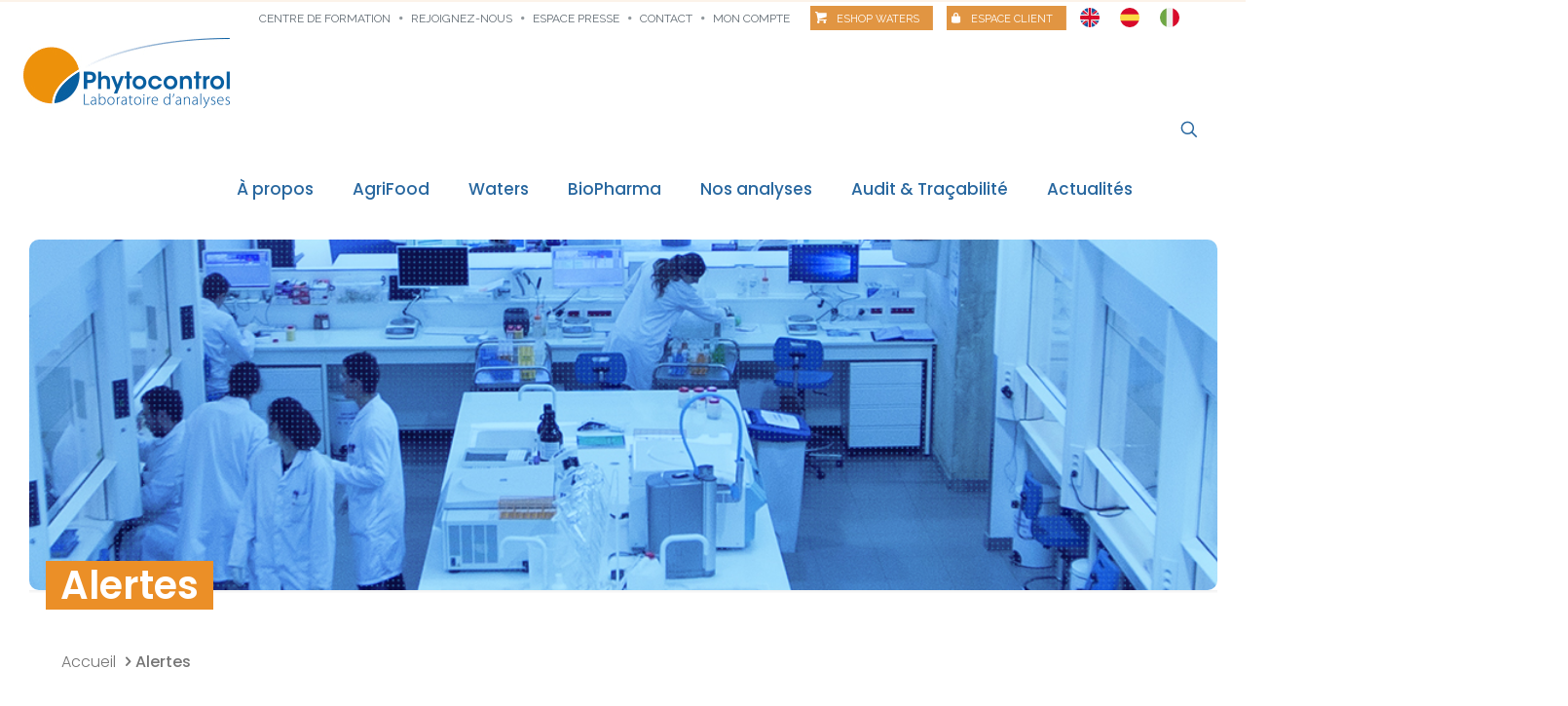

--- FILE ---
content_type: text/html; charset=UTF-8
request_url: https://www.phytocontrol.com/category/alertes/page/26/
body_size: 27562
content:
<!DOCTYPE html>
<html class="no-js category alertes page 26" lang="fr-FR" itemscope itemtype="https://schema.org/WebPage">

<!-- head -->
<head>

<!-- meta -->
<meta charset="UTF-8" />

<meta name="viewport" content="width=device-width, initial-scale=1, maximum-scale=1" />




<!-- <link rel="shortcut icon" href="" /> -->

<!-- wp_head() -->
<title>Alertes Archives - Page 26 sur 67 - Phytocontrol</title>
<meta name='robots' content='max-image-preview:large' />
<link rel="preload" href="https://www.phytocontrol.com/wp-content/plugins/rate-my-post/public/css/fonts/ratemypost.ttf" type="font/ttf" as="font" crossorigin="anonymous"><meta name="format-detection" content="telephone=no">
<meta name="viewport" content="width=device-width, initial-scale=1, maximum-scale=1" />
<link rel="shortcut icon" href="https://www.phytocontrol.com/wp-content/uploads/2024/12/android-chrome-512x512-1.png" type="image/x-icon" />
<meta name="theme-color" content="#ffffff" media="(prefers-color-scheme: light)">
<meta name="theme-color" content="#ffffff" media="(prefers-color-scheme: dark)">

<!-- This site is optimized with the Yoast SEO Premium plugin v11.9 - https://yoast.com/wordpress/plugins/seo/ -->
<meta name="robots" content="noindex,follow"/>
<link rel="prev" href="https://www.phytocontrol.com/category/alertes/page/25/" />
<link rel="next" href="https://www.phytocontrol.com/category/alertes/page/27/" />
<meta property="og:locale" content="fr_FR" />
<meta property="og:type" content="object" />
<meta property="og:title" content="Alertes Archives - Page 26 sur 67 - Phytocontrol" />
<meta property="og:url" content="https://www.phytocontrol.com/category/alertes/" />
<meta property="og:site_name" content="Phytocontrol" />
<meta property="og:image" content="https://www.phytocontrol.com/wp-content/uploads/2018/04/open-graph.jpg" />
<meta property="og:image:secure_url" content="https://www.phytocontrol.com/wp-content/uploads/2018/04/open-graph.jpg" />
<meta property="og:image:width" content="1200" />
<meta property="og:image:height" content="630" />
<meta name="twitter:card" content="summary_large_image" />
<meta name="twitter:title" content="Alertes Archives - Page 26 sur 67 - Phytocontrol" />
<meta name="twitter:image" content="https://www.phytocontrol.com/wp-content/uploads/2018/04/open-graph.jpg" />
<script type='application/ld+json' class='yoast-schema-graph yoast-schema-graph--main'>{"@context":"https://schema.org","@graph":[{"@type":"Organization","@id":"https://www.phytocontrol.com/#organization","name":"Laboratoire Phytocontrol","url":"https://www.phytocontrol.com/","sameAs":["https://www.facebook.com/laboratoirePHYTOCONTROL"],"logo":{"@type":"ImageObject","@id":"https://www.phytocontrol.com/#logo","url":"https://www.phytocontrol.com/wp-content/uploads/2017/12/logo.png","width":218,"height":75,"caption":"Laboratoire Phytocontrol"},"image":{"@id":"https://www.phytocontrol.com/#logo"}},{"@type":"WebSite","@id":"https://www.phytocontrol.com/#website","url":"https://www.phytocontrol.com/","name":"Phytocontrol","publisher":{"@id":"https://www.phytocontrol.com/#organization"},"potentialAction":{"@type":"SearchAction","target":"https://www.phytocontrol.com/?s={search_term_string}","query-input":"required name=search_term_string"}},{"@type":"CollectionPage","@id":"https://www.phytocontrol.com/category/alertes/page/26/#webpage","url":"https://www.phytocontrol.com/category/alertes/page/26/","inLanguage":"fr-FR","name":"Alertes Archives - Page 26 sur 67 - Phytocontrol","isPartOf":{"@id":"https://www.phytocontrol.com/#website"}}]}</script>
<!-- / Yoast SEO Premium plugin. -->

<link rel='dns-prefetch' href='//fonts.googleapis.com' />
<link href='https://fonts.gstatic.com' crossorigin rel='preconnect' />
<link rel="alternate" type="application/rss+xml" title="Phytocontrol &raquo; Flux" href="https://www.phytocontrol.com/feed/" />
<link rel="alternate" type="application/rss+xml" title="Phytocontrol &raquo; Flux des commentaires" href="https://www.phytocontrol.com/comments/feed/" />
<link rel="alternate" type="application/rss+xml" title="Phytocontrol &raquo; Flux de la catégorie Alertes" href="https://www.phytocontrol.com/category/alertes/feed/" />
<style id='wp-img-auto-sizes-contain-inline-css' type='text/css'>
img:is([sizes=auto i],[sizes^="auto," i]){contain-intrinsic-size:3000px 1500px}
/*# sourceURL=wp-img-auto-sizes-contain-inline-css */
</style>
<style id='wp-emoji-styles-inline-css' type='text/css'>

	img.wp-smiley, img.emoji {
		display: inline !important;
		border: none !important;
		box-shadow: none !important;
		height: 1em !important;
		width: 1em !important;
		margin: 0 0.07em !important;
		vertical-align: -0.1em !important;
		background: none !important;
		padding: 0 !important;
	}
/*# sourceURL=wp-emoji-styles-inline-css */
</style>
<link rel='stylesheet' id='wp-block-library-css' href='https://www.phytocontrol.com/wp-includes/css/dist/block-library/style.min.css?ver=6.9' type='text/css' media='all' />
<style id='global-styles-inline-css' type='text/css'>
:root{--wp--preset--aspect-ratio--square: 1;--wp--preset--aspect-ratio--4-3: 4/3;--wp--preset--aspect-ratio--3-4: 3/4;--wp--preset--aspect-ratio--3-2: 3/2;--wp--preset--aspect-ratio--2-3: 2/3;--wp--preset--aspect-ratio--16-9: 16/9;--wp--preset--aspect-ratio--9-16: 9/16;--wp--preset--color--black: #000000;--wp--preset--color--cyan-bluish-gray: #abb8c3;--wp--preset--color--white: #ffffff;--wp--preset--color--pale-pink: #f78da7;--wp--preset--color--vivid-red: #cf2e2e;--wp--preset--color--luminous-vivid-orange: #ff6900;--wp--preset--color--luminous-vivid-amber: #fcb900;--wp--preset--color--light-green-cyan: #7bdcb5;--wp--preset--color--vivid-green-cyan: #00d084;--wp--preset--color--pale-cyan-blue: #8ed1fc;--wp--preset--color--vivid-cyan-blue: #0693e3;--wp--preset--color--vivid-purple: #9b51e0;--wp--preset--gradient--vivid-cyan-blue-to-vivid-purple: linear-gradient(135deg,rgb(6,147,227) 0%,rgb(155,81,224) 100%);--wp--preset--gradient--light-green-cyan-to-vivid-green-cyan: linear-gradient(135deg,rgb(122,220,180) 0%,rgb(0,208,130) 100%);--wp--preset--gradient--luminous-vivid-amber-to-luminous-vivid-orange: linear-gradient(135deg,rgb(252,185,0) 0%,rgb(255,105,0) 100%);--wp--preset--gradient--luminous-vivid-orange-to-vivid-red: linear-gradient(135deg,rgb(255,105,0) 0%,rgb(207,46,46) 100%);--wp--preset--gradient--very-light-gray-to-cyan-bluish-gray: linear-gradient(135deg,rgb(238,238,238) 0%,rgb(169,184,195) 100%);--wp--preset--gradient--cool-to-warm-spectrum: linear-gradient(135deg,rgb(74,234,220) 0%,rgb(151,120,209) 20%,rgb(207,42,186) 40%,rgb(238,44,130) 60%,rgb(251,105,98) 80%,rgb(254,248,76) 100%);--wp--preset--gradient--blush-light-purple: linear-gradient(135deg,rgb(255,206,236) 0%,rgb(152,150,240) 100%);--wp--preset--gradient--blush-bordeaux: linear-gradient(135deg,rgb(254,205,165) 0%,rgb(254,45,45) 50%,rgb(107,0,62) 100%);--wp--preset--gradient--luminous-dusk: linear-gradient(135deg,rgb(255,203,112) 0%,rgb(199,81,192) 50%,rgb(65,88,208) 100%);--wp--preset--gradient--pale-ocean: linear-gradient(135deg,rgb(255,245,203) 0%,rgb(182,227,212) 50%,rgb(51,167,181) 100%);--wp--preset--gradient--electric-grass: linear-gradient(135deg,rgb(202,248,128) 0%,rgb(113,206,126) 100%);--wp--preset--gradient--midnight: linear-gradient(135deg,rgb(2,3,129) 0%,rgb(40,116,252) 100%);--wp--preset--font-size--small: 13px;--wp--preset--font-size--medium: 20px;--wp--preset--font-size--large: 36px;--wp--preset--font-size--x-large: 42px;--wp--preset--spacing--20: 0.44rem;--wp--preset--spacing--30: 0.67rem;--wp--preset--spacing--40: 1rem;--wp--preset--spacing--50: 1.5rem;--wp--preset--spacing--60: 2.25rem;--wp--preset--spacing--70: 3.38rem;--wp--preset--spacing--80: 5.06rem;--wp--preset--shadow--natural: 6px 6px 9px rgba(0, 0, 0, 0.2);--wp--preset--shadow--deep: 12px 12px 50px rgba(0, 0, 0, 0.4);--wp--preset--shadow--sharp: 6px 6px 0px rgba(0, 0, 0, 0.2);--wp--preset--shadow--outlined: 6px 6px 0px -3px rgb(255, 255, 255), 6px 6px rgb(0, 0, 0);--wp--preset--shadow--crisp: 6px 6px 0px rgb(0, 0, 0);}:where(.is-layout-flex){gap: 0.5em;}:where(.is-layout-grid){gap: 0.5em;}body .is-layout-flex{display: flex;}.is-layout-flex{flex-wrap: wrap;align-items: center;}.is-layout-flex > :is(*, div){margin: 0;}body .is-layout-grid{display: grid;}.is-layout-grid > :is(*, div){margin: 0;}:where(.wp-block-columns.is-layout-flex){gap: 2em;}:where(.wp-block-columns.is-layout-grid){gap: 2em;}:where(.wp-block-post-template.is-layout-flex){gap: 1.25em;}:where(.wp-block-post-template.is-layout-grid){gap: 1.25em;}.has-black-color{color: var(--wp--preset--color--black) !important;}.has-cyan-bluish-gray-color{color: var(--wp--preset--color--cyan-bluish-gray) !important;}.has-white-color{color: var(--wp--preset--color--white) !important;}.has-pale-pink-color{color: var(--wp--preset--color--pale-pink) !important;}.has-vivid-red-color{color: var(--wp--preset--color--vivid-red) !important;}.has-luminous-vivid-orange-color{color: var(--wp--preset--color--luminous-vivid-orange) !important;}.has-luminous-vivid-amber-color{color: var(--wp--preset--color--luminous-vivid-amber) !important;}.has-light-green-cyan-color{color: var(--wp--preset--color--light-green-cyan) !important;}.has-vivid-green-cyan-color{color: var(--wp--preset--color--vivid-green-cyan) !important;}.has-pale-cyan-blue-color{color: var(--wp--preset--color--pale-cyan-blue) !important;}.has-vivid-cyan-blue-color{color: var(--wp--preset--color--vivid-cyan-blue) !important;}.has-vivid-purple-color{color: var(--wp--preset--color--vivid-purple) !important;}.has-black-background-color{background-color: var(--wp--preset--color--black) !important;}.has-cyan-bluish-gray-background-color{background-color: var(--wp--preset--color--cyan-bluish-gray) !important;}.has-white-background-color{background-color: var(--wp--preset--color--white) !important;}.has-pale-pink-background-color{background-color: var(--wp--preset--color--pale-pink) !important;}.has-vivid-red-background-color{background-color: var(--wp--preset--color--vivid-red) !important;}.has-luminous-vivid-orange-background-color{background-color: var(--wp--preset--color--luminous-vivid-orange) !important;}.has-luminous-vivid-amber-background-color{background-color: var(--wp--preset--color--luminous-vivid-amber) !important;}.has-light-green-cyan-background-color{background-color: var(--wp--preset--color--light-green-cyan) !important;}.has-vivid-green-cyan-background-color{background-color: var(--wp--preset--color--vivid-green-cyan) !important;}.has-pale-cyan-blue-background-color{background-color: var(--wp--preset--color--pale-cyan-blue) !important;}.has-vivid-cyan-blue-background-color{background-color: var(--wp--preset--color--vivid-cyan-blue) !important;}.has-vivid-purple-background-color{background-color: var(--wp--preset--color--vivid-purple) !important;}.has-black-border-color{border-color: var(--wp--preset--color--black) !important;}.has-cyan-bluish-gray-border-color{border-color: var(--wp--preset--color--cyan-bluish-gray) !important;}.has-white-border-color{border-color: var(--wp--preset--color--white) !important;}.has-pale-pink-border-color{border-color: var(--wp--preset--color--pale-pink) !important;}.has-vivid-red-border-color{border-color: var(--wp--preset--color--vivid-red) !important;}.has-luminous-vivid-orange-border-color{border-color: var(--wp--preset--color--luminous-vivid-orange) !important;}.has-luminous-vivid-amber-border-color{border-color: var(--wp--preset--color--luminous-vivid-amber) !important;}.has-light-green-cyan-border-color{border-color: var(--wp--preset--color--light-green-cyan) !important;}.has-vivid-green-cyan-border-color{border-color: var(--wp--preset--color--vivid-green-cyan) !important;}.has-pale-cyan-blue-border-color{border-color: var(--wp--preset--color--pale-cyan-blue) !important;}.has-vivid-cyan-blue-border-color{border-color: var(--wp--preset--color--vivid-cyan-blue) !important;}.has-vivid-purple-border-color{border-color: var(--wp--preset--color--vivid-purple) !important;}.has-vivid-cyan-blue-to-vivid-purple-gradient-background{background: var(--wp--preset--gradient--vivid-cyan-blue-to-vivid-purple) !important;}.has-light-green-cyan-to-vivid-green-cyan-gradient-background{background: var(--wp--preset--gradient--light-green-cyan-to-vivid-green-cyan) !important;}.has-luminous-vivid-amber-to-luminous-vivid-orange-gradient-background{background: var(--wp--preset--gradient--luminous-vivid-amber-to-luminous-vivid-orange) !important;}.has-luminous-vivid-orange-to-vivid-red-gradient-background{background: var(--wp--preset--gradient--luminous-vivid-orange-to-vivid-red) !important;}.has-very-light-gray-to-cyan-bluish-gray-gradient-background{background: var(--wp--preset--gradient--very-light-gray-to-cyan-bluish-gray) !important;}.has-cool-to-warm-spectrum-gradient-background{background: var(--wp--preset--gradient--cool-to-warm-spectrum) !important;}.has-blush-light-purple-gradient-background{background: var(--wp--preset--gradient--blush-light-purple) !important;}.has-blush-bordeaux-gradient-background{background: var(--wp--preset--gradient--blush-bordeaux) !important;}.has-luminous-dusk-gradient-background{background: var(--wp--preset--gradient--luminous-dusk) !important;}.has-pale-ocean-gradient-background{background: var(--wp--preset--gradient--pale-ocean) !important;}.has-electric-grass-gradient-background{background: var(--wp--preset--gradient--electric-grass) !important;}.has-midnight-gradient-background{background: var(--wp--preset--gradient--midnight) !important;}.has-small-font-size{font-size: var(--wp--preset--font-size--small) !important;}.has-medium-font-size{font-size: var(--wp--preset--font-size--medium) !important;}.has-large-font-size{font-size: var(--wp--preset--font-size--large) !important;}.has-x-large-font-size{font-size: var(--wp--preset--font-size--x-large) !important;}
/*# sourceURL=global-styles-inline-css */
</style>

<style id='classic-theme-styles-inline-css' type='text/css'>
/*! This file is auto-generated */
.wp-block-button__link{color:#fff;background-color:#32373c;border-radius:9999px;box-shadow:none;text-decoration:none;padding:calc(.667em + 2px) calc(1.333em + 2px);font-size:1.125em}.wp-block-file__button{background:#32373c;color:#fff;text-decoration:none}
/*# sourceURL=/wp-includes/css/classic-themes.min.css */
</style>
<link rel='stylesheet' id='rate-my-post-css' href='https://www.phytocontrol.com/wp-content/plugins/rate-my-post/public/css/rate-my-post.min.css?ver=4.4.4' type='text/css' media='all' />
<link rel='stylesheet' id='wpml-blocks-css' href='https://www.phytocontrol.com/wp-content/plugins/sitepress-multilingual-cms/dist/css/blocks/styles.css?ver=4.6.15' type='text/css' media='all' />
<link rel='stylesheet' id='wp-job-manager-job-listings-css' href='https://www.phytocontrol.com/wp-content/plugins/wp-job-manager/assets/dist/css/job-listings.css?ver=598383a28ac5f9f156e4' type='text/css' media='all' />
<link rel='stylesheet' id='wpos-slick-style-css' href='https://www.phytocontrol.com/wp-content/plugins/wp-logo-showcase-responsive-slider-slider/assets/css/slick.css?ver=3.8.7' type='text/css' media='all' />
<link rel='stylesheet' id='wpls-public-style-css' href='https://www.phytocontrol.com/wp-content/plugins/wp-logo-showcase-responsive-slider-slider/assets/css/wpls-public.css?ver=3.8.7' type='text/css' media='all' />
<link rel='stylesheet' id='wpml-menu-item-0-css' href='https://www.phytocontrol.com/wp-content/plugins/sitepress-multilingual-cms/templates/language-switchers/menu-item/style.min.css?ver=1' type='text/css' media='all' />
<style id='wpml-menu-item-0-inline-css' type='text/css'>
.wpml-ls-display{display:inline!important}
/*# sourceURL=wpml-menu-item-0-inline-css */
</style>
<link rel='stylesheet' id='mfn-be-css' href='https://www.phytocontrol.com/wp-content/themes/betheme/css/be.css?ver=28.2.1' type='text/css' media='all' />
<link rel='stylesheet' id='mfn-animations-css' href='https://www.phytocontrol.com/wp-content/themes/betheme/assets/animations/animations.min.css?ver=28.2.1' type='text/css' media='all' />
<link rel='stylesheet' id='mfn-font-awesome-css' href='https://www.phytocontrol.com/wp-content/themes/betheme/fonts/fontawesome/fontawesome.css?ver=28.2.1' type='text/css' media='all' />
<link rel='stylesheet' id='mfn-responsive-css' href='https://www.phytocontrol.com/wp-content/themes/betheme/css/responsive.css?ver=28.2.1' type='text/css' media='all' />
<link rel='stylesheet' id='mfn-fonts-css' href='https://fonts.googleapis.com/css?family=Raleway%3A1%2C300%2C400%2C400italic%2C500%2C600%2C700%2C700italic%7CPoppins%3A1%2C300%2C400%2C400italic%2C500%2C600%2C700%2C700italic&#038;display=swap&#038;ver=6.9' type='text/css' media='all' />
<link rel='stylesheet' id='wp_mailjet_form_builder_widget-widget-front-styles-css' href='https://www.phytocontrol.com/wp-content/plugins/mailjet-for-wordpress/src/widgetformbuilder/css/front-widget.css?ver=6.1.6' type='text/css' media='all' />
<style id='mfn-dynamic-inline-css' type='text/css'>
#Subheader{background-image:url(/wp-content/uploads/2019/07/ACTU-HEADER.jpg);background-repeat:no-repeat;background-position:center;background-size:cover}
html{background-color:#ffffff}#Wrapper,#Content,.mfn-popup .mfn-popup-content,.mfn-off-canvas-sidebar .mfn-off-canvas-content-wrapper,.mfn-cart-holder,.mfn-header-login,#Top_bar .search_wrapper,#Top_bar .top_bar_right .mfn-live-search-box,.column_livesearch .mfn-live-search-wrapper,.column_livesearch .mfn-live-search-box{background-color:#ffffff}.layout-boxed.mfn-bebuilder-header.mfn-ui #Wrapper .mfn-only-sample-content{background-color:#ffffff}body:not(.template-slider) #Header{min-height:0px}body.header-below:not(.template-slider) #Header{padding-top:0px}.has-search-overlay.search-overlay-opened #search-overlay{background-color:rgba(0,0,0,0.6)}.elementor-page.elementor-default #Content .the_content .section_wrapper{max-width:100%}.elementor-page.elementor-default #Content .section.the_content{width:100%}.elementor-page.elementor-default #Content .section_wrapper .the_content_wrapper{margin-left:0;margin-right:0;width:100%}body,span.date_label,.timeline_items li h3 span,input[type="date"],input[type="text"],input[type="password"],input[type="tel"],input[type="email"],input[type="url"],textarea,select,.offer_li .title h3,.mfn-menu-item-megamenu{font-family:"Raleway",-apple-system,BlinkMacSystemFont,"Segoe UI",Roboto,Oxygen-Sans,Ubuntu,Cantarell,"Helvetica Neue",sans-serif}.lead,.big{font-family:"Raleway",-apple-system,BlinkMacSystemFont,"Segoe UI",Roboto,Oxygen-Sans,Ubuntu,Cantarell,"Helvetica Neue",sans-serif}#menu > ul > li > a,#overlay-menu ul li a{font-family:"Poppins",-apple-system,BlinkMacSystemFont,"Segoe UI",Roboto,Oxygen-Sans,Ubuntu,Cantarell,"Helvetica Neue",sans-serif}#Subheader .title{font-family:"Poppins",-apple-system,BlinkMacSystemFont,"Segoe UI",Roboto,Oxygen-Sans,Ubuntu,Cantarell,"Helvetica Neue",sans-serif}h1,h2,h3,h4,.text-logo #logo{font-family:"Poppins",-apple-system,BlinkMacSystemFont,"Segoe UI",Roboto,Oxygen-Sans,Ubuntu,Cantarell,"Helvetica Neue",sans-serif}h5,h6{font-family:"Poppins",-apple-system,BlinkMacSystemFont,"Segoe UI",Roboto,Oxygen-Sans,Ubuntu,Cantarell,"Helvetica Neue",sans-serif}blockquote{font-family:"Poppins",-apple-system,BlinkMacSystemFont,"Segoe UI",Roboto,Oxygen-Sans,Ubuntu,Cantarell,"Helvetica Neue",sans-serif}.chart_box .chart .num,.counter .desc_wrapper .number-wrapper,.how_it_works .image .number,.pricing-box .plan-header .price,.quick_fact .number-wrapper,.woocommerce .product div.entry-summary .price{font-family:"Poppins",-apple-system,BlinkMacSystemFont,"Segoe UI",Roboto,Oxygen-Sans,Ubuntu,Cantarell,"Helvetica Neue",sans-serif}body,.mfn-menu-item-megamenu{font-size:18px;line-height:25px;font-weight:400;letter-spacing:0px}.lead,.big{font-size:18px;line-height:28px;font-weight:400;letter-spacing:0px}#menu > ul > li > a,#overlay-menu ul li a{font-size:17px;font-weight:500;letter-spacing:0px}#overlay-menu ul li a{line-height:25.5px}#Subheader .title{font-size:40px;line-height:40px;font-weight:800;letter-spacing:0px}h1,.text-logo #logo{font-size:60px;line-height:50px;font-weight:600;letter-spacing:0px}h2{font-size:40px;line-height:48px;font-weight:600;letter-spacing:0px}h3,.woocommerce ul.products li.product h3,.woocommerce #customer_login h2{font-size:30px;line-height:29px;font-weight:500;letter-spacing:0px}h4,.woocommerce .woocommerce-order-details__title,.woocommerce .wc-bacs-bank-details-heading,.woocommerce .woocommerce-customer-details h2{font-size:25px;line-height:35px;font-weight:500;letter-spacing:0px}h5{font-size:25px;line-height:28px;font-weight:300;letter-spacing:0px}h6{font-size:14px;line-height:25px;font-weight:300;letter-spacing:0px}#Intro .intro-title{font-size:70px;line-height:70px;font-weight:400;letter-spacing:0px}@media only screen and (min-width:768px) and (max-width:959px){body,.mfn-menu-item-megamenu{font-size:18px;line-height:25px;font-weight:400;letter-spacing:0px}.lead,.big{font-size:18px;line-height:28px;font-weight:400;letter-spacing:0px}#menu > ul > li > a,#overlay-menu ul li a{font-size:17px;font-weight:500;letter-spacing:0px}#overlay-menu ul li a{line-height:25.5px}#Subheader .title{font-size:40px;line-height:40px;font-weight:800;letter-spacing:0px}h1,.text-logo #logo{font-size:60px;line-height:50px;font-weight:600;letter-spacing:0px}h2{font-size:40px;line-height:48px;font-weight:600;letter-spacing:0px}h3,.woocommerce ul.products li.product h3,.woocommerce #customer_login h2{font-size:30px;line-height:29px;font-weight:500;letter-spacing:0px}h4,.woocommerce .woocommerce-order-details__title,.woocommerce .wc-bacs-bank-details-heading,.woocommerce .woocommerce-customer-details h2{font-size:25px;line-height:35px;font-weight:500;letter-spacing:0px}h5{font-size:25px;line-height:28px;font-weight:300;letter-spacing:0px}h6{font-size:14px;line-height:25px;font-weight:300;letter-spacing:0px}#Intro .intro-title{font-size:70px;line-height:70px;font-weight:400;letter-spacing:0px}blockquote{font-size:15px}.chart_box .chart .num{font-size:45px;line-height:45px}.counter .desc_wrapper .number-wrapper{font-size:45px;line-height:45px}.counter .desc_wrapper .title{font-size:14px;line-height:18px}.faq .question .title{font-size:14px}.fancy_heading .title{font-size:38px;line-height:38px}.offer .offer_li .desc_wrapper .title h3{font-size:32px;line-height:32px}.offer_thumb_ul li.offer_thumb_li .desc_wrapper .title h3{font-size:32px;line-height:32px}.pricing-box .plan-header h2{font-size:27px;line-height:27px}.pricing-box .plan-header .price > span{font-size:40px;line-height:40px}.pricing-box .plan-header .price sup.currency{font-size:18px;line-height:18px}.pricing-box .plan-header .price sup.period{font-size:14px;line-height:14px}.quick_fact .number-wrapper{font-size:80px;line-height:80px}.trailer_box .desc h2{font-size:27px;line-height:27px}.widget > h3{font-size:17px;line-height:20px}}@media only screen and (min-width:480px) and (max-width:767px){body,.mfn-menu-item-megamenu{font-size:18px;line-height:25px;font-weight:400;letter-spacing:0px}.lead,.big{font-size:18px;line-height:28px;font-weight:400;letter-spacing:0px}#menu > ul > li > a,#overlay-menu ul li a{font-size:17px;font-weight:500;letter-spacing:0px}#overlay-menu ul li a{line-height:25.5px}#Subheader .title{font-size:40px;line-height:40px;font-weight:800;letter-spacing:0px}h1,.text-logo #logo{font-size:60px;line-height:50px;font-weight:600;letter-spacing:0px}h2{font-size:40px;line-height:48px;font-weight:600;letter-spacing:0px}h3,.woocommerce ul.products li.product h3,.woocommerce #customer_login h2{font-size:30px;line-height:29px;font-weight:500;letter-spacing:0px}h4,.woocommerce .woocommerce-order-details__title,.woocommerce .wc-bacs-bank-details-heading,.woocommerce .woocommerce-customer-details h2{font-size:25px;line-height:35px;font-weight:500;letter-spacing:0px}h5{font-size:25px;line-height:28px;font-weight:300;letter-spacing:0px}h6{font-size:14px;line-height:25px;font-weight:300;letter-spacing:0px}#Intro .intro-title{font-size:70px;line-height:70px;font-weight:400;letter-spacing:0px}blockquote{font-size:14px}.chart_box .chart .num{font-size:40px;line-height:40px}.counter .desc_wrapper .number-wrapper{font-size:40px;line-height:40px}.counter .desc_wrapper .title{font-size:13px;line-height:16px}.faq .question .title{font-size:13px}.fancy_heading .title{font-size:34px;line-height:34px}.offer .offer_li .desc_wrapper .title h3{font-size:28px;line-height:28px}.offer_thumb_ul li.offer_thumb_li .desc_wrapper .title h3{font-size:28px;line-height:28px}.pricing-box .plan-header h2{font-size:24px;line-height:24px}.pricing-box .plan-header .price > span{font-size:34px;line-height:34px}.pricing-box .plan-header .price sup.currency{font-size:16px;line-height:16px}.pricing-box .plan-header .price sup.period{font-size:13px;line-height:13px}.quick_fact .number-wrapper{font-size:70px;line-height:70px}.trailer_box .desc h2{font-size:24px;line-height:24px}.widget > h3{font-size:16px;line-height:19px}}@media only screen and (max-width:479px){body,.mfn-menu-item-megamenu{font-size:18px;line-height:25px;font-weight:400;letter-spacing:0px}.lead,.big{font-size:18px;line-height:28px;font-weight:400;letter-spacing:0px}#menu > ul > li > a,#overlay-menu ul li a{font-size:17px;font-weight:500;letter-spacing:0px}#overlay-menu ul li a{line-height:25.5px}#Subheader .title{font-size:40px;line-height:40px;font-weight:800;letter-spacing:0px}h1,.text-logo #logo{font-size:60px;line-height:50px;font-weight:600;letter-spacing:0px}h2{font-size:40px;line-height:48px;font-weight:600;letter-spacing:0px}h3,.woocommerce ul.products li.product h3,.woocommerce #customer_login h2{font-size:30px;line-height:29px;font-weight:500;letter-spacing:0px}h4,.woocommerce .woocommerce-order-details__title,.woocommerce .wc-bacs-bank-details-heading,.woocommerce .woocommerce-customer-details h2{font-size:25px;line-height:35px;font-weight:500;letter-spacing:0px}h5{font-size:25px;line-height:28px;font-weight:300;letter-spacing:0px}h6{font-size:14px;line-height:25px;font-weight:300;letter-spacing:0px}#Intro .intro-title{font-size:70px;line-height:70px;font-weight:400;letter-spacing:0px}blockquote{font-size:13px}.chart_box .chart .num{font-size:35px;line-height:35px}.counter .desc_wrapper .number-wrapper{font-size:35px;line-height:35px}.counter .desc_wrapper .title{font-size:13px;line-height:26px}.faq .question .title{font-size:13px}.fancy_heading .title{font-size:30px;line-height:30px}.offer .offer_li .desc_wrapper .title h3{font-size:26px;line-height:26px}.offer_thumb_ul li.offer_thumb_li .desc_wrapper .title h3{font-size:26px;line-height:26px}.pricing-box .plan-header h2{font-size:21px;line-height:21px}.pricing-box .plan-header .price > span{font-size:32px;line-height:32px}.pricing-box .plan-header .price sup.currency{font-size:14px;line-height:14px}.pricing-box .plan-header .price sup.period{font-size:13px;line-height:13px}.quick_fact .number-wrapper{font-size:60px;line-height:60px}.trailer_box .desc h2{font-size:21px;line-height:21px}.widget > h3{font-size:15px;line-height:18px}}.with_aside .sidebar.columns{width:23%}.with_aside .sections_group{width:77%}.aside_both .sidebar.columns{width:18%}.aside_both .sidebar.sidebar-1{margin-left:-82%}.aside_both .sections_group{width:64%;margin-left:18%}@media only screen and (min-width:1240px){#Wrapper,.with_aside .content_wrapper{max-width:1600px}body.layout-boxed.mfn-header-scrolled .mfn-header-tmpl.mfn-sticky-layout-width{max-width:1600px;left:0;right:0;margin-left:auto;margin-right:auto}body.layout-boxed:not(.mfn-header-scrolled) .mfn-header-tmpl.mfn-header-layout-width,body.layout-boxed .mfn-header-tmpl.mfn-header-layout-width:not(.mfn-hasSticky){max-width:1600px;left:0;right:0;margin-left:auto;margin-right:auto}body.layout-boxed.mfn-bebuilder-header.mfn-ui .mfn-only-sample-content{max-width:1600px;margin-left:auto;margin-right:auto}.section_wrapper,.container{max-width:1580px}.layout-boxed.header-boxed #Top_bar.is-sticky{max-width:1600px}}@media only screen and (max-width:767px){#Wrapper{max-width:calc(100% - 67px)}.content_wrapper .section_wrapper,.container,.four.columns .widget-area{max-width:670px !important;padding-left:33px;padding-right:33px}}body{--mfn-button-font-family:inherit;--mfn-button-font-size:18px;--mfn-button-font-weight:400;--mfn-button-font-style:inherit;--mfn-button-letter-spacing:0px;--mfn-button-padding:16px 20px 16px 20px;--mfn-button-border-width:2px 2px 2px 2px;--mfn-button-border-radius:3px 3px 3px 3px;--mfn-button-gap:10px;--mfn-button-transition:0.2s;--mfn-button-color:#ffffff;--mfn-button-color-hover:#FFFFFF;--mfn-button-bg:#dbdddf;--mfn-button-bg-hover:#ec910e;--mfn-button-border-color:transparent;--mfn-button-border-color-hover:transparent;--mfn-button-icon-color:#ffffff;--mfn-button-icon-color-hover:#FFFFFF;--mfn-button-box-shadow:unset;--mfn-button-theme-color:#ec910e;--mfn-button-theme-color-hover:#000000;--mfn-button-theme-bg:#0095eb;--mfn-button-theme-bg-hover:#ec910e;--mfn-button-theme-border-color:transparent;--mfn-button-theme-border-color-hover:transparent;--mfn-button-theme-icon-color:#ec910e;--mfn-button-theme-icon-color-hover:#000000;--mfn-button-theme-box-shadow:unset;--mfn-button-shop-color:#ec910e;--mfn-button-shop-color-hover:#000000;--mfn-button-shop-bg:#0095eb;--mfn-button-shop-bg-hover:#ec910e;--mfn-button-shop-border-color:transparent;--mfn-button-shop-border-color-hover:transparent;--mfn-button-shop-icon-color:#626262;--mfn-button-shop-icon-color-hover:#626262;--mfn-button-shop-box-shadow:unset;--mfn-button-action-color:#747474;--mfn-button-action-color-hover:#000000;--mfn-button-action-bg:#dbdddf;--mfn-button-action-bg-hover:#f7f7f7;--mfn-button-action-border-color:transparent;--mfn-button-action-border-color-hover:transparent;--mfn-button-action-icon-color:#626262;--mfn-button-action-icon-color-hover:#626262;--mfn-button-action-box-shadow:unset;--mfn-product-list-gallery-slider-arrow-bg:#fff;--mfn-product-list-gallery-slider-arrow-bg-hover:#fff;--mfn-product-list-gallery-slider-arrow-color:#000;--mfn-product-list-gallery-slider-arrow-color-hover:#000;--mfn-product-list-gallery-slider-dots-bg:rgba(0,0,0,0.3);--mfn-product-list-gallery-slider-dots-bg-active:#000;--mfn-product-list-gallery-slider-padination-bg:transparent;--mfn-product-list-gallery-slider-dots-size:8px;--mfn-product-list-gallery-slider-nav-border-radius:0px;--mfn-product-list-gallery-slider-nav-offset:0px;--mfn-product-list-gallery-slider-dots-gap:5px}@media only screen and (max-width:959px){body{}}@media only screen and (max-width:768px){body{}}.mfn-cookies,.mfn-cookies-reopen{--mfn-gdpr2-container-text-color:#626262;--mfn-gdpr2-container-strong-color:#07070a;--mfn-gdpr2-container-bg:#ffffff;--mfn-gdpr2-container-overlay:rgba(25,37,48,0.6);--mfn-gdpr2-details-box-bg:#fbfbfb;--mfn-gdpr2-details-switch-bg:#00032a;--mfn-gdpr2-details-switch-bg-active:#5acb65;--mfn-gdpr2-tabs-text-color:#07070a;--mfn-gdpr2-tabs-text-color-active:#0089f7;--mfn-gdpr2-tabs-border:rgba(8,8,14,0.1);--mfn-gdpr2-buttons-box-bg:#fbfbfb;--mfn-gdpr2-reopen-background:#fff;--mfn-gdpr2-reopen-color:#222}#Top_bar #logo,.header-fixed #Top_bar #logo,.header-plain #Top_bar #logo,.header-transparent #Top_bar #logo{height:85px;line-height:85px;padding:0px 0}.logo-overflow #Top_bar:not(.is-sticky) .logo{height:85px}#Top_bar .menu > li > a{padding:12.5px 0}.menu-highlight:not(.header-creative) #Top_bar .menu > li > a{margin:17.5px 0}.header-plain:not(.menu-highlight) #Top_bar .menu > li > a span:not(.description){line-height:85px}.header-fixed #Top_bar .menu > li > a{padding:27.5px 0}.logo-overflow #Top_bar.is-sticky #logo{padding:0!important}#Top_bar #logo img.svg{width:100px}.image_frame,.wp-caption{border-width:0px}.alert{border-radius:0px}#Top_bar .top_bar_right .top-bar-right-input input{width:200px}.mfn-live-search-box .mfn-live-search-list{max-height:300px}#Side_slide{right:-250px;width:250px}#Side_slide.left{left:-250px}.blog-teaser li .desc-wrapper .desc{background-position-y:-1px}.mfn-free-delivery-info{--mfn-free-delivery-bar:#ec910e;--mfn-free-delivery-bg:rgba(0,0,0,0.1);--mfn-free-delivery-achieved:#ec910e}#back_to_top{background-color:#ffffff}#back_to_top i{color:#195c91}.mfn-product-list-gallery-slider .mfn-product-list-gallery-slider-arrow{display:flex}@media only screen and ( max-width:767px ){#Subheader{padding:80px 0}}@media only screen and (min-width:1240px){body:not(.header-simple) #Top_bar #menu{display:block!important}.tr-menu #Top_bar #menu{background:none!important}#Top_bar .menu > li > ul.mfn-megamenu > li{float:left}#Top_bar .menu > li > ul.mfn-megamenu > li.mfn-megamenu-cols-1{width:100%}#Top_bar .menu > li > ul.mfn-megamenu > li.mfn-megamenu-cols-2{width:50%}#Top_bar .menu > li > ul.mfn-megamenu > li.mfn-megamenu-cols-3{width:33.33%}#Top_bar .menu > li > ul.mfn-megamenu > li.mfn-megamenu-cols-4{width:25%}#Top_bar .menu > li > ul.mfn-megamenu > li.mfn-megamenu-cols-5{width:20%}#Top_bar .menu > li > ul.mfn-megamenu > li.mfn-megamenu-cols-6{width:16.66%}#Top_bar .menu > li > ul.mfn-megamenu > li > ul{display:block!important;position:inherit;left:auto;top:auto;border-width:0 1px 0 0}#Top_bar .menu > li > ul.mfn-megamenu > li:last-child > ul{border:0}#Top_bar .menu > li > ul.mfn-megamenu > li > ul li{width:auto}#Top_bar .menu > li > ul.mfn-megamenu a.mfn-megamenu-title{text-transform:uppercase;font-weight:400;background:none}#Top_bar .menu > li > ul.mfn-megamenu a .menu-arrow{display:none}.menuo-right #Top_bar .menu > li > ul.mfn-megamenu{left:0;width:98%!important;margin:0 1%;padding:20px 0}.menuo-right #Top_bar .menu > li > ul.mfn-megamenu-bg{box-sizing:border-box}#Top_bar .menu > li > ul.mfn-megamenu-bg{padding:20px 166px 20px 20px;background-repeat:no-repeat;background-position:right bottom}.rtl #Top_bar .menu > li > ul.mfn-megamenu-bg{padding-left:166px;padding-right:20px;background-position:left bottom}#Top_bar .menu > li > ul.mfn-megamenu-bg > li{background:none}#Top_bar .menu > li > ul.mfn-megamenu-bg > li a{border:none}#Top_bar .menu > li > ul.mfn-megamenu-bg > li > ul{background:none!important;-webkit-box-shadow:0 0 0 0;-moz-box-shadow:0 0 0 0;box-shadow:0 0 0 0}.mm-vertical #Top_bar .container{position:relative}.mm-vertical #Top_bar .top_bar_left{position:static}.mm-vertical #Top_bar .menu > li ul{box-shadow:0 0 0 0 transparent!important;background-image:none}.mm-vertical #Top_bar .menu > li > ul.mfn-megamenu{padding:20px 0}.mm-vertical.header-plain #Top_bar .menu > li > ul.mfn-megamenu{width:100%!important;margin:0}.mm-vertical #Top_bar .menu > li > ul.mfn-megamenu > li{display:table-cell;float:none!important;width:10%;padding:0 15px;border-right:1px solid rgba(0,0,0,0.05)}.mm-vertical #Top_bar .menu > li > ul.mfn-megamenu > li:last-child{border-right-width:0}.mm-vertical #Top_bar .menu > li > ul.mfn-megamenu > li.hide-border{border-right-width:0}.mm-vertical #Top_bar .menu > li > ul.mfn-megamenu > li a{border-bottom-width:0;padding:9px 15px;line-height:120%}.mm-vertical #Top_bar .menu > li > ul.mfn-megamenu a.mfn-megamenu-title{font-weight:700}.rtl .mm-vertical #Top_bar .menu > li > ul.mfn-megamenu > li:first-child{border-right-width:0}.rtl .mm-vertical #Top_bar .menu > li > ul.mfn-megamenu > li:last-child{border-right-width:1px}body.header-shop #Top_bar #menu{display:flex!important;background-color:transparent}.header-shop #Top_bar.is-sticky .top_bar_row_second{display:none}.header-plain:not(.menuo-right) #Header .top_bar_left{width:auto!important}.header-stack.header-center #Top_bar #menu{display:inline-block!important}.header-simple #Top_bar #menu{display:none;height:auto;width:300px;bottom:auto;top:100%;right:1px;position:absolute;margin:0}.header-simple #Header a.responsive-menu-toggle{display:block;right:10px}.header-simple #Top_bar #menu > ul{width:100%;float:left}.header-simple #Top_bar #menu ul li{width:100%;padding-bottom:0;border-right:0;position:relative}.header-simple #Top_bar #menu ul li a{padding:0 20px;margin:0;display:block;height:auto;line-height:normal;border:none}.header-simple #Top_bar #menu ul li a:not(.menu-toggle):after{display:none}.header-simple #Top_bar #menu ul li a span{border:none;line-height:44px;display:inline;padding:0}.header-simple #Top_bar #menu ul li.submenu .menu-toggle{display:block;position:absolute;right:0;top:0;width:44px;height:44px;line-height:44px;font-size:30px;font-weight:300;text-align:center;cursor:pointer;color:#444;opacity:0.33;transform:unset}.header-simple #Top_bar #menu ul li.submenu .menu-toggle:after{content:"+";position:static}.header-simple #Top_bar #menu ul li.hover > .menu-toggle:after{content:"-"}.header-simple #Top_bar #menu ul li.hover a{border-bottom:0}.header-simple #Top_bar #menu ul.mfn-megamenu li .menu-toggle{display:none}.header-simple #Top_bar #menu ul li ul{position:relative!important;left:0!important;top:0;padding:0;margin:0!important;width:auto!important;background-image:none}.header-simple #Top_bar #menu ul li ul li{width:100%!important;display:block;padding:0}.header-simple #Top_bar #menu ul li ul li a{padding:0 20px 0 30px}.header-simple #Top_bar #menu ul li ul li a .menu-arrow{display:none}.header-simple #Top_bar #menu ul li ul li a span{padding:0}.header-simple #Top_bar #menu ul li ul li a span:after{display:none!important}.header-simple #Top_bar .menu > li > ul.mfn-megamenu a.mfn-megamenu-title{text-transform:uppercase;font-weight:400}.header-simple #Top_bar .menu > li > ul.mfn-megamenu > li > ul{display:block!important;position:inherit;left:auto;top:auto}.header-simple #Top_bar #menu ul li ul li ul{border-left:0!important;padding:0;top:0}.header-simple #Top_bar #menu ul li ul li ul li a{padding:0 20px 0 40px}.rtl.header-simple #Top_bar #menu{left:1px;right:auto}.rtl.header-simple #Top_bar a.responsive-menu-toggle{left:10px;right:auto}.rtl.header-simple #Top_bar #menu ul li.submenu .menu-toggle{left:0;right:auto}.rtl.header-simple #Top_bar #menu ul li ul{left:auto!important;right:0!important}.rtl.header-simple #Top_bar #menu ul li ul li a{padding:0 30px 0 20px}.rtl.header-simple #Top_bar #menu ul li ul li ul li a{padding:0 40px 0 20px}.menu-highlight #Top_bar .menu > li{margin:0 2px}.menu-highlight:not(.header-creative) #Top_bar .menu > li > a{padding:0;-webkit-border-radius:5px;border-radius:5px}.menu-highlight #Top_bar .menu > li > a:after{display:none}.menu-highlight #Top_bar .menu > li > a span:not(.description){line-height:50px}.menu-highlight #Top_bar .menu > li > a span.description{display:none}.menu-highlight.header-stack #Top_bar .menu > li > a{margin:10px 0!important}.menu-highlight.header-stack #Top_bar .menu > li > a span:not(.description){line-height:40px}.menu-highlight.header-simple #Top_bar #menu ul li,.menu-highlight.header-creative #Top_bar #menu ul li{margin:0}.menu-highlight.header-simple #Top_bar #menu ul li > a,.menu-highlight.header-creative #Top_bar #menu ul li > a{-webkit-border-radius:0;border-radius:0}.menu-highlight:not(.header-fixed):not(.header-simple) #Top_bar.is-sticky .menu > li > a{margin:10px 0!important;padding:5px 0!important}.menu-highlight:not(.header-fixed):not(.header-simple) #Top_bar.is-sticky .menu > li > a span{line-height:30px!important}.header-modern.menu-highlight.menuo-right .menu_wrapper{margin-right:20px}.menu-line-below #Top_bar .menu > li > a:not(.menu-toggle):after{top:auto;bottom:-4px}.menu-line-below #Top_bar.is-sticky .menu > li > a:not(.menu-toggle):after{top:auto;bottom:-4px}.menu-line-below-80 #Top_bar:not(.is-sticky) .menu > li > a:not(.menu-toggle):after{height:4px;left:10%;top:50%;margin-top:20px;width:80%}.menu-line-below-80-1 #Top_bar:not(.is-sticky) .menu > li > a:not(.menu-toggle):after{height:1px;left:10%;top:50%;margin-top:20px;width:80%}.menu-link-color #Top_bar .menu > li > a:not(.menu-toggle):after{display:none!important}.menu-arrow-top #Top_bar .menu > li > a:after{background:none repeat scroll 0 0 rgba(0,0,0,0)!important;border-color:#ccc transparent transparent;border-style:solid;border-width:7px 7px 0;display:block;height:0;left:50%;margin-left:-7px;top:0!important;width:0}.menu-arrow-top #Top_bar.is-sticky .menu > li > a:after{top:0!important}.menu-arrow-bottom #Top_bar .menu > li > a:after{background:none!important;border-color:transparent transparent #ccc;border-style:solid;border-width:0 7px 7px;display:block;height:0;left:50%;margin-left:-7px;top:auto;bottom:0;width:0}.menu-arrow-bottom #Top_bar.is-sticky .menu > li > a:after{top:auto;bottom:0}.menuo-no-borders #Top_bar .menu > li > a span{border-width:0!important}.menuo-no-borders #Header_creative #Top_bar .menu > li > a span{border-bottom-width:0}.menuo-no-borders.header-plain #Top_bar a#header_cart,.menuo-no-borders.header-plain #Top_bar a#search_button,.menuo-no-borders.header-plain #Top_bar .wpml-languages,.menuo-no-borders.header-plain #Top_bar a.action_button{border-width:0}.menuo-right #Top_bar .menu_wrapper{float:right}.menuo-right.header-stack:not(.header-center) #Top_bar .menu_wrapper{margin-right:150px}body.header-creative{padding-left:50px}body.header-creative.header-open{padding-left:250px}body.error404,body.under-construction,body.elementor-maintenance-mode,body.template-blank,body.under-construction.header-rtl.header-creative.header-open{padding-left:0!important;padding-right:0!important}.header-creative.footer-fixed #Footer,.header-creative.footer-sliding #Footer,.header-creative.footer-stick #Footer.is-sticky{box-sizing:border-box;padding-left:50px}.header-open.footer-fixed #Footer,.header-open.footer-sliding #Footer,.header-creative.footer-stick #Footer.is-sticky{padding-left:250px}.header-rtl.header-creative.footer-fixed #Footer,.header-rtl.header-creative.footer-sliding #Footer,.header-rtl.header-creative.footer-stick #Footer.is-sticky{padding-left:0;padding-right:50px}.header-rtl.header-open.footer-fixed #Footer,.header-rtl.header-open.footer-sliding #Footer,.header-rtl.header-creative.footer-stick #Footer.is-sticky{padding-right:250px}#Header_creative{background-color:#fff;position:fixed;width:250px;height:100%;left:-200px;top:0;z-index:9002;-webkit-box-shadow:2px 0 4px 2px rgba(0,0,0,.15);box-shadow:2px 0 4px 2px rgba(0,0,0,.15)}#Header_creative .container{width:100%}#Header_creative .creative-wrapper{opacity:0;margin-right:50px}#Header_creative a.creative-menu-toggle{display:block;width:34px;height:34px;line-height:34px;font-size:22px;text-align:center;position:absolute;top:10px;right:8px;border-radius:3px}.admin-bar #Header_creative a.creative-menu-toggle{top:42px}#Header_creative #Top_bar{position:static;width:100%}#Header_creative #Top_bar .top_bar_left{width:100%!important;float:none}#Header_creative #Top_bar .logo{float:none;text-align:center;margin:15px 0}#Header_creative #Top_bar #menu{background-color:transparent}#Header_creative #Top_bar .menu_wrapper{float:none;margin:0 0 30px}#Header_creative #Top_bar .menu > li{width:100%;float:none;position:relative}#Header_creative #Top_bar .menu > li > a{padding:0;text-align:center}#Header_creative #Top_bar .menu > li > a:after{display:none}#Header_creative #Top_bar .menu > li > a span{border-right:0;border-bottom-width:1px;line-height:38px}#Header_creative #Top_bar .menu li ul{left:100%;right:auto;top:0;box-shadow:2px 2px 2px 0 rgba(0,0,0,0.03);-webkit-box-shadow:2px 2px 2px 0 rgba(0,0,0,0.03)}#Header_creative #Top_bar .menu > li > ul.mfn-megamenu{margin:0;width:700px!important}#Header_creative #Top_bar .menu > li > ul.mfn-megamenu > li > ul{left:0}#Header_creative #Top_bar .menu li ul li a{padding-top:9px;padding-bottom:8px}#Header_creative #Top_bar .menu li ul li ul{top:0}#Header_creative #Top_bar .menu > li > a span.description{display:block;font-size:13px;line-height:28px!important;clear:both}.menuo-arrows #Top_bar .menu > li.submenu > a > span:after{content:unset!important}#Header_creative #Top_bar .top_bar_right{width:100%!important;float:left;height:auto;margin-bottom:35px;text-align:center;padding:0 20px;top:0;-webkit-box-sizing:border-box;-moz-box-sizing:border-box;box-sizing:border-box}#Header_creative #Top_bar .top_bar_right:before{content:none}#Header_creative #Top_bar .top_bar_right .top_bar_right_wrapper{flex-wrap:wrap;justify-content:center}#Header_creative #Top_bar .top_bar_right .top-bar-right-icon,#Header_creative #Top_bar .top_bar_right .wpml-languages,#Header_creative #Top_bar .top_bar_right .top-bar-right-button,#Header_creative #Top_bar .top_bar_right .top-bar-right-input{min-height:30px;margin:5px}#Header_creative #Top_bar .search_wrapper{left:100%;top:auto}#Header_creative #Top_bar .banner_wrapper{display:block;text-align:center}#Header_creative #Top_bar .banner_wrapper img{max-width:100%;height:auto;display:inline-block}#Header_creative #Action_bar{display:none;position:absolute;bottom:0;top:auto;clear:both;padding:0 20px;box-sizing:border-box}#Header_creative #Action_bar .contact_details{width:100%;text-align:center;margin-bottom:20px}#Header_creative #Action_bar .contact_details li{padding:0}#Header_creative #Action_bar .social{float:none;text-align:center;padding:5px 0 15px}#Header_creative #Action_bar .social li{margin-bottom:2px}#Header_creative #Action_bar .social-menu{float:none;text-align:center}#Header_creative #Action_bar .social-menu li{border-color:rgba(0,0,0,.1)}#Header_creative .social li a{color:rgba(0,0,0,.5)}#Header_creative .social li a:hover{color:#000}#Header_creative .creative-social{position:absolute;bottom:10px;right:0;width:50px}#Header_creative .creative-social li{display:block;float:none;width:100%;text-align:center;margin-bottom:5px}.header-creative .fixed-nav.fixed-nav-prev{margin-left:50px}.header-creative.header-open .fixed-nav.fixed-nav-prev{margin-left:250px}.menuo-last #Header_creative #Top_bar .menu li.last ul{top:auto;bottom:0}.header-open #Header_creative{left:0}.header-open #Header_creative .creative-wrapper{opacity:1;margin:0!important}.header-open #Header_creative .creative-menu-toggle,.header-open #Header_creative .creative-social{display:none}.header-open #Header_creative #Action_bar{display:block}body.header-rtl.header-creative{padding-left:0;padding-right:50px}.header-rtl #Header_creative{left:auto;right:-200px}.header-rtl #Header_creative .creative-wrapper{margin-left:50px;margin-right:0}.header-rtl #Header_creative a.creative-menu-toggle{left:8px;right:auto}.header-rtl #Header_creative .creative-social{left:0;right:auto}.header-rtl #Footer #back_to_top.sticky{right:125px}.header-rtl #popup_contact{right:70px}.header-rtl #Header_creative #Top_bar .menu li ul{left:auto;right:100%}.header-rtl #Header_creative #Top_bar .search_wrapper{left:auto;right:100%}.header-rtl .fixed-nav.fixed-nav-prev{margin-left:0!important}.header-rtl .fixed-nav.fixed-nav-next{margin-right:50px}body.header-rtl.header-creative.header-open{padding-left:0;padding-right:250px!important}.header-rtl.header-open #Header_creative{left:auto;right:0}.header-rtl.header-open #Footer #back_to_top.sticky{right:325px}.header-rtl.header-open #popup_contact{right:270px}.header-rtl.header-open .fixed-nav.fixed-nav-next{margin-right:250px}#Header_creative.active{left:-1px}.header-rtl #Header_creative.active{left:auto;right:-1px}#Header_creative.active .creative-wrapper{opacity:1;margin:0}.header-creative .vc_row[data-vc-full-width]{padding-left:50px}.header-creative.header-open .vc_row[data-vc-full-width]{padding-left:250px}.header-open .vc_parallax .vc_parallax-inner{left:auto;width:calc(100% - 250px)}.header-open.header-rtl .vc_parallax .vc_parallax-inner{left:0;right:auto}#Header_creative.scroll{height:100%;overflow-y:auto}#Header_creative.scroll:not(.dropdown) .menu li ul{display:none!important}#Header_creative.scroll #Action_bar{position:static}#Header_creative.dropdown{outline:none}#Header_creative.dropdown #Top_bar .menu_wrapper{float:left;width:100%}#Header_creative.dropdown #Top_bar #menu ul li{position:relative;float:left}#Header_creative.dropdown #Top_bar #menu ul li a:not(.menu-toggle):after{display:none}#Header_creative.dropdown #Top_bar #menu ul li a span{line-height:38px;padding:0}#Header_creative.dropdown #Top_bar #menu ul li.submenu .menu-toggle{display:block;position:absolute;right:0;top:0;width:38px;height:38px;line-height:38px;font-size:26px;font-weight:300;text-align:center;cursor:pointer;color:#444;opacity:0.33;z-index:203}#Header_creative.dropdown #Top_bar #menu ul li.submenu .menu-toggle:after{content:"+";position:static}#Header_creative.dropdown #Top_bar #menu ul li.hover > .menu-toggle:after{content:"-"}#Header_creative.dropdown #Top_bar #menu ul.sub-menu li:not(:last-of-type) a{border-bottom:0}#Header_creative.dropdown #Top_bar #menu ul.mfn-megamenu li .menu-toggle{display:none}#Header_creative.dropdown #Top_bar #menu ul li ul{position:relative!important;left:0!important;top:0;padding:0;margin-left:0!important;width:auto!important;background-image:none}#Header_creative.dropdown #Top_bar #menu ul li ul li{width:100%!important}#Header_creative.dropdown #Top_bar #menu ul li ul li a{padding:0 10px;text-align:center}#Header_creative.dropdown #Top_bar #menu ul li ul li a .menu-arrow{display:none}#Header_creative.dropdown #Top_bar #menu ul li ul li a span{padding:0}#Header_creative.dropdown #Top_bar #menu ul li ul li a span:after{display:none!important}#Header_creative.dropdown #Top_bar .menu > li > ul.mfn-megamenu a.mfn-megamenu-title{text-transform:uppercase;font-weight:400}#Header_creative.dropdown #Top_bar .menu > li > ul.mfn-megamenu > li > ul{display:block!important;position:inherit;left:auto;top:auto}#Header_creative.dropdown #Top_bar #menu ul li ul li ul{border-left:0!important;padding:0;top:0}#Header_creative{transition:left .5s ease-in-out,right .5s ease-in-out}#Header_creative .creative-wrapper{transition:opacity .5s ease-in-out,margin 0s ease-in-out .5s}#Header_creative.active .creative-wrapper{transition:opacity .5s ease-in-out,margin 0s ease-in-out}}@media only screen and (min-width:1240px){#Top_bar.is-sticky{position:fixed!important;width:100%;left:0;top:-60px;height:60px;z-index:701;background:#fff;opacity:.97;-webkit-box-shadow:0 2px 5px 0 rgba(0,0,0,0.1);-moz-box-shadow:0 2px 5px 0 rgba(0,0,0,0.1);box-shadow:0 2px 5px 0 rgba(0,0,0,0.1)}.layout-boxed.header-boxed #Top_bar.is-sticky{left:50%;-webkit-transform:translateX(-50%);transform:translateX(-50%)}#Top_bar.is-sticky .top_bar_left,#Top_bar.is-sticky .top_bar_right,#Top_bar.is-sticky .top_bar_right:before{background:none;box-shadow:unset}#Top_bar.is-sticky .logo{width:auto;margin:0 30px 0 20px;padding:0}#Top_bar.is-sticky #logo,#Top_bar.is-sticky .custom-logo-link{padding:5px 0!important;height:50px!important;line-height:50px!important}.logo-no-sticky-padding #Top_bar.is-sticky #logo{height:60px!important;line-height:60px!important}#Top_bar.is-sticky #logo img.logo-main{display:none}#Top_bar.is-sticky #logo img.logo-sticky{display:inline;max-height:35px}.logo-sticky-width-auto #Top_bar.is-sticky #logo img.logo-sticky{width:auto}#Top_bar.is-sticky .menu_wrapper{clear:none}#Top_bar.is-sticky .menu_wrapper .menu > li > a{padding:15px 0}#Top_bar.is-sticky .menu > li > a,#Top_bar.is-sticky .menu > li > a span{line-height:30px}#Top_bar.is-sticky .menu > li > a:after{top:auto;bottom:-4px}#Top_bar.is-sticky .menu > li > a span.description{display:none}#Top_bar.is-sticky .secondary_menu_wrapper,#Top_bar.is-sticky .banner_wrapper{display:none}.header-overlay #Top_bar.is-sticky{display:none}.sticky-dark #Top_bar.is-sticky,.sticky-dark #Top_bar.is-sticky #menu{background:rgba(0,0,0,.8)}.sticky-dark #Top_bar.is-sticky .menu > li:not(.current-menu-item) > a{color:#fff}.sticky-dark #Top_bar.is-sticky .top_bar_right .top-bar-right-icon{color:rgba(255,255,255,.9)}.sticky-dark #Top_bar.is-sticky .top_bar_right .top-bar-right-icon svg .path{stroke:rgba(255,255,255,.9)}.sticky-dark #Top_bar.is-sticky .wpml-languages a.active,.sticky-dark #Top_bar.is-sticky .wpml-languages ul.wpml-lang-dropdown{background:rgba(0,0,0,0.1);border-color:rgba(0,0,0,0.1)}.sticky-white #Top_bar.is-sticky,.sticky-white #Top_bar.is-sticky #menu{background:rgba(255,255,255,.8)}.sticky-white #Top_bar.is-sticky .menu > li:not(.current-menu-item) > a{color:#222}.sticky-white #Top_bar.is-sticky .top_bar_right .top-bar-right-icon{color:rgba(0,0,0,.8)}.sticky-white #Top_bar.is-sticky .top_bar_right .top-bar-right-icon svg .path{stroke:rgba(0,0,0,.8)}.sticky-white #Top_bar.is-sticky .wpml-languages a.active,.sticky-white #Top_bar.is-sticky .wpml-languages ul.wpml-lang-dropdown{background:rgba(255,255,255,0.1);border-color:rgba(0,0,0,0.1)}}@media only screen and (min-width:768px) and (max-width:1240px){.header_placeholder{height:0!important}}@media only screen and (max-width:1239px){#Top_bar #menu{display:none;height:auto;width:300px;bottom:auto;top:100%;right:1px;position:absolute;margin:0}#Top_bar a.responsive-menu-toggle{display:block}#Top_bar #menu > ul{width:100%;float:left}#Top_bar #menu ul li{width:100%;padding-bottom:0;border-right:0;position:relative}#Top_bar #menu ul li a{padding:0 25px;margin:0;display:block;height:auto;line-height:normal;border:none}#Top_bar #menu ul li a:not(.menu-toggle):after{display:none}#Top_bar #menu ul li a span{border:none;line-height:44px;display:inline;padding:0}#Top_bar #menu ul li a span.description{margin:0 0 0 5px}#Top_bar #menu ul li.submenu .menu-toggle{display:block;position:absolute;right:15px;top:0;width:44px;height:44px;line-height:44px;font-size:30px;font-weight:300;text-align:center;cursor:pointer;color:#444;opacity:0.33;transform:unset}#Top_bar #menu ul li.submenu .menu-toggle:after{content:"+";position:static}#Top_bar #menu ul li.hover > .menu-toggle:after{content:"-"}#Top_bar #menu ul li.hover a{border-bottom:0}#Top_bar #menu ul li a span:after{display:none!important}#Top_bar #menu ul.mfn-megamenu li .menu-toggle{display:none}.menuo-arrows.keyboard-support #Top_bar .menu > li.submenu > a:not(.menu-toggle):after,.menuo-arrows:not(.keyboard-support) #Top_bar .menu > li.submenu > a:not(.menu-toggle)::after{display:none !important}#Top_bar #menu ul li ul{position:relative!important;left:0!important;top:0;padding:0;margin-left:0!important;width:auto!important;background-image:none!important;box-shadow:0 0 0 0 transparent!important;-webkit-box-shadow:0 0 0 0 transparent!important}#Top_bar #menu ul li ul li{width:100%!important}#Top_bar #menu ul li ul li a{padding:0 20px 0 35px}#Top_bar #menu ul li ul li a .menu-arrow{display:none}#Top_bar #menu ul li ul li a span{padding:0}#Top_bar #menu ul li ul li a span:after{display:none!important}#Top_bar .menu > li > ul.mfn-megamenu a.mfn-megamenu-title{text-transform:uppercase;font-weight:400}#Top_bar .menu > li > ul.mfn-megamenu > li > ul{display:block!important;position:inherit;left:auto;top:auto}#Top_bar #menu ul li ul li ul{border-left:0!important;padding:0;top:0}#Top_bar #menu ul li ul li ul li a{padding:0 20px 0 45px}#Header #menu > ul > li.current-menu-item > a,#Header #menu > ul > li.current_page_item > a,#Header #menu > ul > li.current-menu-parent > a,#Header #menu > ul > li.current-page-parent > a,#Header #menu > ul > li.current-menu-ancestor > a,#Header #menu > ul > li.current_page_ancestor > a{background:rgba(0,0,0,.02)}.rtl #Top_bar #menu{left:1px;right:auto}.rtl #Top_bar a.responsive-menu-toggle{left:20px;right:auto}.rtl #Top_bar #menu ul li.submenu .menu-toggle{left:15px;right:auto;border-left:none;border-right:1px solid #eee;transform:unset}.rtl #Top_bar #menu ul li ul{left:auto!important;right:0!important}.rtl #Top_bar #menu ul li ul li a{padding:0 30px 0 20px}.rtl #Top_bar #menu ul li ul li ul li a{padding:0 40px 0 20px}.header-stack .menu_wrapper a.responsive-menu-toggle{position:static!important;margin:11px 0!important}.header-stack .menu_wrapper #menu{left:0;right:auto}.rtl.header-stack #Top_bar #menu{left:auto;right:0}.admin-bar #Header_creative{top:32px}.header-creative.layout-boxed{padding-top:85px}.header-creative.layout-full-width #Wrapper{padding-top:60px}#Header_creative{position:fixed;width:100%;left:0!important;top:0;z-index:1001}#Header_creative .creative-wrapper{display:block!important;opacity:1!important}#Header_creative .creative-menu-toggle,#Header_creative .creative-social{display:none!important;opacity:1!important}#Header_creative #Top_bar{position:static;width:100%}#Header_creative #Top_bar .one{display:flex}#Header_creative #Top_bar #logo,#Header_creative #Top_bar .custom-logo-link{height:50px;line-height:50px;padding:5px 0}#Header_creative #Top_bar #logo img.logo-sticky{max-height:40px!important}#Header_creative #logo img.logo-main{display:none}#Header_creative #logo img.logo-sticky{display:inline-block}.logo-no-sticky-padding #Header_creative #Top_bar #logo{height:60px;line-height:60px;padding:0}.logo-no-sticky-padding #Header_creative #Top_bar #logo img.logo-sticky{max-height:60px!important}#Header_creative #Action_bar{display:none}#Header_creative #Top_bar .top_bar_right:before{content:none}#Header_creative.scroll{overflow:visible!important}}body{--mfn-clients-tiles-hover:#ec910e;--mfn-icon-box-icon:#ec910e;--mfn-section-tabber-nav-active-color:#ec910e;--mfn-sliding-box-bg:#ec910e;--mfn-woo-body-color:#a5a5a5;--mfn-woo-heading-color:#a5a5a5;--mfn-woo-themecolor:#ec910e;--mfn-woo-bg-themecolor:#ec910e;--mfn-woo-border-themecolor:#ec910e}#Header_wrapper,#Intro{background-color:#ffffff}#Subheader{background-color:rgba(247,247,247,1)}.header-classic #Action_bar,.header-fixed #Action_bar,.header-plain #Action_bar,.header-split #Action_bar,.header-shop #Action_bar,.header-shop-split #Action_bar,.header-stack #Action_bar{background-color:#ffffff}#Sliding-top{background-color:#faf9f7}#Sliding-top a.sliding-top-control{border-right-color:#faf9f7}#Sliding-top.st-center a.sliding-top-control,#Sliding-top.st-left a.sliding-top-control{border-top-color:#faf9f7}#Footer{background-color:#ffffff}.grid .post-item,.masonry:not(.tiles) .post-item,.photo2 .post .post-desc-wrapper{background-color:transparent}.portfolio_group .portfolio-item .desc{background-color:transparent}.woocommerce ul.products li.product,.shop_slider .shop_slider_ul .shop_slider_li .item_wrapper .desc{background-color:transparent} body,ul.timeline_items,.icon_box a .desc,.icon_box a:hover .desc,.feature_list ul li a,.list_item a,.list_item a:hover,.widget_recent_entries ul li a,.flat_box a,.flat_box a:hover,.story_box .desc,.content_slider.carousel  ul li a .title,.content_slider.flat.description ul li .desc,.content_slider.flat.description ul li a .desc,.post-nav.minimal a i,.mfn-marquee-text .mfn-marquee-item-label{color:#a5a5a5}.lead{color:#2e2e2e}.post-nav.minimal a svg{fill:#a5a5a5}.themecolor,.opening_hours .opening_hours_wrapper li span,.fancy_heading_icon .icon_top,.fancy_heading_arrows .icon-right-dir,.fancy_heading_arrows .icon-left-dir,.fancy_heading_line .title,.button-love a.mfn-love,.format-link .post-title .icon-link,.pager-single > span,.pager-single a:hover,.widget_meta ul,.widget_pages ul,.widget_rss ul,.widget_mfn_recent_comments ul li:after,.widget_archive ul,.widget_recent_comments ul li:after,.widget_nav_menu ul,.woocommerce ul.products li.product .price,.shop_slider .shop_slider_ul .item_wrapper .price,.woocommerce-page ul.products li.product .price,.widget_price_filter .price_label .from,.widget_price_filter .price_label .to,.woocommerce ul.product_list_widget li .quantity .amount,.woocommerce .product div.entry-summary .price,.woocommerce .product .woocommerce-variation-price .price,.woocommerce .star-rating span,#Error_404 .error_pic i,.style-simple #Filters .filters_wrapper ul li a:hover,.style-simple #Filters .filters_wrapper ul li.current-cat a,.style-simple .quick_fact .title,.mfn-cart-holder .mfn-ch-content .mfn-ch-product .woocommerce-Price-amount,.woocommerce .comment-form-rating p.stars a:before,.wishlist .wishlist-row .price,.search-results .search-item .post-product-price,.progress_icons.transparent .progress_icon.themebg{color:#ec910e}.mfn-wish-button.loved:not(.link) .path{fill:#ec910e;stroke:#ec910e}.themebg,#comments .commentlist > li .reply a.comment-reply-link,#Filters .filters_wrapper ul li a:hover,#Filters .filters_wrapper ul li.current-cat a,.fixed-nav .arrow,.offer_thumb .slider_pagination a:before,.offer_thumb .slider_pagination a.selected:after,.pager .pages a:hover,.pager .pages a.active,.pager .pages span.page-numbers.current,.pager-single span:after,.portfolio_group.exposure .portfolio-item .desc-inner .line,.Recent_posts ul li .desc:after,.Recent_posts ul li .photo .c,.slider_pagination a.selected,.slider_pagination .slick-active a,.slider_pagination a.selected:after,.slider_pagination .slick-active a:after,.testimonials_slider .slider_images,.testimonials_slider .slider_images a:after,.testimonials_slider .slider_images:before,#Top_bar .header-cart-count,#Top_bar .header-wishlist-count,.mfn-footer-stickymenu ul li a .header-wishlist-count,.mfn-footer-stickymenu ul li a .header-cart-count,.widget_categories ul,.widget_mfn_menu ul li a:hover,.widget_mfn_menu ul li.current-menu-item:not(.current-menu-ancestor) > a,.widget_mfn_menu ul li.current_page_item:not(.current_page_ancestor) > a,.widget_product_categories ul,.widget_recent_entries ul li:after,.woocommerce-account table.my_account_orders .order-number a,.woocommerce-MyAccount-navigation ul li.is-active a,.style-simple .accordion .question:after,.style-simple .faq .question:after,.style-simple .icon_box .desc_wrapper .title:before,.style-simple #Filters .filters_wrapper ul li a:after,.style-simple .trailer_box:hover .desc,.tp-bullets.simplebullets.round .bullet.selected,.tp-bullets.simplebullets.round .bullet.selected:after,.tparrows.default,.tp-bullets.tp-thumbs .bullet.selected:after{background-color:#ec910e}.Latest_news ul li .photo,.Recent_posts.blog_news ul li .photo,.style-simple .opening_hours .opening_hours_wrapper li label,.style-simple .timeline_items li:hover h3,.style-simple .timeline_items li:nth-child(even):hover h3,.style-simple .timeline_items li:hover .desc,.style-simple .timeline_items li:nth-child(even):hover,.style-simple .offer_thumb .slider_pagination a.selected{border-color:#ec910e}a{color:#ec910e}a:hover{color:#ec910e}*::-moz-selection{background-color:#0095eb;color:white}*::selection{background-color:#0095eb;color:white}.blockquote p.author span,.counter .desc_wrapper .title,.article_box .desc_wrapper p,.team .desc_wrapper p.subtitle,.pricing-box .plan-header p.subtitle,.pricing-box .plan-header .price sup.period,.chart_box p,.fancy_heading .inside,.fancy_heading_line .slogan,.post-meta,.post-meta a,.post-footer,.post-footer a span.label,.pager .pages a,.button-love a .label,.pager-single a,#comments .commentlist > li .comment-author .says,.fixed-nav .desc .date,.filters_buttons li.label,.Recent_posts ul li a .desc .date,.widget_recent_entries ul li .post-date,.tp_recent_tweets .twitter_time,.widget_price_filter .price_label,.shop-filters .woocommerce-result-count,.woocommerce ul.product_list_widget li .quantity,.widget_shopping_cart ul.product_list_widget li dl,.product_meta .posted_in,.woocommerce .shop_table .product-name .variation > dd,.shipping-calculator-button:after,.shop_slider .shop_slider_ul .item_wrapper .price del,.woocommerce .product .entry-summary .woocommerce-product-rating .woocommerce-review-link,.woocommerce .product.style-default .entry-summary .product_meta .tagged_as,.woocommerce .tagged_as,.wishlist .sku_wrapper,.woocommerce .column_product_rating .woocommerce-review-link,.woocommerce #reviews #comments ol.commentlist li .comment-text p.meta .woocommerce-review__verified,.woocommerce #reviews #comments ol.commentlist li .comment-text p.meta .woocommerce-review__dash,.woocommerce #reviews #comments ol.commentlist li .comment-text p.meta .woocommerce-review__published-date,.testimonials_slider .testimonials_slider_ul li .author span,.testimonials_slider .testimonials_slider_ul li .author span a,.Latest_news ul li .desc_footer,.share-simple-wrapper .icons a{color:#a8a8a8}h1,h1 a,h1 a:hover,.text-logo #logo{color:#102111}h2,h2 a,h2 a:hover{color:#ec910e}h3,h3 a,h3 a:hover{color:#005da2}h4,h4 a,h4 a:hover,.style-simple .sliding_box .desc_wrapper h4{color:#005da2}h5,h5 a,h5 a:hover{color:#0d5fa0}h6,h6 a,h6 a:hover,a.content_link .title{color:#102111}.woocommerce #customer_login h2{color:#005da2} .woocommerce .woocommerce-order-details__title,.woocommerce .wc-bacs-bank-details-heading,.woocommerce .woocommerce-customer-details h2,.woocommerce #respond .comment-reply-title,.woocommerce #reviews #comments ol.commentlist li .comment-text p.meta .woocommerce-review__author{color:#005da2} .dropcap,.highlight:not(.highlight_image){background-color:#ec910e}a.mfn-link{color:#656B6F}a.mfn-link-2 span,a:hover.mfn-link-2 span:before,a.hover.mfn-link-2 span:before,a.mfn-link-5 span,a.mfn-link-8:after,a.mfn-link-8:before{background:#ec910e}a:hover.mfn-link{color:#ec910e}a.mfn-link-2 span:before,a:hover.mfn-link-4:before,a:hover.mfn-link-4:after,a.hover.mfn-link-4:before,a.hover.mfn-link-4:after,a.mfn-link-5:before,a.mfn-link-7:after,a.mfn-link-7:before{background:#ec910e}a.mfn-link-6:before{border-bottom-color:#ec910e}a.mfn-link svg .path{stroke:#ec910e}.column_column ul,.column_column ol,.the_content_wrapper:not(.is-elementor) ul,.the_content_wrapper:not(.is-elementor) ol{color:#737E86}hr.hr_color,.hr_color hr,.hr_dots span{color:#ec910e;background:#ec910e}.hr_zigzag i{color:#ec910e}.highlight-left:after,.highlight-right:after{background:#ffffff}@media only screen and (max-width:767px){.highlight-left .wrap:first-child,.highlight-right .wrap:last-child{background:#ffffff}}#Header .top_bar_left,.header-classic #Top_bar,.header-plain #Top_bar,.header-stack #Top_bar,.header-split #Top_bar,.header-shop #Top_bar,.header-shop-split #Top_bar,.header-fixed #Top_bar,.header-below #Top_bar,#Header_creative,#Top_bar #menu,.sticky-tb-color #Top_bar.is-sticky{background-color:#ffffff}#Top_bar .wpml-languages a.active,#Top_bar .wpml-languages ul.wpml-lang-dropdown{background-color:#ffffff}#Top_bar .top_bar_right:before{background-color:#ffffff}#Header .top_bar_right{background-color:#ffffff}#Top_bar .top_bar_right .top-bar-right-icon,#Top_bar .top_bar_right .top-bar-right-icon svg .path{color:#ffffff;stroke:#ffffff}#Top_bar .menu > li > a,#Top_bar #menu ul li.submenu .menu-toggle{color:#28679f}#Top_bar .menu > li.current-menu-item > a,#Top_bar .menu > li.current_page_item > a,#Top_bar .menu > li.current-menu-parent > a,#Top_bar .menu > li.current-page-parent > a,#Top_bar .menu > li.current-menu-ancestor > a,#Top_bar .menu > li.current-page-ancestor > a,#Top_bar .menu > li.current_page_ancestor > a,#Top_bar .menu > li.hover > a{color:#28679f}#Top_bar .menu > li a:not(.menu-toggle):after{background:#28679f}.menuo-arrows #Top_bar .menu > li.submenu > a > span:not(.description)::after{border-top-color:#28679f}#Top_bar .menu > li.current-menu-item.submenu > a > span:not(.description)::after,#Top_bar .menu > li.current_page_item.submenu > a > span:not(.description)::after,#Top_bar .menu > li.current-menu-parent.submenu > a > span:not(.description)::after,#Top_bar .menu > li.current-page-parent.submenu > a > span:not(.description)::after,#Top_bar .menu > li.current-menu-ancestor.submenu > a > span:not(.description)::after,#Top_bar .menu > li.current-page-ancestor.submenu > a > span:not(.description)::after,#Top_bar .menu > li.current_page_ancestor.submenu > a > span:not(.description)::after,#Top_bar .menu > li.hover.submenu > a > span:not(.description)::after{border-top-color:#28679f}.menu-highlight #Top_bar #menu > ul > li.current-menu-item > a,.menu-highlight #Top_bar #menu > ul > li.current_page_item > a,.menu-highlight #Top_bar #menu > ul > li.current-menu-parent > a,.menu-highlight #Top_bar #menu > ul > li.current-page-parent > a,.menu-highlight #Top_bar #menu > ul > li.current-menu-ancestor > a,.menu-highlight #Top_bar #menu > ul > li.current-page-ancestor > a,.menu-highlight #Top_bar #menu > ul > li.current_page_ancestor > a,.menu-highlight #Top_bar #menu > ul > li.hover > a{background:#ffffff}.menu-arrow-bottom #Top_bar .menu > li > a:after{border-bottom-color:#28679f}.menu-arrow-top #Top_bar .menu > li > a:after{border-top-color:#28679f}.header-plain #Top_bar .menu > li.current-menu-item > a,.header-plain #Top_bar .menu > li.current_page_item > a,.header-plain #Top_bar .menu > li.current-menu-parent > a,.header-plain #Top_bar .menu > li.current-page-parent > a,.header-plain #Top_bar .menu > li.current-menu-ancestor > a,.header-plain #Top_bar .menu > li.current-page-ancestor > a,.header-plain #Top_bar .menu > li.current_page_ancestor > a,.header-plain #Top_bar .menu > li.hover > a,.header-plain #Top_bar .wpml-languages:hover,.header-plain #Top_bar .wpml-languages ul.wpml-lang-dropdown{background:#ffffff;color:#28679f}.header-plain #Top_bar .top_bar_right .top-bar-right-icon:hover{background:#ffffff}.header-plain #Top_bar,.header-plain #Top_bar .menu > li > a span:not(.description),.header-plain #Top_bar .top_bar_right .top-bar-right-icon,.header-plain #Top_bar .top_bar_right .top-bar-right-button,.header-plain #Top_bar .top_bar_right .top-bar-right-input,.header-plain #Top_bar .wpml-languages{border-color:#f2f2f2}#Top_bar .menu > li ul{background-color:#ffffff}#Top_bar .menu > li ul li a{color:#28679f}#Top_bar .menu > li ul li a:hover,#Top_bar .menu > li ul li.hover > a{color:#28679f}.overlay-menu-toggle{color:#28679f !important;background:transparent}#Overlay{background:rgba(242,100,61,0.95)}#overlay-menu ul li a,.header-overlay .overlay-menu-toggle.focus{color:#ffb49f}#overlay-menu ul li.current-menu-item > a,#overlay-menu ul li.current_page_item > a,#overlay-menu ul li.current-menu-parent > a,#overlay-menu ul li.current-page-parent > a,#overlay-menu ul li.current-menu-ancestor > a,#overlay-menu ul li.current-page-ancestor > a,#overlay-menu ul li.current_page_ancestor > a{color:#ffffff}#Top_bar .responsive-menu-toggle,#Header_creative .creative-menu-toggle,#Header_creative .responsive-menu-toggle{color:#28679f;background:transparent}.mfn-footer-stickymenu{background-color:#ffffff}.mfn-footer-stickymenu ul li a,.mfn-footer-stickymenu ul li a .path{color:#ffffff;stroke:#ffffff}#Side_slide{background-color:#ffffff;border-color:#ffffff}#Side_slide,#Side_slide #menu ul li.submenu .menu-toggle,#Side_slide .search-wrapper input.field,#Side_slide a:not(.button){color:#165c90}#Side_slide .extras .extras-wrapper a svg .path{stroke:#165c90}#Side_slide #menu ul li.hover > .menu-toggle,#Side_slide a.active,#Side_slide a:not(.button):hover{color:#165c90}#Side_slide .extras .extras-wrapper a:hover svg .path{stroke:#165c90}#Side_slide #menu ul li.current-menu-item > a,#Side_slide #menu ul li.current_page_item > a,#Side_slide #menu ul li.current-menu-parent > a,#Side_slide #menu ul li.current-page-parent > a,#Side_slide #menu ul li.current-menu-ancestor > a,#Side_slide #menu ul li.current-page-ancestor > a,#Side_slide #menu ul li.current_page_ancestor > a,#Side_slide #menu ul li.hover > a,#Side_slide #menu ul li:hover > a{color:#165c90}#Action_bar .contact_details{color:#626c74}#Action_bar .contact_details a{color:#626c74}#Action_bar .contact_details a:hover{color:#e19542}#Action_bar .social li a,#Header_creative .social li a,#Action_bar:not(.creative) .social-menu a{color:#626c74}#Action_bar .social li a:hover,#Header_creative .social li a:hover,#Action_bar:not(.creative) .social-menu a:hover{color:#e19542}#Subheader .title{color:#ffffff}#Subheader ul.breadcrumbs li,#Subheader ul.breadcrumbs li a{color:rgba(255,255,255,0.6)}.mfn-footer,.mfn-footer .widget_recent_entries ul li a{color:#767676}.mfn-footer a:not(.button,.icon_bar,.mfn-btn,.mfn-option-btn){color:#195c91}.mfn-footer a:not(.button,.icon_bar,.mfn-btn,.mfn-option-btn):hover{color:#e19542}.mfn-footer h1,.mfn-footer h1 a,.mfn-footer h1 a:hover,.mfn-footer h2,.mfn-footer h2 a,.mfn-footer h2 a:hover,.mfn-footer h3,.mfn-footer h3 a,.mfn-footer h3 a:hover,.mfn-footer h4,.mfn-footer h4 a,.mfn-footer h4 a:hover,.mfn-footer h5,.mfn-footer h5 a,.mfn-footer h5 a:hover,.mfn-footer h6,.mfn-footer h6 a,.mfn-footer h6 a:hover{color:#ffffff}.mfn-footer .themecolor,.mfn-footer .widget_meta ul,.mfn-footer .widget_pages ul,.mfn-footer .widget_rss ul,.mfn-footer .widget_mfn_recent_comments ul li:after,.mfn-footer .widget_archive ul,.mfn-footer .widget_recent_comments ul li:after,.mfn-footer .widget_nav_menu ul,.mfn-footer .widget_price_filter .price_label .from,.mfn-footer .widget_price_filter .price_label .to,.mfn-footer .star-rating span{color:#195c91}.mfn-footer .themebg,.mfn-footer .widget_categories ul,.mfn-footer .Recent_posts ul li .desc:after,.mfn-footer .Recent_posts ul li .photo .c,.mfn-footer .widget_recent_entries ul li:after,.mfn-footer .widget_mfn_menu ul li a:hover,.mfn-footer .widget_product_categories ul{background-color:#195c91}.mfn-footer .Recent_posts ul li a .desc .date,.mfn-footer .widget_recent_entries ul li .post-date,.mfn-footer .tp_recent_tweets .twitter_time,.mfn-footer .widget_price_filter .price_label,.mfn-footer .shop-filters .woocommerce-result-count,.mfn-footer ul.product_list_widget li .quantity,.mfn-footer .widget_shopping_cart ul.product_list_widget li dl{color:#ffffff}.mfn-footer .footer_copy .social li a,.mfn-footer .footer_copy .social-menu a{color:#ffffff}.mfn-footer .footer_copy .social li a:hover,.mfn-footer .footer_copy .social-menu a:hover{color:#e19542}.mfn-footer .footer_copy{border-top-color:rgba(255,255,255,0.1)}#Sliding-top,#Sliding-top .widget_recent_entries ul li a{color:#afaba3}#Sliding-top a{color:#f2643d}#Sliding-top a:hover{color:#d74b24}#Sliding-top h1,#Sliding-top h1 a,#Sliding-top h1 a:hover,#Sliding-top h2,#Sliding-top h2 a,#Sliding-top h2 a:hover,#Sliding-top h3,#Sliding-top h3 a,#Sliding-top h3 a:hover,#Sliding-top h4,#Sliding-top h4 a,#Sliding-top h4 a:hover,#Sliding-top h5,#Sliding-top h5 a,#Sliding-top h5 a:hover,#Sliding-top h6,#Sliding-top h6 a,#Sliding-top h6 a:hover{color:#102111}#Sliding-top .themecolor,#Sliding-top .widget_meta ul,#Sliding-top .widget_pages ul,#Sliding-top .widget_rss ul,#Sliding-top .widget_mfn_recent_comments ul li:after,#Sliding-top .widget_archive ul,#Sliding-top .widget_recent_comments ul li:after,#Sliding-top .widget_nav_menu ul,#Sliding-top .widget_price_filter .price_label .from,#Sliding-top .widget_price_filter .price_label .to,#Sliding-top .star-rating span{color:#f2643d}#Sliding-top .themebg,#Sliding-top .widget_categories ul,#Sliding-top .Recent_posts ul li .desc:after,#Sliding-top .Recent_posts ul li .photo .c,#Sliding-top .widget_recent_entries ul li:after,#Sliding-top .widget_mfn_menu ul li a:hover,#Sliding-top .widget_product_categories ul{background-color:#f2643d}#Sliding-top .Recent_posts ul li a .desc .date,#Sliding-top .widget_recent_entries ul li .post-date,#Sliding-top .tp_recent_tweets .twitter_time,#Sliding-top .widget_price_filter .price_label,#Sliding-top .shop-filters .woocommerce-result-count,#Sliding-top ul.product_list_widget li .quantity,#Sliding-top .widget_shopping_cart ul.product_list_widget li dl{color:#a8a8a8}blockquote,blockquote a,blockquote a:hover{color:#959595}.portfolio_group.masonry-hover .portfolio-item .masonry-hover-wrapper .hover-desc,.masonry.tiles .post-item .post-desc-wrapper .post-desc .post-title:after,.masonry.tiles .post-item.no-img,.masonry.tiles .post-item.format-quote,.blog-teaser li .desc-wrapper .desc .post-title:after,.blog-teaser li.no-img,.blog-teaser li.format-quote{background:#ffffff}.image_frame .image_wrapper .image_links a{background:#ffffff;color:#161922;border-color:#ffffff}.image_frame .image_wrapper .image_links a.loading:after{border-color:#161922}.image_frame .image_wrapper .image_links a .path{stroke:#161922}.image_frame .image_wrapper .image_links a.mfn-wish-button.loved .path{fill:#161922;stroke:#161922}.image_frame .image_wrapper .image_links a.mfn-wish-button.loved:hover .path{fill:#0089f7;stroke:#0089f7}.image_frame .image_wrapper .image_links a:hover{background:#ffffff;color:#0089f7;border-color:#ffffff}.image_frame .image_wrapper .image_links a:hover .path{stroke:#0089f7}.image_frame{border-color:#f8f8f8}.image_frame .image_wrapper .mask::after{background:rgba(0,0,0,0.15)}.counter .icon_wrapper i{color:#ffffff}.quick_fact .number-wrapper .number{color:#ec910e}.mfn-countdown{--mfn-countdown-number-color:#ec910e}.progress_bars .bars_list li .bar .progress{background-color:#ec910e}a:hover.icon_bar{color:#ec910e !important}a.content_link,a:hover.content_link{color:#ec910e}a.content_link:before{border-bottom-color:#ec910e}a.content_link:after{border-color:#ec910e}.mcb-item-contact_box-inner,.mcb-item-info_box-inner,.column_column .get_in_touch,.google-map-contact-wrapper{background-color:#0d5fa0}.google-map-contact-wrapper .get_in_touch:after{border-top-color:#0d5fa0}.timeline_items li h3:before,.timeline_items:after,.timeline .post-item:before{border-color:#ec910e}.how_it_works .image_wrapper .number{background:#ec910e}.trailer_box .desc .subtitle,.trailer_box.plain .desc .line{background-color:#ec910e}.trailer_box.plain .desc .subtitle{color:#ec910e}.icon_box .icon_wrapper,.icon_box a .icon_wrapper,.style-simple .icon_box:hover .icon_wrapper{color:#ec910e}.icon_box:hover .icon_wrapper:before,.icon_box a:hover .icon_wrapper:before{background-color:#ec910e}.list_item.lists_1 .list_left{background-color:#ec910e}.list_item .list_left{color:#ec910e}.feature_list ul li .icon i{color:#ec910e}.feature_list ul li:hover,.feature_list ul li:hover a{background:#ec910e}table th{color:#444444}.ui-tabs .ui-tabs-nav li a,.accordion .question > .title,.faq .question > .title,.fake-tabs > ul li a{color:#444444}.ui-tabs .ui-tabs-nav li.ui-state-active a,.accordion .question.active > .title > .acc-icon-plus,.accordion .question.active > .title > .acc-icon-minus,.accordion .question.active > .title,.faq .question.active > .title > .acc-icon-plus,.faq .question.active > .title,.fake-tabs > ul li.active a{color:#ec910e}.ui-tabs .ui-tabs-nav li.ui-state-active a:after,.fake-tabs > ul li a:after,.fake-tabs > ul li a .number{background:#ec910e}body.table-hover:not(.woocommerce-page) table tr:hover td{background:#ec910e}.pricing-box .plan-header .price sup.currency,.pricing-box .plan-header .price > span{color:#ec910e}.pricing-box .plan-inside ul li .yes{background:#ec910e}.pricing-box-box.pricing-box-featured{background:#f9f5f1}.alert_warning{background:#fef8ea}.alert_warning,.alert_warning a,.alert_warning a:hover,.alert_warning a.close .icon{color:#8a5b20}.alert_warning .path{stroke:#8a5b20}.alert_error{background:#fae9e8}.alert_error,.alert_error a,.alert_error a:hover,.alert_error a.close .icon{color:#962317}.alert_error .path{stroke:#962317}.alert_info{background:#efefef}.alert_info,.alert_info a,.alert_info a:hover,.alert_info a.close .icon{color:#57575b}.alert_info .path{stroke:#57575b}.alert_success{background:#eaf8ef}.alert_success,.alert_success a,.alert_success a:hover,.alert_success a.close .icon{color:#3a8b5b}.alert_success .path{stroke:#3a8b5b}input[type="date"],input[type="email"],input[type="number"],input[type="password"],input[type="search"],input[type="tel"],input[type="text"],input[type="url"],select,textarea,.woocommerce .quantity input.qty,.wp-block-search input[type="search"],.dark input[type="email"],.dark input[type="password"],.dark input[type="tel"],.dark input[type="text"],.dark select,.dark textarea{color:#626262;background-color:rgba(242,242,242,1);border-color:#EBEBEB}.wc-block-price-filter__controls input{border-color:#EBEBEB !important} .mfn-floating-placeholder .mfn-input-wrapper.mfn-not-empty:before{background-color:rgba(242,242,242,1)}::-webkit-input-placeholder{color:#929292}::-moz-placeholder{color:#929292}:-ms-input-placeholder{color:#929292}input[type="date"]:focus,input[type="email"]:focus,input[type="number"]:focus,input[type="password"]:focus,input[type="search"]:focus,input[type="tel"]:focus,input[type="text"]:focus,input[type="url"]:focus,select:focus,textarea:focus{color:#333333;background-color:rgba(255,255,255,1);border-color:#ffffff}.mfn-floating-placeholder .mfn-input-wrapper:has(input:focus):before{background-color:rgba(255,255,255,1)}.wc-block-price-filter__controls input:focus{border-color:#ffffff !important} select:focus{background-color:#ffffff!important}:focus::-webkit-input-placeholder{color:#929292}:focus::-moz-placeholder{color:#929292}.select2-container--default .select2-selection--single{background-color:rgba(242,242,242,1);border-color:#EBEBEB}.select2-dropdown{background-color:#f2f2f2;border-color:#EBEBEB}.select2-container--default .select2-selection--single .select2-selection__rendered{color:#626262}.select2-container--default.select2-container--open .select2-selection--single{border-color:#EBEBEB}.select2-container--default .select2-search--dropdown .select2-search__field{color:#626262;background-color:rgba(242,242,242,1);border-color:#EBEBEB}.select2-container--default .select2-search--dropdown .select2-search__field:focus{color:#333333;background-color:rgba(255,255,255,1) !important;border-color:#ffffff} .select2-container--default .select2-results__option[data-selected="true"],.select2-container--default .select2-results__option--highlighted[data-selected]{background-color:#ec910e;color:white} .image_frame span.onsale,.woocommerce span.onsale,.shop_slider .shop_slider_ul .item_wrapper span.onsale{background-color:#ec910e}.woocommerce .widget_price_filter .ui-slider .ui-slider-handle{border-color:#ec910e !important}.woocommerce div.product div.images .woocommerce-product-gallery__wrapper .zoomImg{background-color:#ffffff}.mfn-desc-expandable .read-more{background:linear-gradient(180deg,rgba(255,255,255,0) 0%,rgba(255,255,255,1) 65%)}.mfn-wish-button .path{stroke:rgba(0,0,0,0.15)}.mfn-wish-button:hover .path{stroke:rgba(0,0,0,0.3)}.mfn-wish-button.loved:not(.link) .path{stroke:rgba(0,0,0,0.3);fill:rgba(0,0,0,0.3)}.woocommerce div.product div.images .woocommerce-product-gallery__trigger,.woocommerce div.product div.images .mfn-wish-button,.woocommerce .mfn-product-gallery-grid .woocommerce-product-gallery__trigger,.woocommerce .mfn-product-gallery-grid .mfn-wish-button{background-color:#ffffff}.woocommerce div.product div.images .woocommerce-product-gallery__trigger:hover,.woocommerce div.product div.images .mfn-wish-button:hover,.woocommerce .mfn-product-gallery-grid .woocommerce-product-gallery__trigger:hover,.woocommerce .mfn-product-gallery-grid .mfn-wish-button:hover{background-color:#ffffff}.woocommerce div.product div.images .woocommerce-product-gallery__trigger:before,.woocommerce .mfn-product-gallery-grid .woocommerce-product-gallery__trigger:before{border-color:#161922}.woocommerce div.product div.images .woocommerce-product-gallery__trigger:after,.woocommerce .mfn-product-gallery-grid .woocommerce-product-gallery__trigger:after{background-color:#161922}.woocommerce div.product div.images .mfn-wish-button path,.woocommerce .mfn-product-gallery-grid .mfn-wish-button path{stroke:#161922}.woocommerce div.product div.images .woocommerce-product-gallery__trigger:hover:before,.woocommerce .mfn-product-gallery-grid .woocommerce-product-gallery__trigger:hover:before{border-color:#0089f7}.woocommerce div.product div.images .woocommerce-product-gallery__trigger:hover:after,.woocommerce .mfn-product-gallery-grid .woocommerce-product-gallery__trigger:hover:after{background-color:#0089f7}.woocommerce div.product div.images .mfn-wish-button:hover path,.woocommerce .mfn-product-gallery-grid .mfn-wish-button:hover path{stroke:#0089f7}.woocommerce div.product div.images .mfn-wish-button.loved path,.woocommerce .mfn-product-gallery-grid .mfn-wish-button.loved path{stroke:#0089f7;fill:#0089f7}#mfn-gdpr{background-color:#eef2f5;border-radius:5px;box-shadow:0 15px 30px 0 rgba(1,7,39,.13)}#mfn-gdpr .mfn-gdpr-content,#mfn-gdpr .mfn-gdpr-content h1,#mfn-gdpr .mfn-gdpr-content h2,#mfn-gdpr .mfn-gdpr-content h3,#mfn-gdpr .mfn-gdpr-content h4,#mfn-gdpr .mfn-gdpr-content h5,#mfn-gdpr .mfn-gdpr-content h6,#mfn-gdpr .mfn-gdpr-content ol,#mfn-gdpr .mfn-gdpr-content ul{color:#626262}#mfn-gdpr .mfn-gdpr-content a,#mfn-gdpr a.mfn-gdpr-readmore{color:#161922}#mfn-gdpr .mfn-gdpr-content a:hover,#mfn-gdpr a.mfn-gdpr-readmore:hover{color:#0089f7}#mfn-gdpr .mfn-gdpr-button{background-color:#006edf;color:#ffffff;border-color:transparent}#mfn-gdpr .mfn-gdpr-button:hover,#mfn-gdpr .mfn-gdpr-button:before{background-color:#0089f7;color:#ffffff;border-color:transparent}@media only screen and ( min-width:768px ){.header-semi #Top_bar:not(.is-sticky){background-color:rgba(255,255,255,0.8)}}@media only screen and ( max-width:767px ){#Top_bar{background-color:#ffffff !important}#Action_bar{background-color:#ffffff !important}#Action_bar .contact_details{color:#626c74}#Action_bar .contact_details a{color:#626c74}#Action_bar .contact_details a:hover{color:#e19542}#Action_bar .social li a,#Action_bar .social-menu a{color:#626c74!important}#Action_bar .social li a:hover,#Action_bar .social-menu a:hover{color:#e19542!important}}
form input.display-none{display:none!important}
/*# sourceURL=mfn-dynamic-inline-css */
</style>
<style id='mfn-custom-inline-css' type='text/css'>
/*
* PAGE ACCUEIL
* Remplace la carte en responsive
*/
@media screen and (max-width: 767px) {
    .map-phytocontrol {
        content:url("/wp-content/uploads/2019/08/carte.png");
    }
}

/*
* PAGE CONTACT
* Remplace la carte en responsive
*/
@media screen and (max-width: 767px) {
    .map-page-contact .map-phytocontrol {
        content: url('/wp-content/uploads/2019/08/carte-contact.png');
    }
}

/*
* BANDEAU RGPD
* Couleur du texte des boutons
*/
.cmplz-cookiebanner .cmplz-buttons button {
   color: #fff !important;
}
.cmplz-cookiebanner .cmplz-buttons button:hover, .cmplz-cookiebanner .cmplz-buttons .cmplz-btn:hover {
    color: #fff !important;
background-color: #e19542;
}
div#cmplz-manage-consent .button-stroke button .cmplz-btn .cmplz-manage-consent .manage-consent-1 .cmplz-show{
  color: #FFF;
}


a.button .button_label {
  color: #FFF;
}

a:hover.button .button_label {
  color: #ff6900;
}

a:hover.button.button-agrifood span.button_label{
     color: #f2b54a!important;
}
a:hover.button.button_size_2 span.button_label{
     color: #e19542 !important;
}

html.zest-haccp-solutions a:hover.button.button_size_2 span.button_label{
     color: #ea5133!important;
}

html.zest-haccp-es a:hover.button.button_size_2 span.button_label{
     color: #ea5133!important;
}

html.zest-haccp-it a:hover.button.button_size_2 span.button_label{
     color: #ea5133!important;
}

html.waters a:hover.button.button_left span.button_label, html.waters a:hover.button.button_size_2 span.button_label{
     color: #009fe3!important;
}
html.biopharma a:hover.button.button_left.button_size_2 span.button_label, html.biopharma a:hover.button.button_size_2 span.button_label{
     color: #6db557 !important;
}
/*# sourceURL=mfn-custom-inline-css */
</style>
<link rel='stylesheet' id='style-css' href='https://www.phytocontrol.com/wp-content/themes/betheme-child/style.css?ver=6.9' type='text/css' media='all' />
<link rel='stylesheet' id='customcss-css' href='https://www.phytocontrol.com/wp-content/themes/betheme-child/css/custom.css?ver=1739543170' type='text/css' media='all' />
<script type="text/javascript" src="https://www.phytocontrol.com/wp-includes/js/jquery/jquery.min.js?ver=3.7.1" id="jquery-core-js"></script>
<script type="text/javascript" src="https://www.phytocontrol.com/wp-includes/js/jquery/jquery-migrate.min.js?ver=3.4.1" id="jquery-migrate-js"></script>
<link rel="https://api.w.org/" href="https://www.phytocontrol.com/wp-json/" /><link rel="alternate" title="JSON" type="application/json" href="https://www.phytocontrol.com/wp-json/wp/v2/categories/58" /><link rel="EditURI" type="application/rsd+xml" title="RSD" href="https://www.phytocontrol.com/xmlrpc.php?rsd" />
<meta name="generator" content="WordPress 6.9" />
<meta name="generator" content="WPML ver:4.6.15 stt:1,4,27,2;" />
<meta name="cdp-version" content="1.5.0" />
		<!-- GA Google Analytics @ https://m0n.co/ga -->
		<script async src="https://www.googletagmanager.com/gtag/js?id=UA-51091924-1"></script>
		<script>
			window.dataLayer = window.dataLayer || [];
			function gtag(){dataLayer.push(arguments);}
			gtag('js', new Date());
			gtag('config', 'UA-51091924-1');
		</script>

	<!-- Google Tag Manager -->
<script>(function(w,d,s,l,i){w[l]=w[l]||[];w[l].push({'gtm.start':
new Date().getTime(),event:'gtm.js'});var f=d.getElementsByTagName(s)[0],
j=d.createElement(s),dl=l!='dataLayer'?'&l='+l:'';j.async=true;j.src=
'https://www.googletagmanager.com/gtm.js?id='+i+dl;f.parentNode.insertBefore(j,f);
})(window,document,'script','dataLayer','GTM-WG643DJ');</script>
<!-- End Google Tag Manager -->
<link rel="apple-touch-icon" sizes="180x180" href="/apple-touch-icon.png">
<link rel="icon" type="image/png" sizes="32x32" href="/favicon-32x32.png">
<link rel="icon" type="image/png" sizes="16x16" href="/favicon-16x16.png">
<link rel="icon" type="image/x-icon" href="/favicon.ico">
<link rel="manifest" href="/site.webmanifest"><link rel="icon" href="https://www.phytocontrol.com/wp-content/uploads/2024/11/cropped-favicon-32x32.png" sizes="32x32" />
<link rel="icon" href="https://www.phytocontrol.com/wp-content/uploads/2024/11/cropped-favicon-192x192.png" sizes="192x192" />
<link rel="apple-touch-icon" href="https://www.phytocontrol.com/wp-content/uploads/2024/11/cropped-favicon-180x180.png" />
<meta name="msapplication-TileImage" content="https://www.phytocontrol.com/wp-content/uploads/2024/11/cropped-favicon-270x270.png" />
		<style type="text/css" id="wp-custom-css">
			#cmplz-document {
    max-width: 100%;
}
a.button-stroke button.cc-revoke.cc-bottom.cc-animate.cc-color-override--748264932{
	background-color: #FFF;
}
.padding1{
padding: 5% 0;
}
#Subheader ul.breadcrumbs li, #Subheader ul.breadcrumbs li a {
  color: #767676 !important;
}		</style>
		<!--<link rel="stylesheet" href="https://cdnjs.cloudflare.com/ajax/libs/uikit/3.1.5/css/uikit.css" media="screen,print">-->
<link rel="stylesheet" href="/wp-content/themes/betheme-child/css/old-custom.css" media="screen,print">
<link rel="stylesheet" href="/wp-content/themes/betheme-child/css/offres-emploi.css" media="screen,print">
<!-- <link rel="stylesheet" href="/wp-content/themes/betheme-child/css/custom.css" media="screen,print"> -->
<!--<script src="https://cdnjs.cloudflare.com/ajax/libs/uikit/3.1.5/js/uikit.js"></script>-->
<script src="https://cdnjs.cloudflare.com/ajax/libs/gsap/1.19.0/TweenMax.min.js"></script>
<script src="/wp-content/themes/betheme-child/js/custom.js"></script>

</head>

<!-- body -->
<body class="archive paged category category-alertes category-58 wp-embed-responsive paged-26 category-paged-26 wp-theme-betheme wp-child-theme-betheme-child user-registration-page ur-settings-sidebar-show woocommerce-block-theme-has-button-styles  color-custom content-brightness-light input-brightness-light style-simple button-animation-fade layout-full-width if-disable hide-love header-classic header-fw header-boxed sticky-header sticky-tb-color ab-show menu-link-color menuo-right menuo-no-borders logo-no-sticky-padding subheader-both-left responsive-overflow-x-mobile no-hover-tablet mobile-tb-left mobile-side-slide mobile-mini-mr-ll mobile-sticky mobile-header-mini mobile-icon-user-ss mobile-icon-wishlist-ss mobile-icon-search-ss mobile-icon-wpml-ss mobile-icon-action-ss be-page-23964 be-reg-2821 betheme-child">
    <div id="page-loaderLigneTop"></div>
    <div id="page-loader"></div>

    <!-- mfn_hook_top --><!-- mfn_hook_top -->
    
    
    <!-- #Wrapper -->
    <div id="Wrapper">

        
        
        <!-- #Header_bg -->
        <div id="Header_wrapper"  class="bg-parallax" data-enllax-ratio="0.3">

            <!-- #Header -->
            <header id="Header">
                
	<div id="Action_bar">
		<div class="container">
			<div class="column one">

				
<ul class="contact_details" aria-label="contact details">
  </ul>
<nav id="social-menu" class="menu-anthony-chemla-2-container"><ul id="menu-anthony-chemla-2" class="social-menu"><li id="menu-item-20667" class="menu-item menu-item-type-post_type menu-item-object-page menu-item-20667"><a href="https://www.phytocontrol.com/centre-de-formation/">Centre de formation</a></li>
<li id="menu-item-29872" class="menu-item menu-item-type-post_type menu-item-object-page menu-item-29872"><a href="https://www.phytocontrol.com/emploi/">Rejoignez-nous</a></li>
<li id="menu-item-9913" class="menu-item menu-item-type-post_type menu-item-object-page menu-item-9913"><a href="https://www.phytocontrol.com/espace-presse/">Espace presse</a></li>
<li id="menu-item-9914" class="menu-item menu-item-type-post_type menu-item-object-page menu-item-9914"><a href="https://www.phytocontrol.com/contact-phytocontrol/">Contact</a></li>
<li id="menu-item-32457" class="menu-item menu-item-type-post_type menu-item-object-page menu-item-32457"><a href="https://www.phytocontrol.com/account/">Mon compte</a></li>
<li id="menu-item-22866" class="icon-basket menu-item menu-item-type-custom menu-item-object-custom menu-item-22866"><a href="https://eshop.phytocontrol.com/">Eshop Waters</a></li>
<li id="menu-item-163" class="icon-lock menu-item menu-item-type-custom menu-item-object-custom menu-item-163"><a target="_blank" href="https://myphytocontrol.com/">Espace client</a></li>
<li id="menu-item-wpml-ls-9-en" class="menu-item wpml-ls-slot-9 wpml-ls-item wpml-ls-item-en wpml-ls-menu-item wpml-ls-first-item menu-item-type-wpml_ls_menu_item menu-item-object-wpml_ls_menu_item menu-item-wpml-ls-9-en"><a href="https://www.phytocontrol.com/en/category/alerts/"><img
            class="wpml-ls-flag"
            src="https://www.phytocontrol.com/wp-content/plugins/sitepress-multilingual-cms/res/flags/en.png"
            alt="Anglais"
            
            
    /></a></li>
<li id="menu-item-wpml-ls-9-es" class="menu-item wpml-ls-slot-9 wpml-ls-item wpml-ls-item-es wpml-ls-menu-item menu-item-type-wpml_ls_menu_item menu-item-object-wpml_ls_menu_item menu-item-wpml-ls-9-es"><a href="https://www.phytocontrol.com/es/category/alertas-alimentarias/"><img
            class="wpml-ls-flag"
            src="https://www.phytocontrol.com/wp-content/plugins/sitepress-multilingual-cms/res/flags/es.png"
            alt="Espagnol"
            
            
    /></a></li>
<li id="menu-item-wpml-ls-9-it" class="menu-item wpml-ls-slot-9 wpml-ls-item wpml-ls-item-it wpml-ls-menu-item wpml-ls-last-item menu-item-type-wpml_ls_menu_item menu-item-object-wpml_ls_menu_item menu-item-wpml-ls-9-it"><a href="https://www.phytocontrol.com/it/category/allerte-alimentari/"><img
            class="wpml-ls-flag"
            src="https://www.phytocontrol.com/wp-content/plugins/sitepress-multilingual-cms/res/flags/it.png"
            alt="Italien"
            
            
    /></a></li>
</ul></nav>
			</div>
		</div>
	</div>


<div class="header_placeholder"></div>

<div id="Top_bar">

	<div class="container">
		<div class="column one">

			<div class="top_bar_left clearfix">

				<div class="logo"><a id="logo" href="https://www.phytocontrol.com" title="Phytocontrol" data-height="85" data-padding="0"><img class="logo-main scale-with-grid " src="https://www.phytocontrol.com/wp-content/uploads/2017/12/logo.png" data-retina="" data-height="75" alt="logo" data-no-retina/><img class="logo-sticky scale-with-grid " src="https://www.phytocontrol.com/wp-content/uploads/2017/12/logo.png" data-retina="" data-height="75" alt="logo" data-no-retina/><img class="logo-mobile scale-with-grid " src="https://www.phytocontrol.com/wp-content/uploads/2018/01/logo2X-1.png" data-retina="" data-height="170" alt="logo2X" data-no-retina/><img class="logo-mobile-sticky scale-with-grid " src="https://www.phytocontrol.com/wp-content/uploads/2018/02/logo_phytocontrol.png" data-retina="/wp-content/uploads/2018/02/logo_phytocontrol2X.png" data-height="35" alt="logo_phytocontrol" data-no-retina/></a></div>
				<div class="menu_wrapper">
					<a class="responsive-menu-toggle " href="#" aria-label="mobile menu"><i class="icon-menu-fine" aria-hidden="true"></i></a><nav id="menu" role="navigation" aria-expanded="false" aria-label="Main menu"><ul id="menu-menu-principal" class="menu menu-main"><li id="menu-item-9899" class="menu-item menu-item-type-post_type menu-item-object-page menu-item-has-children"><a href="https://www.phytocontrol.com/a-propos/"><span>À propos</span></a>
<ul class="sub-menu">
	<li id="menu-item-9900" class="menu-item menu-item-type-post_type menu-item-object-page"><a href="https://www.phytocontrol.com/a-propos/le-groupe-phytocontrol/"><span>Le groupe Phytocontrol</span></a></li>
	<li id="menu-item-9901" class="menu-item menu-item-type-post_type menu-item-object-page"><a href="https://www.phytocontrol.com/a-propos/nos-valeurs/"><span>Nos valeurs, notre mission</span></a></li>
	<li id="menu-item-9902" class="menu-item menu-item-type-post_type menu-item-object-page"><a href="https://www.phytocontrol.com/a-propos/nos-accreditations/"><span>Nos accréditations</span></a></li>
	<li id="menu-item-9904" class="menu-item menu-item-type-post_type menu-item-object-page"><a href="https://www.phytocontrol.com/a-propos/reconnaissances-qualite/"><span>Nos reconnaissances</span></a></li>
	<li id="menu-item-20136" class="menu-item menu-item-type-post_type menu-item-object-page"><a href="https://www.phytocontrol.com/nos-laboratoires/"><span>Nos laboratoires</span></a></li>
	<li id="menu-item-14992" class="menu-item menu-item-type-post_type menu-item-object-page"><a href="https://www.phytocontrol.com/a-propos/politique-qualite-hygiene-securite-environnement/"><span>Politique Qualité</span></a></li>
	<li id="menu-item-10902" class="menu-item menu-item-type-post_type menu-item-object-page"><a href="https://www.phytocontrol.com/a-propos/recherche-developpement/"><span>Recherche &#038; Développement</span></a></li>
	<li id="menu-item-14919" class="menu-item menu-item-type-post_type menu-item-object-page"><a href="https://www.phytocontrol.com/a-propos/securite-des-donnees/"><span>Sécurité des données</span></a></li>
</ul>
</li>
<li id="menu-item-9905" class="menu-item menu-item-type-post_type menu-item-object-page"><a href="https://www.phytocontrol.com/agrifood/"><span>AgriFood</span></a></li>
<li id="menu-item-9906" class="menu-item menu-item-type-post_type menu-item-object-page"><a href="https://www.phytocontrol.com/waters/"><span>Waters</span></a></li>
<li id="menu-item-9928" class="menu-item menu-item-type-post_type menu-item-object-page"><a href="https://www.phytocontrol.com/biopharma/"><span>BioPharma</span></a></li>
<li id="menu-item-9907" class="menu-item menu-item-type-post_type menu-item-object-page"><a href="https://www.phytocontrol.com/nos-analyses/"><span>Nos analyses</span></a></li>
<li id="menu-item-19940" class="menu-item menu-item-type-custom menu-item-object-custom menu-item-has-children"><a><span>Audit &#038; Traçabilité</span></a>
<ul class="sub-menu">
	<li id="menu-item-19941" class="menu-item menu-item-type-post_type menu-item-object-page"><a href="https://www.phytocontrol.com/audit-conseil/"><span>Audit &#038; Conseil</span></a></li>
	<li id="menu-item-20668" class="menu-item menu-item-type-custom menu-item-object-custom"><a href="/zest-haccp-solutions/"><span>Traçabilité digitale</span></a></li>
</ul>
</li>
<li id="menu-item-4447" class="menu-item menu-item-type-custom menu-item-object-custom menu-item-has-children"><a><span>Actualités</span></a>
<ul class="sub-menu">
	<li id="menu-item-9908" class="menu-item menu-item-type-post_type menu-item-object-page"><a href="https://www.phytocontrol.com/actualites/"><span>Actualités</span></a></li>
	<li id="menu-item-9909" class="menu-item menu-item-type-post_type menu-item-object-page"><a href="https://www.phytocontrol.com/veille-reglementaire/"><span>Veille règlementaire</span></a></li>
	<li id="menu-item-519295" class="menu-item menu-item-type-post_type menu-item-object-page"><a href="https://www.phytocontrol.com/actualites/bilan-reglementaire/"><span>Bilan règlementaire</span></a></li>
	<li id="menu-item-31024" class="menu-item menu-item-type-post_type menu-item-object-page"><a href="https://www.phytocontrol.com/matinales/"><span>Les Matinales</span></a></li>
	<li id="menu-item-9910" class="menu-item menu-item-type-post_type menu-item-object-page"><a href="https://www.phytocontrol.com/alertes-alimentaires/"><span>Alertes alimentaires</span></a></li>
	<li id="menu-item-18746" class="menu-item menu-item-type-post_type menu-item-object-page"><a href="https://www.phytocontrol.com/webinaires/"><span>Webinaires</span></a></li>
	<li id="menu-item-10039" class="menu-item menu-item-type-post_type menu-item-object-page"><a href="https://www.phytocontrol.com/food-risk/"><span>Food Risk</span></a></li>
	<li id="menu-item-173397" class="menu-item menu-item-type-post_type menu-item-object-page"><a href="https://www.phytocontrol.com/polar-pod/"><span>Polar Pod</span></a></li>
</ul>
</li>
</ul></nav>				</div>

				<div class="secondary_menu_wrapper">
					<nav id="secondary-menu" class="menu-anthony-chemla-2-container"><ul id="menu-anthony-chemla-3" class="secondary-menu"><li class="menu-item menu-item-type-post_type menu-item-object-page menu-item-20667"><a href="https://www.phytocontrol.com/centre-de-formation/">Centre de formation</a></li>
<li class="menu-item menu-item-type-post_type menu-item-object-page menu-item-29872"><a href="https://www.phytocontrol.com/emploi/">Rejoignez-nous</a></li>
<li class="menu-item menu-item-type-post_type menu-item-object-page menu-item-9913"><a href="https://www.phytocontrol.com/espace-presse/">Espace presse</a></li>
<li class="menu-item menu-item-type-post_type menu-item-object-page menu-item-9914"><a href="https://www.phytocontrol.com/contact-phytocontrol/">Contact</a></li>
<li class="menu-item menu-item-type-post_type menu-item-object-page menu-item-32457"><a href="https://www.phytocontrol.com/account/">Mon compte</a></li>
<li class="icon-basket menu-item menu-item-type-custom menu-item-object-custom menu-item-22866"><a href="https://eshop.phytocontrol.com/">Eshop Waters</a></li>
<li class="icon-lock menu-item menu-item-type-custom menu-item-object-custom menu-item-163"><a target="_blank" href="https://myphytocontrol.com/">Espace client</a></li>
<li class="menu-item wpml-ls-slot-9 wpml-ls-item wpml-ls-item-en wpml-ls-menu-item wpml-ls-first-item menu-item-type-wpml_ls_menu_item menu-item-object-wpml_ls_menu_item menu-item-wpml-ls-9-en"><a href="https://www.phytocontrol.com/en/category/alerts/"><img
            class="wpml-ls-flag"
            src="https://www.phytocontrol.com/wp-content/plugins/sitepress-multilingual-cms/res/flags/en.png"
            alt="Anglais"
            
            
    /></a></li>
<li class="menu-item wpml-ls-slot-9 wpml-ls-item wpml-ls-item-es wpml-ls-menu-item menu-item-type-wpml_ls_menu_item menu-item-object-wpml_ls_menu_item menu-item-wpml-ls-9-es"><a href="https://www.phytocontrol.com/es/category/alertas-alimentarias/"><img
            class="wpml-ls-flag"
            src="https://www.phytocontrol.com/wp-content/plugins/sitepress-multilingual-cms/res/flags/es.png"
            alt="Espagnol"
            
            
    /></a></li>
<li class="menu-item wpml-ls-slot-9 wpml-ls-item wpml-ls-item-it wpml-ls-menu-item wpml-ls-last-item menu-item-type-wpml_ls_menu_item menu-item-object-wpml_ls_menu_item menu-item-wpml-ls-9-it"><a href="https://www.phytocontrol.com/it/category/allerte-alimentari/"><img
            class="wpml-ls-flag"
            src="https://www.phytocontrol.com/wp-content/plugins/sitepress-multilingual-cms/res/flags/it.png"
            alt="Italien"
            
            
    /></a></li>
</ul></nav>				</div>

				
			</div>

			<div class="top_bar_right "><div class="top_bar_right_wrapper"><a id="search_button" class="top-bar-right-icon top-bar-right-icon-search search_button" href="#"><svg width="26" viewBox="0 0 26 26" aria-label="search icon"><defs><style>.path{fill:none;stroke:#000;stroke-miterlimit:10;stroke-width:1.5px;}</style></defs><circle class="path" cx="11.35" cy="11.35" r="6"/><line class="path" x1="15.59" y1="15.59" x2="20.65" y2="20.65"/></svg></a></div></div>
			<div class="search_wrapper">
				
<form method="get" class="form-searchform" action="https://www.phytocontrol.com/">

	
  <svg class="icon_search" width="26" viewBox="0 0 26 26" aria-label="search icon"><defs><style>.path{fill:none;stroke:#000;stroke-miterlimit:10;stroke-width:1.5px;}</style></defs><circle class="path" cx="11.35" cy="11.35" r="6"></circle><line class="path" x1="15.59" y1="15.59" x2="20.65" y2="20.65"></line></svg>
	
	<input type="text" class="field" name="s"  autocomplete="off" placeholder="Rechercher..." aria-label="Rechercher..." />
	<input type="submit" class="display-none" value="" aria-label="Search"/>

	<span class="mfn-close-icon icon_close" tabindex="0" role="link" aria-label="Close"><span class="icon">✕</span></span>

</form>
			</div>

		</div>
	</div>
</div>
                            </header>

            <div class="full-width"><div id="Subheader" style=""><div class="container"><div class="column one"><h1 class="title">Alertes</h1><ul class="breadcrumbs no-link"><li><a href="https://www.phytocontrol.com">Accueil</a> <span class="mfn-breadcrumbs-separator"><i class="icon-right-open"></i></span></li><li><a href="https://www.phytocontrol.com/category/alertes/page/26/">Alertes</a></li></ul></div></div></div></div>
        </div>

        
        <!-- mfn_hook_content_before --><!-- mfn_hook_content_before -->
<div id="Content">
	<div class="content_wrapper clearfix">

		<main class="sections_group">

			<section class="extra_content">
							</section>

			
			
			<section class="section ">
				<div class="section_wrapper clearfix">

					<div class="column one column_blog">
						<div class="mcb-column-inner clearfix">
							<div class="blog_wrapper isotope_wrapper">

								<div class="posts_group lm_wrapper masonry tiles col-3 isotope">
									<div class="post-item isotope-item clearfix category-alertes post-23964 post type-post status-publish format-standard has-post-thumbnail hentry" style=""><div class="date_label">27 septembre 2021</div><div class="post-photo-wrapper scale-with-grid"><div class="image_wrapper_tiles" style="background-image:url(https://www.phytocontrol.com/wp-content/uploads/2021/09/curry.png); background-repeat: no-repeat; background-size: cover; background-position: 50%;"><a href="https://www.phytocontrol.com/alertes/alertes-alimentaires-semaine-38-5/" class="uk-position-cover"></a><img width="700" height="400" src="https://www.phytocontrol.com/wp-content/uploads/2021/09/curry.png" class="scale-with-grid wp-post-image" alt="" itemprop="image" decoding="async" srcset="https://www.phytocontrol.com/wp-content/uploads/2021/09/curry.png 700w, https://www.phytocontrol.com/wp-content/uploads/2021/09/curry-300x171.png 300w, https://www.phytocontrol.com/wp-content/uploads/2021/09/curry-256x146.png 256w, https://www.phytocontrol.com/wp-content/uploads/2021/09/curry-50x29.png 50w, https://www.phytocontrol.com/wp-content/uploads/2021/09/curry-131x75.png 131w" sizes="(max-width:767px) 600px, 700px" /></a></div></div><a href="https://www.phytocontrol.com/alertes/alertes-alimentaires-semaine-38-5/" class="uk-position-cover"></a><div class="post-desc-wrapper"><div class="post-desc"><div class="post-title"><div class=""><div class="cat-wrapper 1" style="display: block;"><div class="post-categories"><a href="">Alertes</a></div></div></div><h2 class="entry-title" itemprop="headline"><a href="https://www.phytocontrol.com/alertes/alertes-alimentaires-semaine-38-5/">Alertes alimentaires Semaine 38</a></h2></div><div class="post-head"><div class="post-meta clearfix"><div class="author-date"><span class="date"><span class="post-date updated">27 septembre 2021</span></span></div><div class="category"><span class="cat-btn">Categories <i class="icon-down-dir"></i></span><div class="cat-wrapper"><ul class="post-categories">
	<li><a href="https://www.phytocontrol.com/category/alertes/" rel="category tag">Alertes</a></li></ul></div></div></div></div><div class="post-excerpt"></div></div></div></div><div class="post-item isotope-item clearfix category-alertes post-23889 post type-post status-publish format-standard has-post-thumbnail hentry" style=""><div class="date_label">20 septembre 2021</div><div class="post-photo-wrapper scale-with-grid"><div class="image_wrapper_tiles" style="background-image:url(https://www.phytocontrol.com/wp-content/uploads/2019/10/Noisettes.png); background-repeat: no-repeat; background-size: cover; background-position: 50%;"><a href="https://www.phytocontrol.com/alertes/alertes-alimentaires-semaine-37-4/" class="uk-position-cover"></a><img width="700" height="400" src="https://www.phytocontrol.com/wp-content/uploads/2019/10/Noisettes.png" class="scale-with-grid wp-post-image" alt="" itemprop="image" decoding="async" srcset="https://www.phytocontrol.com/wp-content/uploads/2019/10/Noisettes.png 700w, https://www.phytocontrol.com/wp-content/uploads/2019/10/Noisettes-300x171.png 300w, https://www.phytocontrol.com/wp-content/uploads/2019/10/Noisettes-256x146.png 256w, https://www.phytocontrol.com/wp-content/uploads/2019/10/Noisettes-50x29.png 50w, https://www.phytocontrol.com/wp-content/uploads/2019/10/Noisettes-131x75.png 131w" sizes="(max-width:767px) 600px, 700px" /></a></div></div><a href="https://www.phytocontrol.com/alertes/alertes-alimentaires-semaine-37-4/" class="uk-position-cover"></a><div class="post-desc-wrapper"><div class="post-desc"><div class="post-title"><div class=""><div class="cat-wrapper 1" style="display: block;"><div class="post-categories"><a href="">Alertes</a></div></div></div><h2 class="entry-title" itemprop="headline"><a href="https://www.phytocontrol.com/alertes/alertes-alimentaires-semaine-37-4/">Alertes alimentaires Semaine 37</a></h2></div><div class="post-head"><div class="post-meta clearfix"><div class="author-date"><span class="date"><span class="post-date updated">20 septembre 2021</span></span></div><div class="category"><span class="cat-btn">Categories <i class="icon-down-dir"></i></span><div class="cat-wrapper"><ul class="post-categories">
	<li><a href="https://www.phytocontrol.com/category/alertes/" rel="category tag">Alertes</a></li></ul></div></div></div></div><div class="post-excerpt"></div></div></div></div><div class="post-item isotope-item clearfix category-alertes post-23829 post type-post status-publish format-standard has-post-thumbnail hentry" style=""><div class="date_label">13 septembre 2021</div><div class="post-photo-wrapper scale-with-grid"><div class="image_wrapper_tiles" style="background-image:url(https://www.phytocontrol.com/wp-content/uploads/2021/09/bouteilles.png); background-repeat: no-repeat; background-size: cover; background-position: 50%;"><a href="https://www.phytocontrol.com/alertes/alertes-alimentaires-semaine-36-5/" class="uk-position-cover"></a><img width="700" height="400" src="https://www.phytocontrol.com/wp-content/uploads/2021/09/bouteilles.png" class="scale-with-grid wp-post-image" alt="" itemprop="image" decoding="async" srcset="https://www.phytocontrol.com/wp-content/uploads/2021/09/bouteilles.png 700w, https://www.phytocontrol.com/wp-content/uploads/2021/09/bouteilles-300x171.png 300w, https://www.phytocontrol.com/wp-content/uploads/2021/09/bouteilles-256x146.png 256w, https://www.phytocontrol.com/wp-content/uploads/2021/09/bouteilles-50x29.png 50w, https://www.phytocontrol.com/wp-content/uploads/2021/09/bouteilles-131x75.png 131w" sizes="(max-width:767px) 600px, 700px" /></a></div></div><a href="https://www.phytocontrol.com/alertes/alertes-alimentaires-semaine-36-5/" class="uk-position-cover"></a><div class="post-desc-wrapper"><div class="post-desc"><div class="post-title"><div class=""><div class="cat-wrapper 1" style="display: block;"><div class="post-categories"><a href="">Alertes</a></div></div></div><h2 class="entry-title" itemprop="headline"><a href="https://www.phytocontrol.com/alertes/alertes-alimentaires-semaine-36-5/">Alertes alimentaires Semaine 36</a></h2></div><div class="post-head"><div class="post-meta clearfix"><div class="author-date"><span class="date"><span class="post-date updated">13 septembre 2021</span></span></div><div class="category"><span class="cat-btn">Categories <i class="icon-down-dir"></i></span><div class="cat-wrapper"><ul class="post-categories">
	<li><a href="https://www.phytocontrol.com/category/alertes/" rel="category tag">Alertes</a></li></ul></div></div></div></div><div class="post-excerpt"></div></div></div></div><div class="post-item isotope-item clearfix category-alertes post-23749 post type-post status-publish format-standard has-post-thumbnail hentry" style=""><div class="date_label">6 septembre 2021</div><div class="post-photo-wrapper scale-with-grid"><div class="image_wrapper_tiles" style="background-image:url(https://www.phytocontrol.com/wp-content/uploads/2021/09/citrons.png); background-repeat: no-repeat; background-size: cover; background-position: 50%;"><a href="https://www.phytocontrol.com/alertes/alertes-alimentaires-semaine-35-6/" class="uk-position-cover"></a><img width="700" height="400" src="https://www.phytocontrol.com/wp-content/uploads/2021/09/citrons.png" class="scale-with-grid wp-post-image" alt="" itemprop="image" decoding="async" srcset="https://www.phytocontrol.com/wp-content/uploads/2021/09/citrons.png 700w, https://www.phytocontrol.com/wp-content/uploads/2021/09/citrons-300x171.png 300w, https://www.phytocontrol.com/wp-content/uploads/2021/09/citrons-256x146.png 256w, https://www.phytocontrol.com/wp-content/uploads/2021/09/citrons-50x29.png 50w, https://www.phytocontrol.com/wp-content/uploads/2021/09/citrons-131x75.png 131w" sizes="(max-width:767px) 600px, 700px" /></a></div></div><a href="https://www.phytocontrol.com/alertes/alertes-alimentaires-semaine-35-6/" class="uk-position-cover"></a><div class="post-desc-wrapper"><div class="post-desc"><div class="post-title"><div class=""><div class="cat-wrapper 1" style="display: block;"><div class="post-categories"><a href="">Alertes</a></div></div></div><h2 class="entry-title" itemprop="headline"><a href="https://www.phytocontrol.com/alertes/alertes-alimentaires-semaine-35-6/">Alertes alimentaires Semaine 35</a></h2></div><div class="post-head"><div class="post-meta clearfix"><div class="author-date"><span class="date"><span class="post-date updated">6 septembre 2021</span></span></div><div class="category"><span class="cat-btn">Categories <i class="icon-down-dir"></i></span><div class="cat-wrapper"><ul class="post-categories">
	<li><a href="https://www.phytocontrol.com/category/alertes/" rel="category tag">Alertes</a></li></ul></div></div></div></div><div class="post-excerpt"></div></div></div></div><div class="post-item isotope-item clearfix category-alertes post-23712 post type-post status-publish format-standard has-post-thumbnail hentry" style=""><div class="date_label">30 août 2021</div><div class="post-photo-wrapper scale-with-grid"><div class="image_wrapper_tiles" style="background-image:url(https://www.phytocontrol.com/wp-content/uploads/2021/08/pavot.png); background-repeat: no-repeat; background-size: cover; background-position: 50%;"><a href="https://www.phytocontrol.com/alertes/alertes-alimentaires-semaine-34-4/" class="uk-position-cover"></a><img width="700" height="400" src="https://www.phytocontrol.com/wp-content/uploads/2021/08/pavot.png" class="scale-with-grid wp-post-image" alt="" itemprop="image" decoding="async" srcset="https://www.phytocontrol.com/wp-content/uploads/2021/08/pavot.png 700w, https://www.phytocontrol.com/wp-content/uploads/2021/08/pavot-300x171.png 300w, https://www.phytocontrol.com/wp-content/uploads/2021/08/pavot-256x146.png 256w, https://www.phytocontrol.com/wp-content/uploads/2021/08/pavot-50x29.png 50w, https://www.phytocontrol.com/wp-content/uploads/2021/08/pavot-131x75.png 131w" sizes="(max-width:767px) 600px, 700px" /></a></div></div><a href="https://www.phytocontrol.com/alertes/alertes-alimentaires-semaine-34-4/" class="uk-position-cover"></a><div class="post-desc-wrapper"><div class="post-desc"><div class="post-title"><div class=""><div class="cat-wrapper 1" style="display: block;"><div class="post-categories"><a href="">Alertes</a></div></div></div><h2 class="entry-title" itemprop="headline"><a href="https://www.phytocontrol.com/alertes/alertes-alimentaires-semaine-34-4/">Alertes alimentaires Semaine 34</a></h2></div><div class="post-head"><div class="post-meta clearfix"><div class="author-date"><span class="date"><span class="post-date updated">30 août 2021</span></span></div><div class="category"><span class="cat-btn">Categories <i class="icon-down-dir"></i></span><div class="cat-wrapper"><ul class="post-categories">
	<li><a href="https://www.phytocontrol.com/category/alertes/" rel="category tag">Alertes</a></li></ul></div></div></div></div><div class="post-excerpt"></div></div></div></div><div class="post-item isotope-item clearfix category-alertes post-23596 post type-post status-publish format-standard has-post-thumbnail hentry" style=""><div class="date_label">23 août 2021</div><div class="post-photo-wrapper scale-with-grid"><div class="image_wrapper_tiles" style="background-image:url(https://www.phytocontrol.com/wp-content/uploads/2021/08/croquettes.png); background-repeat: no-repeat; background-size: cover; background-position: 50%;"><a href="https://www.phytocontrol.com/alertes/alertes-alimentaires-semaine-33-5/" class="uk-position-cover"></a><img width="700" height="400" src="https://www.phytocontrol.com/wp-content/uploads/2021/08/croquettes.png" class="scale-with-grid wp-post-image" alt="" itemprop="image" decoding="async" srcset="https://www.phytocontrol.com/wp-content/uploads/2021/08/croquettes.png 700w, https://www.phytocontrol.com/wp-content/uploads/2021/08/croquettes-300x171.png 300w, https://www.phytocontrol.com/wp-content/uploads/2021/08/croquettes-256x146.png 256w, https://www.phytocontrol.com/wp-content/uploads/2021/08/croquettes-50x29.png 50w, https://www.phytocontrol.com/wp-content/uploads/2021/08/croquettes-131x75.png 131w" sizes="(max-width:767px) 600px, 700px" /></a></div></div><a href="https://www.phytocontrol.com/alertes/alertes-alimentaires-semaine-33-5/" class="uk-position-cover"></a><div class="post-desc-wrapper"><div class="post-desc"><div class="post-title"><div class=""><div class="cat-wrapper 1" style="display: block;"><div class="post-categories"><a href="">Alertes</a></div></div></div><h2 class="entry-title" itemprop="headline"><a href="https://www.phytocontrol.com/alertes/alertes-alimentaires-semaine-33-5/">Alertes alimentaires Semaine 33</a></h2></div><div class="post-head"><div class="post-meta clearfix"><div class="author-date"><span class="date"><span class="post-date updated">23 août 2021</span></span></div><div class="category"><span class="cat-btn">Categories <i class="icon-down-dir"></i></span><div class="cat-wrapper"><ul class="post-categories">
	<li><a href="https://www.phytocontrol.com/category/alertes/" rel="category tag">Alertes</a></li></ul></div></div></div></div><div class="post-excerpt"></div></div></div></div><div class="post-item isotope-item clearfix category-alertes post-23530 post type-post status-publish format-standard has-post-thumbnail hentry" style=""><div class="date_label">16 août 2021</div><div class="post-photo-wrapper scale-with-grid"><div class="image_wrapper_tiles" style="background-image:url(https://www.phytocontrol.com/wp-content/uploads/2021/08/cachuetes.png); background-repeat: no-repeat; background-size: cover; background-position: 50%;"><a href="https://www.phytocontrol.com/alertes/alertes-alimentaires-semaine-32-5/" class="uk-position-cover"></a><img width="700" height="400" src="https://www.phytocontrol.com/wp-content/uploads/2021/08/cachuetes.png" class="scale-with-grid wp-post-image" alt="" itemprop="image" decoding="async" srcset="https://www.phytocontrol.com/wp-content/uploads/2021/08/cachuetes.png 700w, https://www.phytocontrol.com/wp-content/uploads/2021/08/cachuetes-300x171.png 300w, https://www.phytocontrol.com/wp-content/uploads/2021/08/cachuetes-256x146.png 256w, https://www.phytocontrol.com/wp-content/uploads/2021/08/cachuetes-50x29.png 50w, https://www.phytocontrol.com/wp-content/uploads/2021/08/cachuetes-131x75.png 131w" sizes="(max-width:767px) 600px, 700px" /></a></div></div><a href="https://www.phytocontrol.com/alertes/alertes-alimentaires-semaine-32-5/" class="uk-position-cover"></a><div class="post-desc-wrapper"><div class="post-desc"><div class="post-title"><div class=""><div class="cat-wrapper 1" style="display: block;"><div class="post-categories"><a href="">Alertes</a></div></div></div><h2 class="entry-title" itemprop="headline"><a href="https://www.phytocontrol.com/alertes/alertes-alimentaires-semaine-32-5/">Alertes alimentaires Semaine 32</a></h2></div><div class="post-head"><div class="post-meta clearfix"><div class="author-date"><span class="date"><span class="post-date updated">16 août 2021</span></span></div><div class="category"><span class="cat-btn">Categories <i class="icon-down-dir"></i></span><div class="cat-wrapper"><ul class="post-categories">
	<li><a href="https://www.phytocontrol.com/category/alertes/" rel="category tag">Alertes</a></li></ul></div></div></div></div><div class="post-excerpt"></div></div></div></div><div class="post-item isotope-item clearfix category-alertes post-23472 post type-post status-publish format-standard has-post-thumbnail hentry" style=""><div class="date_label">9 août 2021</div><div class="post-photo-wrapper scale-with-grid"><div class="image_wrapper_tiles" style="background-image:url(https://www.phytocontrol.com/wp-content/uploads/2021/08/banane.png); background-repeat: no-repeat; background-size: cover; background-position: 50%;"><a href="https://www.phytocontrol.com/alertes/alertes-alimentaires-semaine-31-5/" class="uk-position-cover"></a><img width="700" height="400" src="https://www.phytocontrol.com/wp-content/uploads/2021/08/banane.png" class="scale-with-grid wp-post-image" alt="" itemprop="image" decoding="async" srcset="https://www.phytocontrol.com/wp-content/uploads/2021/08/banane.png 700w, https://www.phytocontrol.com/wp-content/uploads/2021/08/banane-300x171.png 300w, https://www.phytocontrol.com/wp-content/uploads/2021/08/banane-256x146.png 256w, https://www.phytocontrol.com/wp-content/uploads/2021/08/banane-50x29.png 50w, https://www.phytocontrol.com/wp-content/uploads/2021/08/banane-131x75.png 131w" sizes="(max-width:767px) 600px, 700px" /></a></div></div><a href="https://www.phytocontrol.com/alertes/alertes-alimentaires-semaine-31-5/" class="uk-position-cover"></a><div class="post-desc-wrapper"><div class="post-desc"><div class="post-title"><div class=""><div class="cat-wrapper 1" style="display: block;"><div class="post-categories"><a href="">Alertes</a></div></div></div><h2 class="entry-title" itemprop="headline"><a href="https://www.phytocontrol.com/alertes/alertes-alimentaires-semaine-31-5/">Alertes alimentaires Semaine 31</a></h2></div><div class="post-head"><div class="post-meta clearfix"><div class="author-date"><span class="date"><span class="post-date updated">9 août 2021</span></span></div><div class="category"><span class="cat-btn">Categories <i class="icon-down-dir"></i></span><div class="cat-wrapper"><ul class="post-categories">
	<li><a href="https://www.phytocontrol.com/category/alertes/" rel="category tag">Alertes</a></li></ul></div></div></div></div><div class="post-excerpt"></div></div></div></div><div class="post-item isotope-item clearfix category-alertes post-23443 post type-post status-publish format-standard has-post-thumbnail hentry" style=""><div class="date_label">4 août 2021</div><div class="post-photo-wrapper scale-with-grid"><div class="image_wrapper_tiles" style="background-image:url(https://www.phytocontrol.com/wp-content/uploads/2021/08/caroube.png); background-repeat: no-repeat; background-size: cover; background-position: 50%;"><a href="https://www.phytocontrol.com/alertes/alertes-alimentaires-semaine-30-5/" class="uk-position-cover"></a><img width="700" height="400" src="https://www.phytocontrol.com/wp-content/uploads/2021/08/caroube.png" class="scale-with-grid wp-post-image" alt="" itemprop="image" decoding="async" srcset="https://www.phytocontrol.com/wp-content/uploads/2021/08/caroube.png 700w, https://www.phytocontrol.com/wp-content/uploads/2021/08/caroube-300x171.png 300w, https://www.phytocontrol.com/wp-content/uploads/2021/08/caroube-256x146.png 256w, https://www.phytocontrol.com/wp-content/uploads/2021/08/caroube-50x29.png 50w, https://www.phytocontrol.com/wp-content/uploads/2021/08/caroube-131x75.png 131w" sizes="(max-width:767px) 600px, 700px" /></a></div></div><a href="https://www.phytocontrol.com/alertes/alertes-alimentaires-semaine-30-5/" class="uk-position-cover"></a><div class="post-desc-wrapper"><div class="post-desc"><div class="post-title"><div class=""><div class="cat-wrapper 1" style="display: block;"><div class="post-categories"><a href="">Alertes</a></div></div></div><h2 class="entry-title" itemprop="headline"><a href="https://www.phytocontrol.com/alertes/alertes-alimentaires-semaine-30-5/">Alertes alimentaires Semaine 30</a></h2></div><div class="post-head"><div class="post-meta clearfix"><div class="author-date"><span class="date"><span class="post-date updated">4 août 2021</span></span></div><div class="category"><span class="cat-btn">Categories <i class="icon-down-dir"></i></span><div class="cat-wrapper"><ul class="post-categories">
	<li><a href="https://www.phytocontrol.com/category/alertes/" rel="category tag">Alertes</a></li></ul></div></div></div></div><div class="post-excerpt"></div></div></div></div>								</div>

								<div class="column one pager_wrapper"><div class="pager"><a class="prev_page" href="https://www.phytocontrol.com/category/alertes/page/25/"><i class="icon-left-open"></i>Page précédente</a><div class="pages"><a href="https://www.phytocontrol.com/category/alertes/" class="page">1</a><a href="https://www.phytocontrol.com/category/alertes/page/2/" class="page">2</a><a href="https://www.phytocontrol.com/category/alertes/page/3/" class="page">3</a><a href="https://www.phytocontrol.com/category/alertes/page/4/" class="page">4</a><a href="https://www.phytocontrol.com/category/alertes/page/5/" class="page">5</a><a href="https://www.phytocontrol.com/category/alertes/page/6/" class="page">6</a><a href="https://www.phytocontrol.com/category/alertes/page/7/" class="page">7</a><a href="https://www.phytocontrol.com/category/alertes/page/8/" class="page">8</a><a href="https://www.phytocontrol.com/category/alertes/page/9/" class="page">9</a><a href="https://www.phytocontrol.com/category/alertes/page/10/" class="page">10</a><a href="https://www.phytocontrol.com/category/alertes/page/11/" class="page">11</a><a href="https://www.phytocontrol.com/category/alertes/page/12/" class="page">12</a><a href="https://www.phytocontrol.com/category/alertes/page/13/" class="page">13</a><a href="https://www.phytocontrol.com/category/alertes/page/14/" class="page">14</a><a href="https://www.phytocontrol.com/category/alertes/page/15/" class="page">15</a><a href="https://www.phytocontrol.com/category/alertes/page/16/" class="page">16</a><a href="https://www.phytocontrol.com/category/alertes/page/17/" class="page">17</a><a href="https://www.phytocontrol.com/category/alertes/page/18/" class="page">18</a><a href="https://www.phytocontrol.com/category/alertes/page/19/" class="page">19</a><a href="https://www.phytocontrol.com/category/alertes/page/20/" class="page">20</a><a href="https://www.phytocontrol.com/category/alertes/page/21/" class="page">21</a><a href="https://www.phytocontrol.com/category/alertes/page/22/" class="page">22</a><a href="https://www.phytocontrol.com/category/alertes/page/23/" class="page">23</a><a href="https://www.phytocontrol.com/category/alertes/page/24/" class="page">24</a><a href="https://www.phytocontrol.com/category/alertes/page/25/" class="page">25</a><a href="https://www.phytocontrol.com/category/alertes/page/26/" class="page active">26</a><a href="https://www.phytocontrol.com/category/alertes/page/27/" class="page">27</a><a href="https://www.phytocontrol.com/category/alertes/page/28/" class="page">28</a><a href="https://www.phytocontrol.com/category/alertes/page/29/" class="page">29</a><a href="https://www.phytocontrol.com/category/alertes/page/30/" class="page">30</a><a href="https://www.phytocontrol.com/category/alertes/page/31/" class="page">31</a><a href="https://www.phytocontrol.com/category/alertes/page/32/" class="page">32</a><a href="https://www.phytocontrol.com/category/alertes/page/33/" class="page">33</a><a href="https://www.phytocontrol.com/category/alertes/page/34/" class="page">34</a><a href="https://www.phytocontrol.com/category/alertes/page/35/" class="page">35</a><a href="https://www.phytocontrol.com/category/alertes/page/36/" class="page">36</a><a href="https://www.phytocontrol.com/category/alertes/page/37/" class="page">37</a><a href="https://www.phytocontrol.com/category/alertes/page/38/" class="page">38</a><a href="https://www.phytocontrol.com/category/alertes/page/39/" class="page">39</a><a href="https://www.phytocontrol.com/category/alertes/page/40/" class="page">40</a><a href="https://www.phytocontrol.com/category/alertes/page/41/" class="page">41</a><a href="https://www.phytocontrol.com/category/alertes/page/42/" class="page">42</a><a href="https://www.phytocontrol.com/category/alertes/page/43/" class="page">43</a><a href="https://www.phytocontrol.com/category/alertes/page/44/" class="page">44</a><a href="https://www.phytocontrol.com/category/alertes/page/45/" class="page">45</a><a href="https://www.phytocontrol.com/category/alertes/page/46/" class="page">46</a><a href="https://www.phytocontrol.com/category/alertes/page/47/" class="page">47</a><a href="https://www.phytocontrol.com/category/alertes/page/48/" class="page">48</a><a href="https://www.phytocontrol.com/category/alertes/page/49/" class="page">49</a><a href="https://www.phytocontrol.com/category/alertes/page/50/" class="page">50</a><a href="https://www.phytocontrol.com/category/alertes/page/51/" class="page">51</a><a href="https://www.phytocontrol.com/category/alertes/page/52/" class="page">52</a><a href="https://www.phytocontrol.com/category/alertes/page/53/" class="page">53</a><a href="https://www.phytocontrol.com/category/alertes/page/54/" class="page">54</a><a href="https://www.phytocontrol.com/category/alertes/page/55/" class="page">55</a><a href="https://www.phytocontrol.com/category/alertes/page/56/" class="page">56</a><a href="https://www.phytocontrol.com/category/alertes/page/57/" class="page">57</a><a href="https://www.phytocontrol.com/category/alertes/page/58/" class="page">58</a><a href="https://www.phytocontrol.com/category/alertes/page/59/" class="page">59</a><a href="https://www.phytocontrol.com/category/alertes/page/60/" class="page">60</a><a href="https://www.phytocontrol.com/category/alertes/page/61/" class="page">61</a><a href="https://www.phytocontrol.com/category/alertes/page/62/" class="page">62</a><a href="https://www.phytocontrol.com/category/alertes/page/63/" class="page">63</a><a href="https://www.phytocontrol.com/category/alertes/page/64/" class="page">64</a><a href="https://www.phytocontrol.com/category/alertes/page/65/" class="page">65</a><a href="https://www.phytocontrol.com/category/alertes/page/66/" class="page">66</a><a href="https://www.phytocontrol.com/category/alertes/page/67/" class="page">67</a></div><a class="next_page" href="https://www.phytocontrol.com/category/alertes/page/27/">Page suivante<i class="icon-right-open"></i></a></div></div>

							</div>
						</div>
					</div>

				</div>
			</section>

			
		</main>

		
	</div>
</div>


<!-- mfn_hook_content_after --><!-- mfn_hook_content_after -->

	<footer id="Footer" class="clearfix">

		
		<div class="widgets_wrapper"><div class="container"><div class="column one-third"><aside id="text-3" class="widget widget_text"><h4>Phytocontrol</h4>			<div class="textwidget"><p>Au service de la sécurité sanitaire des aliments et de l'environnement, le laboratoire Phytocontrol déploie une gamme d’analyses de contaminants destinées à tous les opérateurs des filières Agricoles et Agroalimentaires, de la filière Eaux, et des filières Cosmétiques, Pharmaceutiques et Phytopharmaceutiques.<br />
<a class="en-savoir-plus" href="/a-propos/">En savoir plus<br />
  </a></p>
</div>
		</aside><aside id="text-7" class="widget widget_text">			<div class="textwidget"><a href="https://twitter.com/Phytocontrol" target="_blank"><i class="icon-twitter"></i></a>
<a href="https://www.youtube.com/channel/UCTJXBVGNtUKggc-D9gxSxmw?view_as=subscriber" target="_blank"><i class="icon-youtube"></i></a>
<a href="https://www.linkedin.com/company/laboratoire-phytocontrol/"target="_blank"><i class="icon-linkedin"></i></a>
</div>
		</aside></div><div class="column one-third"><aside id="text-6" class="widget widget_text">			<div class="textwidget"><div class="column one-second mobile-one">
<div class="mcb-column-inner">
<p class="liensmenuleft"><a class="liensmenu" href="/a-propos/">À propos</a><br />
<a class="liensmenu" href="/agrifood/">Agrifood</a><br />
<a class="liensmenu" href="/waters/">Waters</a><br />
<a class="liensmenu" href="/biopharma/">Biopharma</a><br />
<a class="liensmenu" href="/centre-de-formation/">Centre de formation</a></p>
</div>
</div>
<div class="column one-second mobile-one">
<div class="mcb-column-inner">
<p class="liensmenuright"><a class="liensmenu" href="/nos-analyses/">Nos analyses</a><br />
<a class="liensmenu" href="/actualites/">Actualités</a><br />
<a class="liensmenu" href="/emploi">Rejoignez-nous</a><br />
<a class="liensmenu" href="/espace-presse/">Espace presse</a><br />
<a class="liensmenu" href="/contact-phytocontrol/">Contact</a></p>
</div>
</div>
</div>
		</aside></div><div class="column one-third"><aside id="text-4" class="widget widget_text">			<div class="textwidget"><h4>Parce que l'innovation n'attend pas,</h4>
<p>prenez une longueur d'avance avec notre newsletter.</p>
<iframe data-w-type="embedded" frameborder="0" scrolling="no" marginheight="0" marginwidth="0" src="https://396p.mj.am/wgt/396p/vzt/form?c=ab33960a" width="100%" style="height: 0;"></iframe>

<script type="text/javascript" src="https://app.mailjet.com/pas-nc-embedded-v1.js"></script>
</div>
		</aside><aside id="text-5" class="widget widget_text">			<div class="textwidget"><div  class="uk-blank"></div><div  class="voir-carte-agences"><a href="/contact-phytocontrol/"><span><i class="icon-location"></i></span><span class="titre"><h4>Voir notre implantation</h4>
<p> Localisez nous en un coup d'oeil
</p></span></a></div></div>
		</aside></div></div></div>
		
			<div class="footer_copy">
				<div class="container">
					<div class="column one">

						<a id="back_to_top" class="button button_js" href=""><i class="icon-up-open-big"></i></a>
						<div class="copyright">
							<p>Copyright © 2025 Phytocontrol - Laboratoire d'analyses. <a href="/mentions-legales/">Mentions légales</a> | <a href="/politique-de-cookies-eu/">Politique de cookies</a> | <a  href="/politique-de-confidentialite/">Confidentialité</a></p>						</div>

						<ul class="social"></ul>
					</div>
				</div>
			</div>

		
		
	</footer>

</div>

<div id="Side_slide" class="right light" data-width="250" aria-expanded="false" role="banner" aria-label="responsive menu"><div class="close-wrapper"><a href="#" aria-label="menu close icon" class="close"><i class="icon-cancel-fine"></i></a></div><div class="extras"><div class="extras-wrapper" role="navigation" aria-label="extras menu"><a class="top-bar-right-icon top-bar-right-icon-search icon search" href="#"><svg width="26" viewBox="0 0 26 26" aria-label="search icon"><defs><style>.path{fill:none;stroke:#000;stroke-miterlimit:10;stroke-width:1.5px;}</style></defs><circle class="path" cx="11.35" cy="11.35" r="6"/><line class="path" x1="15.59" y1="15.59" x2="20.65" y2="20.65"/></svg></a></div></div><div class="search-wrapper"><form id="side-form" method="get" action="https://www.phytocontrol.com/" role="search" aria-label="side slide search"><input type="text" class="field" name="s" placeholder="Rechercher..." /><input type="submit" class="display-none" value="" /><input type='hidden' name='lang' value='fr' /><a class="submit" href="#"><i class="icon-search-fine" aria-label="search submit icon"></i></a></form></div><div class="lang-wrapper" role="navigation" aria-label="language menu"><ul class="wpml-lang"><li><a href="https://www.phytocontrol.com/category/alertes/" class="active"><img src="https://www.phytocontrol.com/wp-content/plugins/sitepress-multilingual-cms/res/flags/fr.png" alt="Français" width="18" height="12"/></a></li><li><a href="https://www.phytocontrol.com/en/category/alerts/" class=""><img src="https://www.phytocontrol.com/wp-content/plugins/sitepress-multilingual-cms/res/flags/en.png" alt="Anglais" width="18" height="12"/></a></li><li><a href="https://www.phytocontrol.com/es/category/alertas-alimentarias/" class=""><img src="https://www.phytocontrol.com/wp-content/plugins/sitepress-multilingual-cms/res/flags/es.png" alt="Espagnol" width="18" height="12"/></a></li><li><a href="https://www.phytocontrol.com/it/category/allerte-alimentari/" class=""><img src="https://www.phytocontrol.com/wp-content/plugins/sitepress-multilingual-cms/res/flags/it.png" alt="Italien" width="18" height="12"/></a></li></ul></div><div class="menu_wrapper" role="navigation" aria-label="main menu"></div><nav id="social-menu" class="menu-anthony-chemla-2-container"><ul id="menu-anthony-chemla-4" class="social-menu"><li class="menu-item menu-item-type-post_type menu-item-object-page menu-item-20667"><a href="https://www.phytocontrol.com/centre-de-formation/">Centre de formation</a></li>
<li class="menu-item menu-item-type-post_type menu-item-object-page menu-item-29872"><a href="https://www.phytocontrol.com/emploi/">Rejoignez-nous</a></li>
<li class="menu-item menu-item-type-post_type menu-item-object-page menu-item-9913"><a href="https://www.phytocontrol.com/espace-presse/">Espace presse</a></li>
<li class="menu-item menu-item-type-post_type menu-item-object-page menu-item-9914"><a href="https://www.phytocontrol.com/contact-phytocontrol/">Contact</a></li>
<li class="menu-item menu-item-type-post_type menu-item-object-page menu-item-32457"><a href="https://www.phytocontrol.com/account/">Mon compte</a></li>
<li class="icon-basket menu-item menu-item-type-custom menu-item-object-custom menu-item-22866"><a href="https://eshop.phytocontrol.com/">Eshop Waters</a></li>
<li class="icon-lock menu-item menu-item-type-custom menu-item-object-custom menu-item-163"><a target="_blank" href="https://myphytocontrol.com/">Espace client</a></li>
<li class="menu-item wpml-ls-slot-9 wpml-ls-item wpml-ls-item-en wpml-ls-menu-item wpml-ls-first-item menu-item-type-wpml_ls_menu_item menu-item-object-wpml_ls_menu_item menu-item-wpml-ls-9-en"><a href="https://www.phytocontrol.com/en/category/alerts/"><img
            class="wpml-ls-flag"
            src="https://www.phytocontrol.com/wp-content/plugins/sitepress-multilingual-cms/res/flags/en.png"
            alt="Anglais"
            
            
    /></a></li>
<li class="menu-item wpml-ls-slot-9 wpml-ls-item wpml-ls-item-es wpml-ls-menu-item menu-item-type-wpml_ls_menu_item menu-item-object-wpml_ls_menu_item menu-item-wpml-ls-9-es"><a href="https://www.phytocontrol.com/es/category/alertas-alimentarias/"><img
            class="wpml-ls-flag"
            src="https://www.phytocontrol.com/wp-content/plugins/sitepress-multilingual-cms/res/flags/es.png"
            alt="Espagnol"
            
            
    /></a></li>
<li class="menu-item wpml-ls-slot-9 wpml-ls-item wpml-ls-item-it wpml-ls-menu-item wpml-ls-last-item menu-item-type-wpml_ls_menu_item menu-item-object-wpml_ls_menu_item menu-item-wpml-ls-9-it"><a href="https://www.phytocontrol.com/it/category/allerte-alimentari/"><img
            class="wpml-ls-flag"
            src="https://www.phytocontrol.com/wp-content/plugins/sitepress-multilingual-cms/res/flags/it.png"
            alt="Italien"
            
            
    /></a></li>
</ul></nav></div>


<!-- mfn_hook_bottom --><!-- mfn_hook_bottom -->
<script type="speculationrules">
{"prefetch":[{"source":"document","where":{"and":[{"href_matches":"/*"},{"not":{"href_matches":["/wp-*.php","/wp-admin/*","/wp-content/uploads/*","/wp-content/*","/wp-content/plugins/*","/wp-content/themes/betheme-child/*","/wp-content/themes/betheme/*","/*\\?(.+)"]}},{"not":{"selector_matches":"a[rel~=\"nofollow\"]"}},{"not":{"selector_matches":".no-prefetch, .no-prefetch a"}}]},"eagerness":"conservative"}]}
</script>
<script type="text/javascript" id="rate-my-post-js-extra">
/* <![CDATA[ */
var rmp_frontend = {"admin_ajax":"https://www.phytocontrol.com/wp-admin/admin-ajax.php","postID":"23964","noVotes":"Aucun vote pour l'instant ! Soyez le premier \u00e0 \u00e9valuer cet article.","cookie":"Vous avez d\u00e9j\u00e0 vot\u00e9 ! Ce vote ne sera pas pris en compte !","afterVote":"Merci d'avoir not\u00e9 cet article !","notShowRating":"1","social":"1","feedback":"1","cookieDisable":"1","emptyFeedback":"Please insert your feedback in the box above!","hoverTexts":"1","preventAccidental":"1","grecaptcha":"1","siteKey":"","votingPriv":"2","loggedIn":"","positiveThreshold":"2","ajaxLoad":"1","disableClearCache":"1","nonce":"d2bbf3a5ac","is_not_votable":"true"};
//# sourceURL=rate-my-post-js-extra
/* ]]> */
</script>
<script type="text/javascript" src="https://www.phytocontrol.com/wp-content/plugins/rate-my-post/public/js/rate-my-post.min.js?ver=4.4.4" id="rate-my-post-js"></script>
<script type="text/javascript" id="rocket-browser-checker-js-after">
/* <![CDATA[ */
"use strict";var _createClass=function(){function defineProperties(target,props){for(var i=0;i<props.length;i++){var descriptor=props[i];descriptor.enumerable=descriptor.enumerable||!1,descriptor.configurable=!0,"value"in descriptor&&(descriptor.writable=!0),Object.defineProperty(target,descriptor.key,descriptor)}}return function(Constructor,protoProps,staticProps){return protoProps&&defineProperties(Constructor.prototype,protoProps),staticProps&&defineProperties(Constructor,staticProps),Constructor}}();function _classCallCheck(instance,Constructor){if(!(instance instanceof Constructor))throw new TypeError("Cannot call a class as a function")}var RocketBrowserCompatibilityChecker=function(){function RocketBrowserCompatibilityChecker(options){_classCallCheck(this,RocketBrowserCompatibilityChecker),this.passiveSupported=!1,this._checkPassiveOption(this),this.options=!!this.passiveSupported&&options}return _createClass(RocketBrowserCompatibilityChecker,[{key:"_checkPassiveOption",value:function(self){try{var options={get passive(){return!(self.passiveSupported=!0)}};window.addEventListener("test",null,options),window.removeEventListener("test",null,options)}catch(err){self.passiveSupported=!1}}},{key:"initRequestIdleCallback",value:function(){!1 in window&&(window.requestIdleCallback=function(cb){var start=Date.now();return setTimeout(function(){cb({didTimeout:!1,timeRemaining:function(){return Math.max(0,50-(Date.now()-start))}})},1)}),!1 in window&&(window.cancelIdleCallback=function(id){return clearTimeout(id)})}},{key:"isDataSaverModeOn",value:function(){return"connection"in navigator&&!0===navigator.connection.saveData}},{key:"supportsLinkPrefetch",value:function(){var elem=document.createElement("link");return elem.relList&&elem.relList.supports&&elem.relList.supports("prefetch")&&window.IntersectionObserver&&"isIntersecting"in IntersectionObserverEntry.prototype}},{key:"isSlowConnection",value:function(){return"connection"in navigator&&"effectiveType"in navigator.connection&&("2g"===navigator.connection.effectiveType||"slow-2g"===navigator.connection.effectiveType)}}]),RocketBrowserCompatibilityChecker}();
//# sourceURL=rocket-browser-checker-js-after
/* ]]> */
</script>
<script type="text/javascript" id="rocket-preload-links-js-extra">
/* <![CDATA[ */
var RocketPreloadLinksConfig = {"excludeUris":"/(?:.+/)?feed(?:/(?:.+/?)?)?$|/(?:.+/)?embed/|/(index.php/)?(.*)wp-json(/.*|$)|/refer/|/go/|/recommend/|/recommends/","usesTrailingSlash":"1","imageExt":"jpg|jpeg|gif|png|tiff|bmp|webp|avif|pdf|doc|docx|xls|xlsx|php","fileExt":"jpg|jpeg|gif|png|tiff|bmp|webp|avif|pdf|doc|docx|xls|xlsx|php|html|htm","siteUrl":"https://www.phytocontrol.com","onHoverDelay":"100","rateThrottle":"3"};
//# sourceURL=rocket-preload-links-js-extra
/* ]]> */
</script>
<script type="text/javascript" id="rocket-preload-links-js-after">
/* <![CDATA[ */
(function() {
"use strict";var r="function"==typeof Symbol&&"symbol"==typeof Symbol.iterator?function(e){return typeof e}:function(e){return e&&"function"==typeof Symbol&&e.constructor===Symbol&&e!==Symbol.prototype?"symbol":typeof e},e=function(){function i(e,t){for(var n=0;n<t.length;n++){var i=t[n];i.enumerable=i.enumerable||!1,i.configurable=!0,"value"in i&&(i.writable=!0),Object.defineProperty(e,i.key,i)}}return function(e,t,n){return t&&i(e.prototype,t),n&&i(e,n),e}}();function i(e,t){if(!(e instanceof t))throw new TypeError("Cannot call a class as a function")}var t=function(){function n(e,t){i(this,n),this.browser=e,this.config=t,this.options=this.browser.options,this.prefetched=new Set,this.eventTime=null,this.threshold=1111,this.numOnHover=0}return e(n,[{key:"init",value:function(){!this.browser.supportsLinkPrefetch()||this.browser.isDataSaverModeOn()||this.browser.isSlowConnection()||(this.regex={excludeUris:RegExp(this.config.excludeUris,"i"),images:RegExp(".("+this.config.imageExt+")$","i"),fileExt:RegExp(".("+this.config.fileExt+")$","i")},this._initListeners(this))}},{key:"_initListeners",value:function(e){-1<this.config.onHoverDelay&&document.addEventListener("mouseover",e.listener.bind(e),e.listenerOptions),document.addEventListener("mousedown",e.listener.bind(e),e.listenerOptions),document.addEventListener("touchstart",e.listener.bind(e),e.listenerOptions)}},{key:"listener",value:function(e){var t=e.target.closest("a"),n=this._prepareUrl(t);if(null!==n)switch(e.type){case"mousedown":case"touchstart":this._addPrefetchLink(n);break;case"mouseover":this._earlyPrefetch(t,n,"mouseout")}}},{key:"_earlyPrefetch",value:function(t,e,n){var i=this,r=setTimeout(function(){if(r=null,0===i.numOnHover)setTimeout(function(){return i.numOnHover=0},1e3);else if(i.numOnHover>i.config.rateThrottle)return;i.numOnHover++,i._addPrefetchLink(e)},this.config.onHoverDelay);t.addEventListener(n,function e(){t.removeEventListener(n,e,{passive:!0}),null!==r&&(clearTimeout(r),r=null)},{passive:!0})}},{key:"_addPrefetchLink",value:function(i){return this.prefetched.add(i.href),new Promise(function(e,t){var n=document.createElement("link");n.rel="prefetch",n.href=i.href,n.onload=e,n.onerror=t,document.head.appendChild(n)}).catch(function(){})}},{key:"_prepareUrl",value:function(e){if(null===e||"object"!==(void 0===e?"undefined":r(e))||!1 in e||-1===["http:","https:"].indexOf(e.protocol))return null;var t=e.href.substring(0,this.config.siteUrl.length),n=this._getPathname(e.href,t),i={original:e.href,protocol:e.protocol,origin:t,pathname:n,href:t+n};return this._isLinkOk(i)?i:null}},{key:"_getPathname",value:function(e,t){var n=t?e.substring(this.config.siteUrl.length):e;return n.startsWith("/")||(n="/"+n),this._shouldAddTrailingSlash(n)?n+"/":n}},{key:"_shouldAddTrailingSlash",value:function(e){return this.config.usesTrailingSlash&&!e.endsWith("/")&&!this.regex.fileExt.test(e)}},{key:"_isLinkOk",value:function(e){return null!==e&&"object"===(void 0===e?"undefined":r(e))&&(!this.prefetched.has(e.href)&&e.origin===this.config.siteUrl&&-1===e.href.indexOf("?")&&-1===e.href.indexOf("#")&&!this.regex.excludeUris.test(e.href)&&!this.regex.images.test(e.href))}}],[{key:"run",value:function(){"undefined"!=typeof RocketPreloadLinksConfig&&new n(new RocketBrowserCompatibilityChecker({capture:!0,passive:!0}),RocketPreloadLinksConfig).init()}}]),n}();t.run();
}());

//# sourceURL=rocket-preload-links-js-after
/* ]]> */
</script>
<script type="text/javascript" src="https://www.phytocontrol.com/wp-includes/js/jquery/ui/core.min.js?ver=1.13.3" id="jquery-ui-core-js"></script>
<script type="text/javascript" src="https://www.phytocontrol.com/wp-includes/js/jquery/ui/tabs.min.js?ver=1.13.3" id="jquery-ui-tabs-js"></script>
<script type="text/javascript" src="https://www.phytocontrol.com/wp-content/themes/betheme/js/plugins/debouncedresize.min.js?ver=28.2.1" id="mfn-debouncedresize-js"></script>
<script type="text/javascript" src="https://www.phytocontrol.com/wp-content/themes/betheme/js/plugins/magnificpopup.min.js?ver=28.2.1" id="mfn-magnificpopup-js"></script>
<script type="text/javascript" src="https://www.phytocontrol.com/wp-content/themes/betheme/js/menu.js?ver=28.2.1" id="mfn-menu-js"></script>
<script type="text/javascript" src="https://www.phytocontrol.com/wp-content/themes/betheme/js/plugins/visible.min.js?ver=28.2.1" id="mfn-visible-js"></script>
<script type="text/javascript" src="https://www.phytocontrol.com/wp-content/themes/betheme/assets/animations/animations.min.js?ver=28.2.1" id="mfn-animations-js"></script>
<script type="text/javascript" src="https://www.phytocontrol.com/wp-content/themes/betheme/js/plugins/enllax.min.js?ver=28.2.1" id="mfn-enllax-js"></script>
<script type="text/javascript" src="https://www.phytocontrol.com/wp-content/themes/betheme/js/parallax/translate3d.js?ver=28.2.1" id="mfn-parallax-js"></script>
<script type="text/javascript" id="mfn-scripts-js-extra">
/* <![CDATA[ */
var mfn = {"ajax":"https://www.phytocontrol.com/wp-admin/admin-ajax.php","mobileInit":"1240","parallax":"translate3d","responsive":"1","sidebarSticky":"","lightbox":{"disable":false,"disableMobile":false,"title":false},"view":{"grid_width":1600},"slider":{"blog":0,"clients":0,"offer":0,"portfolio":0,"shop":0,"slider":0,"testimonials":0},"livesearch":{"minChar":3,"loadPosts":10,"translation":{"pages":"Pages","categories":"Categories","portfolio":"Portfolio","post":"Posts","products":"Products"}},"accessibility":{"translation":{"headerContainer":"Header container","toggleSubmenu":"Toggle submenu"}},"home_url":"","home_url_lang":"https://www.phytocontrol.com","site_url":"https://www.phytocontrol.com","translation":{"success_message":"Link copied to the clipboard.","error_message":"Something went wrong. Please try again later!"}};
//# sourceURL=mfn-scripts-js-extra
/* ]]> */
</script>
<script type="text/javascript" src="https://www.phytocontrol.com/wp-content/themes/betheme/js/scripts.js?ver=28.2.1" id="mfn-scripts-js"></script>
<script type="text/javascript" id="mfn-scripts-js-after">
/* <![CDATA[ */
jQuery(document).ready(function($) {
  
  //Animation Machine à écrire
    if ( document.documentElement.lang.toLowerCase() === "en-us" ) {
        $('#homedefilement').teletype({
            text: [
            'Let an expert handle your contaminant analyses',
            'Agricultural and food products',
            'Cosmetic and pharmaceutical products',
            'Consumer and environmental waters'
            ]
        })
    }
    else if ( document.documentElement.lang.toLowerCase() === "es-es" ) {
        $('#homedefilement').teletype({
            text: [
                'Confíe sus análisis de contaminantes a un especialista',
                'Agricultura y productos agroalimentarios',
                'Productos cosméticos y farmacéuticos',
                'Aguas de consumo y ambientales'
            ]
        })
    }
    else if ( document.documentElement.lang.toLowerCase() === "it-it" ) {
        $('#homedefilement').teletype({
            text: [
                'Affidate le vostre analisi dei contaminanti ad uno specialista',
                'Prodotti agricoli e agroalimentari',
                'Prodotti cosmetici e farmaceutici',
                'Acqua di consumo e ambientale'
  ]
        })
    }
    else if ( document.documentElement.lang.toLowerCase() === "ru-ru" ) {
        $('#homedefilement').teletype({
            text: [
                'Доверьте свой анализ загрязнений специалисту',
                'Сельскохозяйственная и агропромышленная продукция',
                'Косметическая и фармацевтическая продукция',
                'Анализ питьевой воды и воды из открытых источников'
            ]
        })
    }
    else {$('#homedefilement').teletype({
          text: [
            'Confiez vos analyses de contaminants à un spécialiste',
            'Produits agricoles et agroalimentaires',
            'Produits cosmétiques et pharmaceutiques',
            'Eaux de consommation et environnementales'
          ]
        })
    };
});
//# sourceURL=mfn-scripts-js-after
/* ]]> */
</script>
<script type="text/javascript" id="wp_mailjet_form_builder_widget-front-script-js-extra">
/* <![CDATA[ */
var mjWidget = {"ajax_url":"https://www.phytocontrol.com/wp-admin/admin-ajax.php"};
//# sourceURL=wp_mailjet_form_builder_widget-front-script-js-extra
/* ]]> */
</script>
<script type="text/javascript" src="https://www.phytocontrol.com/wp-content/plugins/mailjet-for-wordpress/src/widgetformbuilder/js/front-widget.js?ver=6.9" id="wp_mailjet_form_builder_widget-front-script-js"></script>
<script type="text/javascript" src="https://www.phytocontrol.com/wp-content/themes/betheme/js/plugins/isotope.min.js?ver=28.2.1" id="mfn-isotope-js"></script>
<script type="text/javascript" src="https://www.phytocontrol.com/wp-content/themes/betheme/js/plugins/imagesloaded.min.js?ver=28.2.1" id="mfn-imagesloaded-js"></script>


</body>
</html>


--- FILE ---
content_type: text/css; charset=utf-8
request_url: https://www.phytocontrol.com/wp-content/themes/betheme-child/style.css?ver=6.9
body_size: 36917
content:
/*
Theme Name: 	Betheme Child
Theme URI: 		http://themes.muffingroup.com/betheme
Author: 		Muffin group
Author URI: 	http://muffingroup.com
Description:	Child Theme for Betheme - Premium WordPress Theme
Template:		betheme
Version: 		1.6.1
*/

/* Theme customization starts here
-------------------------------------------------------------- */

div.color_alternate div.uk-flex-middle:nth-child(odd) {
  flex-direction: row;
}

div.color_alternate div.uk-flex-middle:nth-child(even) {
  flex-direction: row-reverse;
}

div.uk-flex-middle div.uk-width-m-1-2 {
  flex-basis: 50%;
}

div.color_alternate div.uk-flex-middle:nth-child(odd) {
  flex-direction: row-reverse;
}

div.color_alternate div.uk-flex-middle:nth-child(even) {
  flex-direction: row;
}

div.uk-flex-middle div.uk-width-m-2-5 {
  flex-basis: 40%;
}

div.uk-flex-middle div.uk-width-m-3-5 {
  flex-basis: 60%;
}

@media screen and (max-width: 940px) {
  div.column_attr div.color_alternate div.uk-flex-middle:nth-child(even),
  div.column_attr div.color_alternate div.uk-flex-middle:nth-child(odd) {
    flex-direction: column;
  }

  div.color_alternate div.uk-flex-middle div.uk-width-m-3-5,
  div.color_alternate div.uk-flex-middle div.uk-width-m-2-5 {
    flex-basis: 100%;
  }
  div.color_alternate.widgetkit_formation .uk-panel-space {
    padding: 0;
  }
}

@media screen and (max-width: 780px) {
  div.column_attr div.color_alternate div.uk-flex-middle:nth-child(even),
  div.column_attr div.color_alternate div.uk-flex-middle:nth-child(odd) {
    flex-direction: column;
  }

  div.color_alternate div.uk-flex-middle div.uk-width-m-1-2 {
    flex-basis: 100%;
  }
}

.user-registration {
  width: 90%;
  max-width: 500px;
  margin: 0 auto !important;
}

.user-registration input {
  background: #fff;
}

button.btn.button.ur-submit-button {
  color: #fff !important;
  margin: 10px auto 0;
}

input.user-registration-Button.button {
  margin: 10px auto 0 !important;
  display: block;
  width: fit-content;
  text-align: center;
  float: unset !important;
}

#user-registration {
  padding: 15px;
  margin-bottom: 20px !important;
}

.rmp-widgets-container.rmp-wp-plugin.rmp-main-container.js-rmp-widgets-container {
  margin-top: 50px;
  margin-bottom: 50px;
}
/* Widgetkit
-------------------------------------------------------------- */
.uk-grid-match > * > *,
[class*="uk-grid-width"] > * {
  width: 100%;
  box-sizing: border-box;
}
.uk-panel-box,
.uk-panel-box .uk-panel-title,
.uk-panel-box-hover:hover,
.uk-panel-box-primary .uk-panel-title,
.uk-panel-box-primary-hover:hover,
.uk-panel-title {
  color: #444;
}
.uk-tab-center .uk-tab > li > a,
.uk-tab-grid > li > a {
  text-align: center;
}
.uk-modal,
.uk-switcher {
  touch-action: cross-slide-y pinch-zoom double-tap-zoom;
}
.uk-button-group,
.uk-dotnav > * > *,
.uk-dropdown-small,
.uk-modal-caption,
.uk-text-nowrap,
.uk-text-truncate {
  white-space: nowrap;
}
.uk-accordion-content:after,
.uk-clearfix:after,
.uk-container:after,
.uk-dotnav:after,
.uk-form-row:after,
.uk-grid:after,
.uk-list > li:after,
.uk-panel:after,
.uk-subnav:after,
.uk-tab-center:after,
.uk-tab:after {
  clear: both;
}
a[class*="uk-"] {
  text-decoration: none !important;
  cursor: pointer;
}
a[class*="uk-"]:hover {
  text-decoration: none !important;
}
.uk-dotnav,
.uk-list,
.uk-nav,
.uk-nav ul,
.uk-slideshow,
.uk-subnav,
.uk-switcher,
.uk-tab {
  margin-left: 0;
  padding: 0 !important;
  list-style: none !important;
}
.uk-dotnav,
.uk-grid,
.uk-list,
.uk-list ul,
.uk-subnav,
.uk-switcher,
.uk-tab,
.uk-thumbnav {
  list-style: none;
}
.uk-list,
.uk-nav,
.uk-nav ul,
.uk-slideshow,
.uk-switcher,
.uk-tab {
  margin-bottom: 0 !important;
}
.uk-dotnav,
.uk-subnav {
  margin-bottom: 20px !important;
}
* + .uk-dotnav,
* + .uk-subnav {
  margin-top: 20px !important;
}
.uk-dotnav > li > a,
.uk-icon-button,
.uk-list > li > a,
.uk-nav ul > li > a,
.uk-nav > li > a,
.uk-overlay,
.uk-slidenav,
.uk-subnav > li > a {
  border: none !important;
}
.uk-grid {
  display: -ms-flexbox;
  display: -webkit-flex;
  display: flex;
  -ms-flex-wrap: wrap;
  -webkit-flex-wrap: wrap;
  flex-wrap: wrap;
  margin: 0;
  padding: 0;
}
.uk-grid:after,
.uk-grid:before {
  content: "";
  display: block;
  overflow: hidden;
}
.uk-grid > * {
  -ms-flex: none;
  -webkit-flex: none;
  flex: none;
  margin: 0;
  float: left;
  padding-left: 25px;
}
.uk-grid > * > :last-child {
  margin-bottom: 0;
}
.uk-grid {
  margin-left: -25px;
}
.uk-grid + .uk-grid,
.uk-grid-margin,
.uk-grid > * > .uk-panel + .uk-panel {
  margin-top: 25px;
}
@media (min-width: 1220px) {
  .uk-grid {
    margin-left: -35px;
  }
  .uk-grid > * {
    padding-left: 35px;
  }
  .uk-grid + .uk-grid,
  .uk-grid-margin,
  .uk-grid > * > .uk-panel + .uk-panel {
    margin-top: 35px;
  }
}
.uk-grid-collapse {
  margin-left: 0;
}
.uk-grid-collapse > * {
  padding-left: 0;
}
.uk-grid-collapse + .uk-grid-collapse,
.uk-grid-collapse > * > .uk-panel + .uk-panel,
.uk-grid-collapse > .uk-grid-margin {
  margin-top: 0;
}
.uk-grid-small {
  margin-left: -10px;
}
.uk-grid-small > * {
  padding-left: 10px;
}
.uk-grid-small + .uk-grid-small,
.uk-grid-small > * > .uk-panel + .uk-panel,
.uk-grid-small > .uk-grid-margin {
  margin-top: 10px;
}
.uk-grid-medium {
  margin-left: -25px;
}
.uk-grid-medium > * {
  padding-left: 25px;
}
.uk-grid-medium + .uk-grid-medium,
.uk-grid-medium > * > .uk-panel + .uk-panel,
.uk-grid-medium > .uk-grid-margin {
  margin-top: 25px;
}
@media (min-width: 960px) {
  .uk-grid-large {
    margin-left: -35px;
  }
  .uk-grid-large > * {
    padding-left: 35px;
  }
  .uk-grid-large + .uk-grid-large,
  .uk-grid-large-margin,
  .uk-grid-large > * > .uk-panel + .uk-panel {
    margin-top: 35px;
  }
  .uk-grid-divider
    > [class*="uk-width-large-"]:not(.uk-width-large-1-1):nth-child(n + 2) {
    border-left: 1px solid #e5e5e5;
  }
}
@media (min-width: 1220px) {
  .uk-grid-large {
    margin-left: -50px;
  }
  .uk-grid-large > * {
    padding-left: 50px;
  }
  .uk-grid-large + .uk-grid-large,
  .uk-grid-large-margin,
  .uk-grid-large > * > .uk-panel + .uk-panel {
    margin-top: 50px;
  }
}
.uk-grid-divider:not(:empty) {
  margin-left: -25px;
  margin-right: -25px;
}
.uk-grid-divider > * {
  padding-left: 25px;
  padding-right: 25px;
}
.uk-grid-divider > [class*="uk-width-9-"]:nth-child(n + 2),
.uk-grid-divider > [class*="uk-width-1-"]:not(.uk-width-1-1):nth-child(n + 2),
.uk-grid-divider > [class*="uk-width-2-"]:nth-child(n + 2),
.uk-grid-divider > [class*="uk-width-3-"]:nth-child(n + 2),
.uk-grid-divider > [class*="uk-width-4-"]:nth-child(n + 2),
.uk-grid-divider > [class*="uk-width-5-"]:nth-child(n + 2),
.uk-grid-divider > [class*="uk-width-6-"]:nth-child(n + 2),
.uk-grid-divider > [class*="uk-width-7-"]:nth-child(n + 2),
.uk-grid-divider > [class*="uk-width-8-"]:nth-child(n + 2) {
  border-left: 1px solid #e5e5e5;
}
@media (min-width: 1220px) {
  .uk-grid-divider:not(:empty) {
    margin-left: -35px;
    margin-right: -35px;
  }
  .uk-grid-divider > * {
    padding-left: 35px;
    padding-right: 35px;
  }
  .uk-grid-divider:empty {
    margin-top: 35px;
    margin-bottom: 35px;
  }
}
.uk-grid-divider:empty {
  margin-top: 25px;
  margin-bottom: 25px;
  border-top: 1px solid #e5e5e5;
}
.uk-grid-match > * {
  display: -ms-flexbox;
  display: -webkit-flex;
  display: flex;
  -ms-flex-wrap: wrap;
  -webkit-flex-wrap: wrap;
  flex-wrap: wrap;
}
.uk-grid-match > * > * {
  -ms-flex: none;
  -webkit-flex: none;
  flex: none;
}
.uk-grid-width-1-2 > * {
  width: 50%;
}
.uk-grid-width-1-3 > * {
  width: 33.333%;
}
.uk-grid-width-1-4 > * {
  width: 25%;
}
.uk-grid-width-1-5 > * {
  width: 20%;
}
.uk-grid-width-1-6 > * {
  width: 16.666%;
}
.uk-grid-width-1-10 > * {
  width: 10%;
}
.uk-grid-width-auto > * {
  width: auto;
}
@media (min-width: 480px) {
  .uk-grid-width-small-1-1 > * {
    width: 100%;
  }
  .uk-grid-width-small-1-2 > * {
    width: 50%;
  }
  .uk-grid-width-small-1-3 > * {
    width: 33.333%;
  }
  .uk-grid-width-small-1-4 > * {
    width: 25%;
  }
  .uk-grid-width-small-1-5 > * {
    width: 20%;
  }
  .uk-grid-width-small-1-6 > * {
    width: 16.666%;
  }
  .uk-grid-width-small-1-10 > * {
    width: 10%;
  }
}
@media (min-width: 768px) {
  .uk-grid-divider
    > [class*="uk-width-medium-"]:not(.uk-width-medium-1-1):nth-child(n + 2) {
    border-left: 1px solid #e5e5e5;
  }
  .uk-grid-width-medium-1-1 > * {
    width: 100%;
  }
  .uk-grid-width-medium-1-2 > * {
    width: 50%;
  }
  .uk-grid-width-medium-1-3 > * {
    width: 33.333%;
  }
  .uk-grid-width-medium-1-4 > * {
    width: 25%;
  }
  .uk-grid-width-medium-1-5 > * {
    width: 20%;
  }
  .uk-grid-width-medium-1-6 > * {
    width: 16.666%;
  }
  .uk-grid-width-medium-1-10 > * {
    width: 10%;
  }
}
@media (min-width: 960px) {
  .uk-grid-width-large-1-1 > * {
    width: 100%;
  }
  .uk-grid-width-large-1-2 > * {
    width: 50%;
  }
  .uk-grid-width-large-1-3 > * {
    width: 33.333%;
  }
  .uk-grid-width-large-1-4 > * {
    width: 25%;
  }
  .uk-grid-width-large-1-5 > * {
    width: 20%;
  }
  .uk-grid-width-large-1-6 > * {
    width: 16.666%;
  }
  .uk-grid-width-large-1-10 > * {
    width: 10%;
  }
}
@media (min-width: 1220px) {
  .uk-grid-width-xlarge-1-1 > * {
    width: 100%;
  }
  .uk-grid-width-xlarge-1-2 > * {
    width: 50%;
  }
  .uk-grid-width-xlarge-1-3 > * {
    width: 33.333%;
  }
  .uk-grid-width-xlarge-1-4 > * {
    width: 25%;
  }
  .uk-grid-width-xlarge-1-5 > * {
    width: 20%;
  }
  .uk-grid-width-xlarge-1-6 > * {
    width: 16.666%;
  }
  .uk-grid-width-xlarge-1-10 > * {
    width: 10%;
  }
}
[class*="uk-width"] {
  box-sizing: border-box;
  width: 100%;
}
.uk-width-1-1 {
  width: 100%;
}
.uk-width-1-2,
.uk-width-2-4,
.uk-width-3-6,
.uk-width-5-10 {
  width: 50%;
}
.uk-width-1-3,
.uk-width-2-6 {
  width: 33.333%;
}
.uk-width-2-3,
.uk-width-4-6 {
  width: 66.666%;
}
.uk-width-1-4 {
  width: 25%;
}
.uk-width-3-4 {
  width: 75%;
}
.uk-width-1-5,
.uk-width-2-10 {
  width: 20%;
}
.uk-width-2-5,
.uk-width-4-10 {
  width: 40%;
}
.uk-width-3-5,
.uk-width-6-10 {
  width: 60%;
}
.uk-width-4-5,
.uk-width-8-10 {
  width: 80%;
}
.uk-width-1-6 {
  width: 16.666%;
}
.uk-width-5-6 {
  width: 83.333%;
}
.uk-width-1-10 {
  width: 10%;
}
.uk-width-3-10 {
  width: 30%;
}
.uk-width-7-10 {
  width: 70%;
}
.uk-width-9-10 {
  width: 90%;
}
@media (min-width: 480px) {
  .uk-width-small-1-1 {
    width: 100%;
  }
  .uk-width-small-1-2,
  .uk-width-small-2-4,
  .uk-width-small-3-6,
  .uk-width-small-5-10 {
    width: 50%;
  }
  .uk-width-small-1-3,
  .uk-width-small-2-6 {
    width: 33.333%;
  }
  .uk-width-small-2-3,
  .uk-width-small-4-6 {
    width: 66.666%;
  }
  .uk-width-small-1-4 {
    width: 25%;
  }
  .uk-width-small-3-4 {
    width: 75%;
  }
  .uk-width-small-1-5,
  .uk-width-small-2-10 {
    width: 20%;
  }
  .uk-width-small-2-5,
  .uk-width-small-4-10 {
    width: 40%;
  }
  .uk-width-small-3-5,
  .uk-width-small-6-10 {
    width: 60%;
  }
  .uk-width-small-4-5,
  .uk-width-small-8-10 {
    width: 80%;
  }
  .uk-width-small-1-6 {
    width: 16.666%;
  }
  .uk-width-small-5-6 {
    width: 83.333%;
  }
  .uk-width-small-1-10 {
    width: 10%;
  }
  .uk-width-small-3-10 {
    width: 30%;
  }
  .uk-width-small-7-10 {
    width: 70%;
  }
  .uk-width-small-9-10 {
    width: 90%;
  }
}
@media (min-width: 768px) {
  .uk-width-medium-1-1 {
    width: 100%;
  }
  .uk-width-medium-1-2,
  .uk-width-medium-2-4,
  .uk-width-medium-3-6,
  .uk-width-medium-5-10 {
    width: 50%;
  }
  .uk-width-medium-1-3,
  .uk-width-medium-2-6 {
    width: 33.333%;
  }
  .uk-width-medium-2-3,
  .uk-width-medium-4-6 {
    width: 66.666%;
  }
  .uk-width-medium-1-4 {
    width: 25%;
  }
  .uk-width-medium-3-4 {
    width: 75%;
  }
  .uk-width-medium-1-5,
  .uk-width-medium-2-10 {
    width: 20%;
  }
  .uk-width-medium-2-5,
  .uk-width-medium-4-10 {
    width: 40%;
  }
  .uk-width-medium-3-5,
  .uk-width-medium-6-10 {
    width: 60%;
  }
  .uk-width-medium-4-5,
  .uk-width-medium-8-10 {
    width: 80%;
  }
  .uk-width-medium-1-6 {
    width: 16.666%;
  }
  .uk-width-medium-5-6 {
    width: 83.333%;
  }
  .uk-width-medium-1-10 {
    width: 10%;
  }
  .uk-width-medium-3-10 {
    width: 30%;
  }
  .uk-width-medium-7-10 {
    width: 70%;
  }
  .uk-width-medium-9-10 {
    width: 90%;
  }
  [class*="uk-push-"],
  [class*="uk-pull-"] {
    position: relative;
  }
  .uk-push-1-2,
  .uk-push-2-4,
  .uk-push-3-6,
  .uk-push-5-10 {
    left: 50%;
  }
  .uk-push-1-3,
  .uk-push-2-6 {
    left: 33.333%;
  }
  .uk-push-2-3,
  .uk-push-4-6 {
    left: 66.666%;
  }
  .uk-push-1-4 {
    left: 25%;
  }
  .uk-push-3-4 {
    left: 75%;
  }
  .uk-push-1-5,
  .uk-push-2-10 {
    left: 20%;
  }
  .uk-push-2-5,
  .uk-push-4-10 {
    left: 40%;
  }
  .uk-push-3-5,
  .uk-push-6-10 {
    left: 60%;
  }
  .uk-push-4-5,
  .uk-push-8-10 {
    left: 80%;
  }
  .uk-push-1-6 {
    left: 16.666%;
  }
  .uk-push-5-6 {
    left: 83.333%;
  }
  .uk-push-1-10 {
    left: 10%;
  }
  .uk-push-3-10 {
    left: 30%;
  }
  .uk-push-7-10 {
    left: 70%;
  }
  .uk-push-9-10 {
    left: 90%;
  }
  .uk-pull-1-2,
  .uk-pull-2-4,
  .uk-pull-3-6,
  .uk-pull-5-10 {
    left: -50%;
  }
  .uk-pull-1-3,
  .uk-pull-2-6 {
    left: -33.333%;
  }
  .uk-pull-2-3,
  .uk-pull-4-6 {
    left: -66.666%;
  }
  .uk-pull-1-4 {
    left: -25%;
  }
  .uk-pull-3-4 {
    left: -75%;
  }
  .uk-pull-1-5,
  .uk-pull-2-10 {
    left: -20%;
  }
  .uk-pull-2-5,
  .uk-pull-4-10 {
    left: -40%;
  }
  .uk-pull-3-5,
  .uk-pull-6-10 {
    left: -60%;
  }
  .uk-pull-4-5,
  .uk-pull-8-10 {
    left: -80%;
  }
  .uk-pull-1-6 {
    left: -16.666%;
  }
  .uk-pull-5-6 {
    left: -83.333%;
  }
  .uk-pull-1-10 {
    left: -10%;
  }
  .uk-pull-3-10 {
    left: -30%;
  }
  .uk-pull-7-10 {
    left: -70%;
  }
  .uk-pull-9-10 {
    left: -90%;
  }
}
@media (min-width: 960px) {
  .uk-width-large-1-1 {
    width: 100%;
  }
  .uk-width-large-1-2,
  .uk-width-large-2-4,
  .uk-width-large-3-6,
  .uk-width-large-5-10 {
    width: 50%;
  }
  .uk-width-large-1-3,
  .uk-width-large-2-6 {
    width: 33.333%;
  }
  .uk-width-large-2-3,
  .uk-width-large-4-6 {
    width: 66.666%;
  }
  .uk-width-large-1-4 {
    width: 25%;
  }
  .uk-width-large-3-4 {
    width: 75%;
  }
  .uk-width-large-1-5,
  .uk-width-large-2-10 {
    width: 20%;
  }
  .uk-width-large-2-5,
  .uk-width-large-4-10 {
    width: 40%;
  }
  .uk-width-large-3-5,
  .uk-width-large-6-10 {
    width: 60%;
  }
  .uk-width-large-4-5,
  .uk-width-large-8-10 {
    width: 80%;
  }
  .uk-width-large-1-6 {
    width: 16.666%;
  }
  .uk-width-large-5-6 {
    width: 83.333%;
  }
  .uk-width-large-1-10 {
    width: 10%;
  }
  .uk-width-large-3-10 {
    width: 30%;
  }
  .uk-width-large-7-10 {
    width: 70%;
  }
  .uk-width-large-9-10 {
    width: 90%;
  }
}
.uk-panel {
  display: block;
  position: relative;
}
.uk-panel,
.uk-panel:hover {
  text-decoration: none;
}
.uk-panel:after,
.uk-panel:before {
  content: "";
  display: table;
}
.uk-panel > :not(.uk-panel-title):last-child {
  margin-bottom: 0;
}
.uk-panel-teaser,
.uk-panel-title {
  margin-bottom: 20px;
}
.uk-panel-title {
  margin-top: 0;
  font-size: 18px;
  line-height: 24px;
  font-weight: 300;
  text-transform: none;
}
.uk-panel-badge {
  position: absolute;
  top: 0;
  right: 0;
  z-index: 1;
}
.uk-panel-box .uk-panel-badge,
.uk-panel-hover .uk-panel-badge {
  top: 10px;
  right: 10px;
}
.uk-panel-body {
  padding: 20px;
}
.uk-panel-box {
  padding: 20px;
  background: #fff;
  border: 1px solid #e5e5e5;
  border-radius: 2px;
}
.uk-panel-box > .uk-panel-teaser {
  margin-top: -21px;
  margin-left: -21px;
  margin-right: -21px;
}
.uk-panel-box > .uk-nav-side {
  margin: 0 -20px;
}
.uk-panel-box-primary {
  background-color: #fafafa;
  color: #444;
}
.uk-panel-box-secondary {
  background-color: #444;
  color: #fff;
}
.uk-panel-box-secondary .uk-panel-title,
.uk-panel-box-secondary-hover:hover {
  color: #fff;
}
.uk-panel-hover {
  padding: 20px;
  color: #444;
  border: 1px solid transparent;
  border-radius: 2px;
}
.uk-panel-hover:hover {
  background: #fff;
  color: #444;
  border-color: #e5e5e5;
}
.uk-nav-dropdown .uk-nav-divider,
.uk-nav-navbar .uk-nav-divider,
.uk-nav-side .uk-nav-divider {
  border-top: 1px solid #e5e5e5;
}
.uk-panel-hover > .uk-panel-teaser {
  margin-top: -21px;
  margin-left: -21px;
  margin-right: -21px;
}
.uk-panel-header .uk-panel-title {
  padding-bottom: 10px;
  border-bottom: 1px solid #e5e5e5;
  color: #444;
}
.uk-panel-space {
  padding: 30px;
}
.uk-panel-space .uk-panel-badge {
  top: 30px;
  right: 30px;
}
.uk-panel + .uk-panel-divider {
  margin-top: 50px !important;
}
.uk-panel + .uk-panel-divider:before {
  content: "";
  display: block;
  position: absolute;
  top: -25px;
  left: 0;
  right: 0;
  border-top: 1px solid #e5e5e5;
}
@media (min-width: 1220px) {
  .uk-width-xlarge-1-1 {
    width: 100%;
  }
  .uk-width-xlarge-1-2,
  .uk-width-xlarge-2-4,
  .uk-width-xlarge-3-6,
  .uk-width-xlarge-5-10 {
    width: 50%;
  }
  .uk-width-xlarge-1-3,
  .uk-width-xlarge-2-6 {
    width: 33.333%;
  }
  .uk-width-xlarge-2-3,
  .uk-width-xlarge-4-6 {
    width: 66.666%;
  }
  .uk-width-xlarge-1-4 {
    width: 25%;
  }
  .uk-width-xlarge-3-4 {
    width: 75%;
  }
  .uk-width-xlarge-1-5,
  .uk-width-xlarge-2-10 {
    width: 20%;
  }
  .uk-width-xlarge-2-5,
  .uk-width-xlarge-4-10 {
    width: 40%;
  }
  .uk-width-xlarge-3-5,
  .uk-width-xlarge-6-10 {
    width: 60%;
  }
  .uk-width-xlarge-4-5,
  .uk-width-xlarge-8-10 {
    width: 80%;
  }
  .uk-width-xlarge-1-6 {
    width: 16.666%;
  }
  .uk-width-xlarge-5-6 {
    width: 83.333%;
  }
  .uk-width-xlarge-1-10 {
    width: 10%;
  }
  .uk-width-xlarge-3-10 {
    width: 30%;
  }
  .uk-width-xlarge-7-10 {
    width: 70%;
  }
  .uk-width-xlarge-9-10 {
    width: 90%;
  }
  .uk-panel + .uk-panel-divider {
    margin-top: 70px !important;
  }
  .uk-panel + .uk-panel-divider:before {
    top: -35px;
  }
}
.uk-cover-object,
[data-uk-cover] {
  position: relative;
  left: 50%;
  top: 50%;
}
.uk-panel-box .uk-panel-teaser > * {
  border-top-left-radius: 2px;
  border-top-right-radius: 2px;
}
.uk-cover-background {
  background-position: 50% 50%;
  background-size: cover;
  background-repeat: no-repeat;
}
.uk-cover {
  overflow: hidden;
}
.uk-cover-object {
  width: auto;
  height: auto;
  min-width: 100%;
  min-height: 100%;
  max-width: none;
  -webkit-transform: translate(-50%, -50%);
  transform: translate(-50%, -50%);
}
[data-uk-cover] {
  -webkit-transform: translate(-50%, -50%);
  transform: translate(-50%, -50%);
}
.uk-nav,
.uk-nav ul {
  margin: 0;
  padding: 0;
  list-style: none;
}
.uk-nav li > a {
  display: block;
  text-decoration: none;
}
.uk-nav > li > a {
  padding: 5px 15px;
}
.uk-nav ul {
  padding-left: 15px;
}
.uk-nav ul a {
  padding: 2px 0;
}
.uk-nav li > a > div {
  font-size: 12px;
  line-height: 18px;
}
.uk-nav-header {
  padding: 5px 15px;
  text-transform: uppercase;
  font-weight: 400;
  font-size: 12px;
}
.uk-nav-header:not(:first-child) {
  margin-top: 20px;
}
.uk-nav-divider {
  margin: 9px 15px;
}
ul.uk-nav-sub {
  padding: 5px 0 5px 15px;
}
.uk-nav-parent-icon > .uk-parent > a:after {
  content: "\f104";
  width: 20px;
  margin-right: -10px;
  float: right;
  font-family: FontAwesome;
  text-align: center;
}
.uk-subnav > *,
.uk-tab > li {
  float: left;
  position: relative;
}
.uk-nav-parent-icon > .uk-parent.uk-open > a:after {
  content: "\f107";
}
.uk-nav-side > li > a {
  color: #444;
  border-radius: 2px;
}
.uk-nav-side > li > a:focus,
.uk-nav-side > li > a:hover {
  background: #f5f5f5;
  color: #444;
  outline: 0;
}
.uk-nav-side > li.uk-active > a {
  background: #37a5e4;
  color: #fff;
}
.uk-nav-side .uk-nav-header {
  color: #444;
}
.uk-nav-side ul a {
  color: #999;
}
.uk-nav-side ul a:hover {
  color: #37a5e5;
}
.uk-nav-dropdown > li > a {
  color: #444;
}
.uk-nav-dropdown > li > a:focus,
.uk-nav-dropdown > li > a:hover {
  background: #37a5e4;
  color: #fff;
  outline: 0;
}
.uk-nav-dropdown .uk-nav-header,
.uk-nav-dropdown ul a {
  color: #999;
}
.uk-nav-dropdown ul a:hover {
  color: #37a5e5;
}
.uk-nav-navbar > li > a {
  color: #444;
}
.uk-nav-navbar > li > a:focus,
.uk-nav-navbar > li > a:hover {
  background: #37a5e4;
  color: #fff;
  outline: 0;
}
.uk-nav-navbar .uk-nav-header,
.uk-nav-navbar ul a {
  color: #999;
}
.uk-nav-navbar ul a:hover {
  color: #37a5e5;
}
.uk-nav-offcanvas > li > a {
  color: #ccc;
  padding: 10px 15px;
}
.uk-nav-offcanvas > .uk-open > a,
html:not(.uk-touch) .uk-nav-offcanvas > li > a:focus,
html:not(.uk-touch) .uk-nav-offcanvas > li > a:hover {
  background: #292929;
  color: #fff;
  outline: 0;
}
html .uk-nav.uk-nav-offcanvas > li.uk-active > a {
  background: #37a5e4;
  color: #fff;
}
.uk-nav-offcanvas .uk-nav-header {
  color: #777;
}
.uk-nav-offcanvas .uk-nav-divider {
  border-top: 1px solid #424242;
}
.uk-nav-offcanvas ul a {
  color: #ccc;
}
html:not(.uk-touch) .uk-nav-offcanvas ul a:hover {
  color: #fff;
}
.uk-panel-box .uk-nav-side > li > a {
  border-radius: 0;
}
.uk-nav-dropdown > li.uk-active > a {
  color: #37a5e5;
}
.uk-nav-dropdown > li.uk-active > a:hover {
  color: #fff;
}
.uk-nav-navbar > li.uk-active > a {
  color: #37a5e5;
}
.uk-nav-navbar > li.uk-active > a:hover {
  color: #fff;
}
.uk-subnav {
  display: -ms-flexbox;
  display: -webkit-flex;
  display: flex;
  -ms-flex-wrap: wrap;
  -webkit-flex-wrap: wrap;
  flex-wrap: wrap;
  margin-left: -10px;
  margin-top: -10px;
  padding: 0;
}
.uk-subnav > * {
  -ms-flex: none;
  -webkit-flex: none;
  flex: none;
  padding-left: 10px;
  margin-top: 10px;
}
.uk-subnav:after,
.uk-subnav:before {
  content: "";
  display: block;
  overflow: hidden;
}
.uk-subnav > * > * {
  display: inline-block;
  color: #444;
}
.uk-subnav > * > :focus,
.uk-subnav > * > :hover {
  color: #37a5e5;
  text-decoration: none;
}
.uk-subnav > .uk-active > * {
  color: #37a5e5;
}
.uk-subnav-line > :before {
  content: "";
  display: inline-block;
  height: 10px;
  vertical-align: middle;
}
.uk-subnav-line > :nth-child(n + 2):before {
  margin-right: 10px;
  border-left: 1px solid #e5e5e5;
}
.uk-subnav-pill > * > * {
  padding: 3px 9px;
  border-radius: 2px;
}
.uk-subnav-pill > * > :focus,
.uk-subnav-pill > * > :hover {
  background: #fafafa;
  color: #444;
  text-decoration: none;
  outline: 0;
  box-shadow: 0 0 0 1px rgba(0, 0, 0, 0.15);
}
.uk-subnav-pill > .uk-active > * {
  background: #37a5e4;
  color: #fff;
  box-shadow: none;
}
.uk-subnav > .uk-disabled > * {
  background: 0 0;
  color: #999;
  text-decoration: none;
  cursor: text;
  box-shadow: none;
}
.uk-tab {
  margin: 0;
  padding: 0;
  border-bottom: 1px solid #e5e5e5;
}
.uk-tab:after,
.uk-tab:before {
  content: "";
  display: table;
}
.uk-tab > li {
  margin-bottom: -1px;
}
.uk-tab > li > a {
  display: block;
  padding: 8px 12px;
  border: 1px solid transparent;
  border-bottom-width: 0;
  color: #444;
  text-decoration: none;
  border-radius: 2px 2px 0 0;
}
.uk-tab > li:nth-child(n + 2) > a {
  margin-left: 5px;
}
.uk-tab > li.uk-open > a,
.uk-tab > li > a:focus,
.uk-tab > li > a:hover {
  border-color: rgba(0, 0, 0, 0.06);
  background: #f5f5f5;
  color: #444;
  outline: 0;
}
.uk-tab > li.uk-open:not(.uk-active) > a,
.uk-tab > li:not(.uk-active) > a:focus,
.uk-tab > li:not(.uk-active) > a:hover {
  margin-bottom: 1px;
  padding-bottom: 7px;
}
.uk-form > :last-child,
.uk-list > li > :last-child,
.uk-tab-bottom > li {
  margin-bottom: 0;
}
.uk-tab > li.uk-active > a {
  border-color: #e5e5e5 #e5e5e5 transparent;
  background: #fff;
  color: #37a5e5;
}
.uk-tab > li.uk-disabled > a {
  color: #999;
  cursor: text;
}
.uk-tab > li.uk-disabled.uk-active > a,
.uk-tab > li.uk-disabled > a:focus,
.uk-tab > li.uk-disabled > a:hover {
  background: 0 0;
  border-color: transparent;
}
.uk-tab-flip > li {
  float: right;
}
.uk-tab-flip > li:nth-child(n + 2) > a {
  margin-left: 0;
  margin-right: 5px;
}
.uk-tab > li.uk-tab-responsive > a {
  margin-left: 0;
  margin-right: 0;
}
.uk-tab-responsive > a:before {
  content: "\f0c9\00a0";
  font-family: FontAwesome;
}
.uk-tab-center {
  border-bottom: 1px solid #e5e5e5;
}
.uk-tab-center-bottom {
  border-bottom: none;
  border-top: 1px solid #e5e5e5;
}
.uk-tab-center:after,
.uk-tab-center:before {
  content: "";
  display: table;
}
.uk-tab-center .uk-tab {
  position: relative;
  right: 50%;
  border: none;
  float: right;
}
.uk-tab-center .uk-tab > li {
  position: relative;
  right: -50%;
}
.uk-tab-bottom {
  border-top: 1px solid #e5e5e5;
  border-bottom: none;
}
.uk-tab-bottom > li {
  margin-top: -1px;
}
.uk-tab-bottom > li > a {
  padding-top: 8px;
  padding-bottom: 8px;
  border-bottom-width: 1px;
  border-top-width: 0;
  border-radius: 0 0 2px 2px;
}
.uk-tab-bottom > li.uk-open:not(.uk-active) > a,
.uk-tab-bottom > li:not(.uk-active) > a:focus,
.uk-tab-bottom > li:not(.uk-active) > a:hover {
  margin-bottom: 0;
  margin-top: 1px;
  padding-bottom: 8px;
  padding-top: 7px;
}
.uk-tab-bottom > li.uk-active > a {
  border-top-color: transparent;
  border-bottom-color: #e5e5e5;
}
.uk-tab-grid {
  margin-left: -5px;
  border-bottom: none;
  position: relative;
  z-index: 0;
}
.uk-tab-grid:before {
  display: block;
  position: absolute;
  left: 5px;
  right: 0;
  bottom: -1px;
  border-top: 1px solid #e5e5e5;
  z-index: -1;
}
.uk-tab-grid > li:first-child > a {
  margin-left: 5px;
}
.uk-tab-grid.uk-tab-bottom {
  border-top: none;
}
.uk-tab-grid.uk-tab-bottom:before {
  top: -1px;
  bottom: auto;
}
@media (min-width: 768px) {
  .uk-tab-left,
  .uk-tab-right {
    border-bottom: none;
  }
  .uk-tab-left > li,
  .uk-tab-right > li {
    margin-bottom: 0;
    float: none;
  }
  .uk-tab-left > li > a,
  .uk-tab-right > li > a {
    padding-top: 8px;
    padding-bottom: 8px;
  }
  .uk-tab-left > li:nth-child(n + 2) > a,
  .uk-tab-right > li:nth-child(n + 2) > a {
    margin-left: 0;
    margin-top: 5px;
  }
  .uk-tab-left > li.uk-active > a,
  .uk-tab-right > li.uk-active > a {
    border-color: #e5e5e5;
  }
  .uk-tab-left {
    border-right: 1px solid #e5e5e5;
  }
  .uk-tab-left > li {
    margin-right: -1px;
  }
  .uk-tab-left > li > a {
    border-bottom-width: 1px;
    border-right-width: 0;
    border-radius: 2px 0 0 2px;
  }
  .uk-tab-left > li:not(.uk-active) > a:focus,
  .uk-tab-left > li:not(.uk-active) > a:hover {
    margin-bottom: 0;
    margin-right: 1px;
    padding-bottom: 8px;
    padding-right: 11px;
  }
  .uk-tab-left > li.uk-active > a {
    border-right-color: transparent;
  }
  .uk-tab-right {
    border-left: 1px solid #e5e5e5;
  }
  .uk-tab-right > li {
    margin-left: -1px;
  }
  .uk-tab-right > li > a {
    border-bottom-width: 1px;
    border-left-width: 0;
    border-radius: 0 2px 2px 0;
  }
  .uk-tab-right > li:not(.uk-active) > a:focus,
  .uk-tab-right > li:not(.uk-active) > a:hover {
    margin-bottom: 0;
    margin-left: 1px;
    padding-bottom: 8px;
    padding-left: 11px;
  }
  .uk-tab-right > li.uk-active > a {
    border-left-color: transparent;
  }
}
.uk-thumbnav {
  display: -ms-flexbox;
  display: -webkit-flex;
  display: flex;
  -ms-flex-wrap: wrap;
  -webkit-flex-wrap: wrap;
  flex-wrap: wrap;
  margin-left: -10px;
  margin-top: -10px;
  padding: 0;
}
.uk-thumbnav > * {
  -ms-flex: none;
  -webkit-flex: none;
  flex: none;
  padding-left: 10px;
  margin-top: 10px;
  float: left;
}
.uk-thumbnav:after,
.uk-thumbnav:before {
  content: "";
  display: block;
  overflow: hidden;
}
.uk-thumbnav:after {
  clear: both;
}
.uk-thumbnav > * > * {
  display: block;
  background: #fff;
}
.uk-thumbnav > * > * > img {
  opacity: 0.7;
  -webkit-transition: opacity 0.15s linear;
  transition: opacity 0.15s linear;
}
.uk-thumbnav > * > :focus > img,
.uk-thumbnav > * > :hover > img,
.uk-thumbnav > .uk-active > * > img {
  opacity: 1;
}
.uk-list {
  padding: 0;
}
.uk-list > li:after,
.uk-list > li:before {
  content: "";
  display: table;
}
.uk-list ul {
  margin: 0;
  padding-left: 20px;
}
.uk-list-line > li:nth-child(n + 2) {
  margin-top: 5px;
  padding-top: 5px;
  border-top: 1px solid #e5e5e5;
}
.uk-list-striped > li {
  padding: 5px;
  border-bottom: 1px solid #e5e5e5;
}
.uk-list-striped > li:nth-of-type(odd) {
  background: #fafafa;
}
.uk-list-space > li:nth-child(n + 2) {
  margin-top: 10px;
}
.uk-list-striped > li:first-child {
  border-top: 1px solid #e5e5e5;
}
.uk-form input,
.uk-form select,
.uk-form textarea {
  box-sizing: border-box;
  margin: 0;
  border-radius: 0;
  font: inherit;
  color: inherit;
}
.uk-form select {
  text-transform: none;
}
.uk-form optgroup {
  font: inherit;
  font-weight: 700;
}
.uk-form input::-moz-focus-inner {
  border: 0;
  padding: 0;
}
.uk-form input[type="checkbox"],
.uk-form input[type="radio"] {
  padding: 0;
}
.uk-form input[type="checkbox"]:not(:disabled),
.uk-form input[type="radio"]:not(:disabled) {
  cursor: pointer;
}
.uk-form input:not([type]),
.uk-form input[type="text"],
.uk-form input[type="password"],
.uk-form input[type="email"],
.uk-form input[type="url"],
.uk-form input[type="search"],
.uk-form input[type="tel"],
.uk-form input[type="number"],
.uk-form input[type="datetime"],
.uk-form textarea {
  -webkit-appearance: none;
}
.uk-form input[type="search"]::-webkit-search-cancel-button,
.uk-form input[type="search"]::-webkit-search-decoration {
  -webkit-appearance: none;
}
.uk-form input[type="number"]::-webkit-inner-spin-button,
.uk-form input[type="number"]::-webkit-outer-spin-button {
  height: auto;
}
.uk-form fieldset {
  border: none;
  margin: 0;
  padding: 0;
}
.uk-form textarea {
  overflow: auto;
  vertical-align: top;
}
.uk-button,
.uk-close {
  -webkit-appearance: none;
  overflow: visible;
  text-transform: none;
  text-align: center;
}
.uk-button,
.uk-button-group,
.uk-form input:not([type="radio"]):not([type="checkbox"]),
.uk-form select {
  vertical-align: middle;
}
.uk-form :invalid {
  box-shadow: none;
}
.uk-form input:not([type]),
.uk-form input[type="text"],
.uk-form input[type="password"],
.uk-form input[type="email"],
.uk-form input[type="url"],
.uk-form input[type="search"],
.uk-form input[type="tel"],
.uk-form input[type="number"],
.uk-form input[type="datetime"],
.uk-form input[type="datetime-local"],
.uk-form input[type="date"],
.uk-form input[type="month"],
.uk-form input[type="time"],
.uk-form input[type="week"],
.uk-form input[type="color"],
.uk-form select,
.uk-form textarea {
  height: 35px;
  max-width: 100%;
  padding: 4px 6px;
  border: 1px solid #e5e5e5;
  background: #fff;
  color: #444;
  -webkit-transition: all 0.2s linear;
  -webkit-transition-property: border, background, color, box-shadow, padding;
  transition: all 0.2s linear;
  transition-property: border, background, color, box-shadow, padding;
  border-radius: 2px;
}
.uk-form input:not([type]):focus,
.uk-form input[type="text"]:focus,
.uk-form input[type="password"]:focus,
.uk-form input[type="email"]:focus,
.uk-form input[type="url"]:focus,
.uk-form input[type="search"]:focus,
.uk-form input[type="tel"]:focus,
.uk-form input[type="number"]:focus,
.uk-form input[type="datetime"]:focus,
.uk-form input[type="datetime-local"]:focus,
.uk-form input[type="date"]:focus,
.uk-form input[type="month"]:focus,
.uk-form input[type="time"]:focus,
.uk-form input[type="week"]:focus,
.uk-form input[type="color"]:focus,
.uk-form select:focus,
.uk-form textarea:focus {
  border-color: #37a5e4;
  outline: 0;
  background: #fff;
  color: #444;
}
.uk-form input:not([type]):disabled,
.uk-form input[type="text"]:disabled,
.uk-form input[type="password"]:disabled,
.uk-form input[type="email"]:disabled,
.uk-form input[type="url"]:disabled,
.uk-form input[type="search"]:disabled,
.uk-form input[type="tel"]:disabled,
.uk-form input[type="number"]:disabled,
.uk-form input[type="datetime"]:disabled,
.uk-form input[type="datetime-local"]:disabled,
.uk-form input[type="date"]:disabled,
.uk-form input[type="month"]:disabled,
.uk-form input[type="time"]:disabled,
.uk-form input[type="week"]:disabled,
.uk-form input[type="color"]:disabled,
.uk-form select:disabled,
.uk-form textarea:disabled {
  border-color: #e5e5e5;
  background-color: #fafafa;
  color: #999;
}
.uk-form :-ms-input-placeholder {
  color: #999 !important;
}
.uk-form ::-moz-placeholder {
  opacity: 1;
  color: #999;
}
.uk-form ::-webkit-input-placeholder {
  color: #999;
}
.uk-form :disabled:-ms-input-placeholder {
  color: #999 !important;
}
.uk-form :disabled::-moz-placeholder {
  color: #999;
}
.uk-form :disabled::-webkit-input-placeholder {
  color: #999;
}
.uk-form legend {
  width: 100%;
  border: 0;
  padding: 0 0 20px;
  font-size: 18px;
  line-height: 30px;
}
.uk-form legend:after {
  content: "";
  display: block;
  border-bottom: 1px solid #e5e5e5;
  width: 100%;
}
input:not([type]).uk-form-small,
input[type].uk-form-small,
select.uk-form-small,
textarea.uk-form-small {
  height: 30px;
  padding: 3px;
  font-size: 12px;
}
input:not([type]).uk-form-large,
input[type].uk-form-large,
select.uk-form-large,
textarea.uk-form-large {
  height: 45px;
  padding: 8px 6px;
  font-size: 16px;
}
.uk-form select[multiple],
.uk-form select[size],
.uk-form textarea {
  height: auto;
}
.uk-form-danger {
  border-color: #f0615b !important;
  background: #fff !important;
  color: #e95555 !important;
}
.uk-form-success {
  border-color: #80c96d !important;
  background: #fff !important;
  color: #71bd6a !important;
}
.uk-form-blank {
  border-color: transparent !important;
  border-style: dashed !important;
  background: 0 0 !important;
}
.uk-form-blank:focus {
  border-color: #e5e5e5 !important;
}
input.uk-form-width-mini {
  width: 40px;
}
select.uk-form-width-mini {
  width: 65px;
}
.uk-form-width-small {
  width: 130px;
}
.uk-form-width-medium {
  width: 200px;
}
.uk-form-width-large {
  width: 500px;
}
.uk-form-row:after,
.uk-form-row:before {
  content: "";
  display: table;
}
.uk-form-row + .uk-form-row {
  margin-top: 20px;
}
.uk-form-help-inline {
  display: inline-block;
  margin: 0 0 0 10px;
}
.uk-form-help-block {
  margin: 5px 0 0;
  color: #999;
  font-style: italic;
}
.uk-form-controls > :first-child {
  margin-top: 0;
}
.uk-form-controls > :last-child {
  margin-bottom: 0;
}
.uk-form-controls-condensed {
  margin: 5px 0;
}
.uk-form-stacked .uk-form-label {
  display: block;
  margin-bottom: 5px;
  font-weight: 700;
}
@media (max-width: 959px) {
  .uk-form-horizontal .uk-form-label {
    display: block;
    margin-bottom: 5px;
    font-weight: 700;
  }
}
.uk-button,
.uk-button-dropdown,
.uk-button-group,
.uk-button-group > *,
.uk-form-icon {
  display: inline-block;
}
.uk-overlay-area-content > :last-child,
.uk-overlay-panel.uk-flex > * > :last-child,
.uk-overlay-panel > :last-child,
.uk-overlay > :first-child {
  margin-bottom: 0;
}
@media (min-width: 960px) {
  .uk-form-horizontal .uk-form-label {
    width: 200px;
    margin-top: 7px;
    float: left;
  }
  .uk-form-horizontal .uk-form-controls {
    margin-left: 215px;
  }
  .uk-form-horizontal .uk-form-controls-text {
    padding-top: 5px;
  }
}
.uk-form-icon {
  position: relative;
  max-width: 100%;
}
.uk-form-icon > [class*="uk-icon-"] {
  position: absolute;
  top: 50%;
  width: 30px;
  margin-top: -7px;
  font-size: 14px;
  color: #999;
  text-align: center;
  pointer-events: none;
}
.uk-button-group,
.uk-button-group .uk-button:active,
.uk-button-group .uk-button:hover,
.uk-overlay {
  position: relative;
}
.uk-form-icon:not(.uk-form-icon-flip) > input {
  padding-left: 30px !important;
}
.uk-form-icon-flip > [class*="uk-icon-"] {
  right: 0;
}
.uk-form-icon-flip > input {
  padding-right: 30px !important;
}
.uk-button::-moz-focus-inner {
  border: 0;
  padding: 0;
}
.uk-button {
  margin: 0;
  font: inherit;
  color: #444;
  box-sizing: border-box;
  padding: 0 15px;
  background: #f5f5f5;
  line-height: 33px;
  min-height: 35px;
  font-size: 1rem;
  text-decoration: none;
  border: 1px solid rgba(0, 0, 0, 0.1) !important;
  border-radius: 2px;
}
.uk-button:not(:disabled) {
  cursor: pointer;
}
.uk-button:focus,
.uk-button:hover {
  background-color: #fafafa;
  color: #444;
  outline: 0;
  text-decoration: none;
  border-color: rgba(0, 0, 0, 0.15) !important;
}
.uk-button.uk-active,
.uk-button:active {
  background-color: #eee;
  color: #444;
  box-shadow: inset 0 1px 5px -1px rgba(0, 0, 0, 0.1);
}
.uk-button-danger,
.uk-button-danger.uk-active,
.uk-button-danger:active,
.uk-button-danger:focus,
.uk-button-danger:hover,
.uk-button-primary,
.uk-button-primary:focus,
.uk-button-primary:hover,
.uk-button-success,
.uk-button-success.uk-active,
.uk-button-success:active,
.uk-button-success:focus,
.uk-button-success:hover {
  color: #fff;
  border-color: transparent !important;
}
.uk-button-primary {
  background-color: #37a5e4;
}
.uk-button-primary:focus,
.uk-button-primary:hover {
  background-color: #2495d6;
}
.uk-button-primary.uk-active,
.uk-button-primary:active {
  background-color: #1889c6;
  color: #fff;
  border-color: transparent !important;
  box-shadow: inset 0 1px 3px rgba(16, 90, 130, 0.2);
}
.uk-button-success {
  background-color: #80c96d;
}
.uk-button-success:focus,
.uk-button-success:hover {
  background-color: #6dbc58;
}
.uk-button-success.uk-active,
.uk-button-success:active {
  background-color: #61b54c;
  box-shadow: inset 0 1px 3px rgba(68, 128, 53, 0.2);
}
.uk-button-danger {
  background-color: #f0615b;
}
.uk-button-danger:focus,
.uk-button-danger:hover {
  background-color: #e54f49;
}
.uk-button-danger.uk-active,
.uk-button-danger:active {
  background-color: #e4463a;
  box-shadow: inset 0 1px 3px rgba(162, 32, 22, 0.2);
}
.uk-button:disabled {
  background-color: #fafafa;
  color: #999;
  border-color: rgba(0, 0, 0, 0.1) !important;
  box-shadow: none;
}
.uk-button-link,
.uk-button-link.uk-active,
.uk-button-link:active,
.uk-button-link:disabled,
.uk-button-link:focus,
.uk-button-link:hover {
  border-color: transparent;
  background: 0 0;
  box-shadow: none;
}
.uk-button-link {
  color: #37a5e5;
}
.uk-button-link.uk-active,
.uk-button-link:active,
.uk-button-link:focus,
.uk-button-link:hover {
  color: #1889c7;
  text-decoration: none;
}
.uk-button-link:disabled,
.uk-icon-hover {
  color: #999;
}
.uk-button-link:focus {
  outline: dotted 1px;
}
.uk-button-mini {
  min-height: 25px;
  padding: 0 8px;
  line-height: 23px;
  font-size: 12px;
}
.uk-button-small {
  min-height: 30px;
  padding: 0 12px;
  line-height: 28px;
  font-size: 12px;
}
.uk-button-large {
  min-height: 45px;
  padding: 0 20px;
  line-height: 43px;
  font-size: 16px;
}
.uk-button-group {
  font-size: 0;
}
.uk-button-group .uk-button {
  vertical-align: top;
}
.uk-button-dropdown {
  vertical-align: middle;
  position: relative;
}
.uk-button-group > .uk-button:not(:first-child):not(:last-child),
.uk-button-group > div:not(:first-child):not(:last-child) .uk-button {
  border-radius: 0;
}
.uk-button-group > .uk-button:first-child,
.uk-button-group > div:first-child .uk-button {
  border-top-right-radius: 0;
  border-bottom-right-radius: 0;
}
.uk-button-group > .uk-button:last-child,
.uk-button-group > div:last-child .uk-button {
  border-top-left-radius: 0;
  border-bottom-left-radius: 0;
}
.uk-button-group > .uk-button:nth-child(n + 2),
.uk-button-group > div:nth-child(n + 2) .uk-button {
  margin-left: -1px;
}
@font-face {
  font-family: FontAwesome;
  src: url(uikit/fonts/fontawesome-webfont.woff2) format("woff2"),
    url(uikit/fonts/fontawesome-webfont.woff) format("woff"),
    url(uikit/fonts/fontawesome-webfont.ttf) format("truetype");
  font-weight: 400;
  font-style: normal;
}
[class*="uk-icon-"] {
  font-family: FontAwesome;
  display: inline-block;
  font-weight: 400;
  font-style: normal;
  line-height: 1;
  -webkit-font-smoothing: antialiased;
  -moz-osx-font-smoothing: grayscale;
}
[class*="uk-icon-"],
[class*="uk-icon-"]:focus,
[class*="uk-icon-"]:hover {
  text-decoration: none;
}
.uk-icon-small {
  font-size: 150%;
  vertical-align: -10%;
}
.uk-icon-medium {
  font-size: 200%;
  vertical-align: -16%;
}
.uk-icon-large {
  font-size: 250%;
  vertical-align: -22%;
}
.uk-overlay,
.uk-overlay-area-content,
.uk-overlay-area:not(:empty):before {
  vertical-align: middle;
  display: inline-block;
}
.uk-icon-justify {
  width: 1em;
  text-align: center;
}
.uk-icon-spin {
  display: inline-block;
  -webkit-animation: uk-rotate 2s infinite linear;
  animation: uk-rotate 2s infinite linear;
}
.uk-icon-hover:hover {
  color: #444;
}
.uk-icon-button {
  box-sizing: border-box;
  display: inline-block;
  width: 35px;
  height: 35px;
  border-radius: 100%;
  background: #f5f5f5;
  line-height: 35px;
  color: #444;
  font-size: 18px;
  text-align: center;
  border: 1px solid rgba(0, 0, 0, 0.1);
}
.uk-icon-button:focus,
.uk-icon-button:hover {
  background-color: #fafafa;
  color: #444;
  outline: 0;
  border-color: rgba(0, 0, 0, 0.15);
}
.uk-icon-button:active {
  background-color: #eee;
  color: #444;
  box-shadow: inset 0 1px 5px -1px rgba(0, 0, 0, 0.1);
}
.uk-icon-glass:before {
  content: "\f000";
}
.uk-icon-music:before {
  content: "\f001";
}
.uk-icon-search:before {
  content: "\f002";
}
.uk-icon-envelope-o:before {
  content: "\f003";
}
.uk-icon-heart:before {
  content: "\f004";
}
.uk-icon-star:before {
  content: "\f005";
}
.uk-icon-star-o:before {
  content: "\f006";
}
.uk-icon-user:before {
  content: "\f007";
}
.uk-icon-film:before {
  content: "\f008";
}
.uk-icon-th-large:before {
  content: "\f009";
}
.uk-icon-th:before {
  content: "\f00a";
}
.uk-icon-th-list:before {
  content: "\f00b";
}
.uk-icon-check:before {
  content: "\f00c";
}
.uk-icon-close:before,
.uk-icon-remove:before,
.uk-icon-times:before {
  content: "\f00d";
}
.uk-icon-search-plus:before {
  content: "\f00e";
}
.uk-icon-search-minus:before {
  content: "\f010";
}
.uk-icon-power-off:before {
  content: "\f011";
}
.uk-icon-signal:before {
  content: "\f012";
}
.uk-icon-cog:before,
.uk-icon-gear:before {
  content: "\f013";
}
.uk-icon-trash-o:before {
  content: "\f014";
}
.uk-icon-home:before {
  content: "\f015";
}
.uk-icon-file-o:before {
  content: "\f016";
}
.uk-icon-clock-o:before {
  content: "\f017";
}
.uk-icon-road:before {
  content: "\f018";
}
.uk-icon-download:before {
  content: "\f019";
}
.uk-icon-arrow-circle-o-down:before {
  content: "\f01a";
}
.uk-icon-arrow-circle-o-up:before {
  content: "\f01b";
}
.uk-icon-inbox:before {
  content: "\f01c";
}
.uk-icon-play-circle-o:before {
  content: "\f01d";
}
.uk-icon-repeat:before,
.uk-icon-rotate-right:before {
  content: "\f01e";
}
.uk-icon-refresh:before {
  content: "\f021";
}
.uk-icon-list-alt:before {
  content: "\f022";
}
.uk-icon-lock:before {
  content: "\f023";
}
.uk-icon-flag:before {
  content: "\f024";
}
.uk-icon-headphones:before {
  content: "\f025";
}
.uk-icon-volume-off:before {
  content: "\f026";
}
.uk-icon-volume-down:before {
  content: "\f027";
}
.uk-icon-volume-up:before {
  content: "\f028";
}
.uk-icon-qrcode:before {
  content: "\f029";
}
.uk-icon-barcode:before {
  content: "\f02a";
}
.uk-icon-tag:before {
  content: "\f02b";
}
.uk-icon-tags:before {
  content: "\f02c";
}
.uk-icon-book:before {
  content: "\f02d";
}
.uk-icon-bookmark:before {
  content: "\f02e";
}
.uk-icon-print:before {
  content: "\f02f";
}
.uk-icon-camera:before {
  content: "\f030";
}
.uk-icon-font:before {
  content: "\f031";
}
.uk-icon-bold:before {
  content: "\f032";
}
.uk-icon-italic:before {
  content: "\f033";
}
.uk-icon-text-height:before {
  content: "\f034";
}
.uk-icon-text-width:before {
  content: "\f035";
}
.uk-icon-align-left:before {
  content: "\f036";
}
.uk-icon-align-center:before {
  content: "\f037";
}
.uk-icon-align-right:before {
  content: "\f038";
}
.uk-icon-align-justify:before {
  content: "\f039";
}
.uk-icon-list:before {
  content: "\f03a";
}
.uk-icon-dedent:before,
.uk-icon-outdent:before {
  content: "\f03b";
}
.uk-icon-indent:before {
  content: "\f03c";
}
.uk-icon-video-camera:before {
  content: "\f03d";
}
.uk-icon-image:before,
.uk-icon-photo:before,
.uk-icon-picture-o:before {
  content: "\f03e";
}
.uk-icon-pencil:before {
  content: "\f040";
}
.uk-icon-map-marker:before {
  content: "\f041";
}
.uk-icon-adjust:before {
  content: "\f042";
}
.uk-icon-tint:before {
  content: "\f043";
}
.uk-icon-edit:before,
.uk-icon-pencil-square-o:before {
  content: "\f044";
}
.uk-icon-share-square-o:before {
  content: "\f045";
}
.uk-icon-check-square-o:before {
  content: "\f046";
}
.uk-icon-arrows:before {
  content: "\f047";
}
.uk-icon-step-backward:before {
  content: "\f048";
}
.uk-icon-fast-backward:before {
  content: "\f049";
}
.uk-icon-backward:before {
  content: "\f04a";
}
.uk-icon-play:before {
  content: "\f04b";
}
.uk-icon-pause:before {
  content: "\f04c";
}
.uk-icon-stop:before {
  content: "\f04d";
}
.uk-icon-forward:before {
  content: "\f04e";
}
.uk-icon-fast-forward:before {
  content: "\f050";
}
.uk-icon-step-forward:before {
  content: "\f051";
}
.uk-icon-eject:before {
  content: "\f052";
}
.uk-icon-chevron-left:before {
  content: "\f053";
}
.uk-icon-chevron-right:before {
  content: "\f054";
}
.uk-icon-plus-circle:before {
  content: "\f055";
}
.uk-icon-minus-circle:before {
  content: "\f056";
}
.uk-icon-times-circle:before {
  content: "\f057";
}
.uk-icon-check-circle:before {
  content: "\f058";
}
.uk-icon-question-circle:before {
  content: "\f059";
}
.uk-icon-info-circle:before {
  content: "\f05a";
}
.uk-icon-crosshairs:before {
  content: "\f05b";
}
.uk-icon-times-circle-o:before {
  content: "\f05c";
}
.uk-icon-check-circle-o:before {
  content: "\f05d";
}
.uk-icon-ban:before {
  content: "\f05e";
}
.uk-icon-arrow-left:before {
  content: "\f060";
}
.uk-icon-arrow-right:before {
  content: "\f061";
}
.uk-icon-arrow-up:before {
  content: "\f062";
}
.uk-icon-arrow-down:before {
  content: "\f063";
}
.uk-icon-mail-forward:before,
.uk-icon-share:before {
  content: "\f064";
}
.uk-icon-expand:before {
  content: "\f065";
}
.uk-icon-compress:before {
  content: "\f066";
}
.uk-icon-plus:before {
  content: "\f067";
}
.uk-icon-minus:before {
  content: "\f068";
}
.uk-icon-asterisk:before {
  content: "\f069";
}
.uk-icon-exclamation-circle:before {
  content: "\f06a";
}
.uk-icon-gift:before {
  content: "\f06b";
}
.uk-icon-leaf:before {
  content: "\f06c";
}
.uk-icon-fire:before {
  content: "\f06d";
}
.uk-icon-eye:before {
  content: "\f06e";
}
.uk-icon-eye-slash:before {
  content: "\f070";
}
.uk-icon-exclamation-triangle:before,
.uk-icon-warning:before {
  content: "\f071";
}
.uk-icon-plane:before {
  content: "\f072";
}
.uk-icon-calendar:before {
  content: "\f073";
}
.uk-icon-random:before {
  content: "\f074";
}
.uk-icon-comment:before {
  content: "\f075";
}
.uk-icon-magnet:before {
  content: "\f076";
}
.uk-icon-chevron-up:before {
  content: "\f077";
}
.uk-icon-chevron-down:before {
  content: "\f078";
}
.uk-icon-retweet:before {
  content: "\f079";
}
.uk-icon-shopping-cart:before {
  content: "\f07a";
}
.uk-icon-folder:before {
  content: "\f07b";
}
.uk-icon-folder-open:before {
  content: "\f07c";
}
.uk-icon-arrows-v:before {
  content: "\f07d";
}
.uk-icon-arrows-h:before {
  content: "\f07e";
}
.uk-icon-bar-chart-o:before,
.uk-icon-bar-chart:before {
  content: "\f080";
}
.uk-icon-twitter-square:before {
  content: "\f081";
}
.uk-icon-facebook-square:before {
  content: "\f082";
}
.uk-icon-camera-retro:before {
  content: "\f083";
}
.uk-icon-key:before {
  content: "\f084";
}
.uk-icon-cogs:before,
.uk-icon-gears:before {
  content: "\f085";
}
.uk-icon-comments:before {
  content: "\f086";
}
.uk-icon-thumbs-o-up:before {
  content: "\f087";
}
.uk-icon-thumbs-o-down:before {
  content: "\f088";
}
.uk-icon-star-half:before {
  content: "\f089";
}
.uk-icon-heart-o:before {
  content: "\f08a";
}
.uk-icon-sign-out:before {
  content: "\f08b";
}
.uk-icon-linkedin-square:before {
  content: "\f08c";
}
.uk-icon-thumb-tack:before {
  content: "\f08d";
}
.uk-icon-external-link:before {
  content: "\f08e";
}
.uk-icon-sign-in:before {
  content: "\f090";
}
.uk-icon-trophy:before {
  content: "\f091";
}
.uk-icon-github-square:before {
  content: "\f092";
}
.uk-icon-upload:before {
  content: "\f093";
}
.uk-icon-lemon-o:before {
  content: "\f094";
}
.uk-icon-phone:before {
  content: "\f095";
}
.uk-icon-square-o:before {
  content: "\f096";
}
.uk-icon-bookmark-o:before {
  content: "\f097";
}
.uk-icon-phone-square:before {
  content: "\f098";
}
.uk-icon-twitter:before {
  content: "\f099";
}
.uk-icon-facebook-f:before,
.uk-icon-facebook:before {
  content: "\f09a";
}
.uk-icon-github:before {
  content: "\f09b";
}
.uk-icon-unlock:before {
  content: "\f09c";
}
.uk-icon-credit-card:before {
  content: "\f09d";
}
.uk-icon-rss:before {
  content: "\f09e";
}
.uk-icon-hdd-o:before {
  content: "\f0a0";
}
.uk-icon-bullhorn:before {
  content: "\f0a1";
}
.uk-icon-bell:before {
  content: "\f0f3";
}
.uk-icon-certificate:before {
  content: "\f0a3";
}
.uk-icon-hand-o-right:before {
  content: "\f0a4";
}
.uk-icon-hand-o-left:before {
  content: "\f0a5";
}
.uk-icon-hand-o-up:before {
  content: "\f0a6";
}
.uk-icon-hand-o-down:before {
  content: "\f0a7";
}
.uk-icon-arrow-circle-left:before {
  content: "\f0a8";
}
.uk-icon-arrow-circle-right:before {
  content: "\f0a9";
}
.uk-icon-arrow-circle-up:before {
  content: "\f0aa";
}
.uk-icon-arrow-circle-down:before {
  content: "\f0ab";
}
.uk-icon-globe:before {
  content: "\f0ac";
}
.uk-icon-wrench:before {
  content: "\f0ad";
}
.uk-icon-tasks:before {
  content: "\f0ae";
}
.uk-icon-filter:before {
  content: "\f0b0";
}
.uk-icon-briefcase:before {
  content: "\f0b1";
}
.uk-icon-arrows-alt:before {
  content: "\f0b2";
}
.uk-icon-group:before,
.uk-icon-users:before {
  content: "\f0c0";
}
.uk-icon-chain:before,
.uk-icon-link:before {
  content: "\f0c1";
}
.uk-icon-cloud:before {
  content: "\f0c2";
}
.uk-icon-flask:before {
  content: "\f0c3";
}
.uk-icon-cut:before,
.uk-icon-scissors:before {
  content: "\f0c4";
}
.uk-icon-copy:before,
.uk-icon-files-o:before {
  content: "\f0c5";
}
.uk-icon-paperclip:before {
  content: "\f0c6";
}
.uk-icon-floppy-o:before,
.uk-icon-save:before {
  content: "\f0c7";
}
.uk-icon-square:before {
  content: "\f0c8";
}
.uk-icon-bars:before,
.uk-icon-navicon:before,
.uk-icon-reorder:before {
  content: "\f0c9";
}
.uk-icon-list-ul:before {
  content: "\f0ca";
}
.uk-icon-list-ol:before {
  content: "\f0cb";
}
.uk-icon-strikethrough:before {
  content: "\f0cc";
}
.uk-icon-underline:before {
  content: "\f0cd";
}
.uk-icon-table:before {
  content: "\f0ce";
}
.uk-icon-magic:before {
  content: "\f0d0";
}
.uk-icon-truck:before {
  content: "\f0d1";
}
.uk-icon-pinterest:before {
  content: "\f0d2";
}
.uk-icon-pinterest-square:before {
  content: "\f0d3";
}
.uk-icon-google-plus-square:before {
  content: "\f0d4";
}
.uk-icon-google-plus:before {
  content: "\f0d5";
}
.uk-icon-money:before {
  content: "\f0d6";
}
.uk-icon-caret-down:before {
  content: "\f0d7";
}
.uk-icon-caret-up:before {
  content: "\f0d8";
}
.uk-icon-caret-left:before {
  content: "\f0d9";
}
.uk-icon-caret-right:before {
  content: "\f0da";
}
.uk-icon-columns:before {
  content: "\f0db";
}
.uk-icon-sort:before,
.uk-icon-unsorted:before {
  content: "\f0dc";
}
.uk-icon-sort-desc:before,
.uk-icon-sort-down:before {
  content: "\f0dd";
}
.uk-icon-sort-asc:before,
.uk-icon-sort-up:before {
  content: "\f0de";
}
.uk-icon-envelope:before {
  content: "\f0e0";
}
.uk-icon-linkedin:before {
  content: "\f0e1";
}
.uk-icon-rotate-left:before,
.uk-icon-undo:before {
  content: "\f0e2";
}
.uk-icon-gavel:before,
.uk-icon-legal:before {
  content: "\f0e3";
}
.uk-icon-dashboard:before,
.uk-icon-tachometer:before {
  content: "\f0e4";
}
.uk-icon-comment-o:before {
  content: "\f0e5";
}
.uk-icon-comments-o:before {
  content: "\f0e6";
}
.uk-icon-bolt:before,
.uk-icon-flash:before {
  content: "\f0e7";
}
.uk-icon-sitemap:before {
  content: "\f0e8";
}
.uk-icon-umbrella:before {
  content: "\f0e9";
}
.uk-icon-clipboard:before,
.uk-icon-paste:before {
  content: "\f0ea";
}
.uk-icon-lightbulb-o:before {
  content: "\f0eb";
}
.uk-icon-exchange:before {
  content: "\f0ec";
}
.uk-icon-cloud-download:before {
  content: "\f0ed";
}
.uk-icon-cloud-upload:before {
  content: "\f0ee";
}
.uk-icon-user-md:before {
  content: "\f0f0";
}
.uk-icon-stethoscope:before {
  content: "\f0f1";
}
.uk-icon-suitcase:before {
  content: "\f0f2";
}
.uk-icon-bell-o:before {
  content: "\f0a2";
}
.uk-icon-coffee:before {
  content: "\f0f4";
}
.uk-icon-cutlery:before {
  content: "\f0f5";
}
.uk-icon-file-text-o:before {
  content: "\f0f6";
}
.uk-icon-building-o:before {
  content: "\f0f7";
}
.uk-icon-hospital-o:before {
  content: "\f0f8";
}
.uk-icon-ambulance:before {
  content: "\f0f9";
}
.uk-icon-medkit:before {
  content: "\f0fa";
}
.uk-icon-fighter-jet:before {
  content: "\f0fb";
}
.uk-icon-beer:before {
  content: "\f0fc";
}
.uk-icon-h-square:before {
  content: "\f0fd";
}
.uk-icon-plus-square:before {
  content: "\f0fe";
}
.uk-icon-angle-double-left:before {
  content: "\f100";
}
.uk-icon-angle-double-right:before {
  content: "\f101";
}
.uk-icon-angle-double-up:before {
  content: "\f102";
}
.uk-icon-angle-double-down:before {
  content: "\f103";
}
.uk-icon-angle-left:before {
  content: "\f104";
}
.uk-icon-angle-right:before {
  content: "\f105";
}
.uk-icon-angle-up:before {
  content: "\f106";
}
.uk-icon-angle-down:before {
  content: "\f107";
}
.uk-icon-desktop:before {
  content: "\f108";
}
.uk-icon-laptop:before {
  content: "\f109";
}
.uk-icon-tablet:before {
  content: "\f10a";
}
.uk-icon-mobile-phone:before,
.uk-icon-mobile:before {
  content: "\f10b";
}
.uk-icon-circle-o:before {
  content: "\f10c";
}
.uk-icon-quote-left:before {
  content: "\f10d";
}
.uk-icon-quote-right:before {
  content: "\f10e";
}
.uk-icon-spinner:before {
  content: "\f110";
}
.uk-icon-circle:before {
  content: "\f111";
}
.uk-icon-mail-reply:before,
.uk-icon-reply:before {
  content: "\f112";
}
.uk-icon-github-alt:before {
  content: "\f113";
}
.uk-icon-folder-o:before {
  content: "\f114";
}
.uk-icon-folder-open-o:before {
  content: "\f115";
}
.uk-icon-smile-o:before {
  content: "\f118";
}
.uk-icon-frown-o:before {
  content: "\f119";
}
.uk-icon-meh-o:before {
  content: "\f11a";
}
.uk-icon-gamepad:before {
  content: "\f11b";
}
.uk-icon-keyboard-o:before {
  content: "\f11c";
}
.uk-icon-flag-o:before {
  content: "\f11d";
}
.uk-icon-flag-checkered:before {
  content: "\f11e";
}
.uk-icon-terminal:before {
  content: "\f120";
}
.uk-icon-code:before {
  content: "\f121";
}
.uk-icon-mail-reply-all:before,
.uk-icon-reply-all:before {
  content: "\f122";
}
.uk-icon-star-half-empty:before,
.uk-icon-star-half-full:before,
.uk-icon-star-half-o:before {
  content: "\f123";
}
.uk-icon-location-arrow:before {
  content: "\f124";
}
.uk-icon-crop:before {
  content: "\f125";
}
.uk-icon-code-fork:before {
  content: "\f126";
}
.uk-icon-chain-broken:before,
.uk-icon-unlink:before {
  content: "\f127";
}
.uk-icon-question:before {
  content: "\f128";
}
.uk-icon-info:before {
  content: "\f129";
}
.uk-icon-exclamation:before {
  content: "\f12a";
}
.uk-icon-superscript:before {
  content: "\f12b";
}
.uk-icon-subscript:before {
  content: "\f12c";
}
.uk-icon-eraser:before {
  content: "\f12d";
}
.uk-icon-puzzle-piece:before {
  content: "\f12e";
}
.uk-icon-microphone:before {
  content: "\f130";
}
.uk-icon-microphone-slash:before {
  content: "\f131";
}
.uk-icon-shield:before {
  content: "\f132";
}
.uk-icon-calendar-o:before {
  content: "\f133";
}
.uk-icon-fire-extinguisher:before {
  content: "\f134";
}
.uk-icon-rocket:before {
  content: "\f135";
}
.uk-icon-maxcdn:before {
  content: "\f136";
}
.uk-icon-chevron-circle-left:before {
  content: "\f137";
}
.uk-icon-chevron-circle-right:before {
  content: "\f138";
}
.uk-icon-chevron-circle-up:before {
  content: "\f139";
}
.uk-icon-chevron-circle-down:before {
  content: "\f13a";
}
.uk-icon-html5:before {
  content: "\f13b";
}
.uk-icon-css3:before {
  content: "\f13c";
}
.uk-icon-anchor:before {
  content: "\f13d";
}
.uk-icon-unlock-alt:before {
  content: "\f13e";
}
.uk-icon-bullseye:before {
  content: "\f140";
}
.uk-icon-ellipsis-h:before {
  content: "\f141";
}
.uk-icon-ellipsis-v:before {
  content: "\f142";
}
.uk-icon-rss-square:before {
  content: "\f143";
}
.uk-icon-play-circle:before {
  content: "\f144";
}
.uk-icon-ticket:before {
  content: "\f145";
}
.uk-icon-minus-square:before {
  content: "\f146";
}
.uk-icon-minus-square-o:before {
  content: "\f147";
}
.uk-icon-level-up:before {
  content: "\f148";
}
.uk-icon-level-down:before {
  content: "\f149";
}
.uk-icon-check-square:before {
  content: "\f14a";
}
.uk-icon-pencil-square:before {
  content: "\f14b";
}
.uk-icon-external-link-square:before {
  content: "\f14c";
}
.uk-icon-share-square:before {
  content: "\f14d";
}
.uk-icon-compass:before {
  content: "\f14e";
}
.uk-icon-caret-square-o-down:before,
.uk-icon-toggle-down:before {
  content: "\f150";
}
.uk-icon-caret-square-o-up:before,
.uk-icon-toggle-up:before {
  content: "\f151";
}
.uk-icon-caret-square-o-right:before,
.uk-icon-toggle-right:before {
  content: "\f152";
}
.uk-icon-eur:before,
.uk-icon-euro:before {
  content: "\f153";
}
.uk-icon-gbp:before {
  content: "\f154";
}
.uk-icon-dollar:before,
.uk-icon-usd:before {
  content: "\f155";
}
.uk-icon-inr:before,
.uk-icon-rupee:before {
  content: "\f156";
}
.uk-icon-cny:before,
.uk-icon-jpy:before,
.uk-icon-rmb:before,
.uk-icon-yen:before {
  content: "\f157";
}
.uk-icon-rouble:before,
.uk-icon-rub:before,
.uk-icon-ruble:before {
  content: "\f158";
}
.uk-icon-krw:before,
.uk-icon-won:before {
  content: "\f159";
}
.uk-icon-bitcoin:before,
.uk-icon-btc:before {
  content: "\f15a";
}
.uk-icon-file:before {
  content: "\f15b";
}
.uk-icon-file-text:before {
  content: "\f15c";
}
.uk-icon-sort-alpha-asc:before {
  content: "\f15d";
}
.uk-icon-sort-alpha-desc:before {
  content: "\f15e";
}
.uk-icon-sort-amount-asc:before {
  content: "\f160";
}
.uk-icon-sort-amount-desc:before {
  content: "\f161";
}
.uk-icon-sort-numeric-asc:before {
  content: "\f162";
}
.uk-icon-sort-numeric-desc:before {
  content: "\f163";
}
.uk-icon-thumbs-up:before {
  content: "\f164";
}
.uk-icon-thumbs-down:before {
  content: "\f165";
}
.uk-icon-youtube-square:before {
  content: "\f166";
}
.uk-icon-youtube:before {
  content: "\f167";
}
.uk-icon-xing:before {
  content: "\f168";
}
.uk-icon-xing-square:before {
  content: "\f169";
}
.uk-icon-youtube-play:before {
  content: "\f16a";
}
.uk-icon-dropbox:before {
  content: "\f16b";
}
.uk-icon-stack-overflow:before {
  content: "\f16c";
}
.uk-icon-instagram:before {
  content: "\f16d";
}
.uk-icon-flickr:before {
  content: "\f16e";
}
.uk-icon-adn:before {
  content: "\f170";
}
.uk-icon-bitbucket:before {
  content: "\f171";
}
.uk-icon-bitbucket-square:before {
  content: "\f172";
}
.uk-icon-tumblr:before {
  content: "\f173";
}
.uk-icon-tumblr-square:before {
  content: "\f174";
}
.uk-icon-long-arrow-down:before {
  content: "\f175";
}
.uk-icon-long-arrow-up:before {
  content: "\f176";
}
.uk-icon-long-arrow-left:before {
  content: "\f177";
}
.uk-icon-long-arrow-right:before {
  content: "\f178";
}
.uk-icon-apple:before {
  content: "\f179";
}
.uk-icon-windows:before {
  content: "\f17a";
}
.uk-icon-android:before {
  content: "\f17b";
}
.uk-icon-linux:before {
  content: "\f17c";
}
.uk-icon-dribbble:before {
  content: "\f17d";
}
.uk-icon-skype:before {
  content: "\f17e";
}
.uk-icon-foursquare:before {
  content: "\f180";
}
.uk-icon-trello:before {
  content: "\f181";
}
.uk-icon-female:before {
  content: "\f182";
}
.uk-icon-male:before {
  content: "\f183";
}
.uk-icon-gittip:before,
.uk-icon-gratipay:before {
  content: "\f184";
}
.uk-icon-sun-o:before {
  content: "\f185";
}
.uk-icon-moon-o:before {
  content: "\f186";
}
.uk-icon-archive:before {
  content: "\f187";
}
.uk-icon-bug:before {
  content: "\f188";
}
.uk-icon-vk:before {
  content: "\f189";
}
.uk-icon-weibo:before {
  content: "\f18a";
}
.uk-icon-renren:before {
  content: "\f18b";
}
.uk-icon-pagelines:before {
  content: "\f18c";
}
.uk-icon-stack-exchange:before {
  content: "\f18d";
}
.uk-icon-arrow-circle-o-right:before {
  content: "\f18e";
}
.uk-icon-arrow-circle-o-left:before {
  content: "\f190";
}
.uk-icon-caret-square-o-left:before,
.uk-icon-toggle-left:before {
  content: "\f191";
}
.uk-icon-dot-circle-o:before {
  content: "\f192";
}
.uk-icon-wheelchair:before {
  content: "\f193";
}
.uk-icon-vimeo-square:before {
  content: "\f194";
}
.uk-icon-try:before,
.uk-icon-turkish-lira:before {
  content: "\f195";
}
.uk-icon-plus-square-o:before {
  content: "\f196";
}
.uk-icon-space-shuttle:before {
  content: "\f197";
}
.uk-icon-slack:before {
  content: "\f198";
}
.uk-icon-envelope-square:before {
  content: "\f199";
}
.uk-icon-wordpress:before {
  content: "\f19a";
}
.uk-icon-openid:before {
  content: "\f19b";
}
.uk-icon-bank:before,
.uk-icon-institution:before,
.uk-icon-university:before {
  content: "\f19c";
}
.uk-icon-graduation-cap:before,
.uk-icon-mortar-board:before {
  content: "\f19d";
}
.uk-icon-yahoo:before {
  content: "\f19e";
}
.uk-icon-google:before {
  content: "\f1a0";
}
.uk-icon-reddit:before {
  content: "\f1a1";
}
.uk-icon-reddit-square:before {
  content: "\f1a2";
}
.uk-icon-stumbleupon-circle:before {
  content: "\f1a3";
}
.uk-icon-stumbleupon:before {
  content: "\f1a4";
}
.uk-icon-delicious:before {
  content: "\f1a5";
}
.uk-icon-digg:before {
  content: "\f1a6";
}
.uk-icon-pied-piper:before {
  content: "\f1a7";
}
.uk-icon-pied-piper-alt:before {
  content: "\f1a8";
}
.uk-icon-drupal:before {
  content: "\f1a9";
}
.uk-icon-joomla:before {
  content: "\f1aa";
}
.uk-icon-language:before {
  content: "\f1ab";
}
.uk-icon-fax:before {
  content: "\f1ac";
}
.uk-icon-building:before {
  content: "\f1ad";
}
.uk-icon-child:before {
  content: "\f1ae";
}
.uk-icon-paw:before {
  content: "\f1b0";
}
.uk-icon-spoon:before {
  content: "\f1b1";
}
.uk-icon-cube:before {
  content: "\f1b2";
}
.uk-icon-cubes:before {
  content: "\f1b3";
}
.uk-icon-behance:before {
  content: "\f1b4";
}
.uk-icon-behance-square:before {
  content: "\f1b5";
}
.uk-icon-steam:before {
  content: "\f1b6";
}
.uk-icon-steam-square:before {
  content: "\f1b7";
}
.uk-icon-recycle:before {
  content: "\f1b8";
}
.uk-icon-automobile:before,
.uk-icon-car:before {
  content: "\f1b9";
}
.uk-icon-cab:before,
.uk-icon-taxi:before {
  content: "\f1ba";
}
.uk-icon-tree:before {
  content: "\f1bb";
}
.uk-icon-spotify:before {
  content: "\f1bc";
}
.uk-icon-deviantart:before {
  content: "\f1bd";
}
.uk-icon-soundcloud:before {
  content: "\f1be";
}
.uk-icon-database:before {
  content: "\f1c0";
}
.uk-icon-file-pdf-o:before {
  content: "\f1c1";
}
.uk-icon-file-word-o:before {
  content: "\f1c2";
}
.uk-icon-file-excel-o:before {
  content: "\f1c3";
}
.uk-icon-file-powerpoint-o:before {
  content: "\f1c4";
}
.uk-icon-file-image-o:before,
.uk-icon-file-photo-o:before,
.uk-icon-file-picture-o:before {
  content: "\f1c5";
}
.uk-icon-file-archive-o:before,
.uk-icon-file-zip-o:before {
  content: "\f1c6";
}
.uk-icon-file-audio-o:before,
.uk-icon-file-sound-o:before {
  content: "\f1c7";
}
.uk-icon-file-movie-o:before,
.uk-icon-file-video-o:before {
  content: "\f1c8";
}
.uk-icon-file-code-o:before {
  content: "\f1c9";
}
.uk-icon-vine:before {
  content: "\f1ca";
}
.uk-icon-codepen:before {
  content: "\f1cb";
}
.uk-icon-jsfiddle:before {
  content: "\f1cc";
}
.uk-icon-life-bouy:before,
.uk-icon-life-buoy:before,
.uk-icon-life-ring:before,
.uk-icon-life-saver:before,
.uk-icon-support:before {
  content: "\f1cd";
}
.uk-icon-circle-o-notch:before {
  content: "\f1ce";
}
.uk-icon-ra:before,
.uk-icon-rebel:before {
  content: "\f1d0";
}
.uk-icon-empire:before,
.uk-icon-ge:before {
  content: "\f1d1";
}
.uk-icon-git-square:before {
  content: "\f1d2";
}
.uk-icon-git:before {
  content: "\f1d3";
}
.uk-icon-hacker-news:before {
  content: "\f1d4";
}
.uk-icon-tencent-weibo:before {
  content: "\f1d5";
}
.uk-icon-qq:before {
  content: "\f1d6";
}
.uk-icon-wechat:before,
.uk-icon-weixin:before {
  content: "\f1d7";
}
.uk-icon-paper-plane:before,
.uk-icon-send:before {
  content: "\f1d8";
}
.uk-icon-paper-plane-o:before,
.uk-icon-send-o:before {
  content: "\f1d9";
}
.uk-icon-history:before {
  content: "\f1da";
}
.uk-icon-circle-thin:before,
.uk-icon-genderless:before {
  content: "\f1db";
}
.uk-icon-header:before {
  content: "\f1dc";
}
.uk-icon-paragraph:before {
  content: "\f1dd";
}
.uk-icon-sliders:before {
  content: "\f1de";
}
.uk-icon-share-alt:before {
  content: "\f1e0";
}
.uk-icon-share-alt-square:before {
  content: "\f1e1";
}
.uk-icon-bomb:before {
  content: "\f1e2";
}
.uk-icon-futbol-o:before,
.uk-icon-soccer-ball-o:before {
  content: "\f1e3";
}
.uk-icon-tty:before {
  content: "\f1e4";
}
.uk-icon-binoculars:before {
  content: "\f1e5";
}
.uk-icon-plug:before {
  content: "\f1e6";
}
.uk-icon-slideshare:before {
  content: "\f1e7";
}
.uk-icon-twitch:before {
  content: "\f1e8";
}
.uk-icon-yelp:before {
  content: "\f1e9";
}
.uk-icon-newspaper-o:before {
  content: "\f1ea";
}
.uk-icon-wifi:before {
  content: "\f1eb";
}
.uk-icon-calculator:before {
  content: "\f1ec";
}
.uk-icon-paypal:before {
  content: "\f1ed";
}
.uk-icon-google-wallet:before {
  content: "\f1ee";
}
.uk-icon-cc-visa:before {
  content: "\f1f0";
}
.uk-icon-cc-mastercard:before {
  content: "\f1f1";
}
.uk-icon-cc-discover:before {
  content: "\f1f2";
}
.uk-icon-cc-amex:before {
  content: "\f1f3";
}
.uk-icon-cc-paypal:before {
  content: "\f1f4";
}
.uk-icon-cc-stripe:before {
  content: "\f1f5";
}
.uk-icon-bell-slash:before {
  content: "\f1f6";
}
.uk-icon-bell-slash-o:before {
  content: "\f1f7";
}
.uk-icon-trash:before {
  content: "\f1f8";
}
.uk-icon-copyright:before {
  content: "\f1f9";
}
.uk-icon-at:before {
  content: "\f1fa";
}
.uk-icon-eyedropper:before {
  content: "\f1fb";
}
.uk-icon-paint-brush:before {
  content: "\f1fc";
}
.uk-icon-birthday-cake:before {
  content: "\f1fd";
}
.uk-icon-area-chart:before {
  content: "\f1fe";
}
.uk-icon-pie-chart:before {
  content: "\f200";
}
.uk-icon-line-chart:before {
  content: "\f201";
}
.uk-icon-lastfm:before {
  content: "\f202";
}
.uk-icon-lastfm-square:before {
  content: "\f203";
}
.uk-icon-toggle-off:before {
  content: "\f204";
}
.uk-icon-toggle-on:before {
  content: "\f205";
}
.uk-icon-bicycle:before {
  content: "\f206";
}
.uk-icon-bus:before {
  content: "\f207";
}
.uk-icon-ioxhost:before {
  content: "\f208";
}
.uk-icon-angellist:before {
  content: "\f209";
}
.uk-icon-cc:before {
  content: "\f20a";
}
.uk-icon-ils:before,
.uk-icon-shekel:before,
.uk-icon-sheqel:before {
  content: "\f20b";
}
.uk-icon-meanpath:before {
  content: "\f20c";
}
.uk-icon-buysellads:before {
  content: "\f20d";
}
.uk-icon-connectdevelop:before {
  content: "\f20e";
}
.uk-icon-dashcube:before {
  content: "\f210";
}
.uk-icon-forumbee:before {
  content: "\f211";
}
.uk-icon-leanpub:before {
  content: "\f212";
}
.uk-icon-sellsy:before {
  content: "\f213";
}
.uk-icon-shirtsinbulk:before {
  content: "\f214";
}
.uk-icon-simplybuilt:before {
  content: "\f215";
}
.uk-icon-skyatlas:before {
  content: "\f216";
}
.uk-icon-cart-plus:before {
  content: "\f217";
}
.uk-icon-cart-arrow-down:before {
  content: "\f218";
}
.uk-icon-diamond:before {
  content: "\f219";
}
.uk-icon-ship:before {
  content: "\f21a";
}
.uk-icon-user-secret:before {
  content: "\f21b";
}
.uk-icon-motorcycle:before {
  content: "\f21c";
}
.uk-icon-street-view:before {
  content: "\f21d";
}
.uk-icon-heartbeat:before {
  content: "\f21e";
}
.uk-icon-venus:before {
  content: "\f221";
}
.uk-icon-mars:before {
  content: "\f222";
}
.uk-icon-mercury:before {
  content: "\f223";
}
.uk-icon-transgender:before {
  content: "\f224";
}
.uk-icon-transgender-alt:before {
  content: "\f225";
}
.uk-icon-venus-double:before {
  content: "\f226";
}
.uk-icon-mars-double:before {
  content: "\f227";
}
.uk-icon-venus-mars:before {
  content: "\f228";
}
.uk-icon-mars-stroke:before {
  content: "\f229";
}
.uk-icon-mars-stroke-v:before {
  content: "\f22a";
}
.uk-icon-mars-stroke-h:before {
  content: "\f22b";
}
.uk-icon-neuter:before {
  content: "\f22c";
}
.uk-icon-facebook-official:before {
  content: "\f230";
}
.uk-icon-pinterest-p:before {
  content: "\f231";
}
.uk-icon-whatsapp:before {
  content: "\f232";
}
.uk-icon-server:before {
  content: "\f233";
}
.uk-icon-user-plus:before {
  content: "\f234";
}
.uk-icon-user-times:before {
  content: "\f235";
}
.uk-icon-bed:before,
.uk-icon-hotel:before {
  content: "\f236";
}
.uk-icon-viacoin:before {
  content: "\f237";
}
.uk-icon-train:before {
  content: "\f238";
}
.uk-icon-subway:before {
  content: "\f239";
}
.uk-icon-medium-logo:before {
  content: "\f23a";
}
.uk-icon-500px:before {
  content: "\f26e";
}
.uk-icon-amazon:before {
  content: "\f270";
}
.uk-icon-balance-scale:before {
  content: "\f24e";
}
.uk-icon-battery-0:before,
.uk-icon-battery-empty:before {
  content: "\f244";
}
.uk-icon-battery-1:before,
.uk-icon-battery-quarter:before {
  content: "\f243";
}
.uk-icon-battery-2:before,
.uk-icon-battery-half:before {
  content: "\f242";
}
.uk-icon-battery-3:before,
.uk-icon-battery-three-quarters:before {
  content: "\f241";
}
.uk-icon-battery-4:before,
.uk-icon-battery-full:before {
  content: "\f240";
}
.uk-icon-black-tie:before {
  content: "\f27e";
}
.uk-icon-calendar-check-o:before {
  content: "\f274";
}
.uk-icon-calendar-minus-o:before {
  content: "\f272";
}
.uk-icon-calendar-plus-o:before {
  content: "\f271";
}
.uk-icon-calendar-times-o:before {
  content: "\f273";
}
.uk-icon-cc-diners-club:before {
  content: "\f24c";
}
.uk-icon-cc-jcb:before {
  content: "\f24b";
}
.uk-icon-chrome:before {
  content: "\f268";
}
.uk-icon-clone:before {
  content: "\f24d";
}
.uk-icon-commenting:before {
  content: "\f27a";
}
.uk-icon-commenting-o:before {
  content: "\f27b";
}
.uk-icon-contao:before {
  content: "\f26d";
}
.uk-icon-creative-commons:before {
  content: "\f25e";
}
.uk-icon-expeditedssl:before {
  content: "\f23e";
}
.uk-icon-firefox:before {
  content: "\f269";
}
.uk-icon-fonticons:before {
  content: "\f280";
}
.uk-icon-get-pocket:before {
  content: "\f265";
}
.uk-icon-gg:before {
  content: "\f260";
}
.uk-icon-gg-circle:before {
  content: "\f261";
}
.uk-icon-hand-lizard-o:before {
  content: "\f258";
}
.uk-icon-hand-paper-o:before,
.uk-icon-hand-stop-o:before {
  content: "\f256";
}
.uk-icon-hand-peace-o:before {
  content: "\f25b";
}
.uk-icon-hand-pointer-o:before {
  content: "\f25a";
}
.uk-icon-hand-grab-o:before,
.uk-icon-hand-rock-o:before {
  content: "\f255";
}
.uk-icon-hand-scissors-o:before {
  content: "\f257";
}
.uk-icon-hand-spock-o:before {
  content: "\f259";
}
.uk-icon-hourglass:before {
  content: "\f254";
}
.uk-icon-hourglass-o:before {
  content: "\f250";
}
.uk-icon-hourglass-1:before,
.uk-icon-hourglass-start:before {
  content: "\f251";
}
.uk-icon-hourglass-2:before,
.uk-icon-hourglass-half:before {
  content: "\f252";
}
.uk-icon-hourglass-3:before,
.uk-icon-hourglass-end:before {
  content: "\f253";
}
.uk-icon-houzz:before {
  content: "\f27c";
}
.uk-icon-i-cursor:before {
  content: "\f246";
}
.uk-icon-industry:before {
  content: "\f275";
}
.uk-icon-internet-explorer:before {
  content: "\f26b";
}
.uk-icon-map:before {
  content: "\f279";
}
.uk-icon-map-o:before {
  content: "\f278";
}
.uk-icon-map-pin:before {
  content: "\f276";
}
.uk-icon-map-signs:before {
  content: "\f277";
}
.uk-icon-mouse-pointer:before {
  content: "\f245";
}
.uk-icon-object-group:before {
  content: "\f247";
}
.uk-icon-object-ungroup:before {
  content: "\f248";
}
.uk-icon-odnoklassniki:before {
  content: "\f263";
}
.uk-icon-odnoklassniki-square:before {
  content: "\f264";
}
.uk-icon-opencart:before {
  content: "\f23d";
}
.uk-icon-opera:before {
  content: "\f26a";
}
.uk-icon-optin-monster:before {
  content: "\f23c";
}
.uk-icon-registered:before {
  content: "\f25d";
}
.uk-icon-safari:before {
  content: "\f267";
}
.uk-icon-sticky-note:before {
  content: "\f249";
}
.uk-icon-sticky-note-o:before {
  content: "\f24a";
}
.uk-icon-television:before,
.uk-icon-tv:before {
  content: "\f26c";
}
.uk-icon-trademark:before {
  content: "\f25c";
}
.uk-icon-tripadvisor:before {
  content: "\f262";
}
.uk-icon-vimeo:before {
  content: "\f27d";
}
.uk-icon-wikipedia-w:before {
  content: "\f266";
}
.uk-icon-y-combinator:before,
.uk-icon-yc:before {
  content: "\f23b";
}
.uk-icon-y-combinator-square:before,
.uk-icon-yc-square:before {
  content: "\f1d4";
}
.uk-icon-bluetooth:before {
  content: "\f293";
}
.uk-icon-bluetooth-b:before {
  content: "\f294";
}
.uk-icon-codiepie:before {
  content: "\f284";
}
.uk-icon-credit-card-alt:before {
  content: "\f283";
}
.uk-icon-edge:before {
  content: "\f282";
}
.uk-icon-fort-awesome:before {
  content: "\f286";
}
.uk-icon-hashtag:before {
  content: "\f292";
}
.uk-icon-mixcloud:before {
  content: "\f289";
}
.uk-icon-modx:before {
  content: "\f285";
}
.uk-icon-pause-circle:before {
  content: "\f28b";
}
.uk-icon-pause-circle-o:before {
  content: "\f28c";
}
.uk-icon-percent:before {
  content: "\f295";
}
.uk-icon-product-hunt:before {
  content: "\f288";
}
.uk-icon-reddit-alien:before {
  content: "\f281";
}
.uk-icon-scribd:before {
  content: "\f28a";
}
.uk-icon-shopping-bag:before {
  content: "\f290";
}
.uk-icon-shopping-basket:before {
  content: "\f291";
}
.uk-icon-stop-circle:before {
  content: "\f28d";
}
.uk-icon-stop-circle-o:before {
  content: "\f28e";
}
.uk-icon-usb:before {
  content: "\f287";
}
.uk-icon-american-sign-language-interpreting:before,
.uk-icon-asl-interpreting:before {
  content: "\f2a3";
}
.uk-icon-assistive-listening-systems:before {
  content: "\f2a2";
}
.uk-icon-audio-description:before {
  content: "\f29e";
}
.uk-icon-blind:before {
  content: "\f29d";
}
.uk-icon-braille:before {
  content: "\f2a1";
}
.uk-icon-deaf:before,
.uk-icon-deafness:before {
  content: "\f2a4";
}
.uk-icon-envira:before {
  content: "\f299";
}
.uk-icon-fa:before,
.uk-icon-font-awesome:before {
  content: "\f2b4";
}
.uk-icon-first-order:before {
  content: "\f2b0";
}
.uk-icon-gitlab:before {
  content: "\f296";
}
.uk-icon-glide:before {
  content: "\f2a5";
}
.uk-icon-glide-g:before {
  content: "\f2a6";
}
.uk-icon-hard-of-hearing:before {
  content: "\f2a4";
}
.uk-icon-low-vision:before {
  content: "\f2a8";
}
.uk-icon-question-circle-o:before {
  content: "\f29c";
}
.uk-icon-sign-language:before,
.uk-icon-signing:before {
  content: "\f2a7";
}
.uk-icon-snapchat:before {
  content: "\f2ab";
}
.uk-icon-snapchat-ghost:before {
  content: "\f2ac";
}
.uk-icon-snapchat-square:before {
  content: "\f2ad";
}
.uk-icon-themeisle:before {
  content: "\f2b2";
}
.uk-icon-universal-access:before {
  content: "\f29a";
}
.uk-icon-viadeo:before {
  content: "\f2a9";
}
.uk-icon-viadeo-square:before {
  content: "\f2aa";
}
.uk-icon-volume-control-phone:before {
  content: "\f2a0";
}
.uk-icon-wheelchair-alt:before {
  content: "\f29b";
}
.uk-icon-wpbeginner:before {
  content: "\f297";
}
.uk-icon-wpforms:before {
  content: "\f298";
}
.uk-icon-yoast:before {
  content: "\f2b1";
}
.uk-icon-adress-book:before {
  content: "\f2b9";
}
.uk-icon-adress-book-o:before {
  content: "\f2ba";
}
.uk-icon-adress-card:before {
  content: "\f2bb";
}
.uk-icon-adress-card-o:before {
  content: "\f2bc";
}
.uk-icon-bandcamp:before {
  content: "\f2d5";
}
.uk-icon-bath:before,
.uk-icon-bathub:before {
  content: "\f2cd";
}
.uk-icon-drivers-license:before {
  content: "\f2c2";
}
.uk-icon-drivers-license-o:before {
  content: "\f2c3";
}
.uk-icon-eercast:before {
  content: "\f2da";
}
.uk-icon-envelope-open:before {
  content: "\f2b6";
}
.uk-icon-envelope-open-o:before {
  content: "\f2b7";
}
.uk-icon-etsy:before {
  content: "\f2d7";
}
.uk-icon-free-code-camp:before {
  content: "\f2c5";
}
.uk-icon-grav:before {
  content: "\f2d6";
}
.uk-icon-handshake-o:before {
  content: "\f2b5";
}
.uk-icon-id-badge:before {
  content: "\f2c1";
}
.uk-icon-id-card:before {
  content: "\f2c2";
}
.uk-icon-id-card-o:before {
  content: "\f2c3";
}
.uk-icon-imdb:before {
  content: "\f2d8";
}
.uk-icon-linode:before {
  content: "\f2b8";
}
.uk-icon-meetup:before {
  content: "\f2e0";
}
.uk-icon-microchip:before {
  content: "\f2db";
}
.uk-icon-podcast:before {
  content: "\f2ce";
}
.uk-icon-quora:before {
  content: "\f2c4";
}
.uk-icon-ravelry:before {
  content: "\f2d9";
}
.uk-icon-s15:before {
  content: "\f2cd";
}
.uk-icon-shower:before {
  content: "\f2cc";
}
.uk-icon-snowflake-o:before {
  content: "\f2dc";
}
.uk-icon-superpowers:before {
  content: "\f2dd";
}
.uk-icon-telegram:before {
  content: "\f2c6";
}
.uk-icon-thermometer:before {
  content: "\f2c7";
}
.uk-icon-thermometer-0:before {
  content: "\f2cb";
}
.uk-icon-thermometer-1:before {
  content: "\f2ca";
}
.uk-icon-thermometer-2:before {
  content: "\f2c9";
}
.uk-icon-thermometer-3:before {
  content: "\f2c8";
}
.uk-icon-thermometer-4:before {
  content: "\f2c7";
}
.uk-icon-thermometer-empty:before {
  content: "\f2cb";
}
.uk-icon-thermometer-full:before {
  content: "\f2c7";
}
.uk-icon-thermometer-half:before {
  content: "\f2c9";
}
.uk-icon-thermometer-quarter:before {
  content: "\f2ca";
}
.uk-icon-thermometer-three-quarters:before {
  content: "\f2c8";
}
.uk-icon-times-rectangle:before {
  content: "\f2d3";
}
.uk-icon-times-rectangle-o:before {
  content: "\f2d4";
}
.uk-icon-user-circle:before {
  content: "\f2bd";
}
.uk-icon-user-circle-o:before {
  content: "\f2be";
}
.uk-icon-user-o:before {
  content: "\f2c0";
}
.uk-icon-vcard:before {
  content: "\f2bb";
}
.uk-icon-vcard-o:before {
  content: "\f2bc";
}
.uk-icon-widow-close:before {
  content: "\f2d3";
}
.uk-icon-widow-close-o:before {
  content: "\f2d4";
}
.uk-icon-window-maximize:before {
  content: "\f2d0";
}
.uk-icon-window-minimize:before {
  content: "\f2d1";
}
.uk-icon-window-restore:before {
  content: "\f2d2";
}
.uk-icon-wpexplorer:before {
  content: "\f2de";
}
.uk-close::-moz-focus-inner {
  border: 0;
  padding: 0;
}
.uk-close {
  margin: 0;
  border: none;
  font: inherit;
  color: inherit;
  padding: 0;
  background: 0 0;
  display: inline-block;
  box-sizing: content-box;
  width: 20px;
  line-height: 20px;
  vertical-align: middle;
  opacity: 0.3;
}
.uk-container,
.uk-modal-dialog,
.uk-overlay-area-content,
.uk-responsive-height,
.uk-responsive-width,
.uk-scrollable-box,
.uk-thumbnail,
[class*="uk-height"] {
  box-sizing: border-box;
}
.uk-close:after {
  display: block;
  content: "\f00d";
  font-family: FontAwesome;
}
.uk-close:focus,
.uk-close:hover {
  opacity: 0.5;
  outline: 0;
  color: inherit;
  text-decoration: none;
  cursor: pointer;
}
.uk-close-alt {
  padding: 2px;
  border-radius: 50%;
  background: #fff;
  opacity: 1;
  box-shadow: 0 0 0 1px rgba(0, 0, 0, 0.1);
}
.uk-close-alt:focus,
.uk-close-alt:hover {
  opacity: 1;
}
.uk-close-alt:after {
  opacity: 0.5;
}
.uk-close-alt:focus:after,
.uk-close-alt:hover:after {
  opacity: 0.8;
}
.uk-thumbnail {
  display: inline-block;
  max-width: 100%;
  margin: 0;
  padding: 4px;
  border: 1px solid #e5e5e5;
  background: #fff;
  border-radius: 2px;
}
a.uk-thumbnail:focus,
a.uk-thumbnail:hover {
  border-color: #ccc;
  background-color: #fff;
  text-decoration: none;
  outline: 0;
}
.uk-thumbnail-caption {
  padding-top: 4px;
  text-align: center;
  color: #444;
}
.uk-thumbnail-mini {
  width: 150px;
}
.uk-thumbnail-small {
  width: 200px;
}
.uk-thumbnail-medium {
  width: 300px;
}
.uk-thumbnail-large {
  width: 400px;
}
.uk-thumbnail-expand,
.uk-thumbnail-expand > img {
  width: 100%;
}
.uk-overlay {
  max-width: 100%;
  overflow: hidden;
  -webkit-transform: translateZ(0);
  margin: 0;
}
.uk-overlay-area:empty:before,
.uk-overlay-icon:before {
  content: "\f002";
  width: 50px;
  height: 50px;
  margin-top: -25px;
  margin-left: -25px;
  font-size: 50px;
  line-height: 1;
  text-align: center;
  font-family: FontAwesome;
}
.uk-overlay.uk-border-circle {
  -webkit-mask-image: -webkit-radial-gradient(circle, #fff 100%, #000 100%);
}
.uk-overlay-panel {
  position: absolute;
  top: 0;
  bottom: 0;
  left: 0;
  right: 0;
  padding: 20px;
  color: #fff;
}
.uk-overlay-panel a[class*="uk-icon-"]:not(.uk-icon-button),
.uk-overlay-panel h1,
.uk-overlay-panel h2,
.uk-overlay-panel h3,
.uk-overlay-panel h4,
.uk-overlay-panel h5,
.uk-overlay-panel h6 {
  color: inherit;
}
.uk-overlay-panel a:not([class]) {
  color: inherit;
  text-decoration: underline;
}
.uk-overlay-active :not(.uk-active) > .uk-overlay-panel:not(.uk-ignore),
.uk-overlay-hover:not(:hover):not(.uk-hover) .uk-overlay-panel:not(.uk-ignore) {
  opacity: 0;
}
.uk-overlay-background {
  background: rgba(255, 255, 255, 0.95);
  color: #444;
}
.uk-overlay-image {
  padding: 0;
}
.uk-overlay-top {
  bottom: auto;
}
.uk-overlay-bottom {
  top: auto;
}
.uk-overlay-left {
  right: auto;
}
.uk-overlay-right {
  left: auto;
}
.uk-overlay-icon:before {
  position: absolute;
  top: 50%;
  left: 50%;
  color: #999;
}
.uk-overlay-blur,
.uk-overlay-fade,
.uk-overlay-grayscale,
.uk-overlay-scale,
.uk-overlay-spin,
[class*="uk-overlay-slide"] {
  transition-duration: 0.3s;
  transition-timing-function: ease-out;
  transition-property: opacity, transform, filter;
}
.uk-overlay-active .uk-overlay-fade,
.uk-overlay-active .uk-overlay-scale,
.uk-overlay-active .uk-overlay-spin,
.uk-overlay-active [class*="uk-overlay-slide"] {
  transition-duration: 0.8s;
}
.uk-overlay-fade {
  opacity: 0.7;
}
.uk-overlay-active .uk-active > .uk-overlay-fade,
.uk-overlay-hover.uk-hover .uk-overlay-fade,
.uk-overlay-hover:hover .uk-overlay-fade {
  opacity: 1;
}
.uk-overlay-scale {
  -webkit-transform: scale(1);
  transform: scale(1);
}
.uk-overlay-active .uk-active > .uk-overlay-scale,
.uk-overlay-hover.uk-hover .uk-overlay-scale,
.uk-overlay-hover:hover .uk-overlay-scale {
  -webkit-transform: scale(1.1);
  transform: scale(1.1);
}
.uk-overlay-spin {
  -webkit-transform: scale(1) rotate(0);
  transform: scale(1) rotate(0);
}
.uk-overlay-active .uk-active > .uk-overlay-spin,
.uk-overlay-hover.uk-hover .uk-overlay-spin,
.uk-overlay-hover:hover .uk-overlay-spin {
  -webkit-transform: scale(1.1) rotate(3deg);
  transform: scale(1.1) rotate(3deg);
}
.uk-overlay-grayscale {
  -webkit-filter: grayscale(100%);
  filter: grayscale(100%);
}
.uk-overlay-active .uk-active > .uk-overlay-grayscale,
.uk-overlay-hover.uk-hover .uk-overlay-grayscale,
.uk-overlay-hover:hover .uk-overlay-grayscale {
  -webkit-filter: grayscale(0);
  filter: grayscale(0);
}
[class*="uk-overlay-slide"] {
  opacity: 0;
}
.uk-overlay-slide-top {
  -webkit-transform: translateY(-100%);
  transform: translateY(-100%);
}
.uk-overlay-slide-bottom {
  -webkit-transform: translateY(100%);
  transform: translateY(100%);
}
.uk-overlay-slide-left {
  -webkit-transform: translateX(-100%);
  transform: translateX(-100%);
}
.uk-overlay-slide-right {
  -webkit-transform: translateX(100%);
  transform: translateX(100%);
}
.uk-overlay-active .uk-active > [class*="uk-overlay-slide"],
.uk-overlay-hover.uk-hover [class*="uk-overlay-slide"],
.uk-overlay-hover:hover [class*="uk-overlay-slide"] {
  opacity: 1;
  -webkit-transform: translateX(0) translateY(0);
  transform: translateX(0) translateY(0);
}
.uk-overlay-area,
.uk-overlay-caption {
  -webkit-transition: opacity 0.15s linear;
  -webkit-transform: translate3d(0, 0, 0);
  position: absolute;
  right: 0;
  bottom: 0;
}
.uk-overlay-area {
  top: 0;
  left: 0;
  background: rgba(0, 0, 0, 0.3);
  opacity: 0;
  transition: opacity 0.15s linear;
}
.uk-overlay-toggle.uk-hover .uk-overlay-area,
.uk-overlay-toggle:hover .uk-overlay-area,
.uk-overlay.uk-hover .uk-overlay-area,
.uk-overlay:hover .uk-overlay-area {
  opacity: 1;
}
.uk-overlay-area:empty:before {
  position: absolute;
  top: 50%;
  left: 50%;
  color: #fff;
}
.uk-overlay-area:not(:empty) {
  font-size: 0;
}
.uk-overlay-area:not(:empty):before {
  content: "";
  height: 100%;
}
.uk-overlay-area-content {
  width: 100%;
  font-size: 1rem;
  text-align: center;
  padding: 0 15px;
  color: #fff;
}
.uk-overlay-area-content a:not([class]),
.uk-overlay-area-content a:not([class]):hover {
  color: inherit;
}
.uk-overlay-caption {
  left: 0;
  padding: 15px;
  background: rgba(0, 0, 0, 0.5);
  color: #fff;
  opacity: 0;
  transition: opacity 0.15s linear;
}
.uk-dropdown,
.uk-dropdown-navbar {
  background: #fff;
  color: #444;
  border: 1px solid #e5e5e5;
}
.uk-overlay-toggle.uk-hover .uk-overlay-caption,
.uk-overlay-toggle:hover .uk-overlay-caption,
.uk-overlay.uk-hover .uk-overlay-caption,
.uk-overlay:hover .uk-overlay-caption {
  opacity: 1;
}
[class*="uk-animation-"] {
  -webkit-animation-duration: 0.5s;
  animation-duration: 0.5s;
  -webkit-animation-timing-function: ease-out;
  animation-timing-function: ease-out;
  -webkit-animation-fill-mode: both;
  animation-fill-mode: both;
}
@media screen {
  [data-uk-scrollspy*="uk-animation-"]:not([data-uk-scrollspy*="target"]) {
    opacity: 0;
  }
}
.uk-animation-fade {
  -webkit-animation-name: uk-fade;
  animation-name: uk-fade;
  -webkit-animation-duration: 0.8s;
  animation-duration: 0.8s;
  -webkit-animation-timing-function: linear !important;
  animation-timing-function: linear !important;
}
.uk-animation-scale-up {
  -webkit-animation-name: uk-fade-scale-02;
  animation-name: uk-fade-scale-02;
}
.uk-animation-scale-down {
  -webkit-animation-name: uk-fade-scale-18;
  animation-name: uk-fade-scale-18;
}
.uk-animation-slide-top {
  -webkit-animation-name: uk-fade-top;
  animation-name: uk-fade-top;
}
.uk-animation-slide-bottom {
  -webkit-animation-name: uk-fade-bottom;
  animation-name: uk-fade-bottom;
}
.uk-animation-slide-left {
  -webkit-animation-name: uk-fade-left;
  animation-name: uk-fade-left;
}
.uk-animation-slide-right {
  -webkit-animation-name: uk-fade-right;
  animation-name: uk-fade-right;
}
.uk-animation-scale {
  -webkit-animation-name: uk-scale-12;
  animation-name: uk-scale-12;
}
.uk-animation-shake {
  -webkit-animation-name: uk-shake;
  animation-name: uk-shake;
}
.uk-animation-reverse {
  -webkit-animation-direction: reverse;
  animation-direction: reverse;
  -webkit-animation-timing-function: ease-in;
  animation-timing-function: ease-in;
}
.uk-animation-15 {
  -webkit-animation-duration: 15s;
  animation-duration: 15s;
}
.uk-animation-top-left {
  -webkit-transform-origin: 0 0;
  transform-origin: 0 0;
}
.uk-animation-top-center {
  -webkit-transform-origin: 50% 0;
  transform-origin: 50% 0;
}
.uk-animation-top-right {
  -webkit-transform-origin: 100% 0;
  transform-origin: 100% 0;
}
.uk-animation-middle-left {
  -webkit-transform-origin: 0 50%;
  transform-origin: 0 50%;
}
.uk-animation-middle-right {
  -webkit-transform-origin: 100% 50%;
  transform-origin: 100% 50%;
}
.uk-animation-bottom-left {
  -webkit-transform-origin: 0 100%;
  transform-origin: 0 100%;
}
.uk-animation-bottom-center {
  -webkit-transform-origin: 50% 100%;
  transform-origin: 50% 100%;
}
.uk-animation-bottom-right {
  -webkit-transform-origin: 100% 100%;
  transform-origin: 100% 100%;
}
.uk-animation-hover:not(:hover),
.uk-animation-hover:not(:hover) [class*="uk-animation-"],
.uk-touch .uk-animation-hover:not(.uk-hover),
.uk-touch .uk-animation-hover:not(.uk-hover) [class*="uk-animation-"] {
  -webkit-animation-name: none;
  animation-name: none;
}
@-webkit-keyframes uk-fade {
  0% {
    opacity: 0;
  }
  100% {
    opacity: 1;
  }
}
@keyframes uk-fade {
  0% {
    opacity: 0;
  }
  100% {
    opacity: 1;
  }
}
@-webkit-keyframes uk-fade-top {
  0% {
    opacity: 0;
    -webkit-transform: translateY(-100%);
  }
  100% {
    opacity: 1;
    -webkit-transform: translateY(0);
  }
}
@keyframes uk-fade-top {
  0% {
    opacity: 0;
    transform: translateY(-100%);
  }
  100% {
    opacity: 1;
    transform: translateY(0);
  }
}
@-webkit-keyframes uk-fade-bottom {
  0% {
    opacity: 0;
    -webkit-transform: translateY(100%);
  }
  100% {
    opacity: 1;
    -webkit-transform: translateY(0);
  }
}
@keyframes uk-fade-bottom {
  0% {
    opacity: 0;
    transform: translateY(100%);
  }
  100% {
    opacity: 1;
    transform: translateY(0);
  }
}
@-webkit-keyframes uk-fade-left {
  0% {
    opacity: 0;
    -webkit-transform: translateX(-100%);
  }
  100% {
    opacity: 1;
    -webkit-transform: translateX(0);
  }
}
@keyframes uk-fade-left {
  0% {
    opacity: 0;
    transform: translateX(-100%);
  }
  100% {
    opacity: 1;
    transform: translateX(0);
  }
}
@-webkit-keyframes uk-fade-right {
  0% {
    opacity: 0;
    -webkit-transform: translateX(100%);
  }
  100% {
    opacity: 1;
    -webkit-transform: translateX(0);
  }
}
@keyframes uk-fade-right {
  0% {
    opacity: 0;
    transform: translateX(100%);
  }
  100% {
    opacity: 1;
    transform: translateX(0);
  }
}
@-webkit-keyframes uk-fade-scale-02 {
  0% {
    opacity: 0;
    -webkit-transform: scale(0.2);
  }
  100% {
    opacity: 1;
    -webkit-transform: scale(1);
  }
}
@keyframes uk-fade-scale-02 {
  0% {
    opacity: 0;
    transform: scale(0.2);
  }
  100% {
    opacity: 1;
    transform: scale(1);
  }
}
@-webkit-keyframes uk-fade-scale-15 {
  0% {
    opacity: 0;
    -webkit-transform: scale(1.5);
  }
  100% {
    opacity: 1;
    -webkit-transform: scale(1);
  }
}
@keyframes uk-fade-scale-15 {
  0% {
    opacity: 0;
    transform: scale(1.5);
  }
  100% {
    opacity: 1;
    transform: scale(1);
  }
}
@-webkit-keyframes uk-fade-scale-18 {
  0% {
    opacity: 0;
    -webkit-transform: scale(1.8);
  }
  100% {
    opacity: 1;
    -webkit-transform: scale(1);
  }
}
@keyframes uk-fade-scale-18 {
  0% {
    opacity: 0;
    transform: scale(1.8);
  }
  100% {
    opacity: 1;
    transform: scale(1);
  }
}
@-webkit-keyframes uk-slide-left {
  0% {
    -webkit-transform: translateX(-100%);
  }
  100% {
    -webkit-transform: translateX(0);
  }
}
@keyframes uk-slide-left {
  0% {
    transform: translateX(-100%);
  }
  100% {
    transform: translateX(0);
  }
}
@-webkit-keyframes uk-slide-right {
  0% {
    -webkit-transform: translateX(100%);
  }
  100% {
    -webkit-transform: translateX(0);
  }
}
@keyframes uk-slide-right {
  0% {
    transform: translateX(100%);
  }
  100% {
    transform: translateX(0);
  }
}
@-webkit-keyframes uk-slide-left-33 {
  0% {
    -webkit-transform: translateX(33%);
  }
  100% {
    -webkit-transform: translateX(0);
  }
}
@keyframes uk-slide-left-33 {
  0% {
    transform: translateX(33%);
  }
  100% {
    transform: translateX(0);
  }
}
@-webkit-keyframes uk-slide-right-33 {
  0% {
    -webkit-transform: translateX(-33%);
  }
  100% {
    -webkit-transform: translateX(0);
  }
}
@keyframes uk-slide-right-33 {
  0% {
    transform: translateX(-33%);
  }
  100% {
    transform: translateX(0);
  }
}
@-webkit-keyframes uk-scale-12 {
  0% {
    -webkit-transform: scale(1.2);
  }
  100% {
    -webkit-transform: scale(1);
  }
}
@keyframes uk-scale-12 {
  0% {
    transform: scale(1.2);
  }
  100% {
    transform: scale(1);
  }
}
@-webkit-keyframes uk-rotate {
  0% {
    -webkit-transform: rotate(0);
  }
  100% {
    -webkit-transform: rotate(359deg);
  }
}
@keyframes uk-rotate {
  0% {
    transform: rotate(0);
  }
  100% {
    transform: rotate(359deg);
  }
}
@-webkit-keyframes uk-shake {
  0%,
  100% {
    -webkit-transform: translateX(0);
  }
  10% {
    -webkit-transform: translateX(-9px);
  }
  20% {
    -webkit-transform: translateX(8px);
  }
  30% {
    -webkit-transform: translateX(-7px);
  }
  40% {
    -webkit-transform: translateX(6px);
  }
  50% {
    -webkit-transform: translateX(-5px);
  }
  60% {
    -webkit-transform: translateX(4px);
  }
  70% {
    -webkit-transform: translateX(-3px);
  }
  80% {
    -webkit-transform: translateX(2px);
  }
  90% {
    -webkit-transform: translateX(-1px);
  }
}
@keyframes uk-shake {
  0%,
  100% {
    transform: translateX(0);
  }
  10% {
    transform: translateX(-9px);
  }
  20% {
    transform: translateX(8px);
  }
  30% {
    transform: translateX(-7px);
  }
  40% {
    transform: translateX(6px);
  }
  50% {
    transform: translateX(-5px);
  }
  60% {
    transform: translateX(4px);
  }
  70% {
    transform: translateX(-3px);
  }
  80% {
    transform: translateX(2px);
  }
  90% {
    transform: translateX(-1px);
  }
}
@-webkit-keyframes uk-slide-top-fixed {
  0% {
    opacity: 0;
    -webkit-transform: translateY(-10px);
  }
  100% {
    opacity: 1;
    -webkit-transform: translateY(0);
  }
}
@keyframes uk-slide-top-fixed {
  0% {
    opacity: 0;
    transform: translateY(-10px);
  }
  100% {
    opacity: 1;
    transform: translateY(0);
  }
}
@-webkit-keyframes uk-slide-bottom-fixed {
  0% {
    opacity: 0;
    -webkit-transform: translateY(10px);
  }
  100% {
    opacity: 1;
    -webkit-transform: translateY(0);
  }
}
@keyframes uk-slide-bottom-fixed {
  0% {
    opacity: 0;
    transform: translateY(10px);
  }
  100% {
    opacity: 1;
    transform: translateY(0);
  }
}
.uk-dropdown,
.uk-dropdown-blank {
  display: none;
  position: absolute;
  z-index: 1020;
  box-sizing: border-box;
  width: 200px;
}
.uk-dropdown {
  padding: 15px;
  font-size: 1rem;
  vertical-align: top;
  border-radius: 2px;
}
.uk-dropdown:focus {
  outline: 0;
}
.uk-open > .uk-dropdown,
.uk-open > .uk-dropdown-blank {
  display: block;
  -webkit-animation: uk-fade 0.2s ease-in-out;
  animation: uk-fade 0.2s ease-in-out;
  -webkit-transform-origin: 0 0;
  transform-origin: 0 0;
}
.uk-dropdown-top {
  margin-top: -5px;
}
.uk-dropdown-bottom {
  margin-top: 5px;
}
.uk-dropdown-left {
  margin-left: -5px;
}
.uk-dropdown-right {
  margin-left: 5px;
}
.uk-dropdown .uk-nav {
  margin: 0 -15px;
}
.uk-dropdown-grid > [class*="uk-width-"] > .uk-panel + .uk-panel,
.uk-dropdown-stack > .uk-dropdown-grid > [class*="uk-width-"]:nth-child(n + 2),
.uk-grid .uk-dropdown-grid + .uk-dropdown-grid {
  margin-top: 15px;
}
@media (min-width: 768px) {
  .uk-dropdown:not(.uk-dropdown-stack) > .uk-dropdown-grid {
    margin-left: -15px;
    margin-right: -15px;
  }
  .uk-dropdown:not(.uk-dropdown-stack)
    > .uk-dropdown-grid
    > [class*="uk-width-"] {
    padding-left: 15px;
    padding-right: 15px;
  }
  .uk-dropdown:not(.uk-dropdown-stack)
    > .uk-dropdown-grid
    > [class*="uk-width-"]:nth-child(n + 2) {
    border-left: 1px solid #e5e5e5;
  }
  .uk-dropdown-width-2:not(.uk-dropdown-stack) {
    width: 400px;
  }
  .uk-dropdown-width-3:not(.uk-dropdown-stack) {
    width: 600px;
  }
  .uk-dropdown-width-4:not(.uk-dropdown-stack) {
    width: 800px;
  }
  .uk-dropdown-width-5:not(.uk-dropdown-stack) {
    width: 1000px;
  }
}
@media (max-width: 767px) {
  .uk-dropdown-grid > [class*="uk-width-"] {
    width: 100%;
  }
  .uk-dropdown-grid > [class*="uk-width-"]:nth-child(n + 2) {
    margin-top: 15px;
  }
}
.uk-dropdown-stack > .uk-dropdown-grid > [class*="uk-width-"] {
  width: 100%;
}
.uk-dropdown-small {
  min-width: 150px;
  width: auto;
  padding: 5px;
}
.uk-dropdown-small .uk-nav {
  margin: 0 -5px;
}
.uk-dropdown-navbar {
  margin-top: 6px;
  left: -1px;
  border-radius: 2px;
}
.uk-open > .uk-dropdown-navbar {
  -webkit-animation: uk-slide-top-fixed 0.2s ease-in-out;
  animation: uk-slide-top-fixed 0.2s ease-in-out;
}
.uk-dropdown-scrollable {
  overflow-y: auto;
  max-height: 200px;
}
.uk-dropdown-navbar.uk-dropdown-flip {
  left: auto;
}
.uk-modal {
  display: none;
  position: fixed;
  top: 0;
  right: 0;
  bottom: 0;
  left: 0;
  z-index: 1010;
  overflow-y: auto;
  -webkit-overflow-scrolling: touch;
  background: rgba(245, 245, 245, 0.8);
  opacity: 0;
  -webkit-transition: opacity 0.15s linear;
  transition: opacity 0.15s linear;
  -webkit-transform: translateZ(0);
  transform: translateZ(0);
}
.uk-modal-page,
.uk-modal-page body,
.uk-nbfc,
.uk-text-truncate {
  overflow: hidden;
}
.uk-modal.uk-open {
  opacity: 1;
}
.uk-modal-dialog {
  position: relative;
  margin: 50px auto;
  padding: 20px;
  width: 600px;
  max-width: 100%;
  max-width: calc(100% - 20px);
  background: #fff;
  opacity: 0;
  -webkit-transform: translateY(-100px);
  transform: translateY(-100px);
  -webkit-transition: opacity 0.3s linear, -webkit-transform 0.3s ease-out;
  transition: opacity 0.3s linear, transform 0.3s ease-out;
  border: 1px solid #e5e5e5;
  border-radius: 2px;
  box-shadow: 0 0 10px rgba(0, 0, 0, 0.05);
}
@media (max-width: 767px) {
  .uk-modal-dialog {
    width: auto;
    margin: 10px auto;
  }
}
.uk-open .uk-modal-dialog {
  opacity: 1;
  -webkit-transform: translateY(0);
  transform: translateY(0);
}
.uk-modal-dialog > :not([class*="uk-modal-"]):last-child {
  margin-bottom: 0;
}
.uk-modal-dialog > .uk-close:first-child {
  margin: -10px -10px 0 0;
  float: right;
}
.uk-modal-dialog > .uk-close:first-child + :not([class*="uk-modal-"]) {
  margin-top: 0;
}
.uk-modal-dialog-lightbox {
  margin: 15px auto;
  padding: 0;
  max-width: 95%;
  max-width: calc(100% - 30px);
  min-height: 50px;
}
.uk-modal-dialog-lightbox > .uk-close:first-child {
  position: absolute;
  top: -12px;
  right: -12px;
  margin: 0;
  float: none;
}
@media (max-width: 767px) {
  .uk-modal-dialog-lightbox > .uk-close:first-child {
    top: -7px;
    right: -7px;
  }
}
.uk-modal-dialog-blank {
  margin: 0;
  padding: 0;
  width: 100%;
  max-width: 100%;
  -webkit-transition: opacity 0.3s linear;
  transition: opacity 0.3s linear;
}
.uk-modal-dialog-blank > .uk-close:first-child {
  position: absolute;
  top: 20px;
  right: 20px;
  z-index: 1;
  margin: 0;
  float: none;
}
@media (min-width: 768px) {
  .uk-modal-dialog-large {
    width: 930px;
  }
}
.uk-modal-header {
  margin-bottom: 15px;
}
.uk-modal-footer {
  margin-top: 15px;
}
.uk-modal-footer > :last-child,
.uk-modal-header > :last-child {
  margin-bottom: 0;
}
.uk-modal-caption {
  position: absolute;
  left: 0;
  right: 0;
  bottom: -20px;
  margin-bottom: -10px;
  color: #fff;
  text-align: center;
  overflow: hidden;
  text-overflow: ellipsis;
}
.uk-modal-spinner {
  position: absolute;
  top: 50%;
  left: 50%;
  -webkit-transform: translate(-50%, -50%);
  transform: translate(-50%, -50%);
  font-size: 25px;
  color: #ddd;
}
.uk-modal-spinner:after {
  content: "\f110";
  display: block;
  font-family: FontAwesome;
  -webkit-animation: uk-rotate 2s infinite linear;
  animation: uk-rotate 2s infinite linear;
}
.uk-clearfix:after,
.uk-clearfix:before,
.uk-container:after,
.uk-container:before {
  content: "";
}
.uk-switcher {
  margin: 0;
  padding: 0;
}
.uk-switcher > :not(.uk-active) {
  display: none;
}
.uk-text-small {
  font-size: 11px;
  line-height: 16px;
}
.uk-text-large {
  font-size: 18px;
  line-height: 24px;
  font-weight: 400;
}
.uk-text-bold {
  font-weight: 700;
}
.uk-text-muted {
  color: #999 !important;
}
.uk-text-primary {
  color: #37a5e4 !important;
}
.uk-text-success {
  color: #80c96d !important;
}
.uk-text-warning {
  color: #ff9a2e !important;
}
.uk-text-danger {
  color: #f0615b !important;
}
.uk-text-contrast {
  color: #fff !important;
}
.uk-text-left {
  text-align: left !important;
}
.uk-text-right {
  text-align: right !important;
}
.uk-text-center {
  text-align: center !important;
}
.uk-text-justify {
  text-align: justify !important;
}
.uk-text-top {
  vertical-align: top !important;
}
.uk-text-middle {
  vertical-align: middle !important;
}
.uk-text-bottom {
  vertical-align: bottom !important;
}
@media (max-width: 959px) {
  .uk-text-center-medium {
    text-align: center !important;
  }
  .uk-text-left-medium {
    text-align: left !important;
  }
}
.uk-text-truncate {
  text-overflow: ellipsis;
}
.uk-text-break {
  word-wrap: break-word;
  -webkit-hyphens: auto;
  -ms-hyphens: auto;
  -moz-hyphens: auto;
  hyphens: auto;
}
.uk-text-capitalize {
  text-transform: capitalize !important;
}
.uk-text-lowercase {
  text-transform: lowercase !important;
}
.uk-text-uppercase {
  text-transform: uppercase !important;
}
.uk-container {
  max-width: 980px;
  padding: 0 25px;
}
@media (min-width: 1220px) {
  .uk-modal-dialog-large {
    width: 1130px;
  }
  .uk-container {
    max-width: 1200px;
    padding: 0 35px;
  }
}
.uk-container:after,
.uk-container:before {
  display: table;
}
.uk-container-center {
  margin-left: auto;
  margin-right: auto;
}
.uk-clearfix:before {
  display: table-cell;
}
.uk-clearfix:after {
  display: table;
}
.uk-nbfc-alt {
  display: table-cell;
  width: 10000px;
}
.uk-float-left {
  float: left;
}
.uk-float-right {
  float: right;
}
[class*="uk-float-"] {
  max-width: 100%;
}
[class*="uk-align-"] {
  display: block;
  margin-bottom: 20px;
}
.uk-align-left {
  margin-right: 20px;
  float: left;
}
.uk-align-right {
  margin-left: 20px;
  float: right;
}
@media (min-width: 768px) {
  .uk-align-medium-left {
    margin-right: 20px;
    float: left;
  }
  .uk-align-medium-right {
    margin-left: 20px;
    float: right;
  }
}
.uk-align-center {
  margin-left: auto;
  margin-right: auto;
}
.uk-vertical-align {
  font-size: 0;
}
.uk-vertical-align:before {
  content: "";
  display: inline-block;
  height: 100%;
  vertical-align: middle;
}
.uk-vertical-align-bottom,
.uk-vertical-align-middle {
  display: inline-block;
  max-width: 100%;
  font-size: 1rem;
}
.uk-vertical-align-middle {
  vertical-align: middle;
}
.uk-vertical-align-bottom {
  vertical-align: bottom;
}
.uk-height-1-1 {
  height: 100%;
}
.uk-height-viewport {
  height: 100vh;
  min-height: 600px;
}
.uk-responsive-width {
  max-width: 100% !important;
  height: auto;
}
.uk-responsive-height {
  max-height: 100%;
  width: auto;
}
.uk-margin {
  margin-bottom: 20px;
}
* + .uk-margin {
  margin-top: 20px;
}
.uk-margin-top {
  margin-top: 20px !important;
}
.uk-margin-bottom {
  margin-bottom: 20px !important;
}
.uk-margin-left {
  margin-left: 20px !important;
}
.uk-margin-right {
  margin-right: 20px !important;
}
.uk-margin-large {
  margin-bottom: 25px;
}
* + .uk-margin-large {
  margin-top: 25px;
}
.uk-margin-large-top {
  margin-top: 25px !important;
}
.uk-margin-large-bottom {
  margin-bottom: 25px !important;
}
.uk-margin-large-left {
  margin-left: 25px !important;
}
.uk-margin-large-right {
  margin-right: 25px !important;
}
.uk-margin-small {
  margin-bottom: 5px;
}
* + .uk-margin-small {
  margin-top: 5px;
}
.uk-margin-small-top {
  margin-top: 5px !important;
}
.uk-margin-small-bottom {
  margin-bottom: 5px !important;
}
.uk-margin-small-left {
  margin-left: 5px !important;
}
.uk-margin-small-right {
  margin-right: 5px !important;
}
.uk-margin-remove {
  margin: 0 !important;
}
.uk-margin-top-remove {
  margin-top: 0 !important;
}
.uk-margin-bottom-remove {
  margin-bottom: 0 !important;
}
.uk-overflow-container > :last-child,
.uk-scrollable-box > :last-child {
  margin-bottom: 0;
}
.uk-padding-remove {
  padding: 0 !important;
}
.uk-padding-top-remove {
  padding-top: 0 !important;
}
.uk-padding-bottom-remove {
  padding-bottom: 0 !important;
}
.uk-padding-vertical-remove {
  padding-top: 0 !important;
  padding-bottom: 0 !important;
}
.uk-border-circle {
  border-radius: 50%;
}
.uk-border-rounded {
  border-radius: 5px;
}
.uk-heading-large {
  font-size: 36px;
  line-height: 42px;
}
.uk-link-muted,
.uk-link-muted a,
.uk-link-muted a:hover,
.uk-link-muted:hover {
  color: #444;
}
.uk-link-reset,
.uk-link-reset a,
.uk-link-reset a:focus,
.uk-link-reset a:hover,
.uk-link-reset:focus,
.uk-link-reset:hover {
  color: inherit;
  text-decoration: none;
}
.uk-scrollable-text {
  height: 300px;
  overflow-y: scroll;
  -webkit-overflow-scrolling: touch;
  resize: both;
}
.uk-scrollable-box {
  height: 200px;
  padding: 10px;
  border: 1px solid #e5e5e5;
  overflow: auto;
  -webkit-overflow-scrolling: touch;
  resize: both;
  border-radius: 3px;
}
.uk-overflow-hidden {
  overflow: hidden;
}
.uk-overflow-container {
  overflow: auto;
  -webkit-overflow-scrolling: touch;
}
.uk-dotnav > * > *,
.uk-slider-container,
.uk-slideshow {
  overflow: hidden;
}
.uk-position-absolute,
[class*="uk-position-top"],
[class*="uk-position-bottom"] {
  position: absolute !important;
}
.uk-position-top {
  top: 0;
  left: 0;
  right: 0;
}
.uk-position-bottom {
  bottom: 0;
  left: 0;
  right: 0;
}
.uk-position-top-left {
  top: 0;
  left: 0;
}
.uk-position-top-right {
  top: 0;
  right: 0;
}
.uk-position-bottom-left {
  bottom: 0;
  left: 0;
}
.uk-position-bottom-right {
  bottom: 0;
  right: 0;
}
.uk-position-cover {
  position: absolute;
  top: 0;
  bottom: 0;
  left: 0;
  right: 0;
}
.uk-position-relative {
  position: relative !important;
}
.uk-position-z-index {
  z-index: 1;
}
.uk-display-block {
  display: block !important;
}
.uk-display-inline {
  display: inline !important;
}
.uk-display-inline-block {
  display: inline-block !important;
  max-width: 100%;
}
@media (min-width: 960px) {
  .uk-hidden-large,
  .uk-visible-medium,
  .uk-visible-small {
    display: none !important;
  }
}
@media (min-width: 768px) and (max-width: 959px) {
  .uk-hidden-medium,
  .uk-visible-large,
  .uk-visible-small {
    display: none !important;
  }
}
@media (max-width: 767px) {
  .uk-text-center-small {
    text-align: center !important;
  }
  .uk-text-left-small {
    text-align: left !important;
  }
  .uk-hidden-small,
  .uk-visible-large,
  .uk-visible-medium {
    display: none !important;
  }
}
.uk-hidden {
  display: none !important;
  visibility: hidden !important;
}
.uk-invisible {
  visibility: hidden !important;
}
.uk-visible-hover:hover .uk-hidden,
.uk-visible-hover:hover .uk-invisible {
  display: block !important;
  visibility: visible !important;
}
.uk-visible-hover-inline:hover .uk-hidden,
.uk-visible-hover-inline:hover .uk-invisible {
  display: inline-block !important;
  visibility: visible !important;
}
.uk-notouch .uk-hidden-notouch,
.uk-touch .uk-hidden-touch {
  display: none !important;
}
.uk-flex {
  display: -ms-flexbox;
  display: -webkit-flex;
  display: flex;
}
.uk-flex-inline {
  display: -ms-inline-flexbox;
  display: -webkit-inline-flex;
  display: inline-flex;
}
.uk-flex-inline > *,
.uk-flex > * {
  -ms-flex-negative: 1;
}
.uk-flex-top {
  -ms-flex-align: start;
  -webkit-align-items: flex-start;
  align-items: flex-start;
}
.uk-flex-middle {
  -ms-flex-align: center;
  -webkit-align-items: center;
  align-items: center;
}
.uk-flex-bottom {
  -ms-flex-align: end;
  -webkit-align-items: flex-end;
  align-items: flex-end;
}
.uk-flex-center {
  -ms-flex-pack: center;
  -webkit-justify-content: center;
  justify-content: center;
}
.uk-flex-right {
  -ms-flex-pack: end;
  -webkit-justify-content: flex-end;
  justify-content: flex-end;
}
.uk-flex-space-between {
  -ms-flex-pack: justify;
  -webkit-justify-content: space-between;
  justify-content: space-between;
}
.uk-flex-space-around {
  -ms-flex-pack: distribute;
  -webkit-justify-content: space-around;
  justify-content: space-around;
}
.uk-flex-row-reverse {
  -ms-flex-direction: row-reverse;
  -webkit-flex-direction: row-reverse;
  flex-direction: row-reverse;
}
.uk-flex-column {
  -ms-flex-direction: column;
  -webkit-flex-direction: column;
  flex-direction: column;
}
.uk-flex-column-reverse {
  -ms-flex-direction: column-reverse;
  -webkit-flex-direction: column-reverse;
  flex-direction: column-reverse;
}
.uk-flex-nowrap {
  -ms-flex-wrap: nowrap;
  -webkit-flex-wrap: nowrap;
  flex-wrap: nowrap;
}
.uk-flex-wrap {
  -ms-flex-wrap: wrap;
  -webkit-flex-wrap: wrap;
  flex-wrap: wrap;
}
.uk-flex-wrap-reverse {
  -ms-flex-wrap: wrap-reverse;
  -webkit-flex-wrap: wrap-reverse;
  flex-wrap: wrap-reverse;
}
.uk-flex-wrap-top {
  -ms-flex-line-pack: start;
  -webkit-align-content: flex-start;
  align-content: flex-start;
}
.uk-flex-wrap-middle {
  -ms-flex-line-pack: center;
  -webkit-align-content: center;
  align-content: center;
}
.uk-flex-wrap-bottom {
  -ms-flex-line-pack: end;
  -webkit-align-content: flex-end;
  align-content: flex-end;
}
.uk-flex-wrap-space-between {
  -ms-flex-line-pack: justify;
  -webkit-align-content: space-between;
  align-content: space-between;
}
.uk-flex-wrap-space-around {
  -ms-flex-line-pack: distribute;
  -webkit-align-content: space-around;
  align-content: space-around;
}
.uk-flex-order-first {
  -ms-flex-order: -1;
  -webkit-order: -1;
  order: -1;
}
.uk-flex-order-last {
  -ms-flex-order: 99;
  -webkit-order: 99;
  order: 99;
}
@media (min-width: 480px) {
  .uk-flex-order-first-small {
    -ms-flex-order: -1;
    -webkit-order: -1;
    order: -1;
  }
  .uk-flex-order-last-small {
    -ms-flex-order: 99;
    -webkit-order: 99;
    order: 99;
  }
}
@media (min-width: 768px) {
  .uk-heading-large {
    font-size: 52px;
    line-height: 64px;
  }
  .uk-flex-order-first-medium {
    -ms-flex-order: -1;
    -webkit-order: -1;
    order: -1;
  }
  .uk-flex-order-last-medium {
    -ms-flex-order: 99;
    -webkit-order: 99;
    order: 99;
  }
}
@media (min-width: 960px) {
  .uk-flex-order-first-large {
    -ms-flex-order: -1;
    -webkit-order: -1;
    order: -1;
  }
  .uk-flex-order-last-large {
    -ms-flex-order: 99;
    -webkit-order: 99;
    order: 99;
  }
}
@media (min-width: 1220px) {
  .uk-flex-order-first-xlarge {
    -ms-flex-order: -1;
    -webkit-order: -1;
    order: -1;
  }
  .uk-flex-order-last-xlarge {
    -ms-flex-order: 99;
    -webkit-order: 99;
    order: 99;
  }
}
.uk-flex-item-none {
  -ms-flex: none;
  -webkit-flex: none;
  flex: none;
}
.uk-flex-item-auto {
  -ms-flex: auto;
  -webkit-flex: auto;
  flex: auto;
  -ms-flex-negative: 1;
}
.uk-flex-item-1 {
  -ms-flex: 1;
  -webkit-flex: 1;
  flex: 1;
}
.uk-dotnav {
  display: -ms-flexbox;
  display: -webkit-flex;
  display: flex;
  -ms-flex-wrap: wrap;
  -webkit-flex-wrap: wrap;
  flex-wrap: wrap;
  margin-left: -15px;
  margin-top: -15px;
  padding: 0;
}
.uk-dotnav > * {
  -ms-flex: none;
  -webkit-flex: none;
  flex: none;
  padding-left: 15px;
  margin-top: 15px;
  float: left;
}
.uk-dotnav:after,
.uk-dotnav:before {
  content: "";
  display: block;
  overflow: hidden;
}
.uk-dotnav > * > * {
  display: block;
  box-sizing: content-box;
  width: 20px;
  height: 20px;
  border-radius: 50%;
  background: rgba(50, 50, 50, 0.1);
  text-indent: 100%;
  -webkit-transition: all 0.2s ease-in-out;
  transition: all 0.2s ease-in-out;
}
.uk-dotnav > * > :focus,
.uk-dotnav > * > :hover {
  background: rgba(50, 50, 50, 0.4);
  outline: 0;
}
.uk-dotnav > * > :active {
  background: rgba(50, 50, 50, 0.6);
}
.uk-dotnav > .uk-active > * {
  background: rgba(50, 50, 50, 0.4);
  -webkit-transform: scale(1.3);
  transform: scale(1.3);
}
.uk-dotnav-contrast > * > * {
  background: rgba(255, 255, 255, 0.4);
}
.uk-dotnav-contrast > * > :focus,
.uk-dotnav-contrast > * > :hover {
  background: rgba(255, 255, 255, 0.7);
}
.uk-dotnav-contrast > * > :active,
.uk-dotnav-contrast > .uk-active > * {
  background: rgba(255, 255, 255, 0.9);
}
.uk-dotnav-vertical {
  -ms-flex-direction: column;
  -webkit-flex-direction: column;
  flex-direction: column;
}
.uk-dotnav-vertical > * {
  float: none;
}
.uk-slidenav {
  display: inline-block;
  box-sizing: border-box;
  width: 60px;
  height: 60px;
  line-height: 60px;
  color: rgba(50, 50, 50, 0.4);
  font-size: 60px;
  text-align: center;
}
.uk-slider-fullscreen,
.uk-slider-fullscreen > li,
.uk-slideshow-fullscreen,
.uk-slideshow-fullscreen > li {
  height: 100vh;
}
.uk-slidenav:focus,
.uk-slidenav:hover {
  outline: 0;
  text-decoration: none;
  color: rgba(50, 50, 50, 0.7);
  cursor: pointer;
}
.uk-slidenav:active {
  color: rgba(50, 50, 50, 0.9);
}
.uk-slidenav-previous:before {
  content: "\f104";
  font-family: FontAwesome;
}
.uk-slidenav-next:before {
  content: "\f105";
  font-family: FontAwesome;
}
.uk-slidenav-position {
  position: relative;
}
.uk-slidenav-position .uk-slidenav {
  display: none;
  position: absolute;
  top: 50%;
  z-index: 1;
  margin-top: -30px;
}
.uk-slider,
.uk-slideshow {
  z-index: 0;
  touch-action: pan-y;
}
.uk-slidenav-position:hover .uk-slidenav {
  display: block;
}
.uk-slidenav-position .uk-slidenav-previous {
  left: 20px;
}
.uk-slidenav-position .uk-slidenav-next {
  right: 20px;
}
.uk-slidenav-contrast {
  color: rgba(255, 255, 255, 0.5);
}
.uk-slidenav-contrast:focus,
.uk-slidenav-contrast:hover {
  color: rgba(255, 255, 255, 0.7);
}
.uk-slidenav-contrast:active {
  color: rgba(255, 255, 255, 0.9);
}
.uk-accordion-title {
  margin-top: 0;
  margin-bottom: 20px;
  padding: 5px 20px;
  background: #eee;
  font-size: 18px;
  line-height: 24px;
  cursor: pointer;
}
.uk-accordion-content {
  padding: 0 20px 20px;
}
.uk-slider:not(.uk-grid),
.uk-slideshow {
  margin: 0;
  padding: 0;
  list-style: none;
}
.uk-accordion-content:after,
.uk-accordion-content:before {
  content: "";
  display: table;
}
.uk-accordion-content > :last-child {
  margin-bottom: 0;
}
[data-uk-slider] {
  direction: ltr;
}
html[dir="rtl"] .uk-slider > * {
  direction: rtl;
}
.uk-slider {
  position: relative;
}
.uk-slider > * {
  position: absolute;
  top: 0;
  left: 0;
}
.uk-slider:not(.uk-drag) {
  -webkit-transition: -webkit-transform 0.2s linear;
  transition: transform 0.2s linear;
}
.uk-slider.uk-drag {
  cursor: col-resize;
  -moz-user-select: none;
  -webkit-user-select: none;
  -ms-user-select: none;
  user-select: none;
}
.uk-slider a,
.uk-slider img {
  -webkit-user-drag: none;
  user-drag: none;
  -webkit-touch-callout: none;
}
.uk-slider img {
  pointer-events: none;
}
.uk-slideshow {
  position: relative;
  width: 100%;
}
.uk-slideshow > li {
  position: absolute;
  top: 0;
  left: 0;
  width: 100%;
  opacity: 0;
}
.uk-slideshow > .uk-active {
  z-index: 10;
  opacity: 1;
}
.uk-slideshow > li > img {
  visibility: hidden;
}
[data-uk-slideshow-slide] {
  cursor: pointer;
}
.uk-slideshow-fade-in {
  -webkit-animation: uk-fade 0.5s linear;
  animation: uk-fade 0.5s linear;
}
.uk-slideshow-fade-out {
  -webkit-animation: uk-fade 0.5s linear reverse;
  animation: uk-fade 0.5s linear reverse;
}
.uk-slideshow-scroll-forward-in {
  -webkit-animation: uk-slide-right 0.5s ease-in-out;
  animation: uk-slide-right 0.5s ease-in-out;
}
.uk-slideshow-scroll-forward-out {
  -webkit-animation: uk-slide-left 0.5s ease-in-out reverse;
  animation: uk-slide-left 0.5s ease-in-out reverse;
}
.uk-slideshow-scroll-backward-in {
  -webkit-animation: uk-slide-left 0.5s ease-in-out;
  animation: uk-slide-left 0.5s ease-in-out;
}
.uk-slideshow-scroll-backward-out {
  -webkit-animation: uk-slide-right 0.5s ease-in-out reverse;
  animation: uk-slide-right 0.5s ease-in-out reverse;
}
.uk-slideshow-scale-out {
  -webkit-animation: uk-fade-scale-15 0.5s ease-in-out reverse;
  animation: uk-fade-scale-15 0.5s ease-in-out reverse;
}
.uk-slideshow-swipe-forward-in {
  -webkit-animation: uk-slide-left-33 0.5s ease-in-out;
  animation: uk-slide-left-33 0.5s ease-in-out;
}
.uk-slideshow-swipe-forward-out {
  -webkit-animation: uk-slide-left 0.5s ease-in-out reverse;
  animation: uk-slide-left 0.5s ease-in-out reverse;
}
.uk-slideshow-swipe-backward-in {
  -webkit-animation: uk-slide-right-33 0.5s ease-in-out;
  animation: uk-slide-right-33 0.5s ease-in-out;
}
.uk-slideshow-swipe-backward-out {
  -webkit-animation: uk-slide-right 0.5s ease-in-out reverse;
  animation: uk-slide-right 0.5s ease-in-out reverse;
}
.uk-slideshow-swipe-backward-in:before,
.uk-slideshow-swipe-forward-in:before {
  content: "";
  position: absolute;
  top: 0;
  bottom: 0;
  left: 0;
  right: 0;
  z-index: 1;
  background: rgba(0, 0, 0, 0.6);
  -webkit-animation: uk-fade 0.5s ease-in-out reverse;
  animation: uk-fade 0.5s ease-in-out reverse;
}

.wk-grid-match > * > *,
[class*="wk-grid-width"] > * {
  width: 100%;
  box-sizing: border-box;
}
.wk-panel-box,
.wk-panel-box .wk-panel-title,
.wk-panel-box-hover:hover,
.wk-panel-box-primary .wk-panel-title,
.wk-panel-box-primary-hover:hover,
.wk-panel-title {
  color: #444;
}
.wk-tab-center .wk-tab > li > a,
.wk-tab-grid > li > a {
  text-align: center;
}
.wk-modal,
.wk-switcher {
  touch-action: cross-slide-y pinch-zoom double-tap-zoom;
}
.wk-button-group,
.wk-dotnav > * > *,
.wk-dropdown-small,
.wk-modal-caption,
.wk-text-nowrap,
.wk-text-truncate {
  white-space: nowrap;
}
.wk-accordion-content:after,
.wk-clearfix:after,
.wk-container:after,
.wk-dotnav:after,
.wk-form-row:after,
.wk-grid:after,
.wk-list > li:after,
.wk-panel:after,
.wk-subnav:after,
.wk-tab-center:after,
.wk-tab:after {
  clear: both;
}
a[class*="wk-"] {
  text-decoration: none !important;
  cursor: pointer;
}
a[class*="wk-"]:hover {
  text-decoration: none !important;
}
.wk-dotnav,
.wk-list,
.wk-nav,
.wk-nav ul,
.wk-slideshow,
.wk-subnav,
.wk-switcher,
.wk-tab {
  margin-left: 0;
  padding: 0 !important;
  list-style: none !important;
}
.wk-dotnav,
.wk-grid,
.wk-list,
.wk-list ul,
.wk-subnav,
.wk-switcher,
.wk-tab,
.wk-thumbnav {
  list-style: none;
}
.wk-list,
.wk-nav,
.wk-nav ul,
.wk-slideshow,
.wk-switcher,
.wk-tab {
  margin-bottom: 0 !important;
}
.wk-dotnav,
.wk-subnav {
  margin-bottom: 20px !important;
}
* + .wk-dotnav,
* + .wk-subnav {
  margin-top: 20px !important;
}
.wk-dotnav > li > a,
.wk-icon-button,
.wk-list > li > a,
.wk-nav ul > li > a,
.wk-nav > li > a,
.wk-overlay,
.wk-slidenav,
.wk-subnav > li > a {
  border: none !important;
}
.wk-grid {
  display: -ms-flexbox;
  display: -webkit-flex;
  display: flex;
  -ms-flex-wrap: wrap;
  -webkit-flex-wrap: wrap;
  flex-wrap: wrap;
  margin: 0;
  padding: 0;
}
.wk-grid:after,
.wk-grid:before {
  content: "";
  display: block;
  overflow: hidden;
}
.wk-grid > * {
  -ms-flex: none;
  -webkit-flex: none;
  flex: none;
  margin: 0;
  float: left;
  padding-left: 25px;
}
.wk-grid > * > :last-child {
  margin-bottom: 0;
}
.wk-grid {
  margin-left: -25px;
}
.wk-grid + .wk-grid,
.wk-grid-margin,
.wk-grid > * > .wk-panel + .wk-panel {
  margin-top: 25px;
}
@media (min-width: 1220px) {
  .wk-grid {
    margin-left: -35px;
  }
  .wk-grid > * {
    padding-left: 35px;
  }
  .wk-grid + .wk-grid,
  .wk-grid-margin,
  .wk-grid > * > .wk-panel + .wk-panel {
    margin-top: 35px;
  }
}
.wk-grid-collapse {
  margin-left: 0;
}
.wk-grid-collapse > * {
  padding-left: 0;
}
.wk-grid-collapse + .wk-grid-collapse,
.wk-grid-collapse > * > .wk-panel + .wk-panel,
.wk-grid-collapse > .wk-grid-margin {
  margin-top: 0;
}
.wk-grid-small {
  margin-left: -10px;
}
.wk-grid-small > * {
  padding-left: 10px;
}
.wk-grid-small + .wk-grid-small,
.wk-grid-small > * > .wk-panel + .wk-panel,
.wk-grid-small > .wk-grid-margin {
  margin-top: 10px;
}
.wk-grid-medium {
  margin-left: -25px;
}
.wk-grid-medium > * {
  padding-left: 25px;
}
.wk-grid-medium + .wk-grid-medium,
.wk-grid-medium > * > .wk-panel + .wk-panel,
.wk-grid-medium > .wk-grid-margin {
  margin-top: 25px;
}
@media (min-width: 960px) {
  .wk-grid-large {
    margin-left: -35px;
  }
  .wk-grid-large > * {
    padding-left: 35px;
  }
  .wk-grid-large + .wk-grid-large,
  .wk-grid-large-margin,
  .wk-grid-large > * > .wk-panel + .wk-panel {
    margin-top: 35px;
  }
  .wk-grid-divider
    > [class*="wk-width-large-"]:not(.wk-width-large-1-1):nth-child(n + 2) {
    border-left: 1px solid #e5e5e5;
  }
}
@media (min-width: 1220px) {
  .wk-grid-large {
    margin-left: -50px;
  }
  .wk-grid-large > * {
    padding-left: 50px;
  }
  .wk-grid-large + .wk-grid-large,
  .wk-grid-large-margin,
  .wk-grid-large > * > .wk-panel + .wk-panel {
    margin-top: 50px;
  }
}
.wk-grid-divider:not(:empty) {
  margin-left: -25px;
  margin-right: -25px;
}
.wk-grid-divider > * {
  padding-left: 25px;
  padding-right: 25px;
}
.wk-grid-divider > [class*="wk-width-9-"]:nth-child(n + 2),
.wk-grid-divider > [class*="wk-width-1-"]:not(.wk-width-1-1):nth-child(n + 2),
.wk-grid-divider > [class*="wk-width-2-"]:nth-child(n + 2),
.wk-grid-divider > [class*="wk-width-3-"]:nth-child(n + 2),
.wk-grid-divider > [class*="wk-width-4-"]:nth-child(n + 2),
.wk-grid-divider > [class*="wk-width-5-"]:nth-child(n + 2),
.wk-grid-divider > [class*="wk-width-6-"]:nth-child(n + 2),
.wk-grid-divider > [class*="wk-width-7-"]:nth-child(n + 2),
.wk-grid-divider > [class*="wk-width-8-"]:nth-child(n + 2) {
  border-left: 1px solid #e5e5e5;
}
@media (min-width: 1220px) {
  .wk-grid-divider:not(:empty) {
    margin-left: -35px;
    margin-right: -35px;
  }
  .wk-grid-divider > * {
    padding-left: 35px;
    padding-right: 35px;
  }
  .wk-grid-divider:empty {
    margin-top: 35px;
    margin-bottom: 35px;
  }
}
.wk-grid-divider:empty {
  margin-top: 25px;
  margin-bottom: 25px;
  border-top: 1px solid #e5e5e5;
}
.wk-grid-match > * {
  display: -ms-flexbox;
  display: -webkit-flex;
  display: flex;
  -ms-flex-wrap: wrap;
  -webkit-flex-wrap: wrap;
  flex-wrap: wrap;
}
.wk-grid-match > * > * {
  -ms-flex: none;
  -webkit-flex: none;
  flex: none;
}
.wk-grid-width-1-2 > * {
  width: 50%;
}
.wk-grid-width-1-3 > * {
  width: 33.333%;
}
.wk-grid-width-1-4 > * {
  width: 25%;
}
.wk-grid-width-1-5 > * {
  width: 20%;
}
.wk-grid-width-1-6 > * {
  width: 16.666%;
}
.wk-grid-width-1-10 > * {
  width: 10%;
}
.wk-grid-width-auto > * {
  width: auto;
}
@media (min-width: 480px) {
  .wk-grid-width-small-1-1 > * {
    width: 100%;
  }
  .wk-grid-width-small-1-2 > * {
    width: 50%;
  }
  .wk-grid-width-small-1-3 > * {
    width: 33.333%;
  }
  .wk-grid-width-small-1-4 > * {
    width: 25%;
  }
  .wk-grid-width-small-1-5 > * {
    width: 20%;
  }
  .wk-grid-width-small-1-6 > * {
    width: 16.666%;
  }
  .wk-grid-width-small-1-10 > * {
    width: 10%;
  }
}
@media (min-width: 768px) {
  .wk-grid-divider
    > [class*="wk-width-medium-"]:not(.wk-width-medium-1-1):nth-child(n + 2) {
    border-left: 1px solid #e5e5e5;
  }
  .wk-grid-width-medium-1-1 > * {
    width: 100%;
  }
  .wk-grid-width-medium-1-2 > * {
    width: 50%;
  }
  .wk-grid-width-medium-1-3 > * {
    width: 33.333%;
  }
  .wk-grid-width-medium-1-4 > * {
    width: 25%;
  }
  .wk-grid-width-medium-1-5 > * {
    width: 20%;
  }
  .wk-grid-width-medium-1-6 > * {
    width: 16.666%;
  }
  .wk-grid-width-medium-1-10 > * {
    width: 10%;
  }
}
@media (min-width: 960px) {
  .wk-grid-width-large-1-1 > * {
    width: 100%;
  }
  .wk-grid-width-large-1-2 > * {
    width: 50%;
  }
  .wk-grid-width-large-1-3 > * {
    width: 33.333%;
  }
  .wk-grid-width-large-1-4 > * {
    width: 25%;
  }
  .wk-grid-width-large-1-5 > * {
    width: 20%;
  }
  .wk-grid-width-large-1-6 > * {
    width: 16.666%;
  }
  .wk-grid-width-large-1-10 > * {
    width: 10%;
  }
}
@media (min-width: 1220px) {
  .wk-grid-width-xlarge-1-1 > * {
    width: 100%;
  }
  .wk-grid-width-xlarge-1-2 > * {
    width: 50%;
  }
  .wk-grid-width-xlarge-1-3 > * {
    width: 33.333%;
  }
  .wk-grid-width-xlarge-1-4 > * {
    width: 25%;
  }
  .wk-grid-width-xlarge-1-5 > * {
    width: 20%;
  }
  .wk-grid-width-xlarge-1-6 > * {
    width: 16.666%;
  }
  .wk-grid-width-xlarge-1-10 > * {
    width: 10%;
  }
}
[class*="wk-width"] {
  box-sizing: border-box;
  width: 100%;
}
.wk-width-1-1 {
  width: 100%;
}
.wk-width-1-2,
.wk-width-2-4,
.wk-width-3-6,
.wk-width-5-10 {
  width: 50%;
}
.wk-width-1-3,
.wk-width-2-6 {
  width: 33.333%;
}
.wk-width-2-3,
.wk-width-4-6 {
  width: 66.666%;
}
.wk-width-1-4 {
  width: 25%;
}
.wk-width-3-4 {
  width: 75%;
}
.wk-width-1-5,
.wk-width-2-10 {
  width: 20%;
}
.wk-width-2-5,
.wk-width-4-10 {
  width: 40%;
}
.wk-width-3-5,
.wk-width-6-10 {
  width: 60%;
}
.wk-width-4-5,
.wk-width-8-10 {
  width: 80%;
}
.wk-width-1-6 {
  width: 16.666%;
}
.wk-width-5-6 {
  width: 83.333%;
}
.wk-width-1-10 {
  width: 10%;
}
.wk-width-3-10 {
  width: 30%;
}
.wk-width-7-10 {
  width: 70%;
}
.wk-width-9-10 {
  width: 90%;
}
@media (min-width: 480px) {
  .wk-width-small-1-1 {
    width: 100%;
  }
  .wk-width-small-1-2,
  .wk-width-small-2-4,
  .wk-width-small-3-6,
  .wk-width-small-5-10 {
    width: 50%;
  }
  .wk-width-small-1-3,
  .wk-width-small-2-6 {
    width: 33.333%;
  }
  .wk-width-small-2-3,
  .wk-width-small-4-6 {
    width: 66.666%;
  }
  .wk-width-small-1-4 {
    width: 25%;
  }
  .wk-width-small-3-4 {
    width: 75%;
  }
  .wk-width-small-1-5,
  .wk-width-small-2-10 {
    width: 20%;
  }
  .wk-width-small-2-5,
  .wk-width-small-4-10 {
    width: 40%;
  }
  .wk-width-small-3-5,
  .wk-width-small-6-10 {
    width: 60%;
  }
  .wk-width-small-4-5,
  .wk-width-small-8-10 {
    width: 80%;
  }
  .wk-width-small-1-6 {
    width: 16.666%;
  }
  .wk-width-small-5-6 {
    width: 83.333%;
  }
  .wk-width-small-1-10 {
    width: 10%;
  }
  .wk-width-small-3-10 {
    width: 30%;
  }
  .wk-width-small-7-10 {
    width: 70%;
  }
  .wk-width-small-9-10 {
    width: 90%;
  }
}
@media (min-width: 768px) {
  .wk-width-medium-1-1 {
    width: 100%;
  }
  .wk-width-medium-1-2,
  .wk-width-medium-2-4,
  .wk-width-medium-3-6,
  .wk-width-medium-5-10 {
    width: 50%;
  }
  .wk-width-medium-1-3,
  .wk-width-medium-2-6 {
    width: 33.333%;
  }
  .wk-width-medium-2-3,
  .wk-width-medium-4-6 {
    width: 66.666%;
  }
  .wk-width-medium-1-4 {
    width: 25%;
  }
  .wk-width-medium-3-4 {
    width: 75%;
  }
  .wk-width-medium-1-5,
  .wk-width-medium-2-10 {
    width: 20%;
  }
  .wk-width-medium-2-5,
  .wk-width-medium-4-10 {
    width: 40%;
  }
  .wk-width-medium-3-5,
  .wk-width-medium-6-10 {
    width: 60%;
  }
  .wk-width-medium-4-5,
  .wk-width-medium-8-10 {
    width: 80%;
  }
  .wk-width-medium-1-6 {
    width: 16.666%;
  }
  .wk-width-medium-5-6 {
    width: 83.333%;
  }
  .wk-width-medium-1-10 {
    width: 10%;
  }
  .wk-width-medium-3-10 {
    width: 30%;
  }
  .wk-width-medium-7-10 {
    width: 70%;
  }
  .wk-width-medium-9-10 {
    width: 90%;
  }
  [class*="wk-push-"],
  [class*="wk-pull-"] {
    position: relative;
  }
  .wk-push-1-2,
  .wk-push-2-4,
  .wk-push-3-6,
  .wk-push-5-10 {
    left: 50%;
  }
  .wk-push-1-3,
  .wk-push-2-6 {
    left: 33.333%;
  }
  .wk-push-2-3,
  .wk-push-4-6 {
    left: 66.666%;
  }
  .wk-push-1-4 {
    left: 25%;
  }
  .wk-push-3-4 {
    left: 75%;
  }
  .wk-push-1-5,
  .wk-push-2-10 {
    left: 20%;
  }
  .wk-push-2-5,
  .wk-push-4-10 {
    left: 40%;
  }
  .wk-push-3-5,
  .wk-push-6-10 {
    left: 60%;
  }
  .wk-push-4-5,
  .wk-push-8-10 {
    left: 80%;
  }
  .wk-push-1-6 {
    left: 16.666%;
  }
  .wk-push-5-6 {
    left: 83.333%;
  }
  .wk-push-1-10 {
    left: 10%;
  }
  .wk-push-3-10 {
    left: 30%;
  }
  .wk-push-7-10 {
    left: 70%;
  }
  .wk-push-9-10 {
    left: 90%;
  }
  .wk-pull-1-2,
  .wk-pull-2-4,
  .wk-pull-3-6,
  .wk-pull-5-10 {
    left: -50%;
  }
  .wk-pull-1-3,
  .wk-pull-2-6 {
    left: -33.333%;
  }
  .wk-pull-2-3,
  .wk-pull-4-6 {
    left: -66.666%;
  }
  .wk-pull-1-4 {
    left: -25%;
  }
  .wk-pull-3-4 {
    left: -75%;
  }
  .wk-pull-1-5,
  .wk-pull-2-10 {
    left: -20%;
  }
  .wk-pull-2-5,
  .wk-pull-4-10 {
    left: -40%;
  }
  .wk-pull-3-5,
  .wk-pull-6-10 {
    left: -60%;
  }
  .wk-pull-4-5,
  .wk-pull-8-10 {
    left: -80%;
  }
  .wk-pull-1-6 {
    left: -16.666%;
  }
  .wk-pull-5-6 {
    left: -83.333%;
  }
  .wk-pull-1-10 {
    left: -10%;
  }
  .wk-pull-3-10 {
    left: -30%;
  }
  .wk-pull-7-10 {
    left: -70%;
  }
  .wk-pull-9-10 {
    left: -90%;
  }
}
@media (min-width: 960px) {
  .wk-width-large-1-1 {
    width: 100%;
  }
  .wk-width-large-1-2,
  .wk-width-large-2-4,
  .wk-width-large-3-6,
  .wk-width-large-5-10 {
    width: 50%;
  }
  .wk-width-large-1-3,
  .wk-width-large-2-6 {
    width: 33.333%;
  }
  .wk-width-large-2-3,
  .wk-width-large-4-6 {
    width: 66.666%;
  }
  .wk-width-large-1-4 {
    width: 25%;
  }
  .wk-width-large-3-4 {
    width: 75%;
  }
  .wk-width-large-1-5,
  .wk-width-large-2-10 {
    width: 20%;
  }
  .wk-width-large-2-5,
  .wk-width-large-4-10 {
    width: 40%;
  }
  .wk-width-large-3-5,
  .wk-width-large-6-10 {
    width: 60%;
  }
  .wk-width-large-4-5,
  .wk-width-large-8-10 {
    width: 80%;
  }
  .wk-width-large-1-6 {
    width: 16.666%;
  }
  .wk-width-large-5-6 {
    width: 83.333%;
  }
  .wk-width-large-1-10 {
    width: 10%;
  }
  .wk-width-large-3-10 {
    width: 30%;
  }
  .wk-width-large-7-10 {
    width: 70%;
  }
  .wk-width-large-9-10 {
    width: 90%;
  }
}
.wk-panel {
  display: block;
  position: relative;
}
.wk-panel,
.wk-panel:hover {
  text-decoration: none;
}
.wk-panel:after,
.wk-panel:before {
  content: "";
  display: table;
}
.wk-panel > :not(.wk-panel-title):last-child {
  margin-bottom: 0;
}
.wk-panel-teaser,
.wk-panel-title {
  margin-bottom: 20px;
}
.wk-panel-title {
  margin-top: 0;
  font-size: 18px;
  line-height: 24px;
  font-weight: 300;
  text-transform: none;
}
.wk-panel-badge {
  position: absolute;
  top: 0;
  right: 0;
  z-index: 1;
}
.wk-panel-box .wk-panel-badge,
.wk-panel-hover .wk-panel-badge {
  top: 10px;
  right: 10px;
}
.wk-panel-body {
  padding: 20px;
}
.wk-panel-box {
  padding: 20px;
  background: #fff;
  border: 1px solid #e5e5e5;
  border-radius: 2px;
}
.wk-panel-box > .wk-panel-teaser {
  margin-top: -21px;
  margin-left: -21px;
  margin-right: -21px;
}
.wk-panel-box > .wk-nav-side {
  margin: 0 -20px;
}
.wk-panel-box-primary {
  background-color: #fafafa;
  color: #444;
}
.wk-panel-box-secondary {
  background-color: #444;
  color: #fff;
}
.wk-panel-box-secondary .wk-panel-title,
.wk-panel-box-secondary-hover:hover {
  color: #fff;
}
.wk-panel-hover {
  padding: 20px;
  color: #444;
  border: 1px solid transparent;
  border-radius: 2px;
}
.wk-panel-hover:hover {
  background: #fff;
  color: #444;
  border-color: #e5e5e5;
}
.wk-nav-dropdown .wk-nav-divider,
.wk-nav-navbar .wk-nav-divider,
.wk-nav-side .wk-nav-divider {
  border-top: 1px solid #e5e5e5;
}
.wk-panel-hover > .wk-panel-teaser {
  margin-top: -21px;
  margin-left: -21px;
  margin-right: -21px;
}
.wk-panel-header .wk-panel-title {
  padding-bottom: 10px;
  border-bottom: 1px solid #e5e5e5;
  color: #444;
}
.wk-panel-space {
  padding: 30px;
}
.wk-panel-space .wk-panel-badge {
  top: 30px;
  right: 30px;
}
.wk-panel + .wk-panel-divider {
  margin-top: 50px !important;
}
.wk-panel + .wk-panel-divider:before {
  content: "";
  display: block;
  position: absolute;
  top: -25px;
  left: 0;
  right: 0;
  border-top: 1px solid #e5e5e5;
}
@media (min-width: 1220px) {
  .wk-width-xlarge-1-1 {
    width: 100%;
  }
  .wk-width-xlarge-1-2,
  .wk-width-xlarge-2-4,
  .wk-width-xlarge-3-6,
  .wk-width-xlarge-5-10 {
    width: 50%;
  }
  .wk-width-xlarge-1-3,
  .wk-width-xlarge-2-6 {
    width: 33.333%;
  }
  .wk-width-xlarge-2-3,
  .wk-width-xlarge-4-6 {
    width: 66.666%;
  }
  .wk-width-xlarge-1-4 {
    width: 25%;
  }
  .wk-width-xlarge-3-4 {
    width: 75%;
  }
  .wk-width-xlarge-1-5,
  .wk-width-xlarge-2-10 {
    width: 20%;
  }
  .wk-width-xlarge-2-5,
  .wk-width-xlarge-4-10 {
    width: 40%;
  }
  .wk-width-xlarge-3-5,
  .wk-width-xlarge-6-10 {
    width: 60%;
  }
  .wk-width-xlarge-4-5,
  .wk-width-xlarge-8-10 {
    width: 80%;
  }
  .wk-width-xlarge-1-6 {
    width: 16.666%;
  }
  .wk-width-xlarge-5-6 {
    width: 83.333%;
  }
  .wk-width-xlarge-1-10 {
    width: 10%;
  }
  .wk-width-xlarge-3-10 {
    width: 30%;
  }
  .wk-width-xlarge-7-10 {
    width: 70%;
  }
  .wk-width-xlarge-9-10 {
    width: 90%;
  }
  .wk-panel + .wk-panel-divider {
    margin-top: 70px !important;
  }
  .wk-panel + .wk-panel-divider:before {
    top: -35px;
  }
}
.wk-cover-object,
[data-wk-cover] {
  position: relative;
  left: 50%;
  top: 50%;
}
.wk-panel-box .wk-panel-teaser > * {
  border-top-left-radius: 2px;
  border-top-right-radius: 2px;
}
.wk-cover-background {
  background-position: 50% 50%;
  background-size: cover;
  background-repeat: no-repeat;
}
.wk-cover {
  overflow: hidden;
}
.wk-cover-object {
  width: auto;
  height: auto;
  min-width: 100%;
  min-height: 100%;
  max-width: none;
  -webkit-transform: translate(-50%, -50%);
  transform: translate(-50%, -50%);
}
[data-wk-cover] {
  -webkit-transform: translate(-50%, -50%);
  transform: translate(-50%, -50%);
}
.wk-nav,
.wk-nav ul {
  margin: 0;
  padding: 0;
  list-style: none;
}
.wk-nav li > a {
  display: block;
  text-decoration: none;
}
.wk-nav > li > a {
  padding: 5px 15px;
}
.wk-nav ul {
  padding-left: 15px;
}
.wk-nav ul a {
  padding: 2px 0;
}
.wk-nav li > a > div {
  font-size: 12px;
  line-height: 18px;
}
.wk-nav-header {
  padding: 5px 15px;
  text-transform: uppercase;
  font-weight: 400;
  font-size: 12px;
}
.wk-nav-header:not(:first-child) {
  margin-top: 20px;
}
.wk-nav-divider {
  margin: 9px 15px;
}
ul.wk-nav-sub {
  padding: 5px 0 5px 15px;
}
.wk-nav-parent-icon > .wk-parent > a:after {
  content: "\f104";
  width: 20px;
  margin-right: -10px;
  float: right;
  font-family: FontAwesome;
  text-align: center;
}
.wk-subnav > *,
.wk-tab > li {
  float: left;
  position: relative;
}
.wk-nav-parent-icon > .wk-parent.wk-open > a:after {
  content: "\f107";
}
.wk-nav-side > li > a {
  color: #444;
  border-radius: 2px;
}
.wk-nav-side > li > a:focus,
.wk-nav-side > li > a:hover {
  background: #f5f5f5;
  color: #444;
  outline: 0;
}
.wk-nav-side > li.wk-active > a {
  background: #37a5e4;
  color: #fff;
}
.wk-nav-side .wk-nav-header {
  color: #444;
}
.wk-nav-side ul a {
  color: #999;
}
.wk-nav-side ul a:hover {
  color: #37a5e5;
}
.wk-nav-dropdown > li > a {
  color: #444;
}
.wk-nav-dropdown > li > a:focus,
.wk-nav-dropdown > li > a:hover {
  background: #37a5e4;
  color: #fff;
  outline: 0;
}
.wk-nav-dropdown .wk-nav-header,
.wk-nav-dropdown ul a {
  color: #999;
}
.wk-nav-dropdown ul a:hover {
  color: #37a5e5;
}
.wk-nav-navbar > li > a {
  color: #444;
}
.wk-nav-navbar > li > a:focus,
.wk-nav-navbar > li > a:hover {
  background: #37a5e4;
  color: #fff;
  outline: 0;
}
.wk-nav-navbar .wk-nav-header,
.wk-nav-navbar ul a {
  color: #999;
}
.wk-nav-navbar ul a:hover {
  color: #37a5e5;
}
.wk-nav-offcanvas > li > a {
  color: #ccc;
  padding: 10px 15px;
}
.wk-nav-offcanvas > .wk-open > a,
html:not(.wk-touch) .wk-nav-offcanvas > li > a:focus,
html:not(.wk-touch) .wk-nav-offcanvas > li > a:hover {
  background: #292929;
  color: #fff;
  outline: 0;
}
html .wk-nav.wk-nav-offcanvas > li.wk-active > a {
  background: #37a5e4;
  color: #fff;
}
.wk-nav-offcanvas .wk-nav-header {
  color: #777;
}
.wk-nav-offcanvas .wk-nav-divider {
  border-top: 1px solid #424242;
}
.wk-nav-offcanvas ul a {
  color: #ccc;
}
html:not(.wk-touch) .wk-nav-offcanvas ul a:hover {
  color: #fff;
}
.wk-panel-box .wk-nav-side > li > a {
  border-radius: 0;
}
.wk-nav-dropdown > li.wk-active > a {
  color: #37a5e5;
}
.wk-nav-dropdown > li.wk-active > a:hover {
  color: #fff;
}
.wk-nav-navbar > li.wk-active > a {
  color: #37a5e5;
}
.wk-nav-navbar > li.wk-active > a:hover {
  color: #fff;
}
.wk-subnav {
  display: -ms-flexbox;
  display: -webkit-flex;
  display: flex;
  -ms-flex-wrap: wrap;
  -webkit-flex-wrap: wrap;
  flex-wrap: wrap;
  margin-left: -10px;
  margin-top: -10px;
  padding: 0;
}
.wk-subnav > * {
  -ms-flex: none;
  -webkit-flex: none;
  flex: none;
  padding-left: 10px;
  margin-top: 10px;
}
.wk-subnav:after,
.wk-subnav:before {
  content: "";
  display: block;
  overflow: hidden;
}
.wk-subnav > * > * {
  display: inline-block;
  color: #444;
}
.wk-subnav > * > :focus,
.wk-subnav > * > :hover {
  color: #37a5e5;
  text-decoration: none;
}
.wk-subnav > .wk-active > * {
  color: #37a5e5;
}
.wk-subnav-line > :before {
  content: "";
  display: inline-block;
  height: 10px;
  vertical-align: middle;
}
.wk-subnav-line > :nth-child(n + 2):before {
  margin-right: 10px;
  border-left: 1px solid #e5e5e5;
}
.wk-subnav-pill > * > * {
  padding: 3px 9px;
  border-radius: 2px;
}
.wk-subnav-pill > * > :focus,
.wk-subnav-pill > * > :hover {
  background: #fafafa;
  color: #444;
  text-decoration: none;
  outline: 0;
  box-shadow: 0 0 0 1px rgba(0, 0, 0, 0.15);
}
.wk-subnav-pill > .wk-active > * {
  background: #37a5e4;
  color: #fff;
  box-shadow: none;
}
.wk-subnav > .wk-disabled > * {
  background: 0 0;
  color: #999;
  text-decoration: none;
  cursor: text;
  box-shadow: none;
}
.wk-tab {
  margin: 0;
  padding: 0;
  border-bottom: 1px solid #e5e5e5;
}
.wk-tab:after,
.wk-tab:before {
  content: "";
  display: table;
}
.wk-tab > li {
  margin-bottom: -1px;
}
.wk-tab > li > a {
  display: block;
  padding: 8px 12px;
  border: 1px solid transparent;
  border-bottom-width: 0;
  color: #444;
  text-decoration: none;
  border-radius: 2px 2px 0 0;
}
.wk-tab > li:nth-child(n + 2) > a {
  margin-left: 5px;
}
.wk-tab > li.wk-open > a,
.wk-tab > li > a:focus,
.wk-tab > li > a:hover {
  border-color: rgba(0, 0, 0, 0.06);
  background: #f5f5f5;
  color: #444;
  outline: 0;
}
.wk-tab > li.wk-open:not(.wk-active) > a,
.wk-tab > li:not(.wk-active) > a:focus,
.wk-tab > li:not(.wk-active) > a:hover {
  margin-bottom: 1px;
  padding-bottom: 7px;
}
.wk-form > :last-child,
.wk-list > li > :last-child,
.wk-tab-bottom > li {
  margin-bottom: 0;
}
.wk-tab > li.wk-active > a {
  border-color: #e5e5e5 #e5e5e5 transparent;
  background: #fff;
  color: #37a5e5;
}
.wk-tab > li.wk-disabled > a {
  color: #999;
  cursor: text;
}
.wk-tab > li.wk-disabled.wk-active > a,
.wk-tab > li.wk-disabled > a:focus,
.wk-tab > li.wk-disabled > a:hover {
  background: 0 0;
  border-color: transparent;
}
.wk-tab-flip > li {
  float: right;
}
.wk-tab-flip > li:nth-child(n + 2) > a {
  margin-left: 0;
  margin-right: 5px;
}
.wk-tab > li.wk-tab-responsive > a {
  margin-left: 0;
  margin-right: 0;
}
.wk-tab-responsive > a:before {
  content: "\f0c9\00a0";
  font-family: FontAwesome;
}
.wk-tab-center {
  border-bottom: 1px solid #e5e5e5;
}
.wk-tab-center-bottom {
  border-bottom: none;
  border-top: 1px solid #e5e5e5;
}
.wk-tab-center:after,
.wk-tab-center:before {
  content: "";
  display: table;
}
.wk-tab-center .wk-tab {
  position: relative;
  right: 50%;
  border: none;
  float: right;
}
.wk-tab-center .wk-tab > li {
  position: relative;
  right: -50%;
}
.wk-tab-bottom {
  border-top: 1px solid #e5e5e5;
  border-bottom: none;
}
.wk-tab-bottom > li {
  margin-top: -1px;
}
.wk-tab-bottom > li > a {
  padding-top: 8px;
  padding-bottom: 8px;
  border-bottom-width: 1px;
  border-top-width: 0;
  border-radius: 0 0 2px 2px;
}
.wk-tab-bottom > li.wk-open:not(.wk-active) > a,
.wk-tab-bottom > li:not(.wk-active) > a:focus,
.wk-tab-bottom > li:not(.wk-active) > a:hover {
  margin-bottom: 0;
  margin-top: 1px;
  padding-bottom: 8px;
  padding-top: 7px;
}
.wk-tab-bottom > li.wk-active > a {
  border-top-color: transparent;
  border-bottom-color: #e5e5e5;
}
.wk-tab-grid {
  margin-left: -5px;
  border-bottom: none;
  position: relative;
  z-index: 0;
}
.wk-tab-grid:before {
  display: block;
  position: absolute;
  left: 5px;
  right: 0;
  bottom: -1px;
  border-top: 1px solid #e5e5e5;
  z-index: -1;
}
.wk-tab-grid > li:first-child > a {
  margin-left: 5px;
}
.wk-tab-grid.wk-tab-bottom {
  border-top: none;
}
.wk-tab-grid.wk-tab-bottom:before {
  top: -1px;
  bottom: auto;
}
@media (min-width: 768px) {
  .wk-tab-left,
  .wk-tab-right {
    border-bottom: none;
  }
  .wk-tab-left > li,
  .wk-tab-right > li {
    margin-bottom: 0;
    float: none;
  }
  .wk-tab-left > li > a,
  .wk-tab-right > li > a {
    padding-top: 8px;
    padding-bottom: 8px;
  }
  .wk-tab-left > li:nth-child(n + 2) > a,
  .wk-tab-right > li:nth-child(n + 2) > a {
    margin-left: 0;
    margin-top: 5px;
  }
  .wk-tab-left > li.wk-active > a,
  .wk-tab-right > li.wk-active > a {
    border-color: #e5e5e5;
  }
  .wk-tab-left {
    border-right: 1px solid #e5e5e5;
  }
  .wk-tab-left > li {
    margin-right: -1px;
  }
  .wk-tab-left > li > a {
    border-bottom-width: 1px;
    border-right-width: 0;
    border-radius: 2px 0 0 2px;
  }
  .wk-tab-left > li:not(.wk-active) > a:focus,
  .wk-tab-left > li:not(.wk-active) > a:hover {
    margin-bottom: 0;
    margin-right: 1px;
    padding-bottom: 8px;
    padding-right: 11px;
  }
  .wk-tab-left > li.wk-active > a {
    border-right-color: transparent;
  }
  .wk-tab-right {
    border-left: 1px solid #e5e5e5;
  }
  .wk-tab-right > li {
    margin-left: -1px;
  }
  .wk-tab-right > li > a {
    border-bottom-width: 1px;
    border-left-width: 0;
    border-radius: 0 2px 2px 0;
  }
  .wk-tab-right > li:not(.wk-active) > a:focus,
  .wk-tab-right > li:not(.wk-active) > a:hover {
    margin-bottom: 0;
    margin-left: 1px;
    padding-bottom: 8px;
    padding-left: 11px;
  }
  .wk-tab-right > li.wk-active > a {
    border-left-color: transparent;
  }
}
.wk-thumbnav {
  display: -ms-flexbox;
  display: -webkit-flex;
  display: flex;
  -ms-flex-wrap: wrap;
  -webkit-flex-wrap: wrap;
  flex-wrap: wrap;
  margin-left: -10px;
  margin-top: -10px;
  padding: 0;
}
.wk-thumbnav > * {
  -ms-flex: none;
  -webkit-flex: none;
  flex: none;
  padding-left: 10px;
  margin-top: 10px;
  float: left;
}
.wk-thumbnav:after,
.wk-thumbnav:before {
  content: "";
  display: block;
  overflow: hidden;
}
.wk-thumbnav:after {
  clear: both;
}
.wk-thumbnav > * > * {
  display: block;
  background: #fff;
}
.wk-thumbnav > * > * > img {
  opacity: 0.7;
  -webkit-transition: opacity 0.15s linear;
  transition: opacity 0.15s linear;
}
.wk-thumbnav > * > :focus > img,
.wk-thumbnav > * > :hover > img,
.wk-thumbnav > .wk-active > * > img {
  opacity: 1;
}
.wk-list {
  padding: 0;
}
.wk-list > li:after,
.wk-list > li:before {
  content: "";
  display: table;
}
.wk-list ul {
  margin: 0;
  padding-left: 20px;
}
.wk-list-line > li:nth-child(n + 2) {
  margin-top: 5px;
  padding-top: 5px;
  border-top: 1px solid #e5e5e5;
}
.wk-list-striped > li {
  padding: 5px;
  border-bottom: 1px solid #e5e5e5;
}
.wk-list-striped > li:nth-of-type(odd) {
  background: #fafafa;
}
.wk-list-space > li:nth-child(n + 2) {
  margin-top: 10px;
}
.wk-list-striped > li:first-child {
  border-top: 1px solid #e5e5e5;
}
.wk-form input,
.wk-form select,
.wk-form textarea {
  box-sizing: border-box;
  margin: 0;
  border-radius: 0;
  font: inherit;
  color: inherit;
}
.wk-form select {
  text-transform: none;
}
.wk-form optgroup {
  font: inherit;
  font-weight: 700;
}
.wk-form input::-moz-focus-inner {
  border: 0;
  padding: 0;
}
.wk-form input[type="checkbox"],
.wk-form input[type="radio"] {
  padding: 0;
}
.wk-form input[type="checkbox"]:not(:disabled),
.wk-form input[type="radio"]:not(:disabled) {
  cursor: pointer;
}
.wk-form input:not([type]),
.wk-form input[type="text"],
.wk-form input[type="password"],
.wk-form input[type="email"],
.wk-form input[type="url"],
.wk-form input[type="search"],
.wk-form input[type="tel"],
.wk-form input[type="number"],
.wk-form input[type="datetime"],
.wk-form textarea {
  -webkit-appearance: none;
}
.wk-form input[type="search"]::-webkit-search-cancel-button,
.wk-form input[type="search"]::-webkit-search-decoration {
  -webkit-appearance: none;
}
.wk-form input[type="number"]::-webkit-inner-spin-button,
.wk-form input[type="number"]::-webkit-outer-spin-button {
  height: auto;
}
.wk-form fieldset {
  border: none;
  margin: 0;
  padding: 0;
}
.wk-form textarea {
  overflow: auto;
  vertical-align: top;
}
.wk-button,
.wk-close {
  -webkit-appearance: none;
  overflow: visible;
  text-transform: none;
  text-align: center;
}
.wk-button,
.wk-button-group,
.wk-form input:not([type="radio"]):not([type="checkbox"]),
.wk-form select {
  vertical-align: middle;
}
.wk-form :invalid {
  box-shadow: none;
}
.wk-form input:not([type]),
.wk-form input[type="text"],
.wk-form input[type="password"],
.wk-form input[type="email"],
.wk-form input[type="url"],
.wk-form input[type="search"],
.wk-form input[type="tel"],
.wk-form input[type="number"],
.wk-form input[type="datetime"],
.wk-form input[type="datetime-local"],
.wk-form input[type="date"],
.wk-form input[type="month"],
.wk-form input[type="time"],
.wk-form input[type="week"],
.wk-form input[type="color"],
.wk-form select,
.wk-form textarea {
  height: 35px;
  max-width: 100%;
  padding: 4px 6px;
  border: 1px solid #e5e5e5;
  background: #fff;
  color: #444;
  -webkit-transition: all 0.2s linear;
  -webkit-transition-property: border, background, color, box-shadow, padding;
  transition: all 0.2s linear;
  transition-property: border, background, color, box-shadow, padding;
  border-radius: 2px;
}
.wk-form input:not([type]):focus,
.wk-form input[type="text"]:focus,
.wk-form input[type="password"]:focus,
.wk-form input[type="email"]:focus,
.wk-form input[type="url"]:focus,
.wk-form input[type="search"]:focus,
.wk-form input[type="tel"]:focus,
.wk-form input[type="number"]:focus,
.wk-form input[type="datetime"]:focus,
.wk-form input[type="datetime-local"]:focus,
.wk-form input[type="date"]:focus,
.wk-form input[type="month"]:focus,
.wk-form input[type="time"]:focus,
.wk-form input[type="week"]:focus,
.wk-form input[type="color"]:focus,
.wk-form select:focus,
.wk-form textarea:focus {
  border-color: #37a5e4;
  outline: 0;
  background: #fff;
  color: #444;
}
.wk-form input:not([type]):disabled,
.wk-form input[type="text"]:disabled,
.wk-form input[type="password"]:disabled,
.wk-form input[type="email"]:disabled,
.wk-form input[type="url"]:disabled,
.wk-form input[type="search"]:disabled,
.wk-form input[type="tel"]:disabled,
.wk-form input[type="number"]:disabled,
.wk-form input[type="datetime"]:disabled,
.wk-form input[type="datetime-local"]:disabled,
.wk-form input[type="date"]:disabled,
.wk-form input[type="month"]:disabled,
.wk-form input[type="time"]:disabled,
.wk-form input[type="week"]:disabled,
.wk-form input[type="color"]:disabled,
.wk-form select:disabled,
.wk-form textarea:disabled {
  border-color: #e5e5e5;
  background-color: #fafafa;
  color: #999;
}
.wk-form :-ms-input-placeholder {
  color: #999 !important;
}
.wk-form ::-moz-placeholder {
  opacity: 1;
  color: #999;
}
.wk-form ::-webkit-input-placeholder {
  color: #999;
}
.wk-form :disabled:-ms-input-placeholder {
  color: #999 !important;
}
.wk-form :disabled::-moz-placeholder {
  color: #999;
}
.wk-form :disabled::-webkit-input-placeholder {
  color: #999;
}
.wk-form legend {
  width: 100%;
  border: 0;
  padding: 0 0 20px;
  font-size: 18px;
  line-height: 30px;
}
.wk-form legend:after {
  content: "";
  display: block;
  border-bottom: 1px solid #e5e5e5;
  width: 100%;
}
input:not([type]).wk-form-small,
input[type].wk-form-small,
select.wk-form-small,
textarea.wk-form-small {
  height: 30px;
  padding: 3px;
  font-size: 12px;
}
input:not([type]).wk-form-large,
input[type].wk-form-large,
select.wk-form-large,
textarea.wk-form-large {
  height: 45px;
  padding: 8px 6px;
  font-size: 16px;
}
.wk-form select[multiple],
.wk-form select[size],
.wk-form textarea {
  height: auto;
}
.wk-form-danger {
  border-color: #f0615b !important;
  background: #fff !important;
  color: #e95555 !important;
}
.wk-form-success {
  border-color: #80c96d !important;
  background: #fff !important;
  color: #71bd6a !important;
}
.wk-form-blank {
  border-color: transparent !important;
  border-style: dashed !important;
  background: 0 0 !important;
}
.wk-form-blank:focus {
  border-color: #e5e5e5 !important;
}
input.wk-form-width-mini {
  width: 40px;
}
select.wk-form-width-mini {
  width: 65px;
}
.wk-form-width-small {
  width: 130px;
}
.wk-form-width-medium {
  width: 200px;
}
.wk-form-width-large {
  width: 500px;
}
.wk-form-row:after,
.wk-form-row:before {
  content: "";
  display: table;
}
.wk-form-row + .wk-form-row {
  margin-top: 20px;
}
.wk-form-help-inline {
  display: inline-block;
  margin: 0 0 0 10px;
}
.wk-form-help-block {
  margin: 5px 0 0;
  color: #999;
  font-style: italic;
}
.wk-form-controls > :first-child {
  margin-top: 0;
}
.wk-form-controls > :last-child {
  margin-bottom: 0;
}
.wk-form-controls-condensed {
  margin: 5px 0;
}
.wk-form-stacked .wk-form-label {
  display: block;
  margin-bottom: 5px;
  font-weight: 700;
}
@media (max-width: 959px) {
  .wk-form-horizontal .wk-form-label {
    display: block;
    margin-bottom: 5px;
    font-weight: 700;
  }
}
.wk-button,
.wk-button-dropdown,
.wk-button-group,
.wk-button-group > *,
.wk-form-icon {
  display: inline-block;
}
.wk-overlay-area-content > :last-child,
.wk-overlay-panel.wk-flex > * > :last-child,
.wk-overlay-panel > :last-child,
.wk-overlay > :first-child {
  margin-bottom: 0;
}
@media (min-width: 960px) {
  .wk-form-horizontal .wk-form-label {
    width: 200px;
    margin-top: 7px;
    float: left;
  }
  .wk-form-horizontal .wk-form-controls {
    margin-left: 215px;
  }
  .wk-form-horizontal .wk-form-controls-text {
    padding-top: 5px;
  }
}
.wk-form-icon {
  position: relative;
  max-width: 100%;
}
.wk-form-icon > [class*="wk-icon-"] {
  position: absolute;
  top: 50%;
  width: 30px;
  margin-top: -7px;
  font-size: 14px;
  color: #999;
  text-align: center;
  pointer-events: none;
}
.wk-button-group,
.wk-button-group .wk-button:active,
.wk-button-group .wk-button:hover,
.wk-overlay {
  position: relative;
}
.wk-form-icon:not(.wk-form-icon-flip) > input {
  padding-left: 30px !important;
}
.wk-form-icon-flip > [class*="wk-icon-"] {
  right: 0;
}
.wk-form-icon-flip > input {
  padding-right: 30px !important;
}
.wk-button::-moz-focus-inner {
  border: 0;
  padding: 0;
}
.wk-button {
  margin: 0;
  font: inherit;
  color: #444;
  box-sizing: border-box;
  padding: 0 15px;
  background: #f5f5f5;
  line-height: 33px;
  min-height: 35px;
  font-size: 1rem;
  text-decoration: none;
  border: 1px solid rgba(0, 0, 0, 0.1) !important;
  border-radius: 2px;
}
.wk-button:not(:disabled) {
  cursor: pointer;
}
.wk-button:focus,
.wk-button:hover {
  background-color: #fafafa;
  color: #444;
  outline: 0;
  text-decoration: none;
  border-color: rgba(0, 0, 0, 0.15) !important;
}
.wk-button.wk-active,
.wk-button:active {
  background-color: #eee;
  color: #444;
  box-shadow: inset 0 1px 5px -1px rgba(0, 0, 0, 0.1);
}
.wk-button-danger,
.wk-button-danger.wk-active,
.wk-button-danger:active,
.wk-button-danger:focus,
.wk-button-danger:hover,
.wk-button-primary,
.wk-button-primary:focus,
.wk-button-primary:hover,
.wk-button-success,
.wk-button-success.wk-active,
.wk-button-success:active,
.wk-button-success:focus,
.wk-button-success:hover {
  color: #fff;
  border-color: transparent !important;
}
.wk-button-primary {
  background-color: #37a5e4;
}
.wk-button-primary:focus,
.wk-button-primary:hover {
  background-color: #2495d6;
}
.wk-button-primary.wk-active,
.wk-button-primary:active {
  background-color: #1889c6;
  color: #fff;
  border-color: transparent !important;
  box-shadow: inset 0 1px 3px rgba(16, 90, 130, 0.2);
}
.wk-button-success {
  background-color: #80c96d;
}
.wk-button-success:focus,
.wk-button-success:hover {
  background-color: #6dbc58;
}
.wk-button-success.wk-active,
.wk-button-success:active {
  background-color: #61b54c;
  box-shadow: inset 0 1px 3px rgba(68, 128, 53, 0.2);
}
.wk-button-danger {
  background-color: #f0615b;
}
.wk-button-danger:focus,
.wk-button-danger:hover {
  background-color: #e54f49;
}
.wk-button-danger.wk-active,
.wk-button-danger:active {
  background-color: #e4463a;
  box-shadow: inset 0 1px 3px rgba(162, 32, 22, 0.2);
}
.wk-button:disabled {
  background-color: #fafafa;
  color: #999;
  border-color: rgba(0, 0, 0, 0.1) !important;
  box-shadow: none;
}
.wk-button-link,
.wk-button-link.wk-active,
.wk-button-link:active,
.wk-button-link:disabled,
.wk-button-link:focus,
.wk-button-link:hover {
  border-color: transparent;
  background: 0 0;
  box-shadow: none;
}
.wk-button-link {
  color: #37a5e5;
}
.wk-button-link.wk-active,
.wk-button-link:active,
.wk-button-link:focus,
.wk-button-link:hover {
  color: #1889c7;
  text-decoration: none;
}
.wk-button-link:disabled,
.wk-icon-hover {
  color: #999;
}
.wk-button-link:focus {
  outline: dotted 1px;
}
.wk-button-mini {
  min-height: 25px;
  padding: 0 8px;
  line-height: 23px;
  font-size: 12px;
}
.wk-button-small {
  min-height: 30px;
  padding: 0 12px;
  line-height: 28px;
  font-size: 12px;
}
.wk-button-large {
  min-height: 45px;
  padding: 0 20px;
  line-height: 43px;
  font-size: 16px;
}
.wk-button-group {
  font-size: 0;
}
.wk-button-group .wk-button {
  vertical-align: top;
}
.wk-button-dropdown {
  vertical-align: middle;
  position: relative;
}
.wk-button-group > .wk-button:not(:first-child):not(:last-child),
.wk-button-group > div:not(:first-child):not(:last-child) .wk-button {
  border-radius: 0;
}
.wk-button-group > .wk-button:first-child,
.wk-button-group > div:first-child .wk-button {
  border-top-right-radius: 0;
  border-bottom-right-radius: 0;
}
.wk-button-group > .wk-button:last-child,
.wk-button-group > div:last-child .wk-button {
  border-top-left-radius: 0;
  border-bottom-left-radius: 0;
}
.wk-button-group > .wk-button:nth-child(n + 2),
.wk-button-group > div:nth-child(n + 2) .wk-button {
  margin-left: -1px;
}
@font-face {
  font-family: FontAwesome;
  src: url(uikit/fonts/fontawesome-webfont.woff2) format("woff2"),
    url(uikit/fonts/fontawesome-webfont.woff) format("woff"),
    url(uikit/fonts/fontawesome-webfont.ttf) format("truetype");
  font-weight: 400;
  font-style: normal;
}
[class*="wk-icon-"] {
  font-family: FontAwesome;
  display: inline-block;
  font-weight: 400;
  font-style: normal;
  line-height: 1;
  -webkit-font-smoothing: antialiased;
  -moz-osx-font-smoothing: grayscale;
}
[class*="wk-icon-"],
[class*="wk-icon-"]:focus,
[class*="wk-icon-"]:hover {
  text-decoration: none;
}
.wk-icon-small {
  font-size: 150%;
  vertical-align: -10%;
}
.wk-icon-medium {
  font-size: 200%;
  vertical-align: -16%;
}
.wk-icon-large {
  font-size: 250%;
  vertical-align: -22%;
}
.wk-overlay,
.wk-overlay-area-content,
.wk-overlay-area:not(:empty):before {
  vertical-align: middle;
  display: inline-block;
}
.wk-icon-justify {
  width: 1em;
  text-align: center;
}
.wk-icon-spin {
  display: inline-block;
  -webkit-animation: wk-rotate 2s infinite linear;
  animation: wk-rotate 2s infinite linear;
}
.wk-icon-hover:hover {
  color: #444;
}
.wk-icon-button {
  box-sizing: border-box;
  display: inline-block;
  width: 35px;
  height: 35px;
  border-radius: 100%;
  background: #f5f5f5;
  line-height: 35px;
  color: #444;
  font-size: 18px;
  text-align: center;
  border: 1px solid rgba(0, 0, 0, 0.1);
}
.wk-icon-button:focus,
.wk-icon-button:hover {
  background-color: #fafafa;
  color: #444;
  outline: 0;
  border-color: rgba(0, 0, 0, 0.15);
}
.wk-icon-button:active {
  background-color: #eee;
  color: #444;
  box-shadow: inset 0 1px 5px -1px rgba(0, 0, 0, 0.1);
}
.wk-icon-glass:before {
  content: "\f000";
}
.wk-icon-music:before {
  content: "\f001";
}
.wk-icon-search:before {
  content: "\f002";
}
.wk-icon-envelope-o:before {
  content: "\f003";
}
.wk-icon-heart:before {
  content: "\f004";
}
.wk-icon-star:before {
  content: "\f005";
}
.wk-icon-star-o:before {
  content: "\f006";
}
.wk-icon-user:before {
  content: "\f007";
}
.wk-icon-film:before {
  content: "\f008";
}
.wk-icon-th-large:before {
  content: "\f009";
}
.wk-icon-th:before {
  content: "\f00a";
}
.wk-icon-th-list:before {
  content: "\f00b";
}
.wk-icon-check:before {
  content: "\f00c";
}
.wk-icon-close:before,
.wk-icon-remove:before,
.wk-icon-times:before {
  content: "\f00d";
}
.wk-icon-search-plus:before {
  content: "\f00e";
}
.wk-icon-search-minus:before {
  content: "\f010";
}
.wk-icon-power-off:before {
  content: "\f011";
}
.wk-icon-signal:before {
  content: "\f012";
}
.wk-icon-cog:before,
.wk-icon-gear:before {
  content: "\f013";
}
.wk-icon-trash-o:before {
  content: "\f014";
}
.wk-icon-home:before {
  content: "\f015";
}
.wk-icon-file-o:before {
  content: "\f016";
}
.wk-icon-clock-o:before {
  content: "\f017";
}
.wk-icon-road:before {
  content: "\f018";
}
.wk-icon-download:before {
  content: "\f019";
}
.wk-icon-arrow-circle-o-down:before {
  content: "\f01a";
}
.wk-icon-arrow-circle-o-up:before {
  content: "\f01b";
}
.wk-icon-inbox:before {
  content: "\f01c";
}
.wk-icon-play-circle-o:before {
  content: "\f01d";
}
.wk-icon-repeat:before,
.wk-icon-rotate-right:before {
  content: "\f01e";
}
.wk-icon-refresh:before {
  content: "\f021";
}
.wk-icon-list-alt:before {
  content: "\f022";
}
.wk-icon-lock:before {
  content: "\f023";
}
.wk-icon-flag:before {
  content: "\f024";
}
.wk-icon-headphones:before {
  content: "\f025";
}
.wk-icon-volume-off:before {
  content: "\f026";
}
.wk-icon-volume-down:before {
  content: "\f027";
}
.wk-icon-volume-up:before {
  content: "\f028";
}
.wk-icon-qrcode:before {
  content: "\f029";
}
.wk-icon-barcode:before {
  content: "\f02a";
}
.wk-icon-tag:before {
  content: "\f02b";
}
.wk-icon-tags:before {
  content: "\f02c";
}
.wk-icon-book:before {
  content: "\f02d";
}
.wk-icon-bookmark:before {
  content: "\f02e";
}
.wk-icon-print:before {
  content: "\f02f";
}
.wk-icon-camera:before {
  content: "\f030";
}
.wk-icon-font:before {
  content: "\f031";
}
.wk-icon-bold:before {
  content: "\f032";
}
.wk-icon-italic:before {
  content: "\f033";
}
.wk-icon-text-height:before {
  content: "\f034";
}
.wk-icon-text-width:before {
  content: "\f035";
}
.wk-icon-align-left:before {
  content: "\f036";
}
.wk-icon-align-center:before {
  content: "\f037";
}
.wk-icon-align-right:before {
  content: "\f038";
}
.wk-icon-align-justify:before {
  content: "\f039";
}
.wk-icon-list:before {
  content: "\f03a";
}
.wk-icon-dedent:before,
.wk-icon-outdent:before {
  content: "\f03b";
}
.wk-icon-indent:before {
  content: "\f03c";
}
.wk-icon-video-camera:before {
  content: "\f03d";
}
.wk-icon-image:before,
.wk-icon-photo:before,
.wk-icon-picture-o:before {
  content: "\f03e";
}
.wk-icon-pencil:before {
  content: "\f040";
}
.wk-icon-map-marker:before {
  content: "\f041";
}
.wk-icon-adjust:before {
  content: "\f042";
}
.wk-icon-tint:before {
  content: "\f043";
}
.wk-icon-edit:before,
.wk-icon-pencil-square-o:before {
  content: "\f044";
}
.wk-icon-share-square-o:before {
  content: "\f045";
}
.wk-icon-check-square-o:before {
  content: "\f046";
}
.wk-icon-arrows:before {
  content: "\f047";
}
.wk-icon-step-backward:before {
  content: "\f048";
}
.wk-icon-fast-backward:before {
  content: "\f049";
}
.wk-icon-backward:before {
  content: "\f04a";
}
.wk-icon-play:before {
  content: "\f04b";
}
.wk-icon-pause:before {
  content: "\f04c";
}
.wk-icon-stop:before {
  content: "\f04d";
}
.wk-icon-forward:before {
  content: "\f04e";
}
.wk-icon-fast-forward:before {
  content: "\f050";
}
.wk-icon-step-forward:before {
  content: "\f051";
}
.wk-icon-eject:before {
  content: "\f052";
}
.wk-icon-chevron-left:before {
  content: "\f053";
}
.wk-icon-chevron-right:before {
  content: "\f054";
}
.wk-icon-plus-circle:before {
  content: "\f055";
}
.wk-icon-minus-circle:before {
  content: "\f056";
}
.wk-icon-times-circle:before {
  content: "\f057";
}
.wk-icon-check-circle:before {
  content: "\f058";
}
.wk-icon-question-circle:before {
  content: "\f059";
}
.wk-icon-info-circle:before {
  content: "\f05a";
}
.wk-icon-crosshairs:before {
  content: "\f05b";
}
.wk-icon-times-circle-o:before {
  content: "\f05c";
}
.wk-icon-check-circle-o:before {
  content: "\f05d";
}
.wk-icon-ban:before {
  content: "\f05e";
}
.wk-icon-arrow-left:before {
  content: "\f060";
}
.wk-icon-arrow-right:before {
  content: "\f061";
}
.wk-icon-arrow-up:before {
  content: "\f062";
}
.wk-icon-arrow-down:before {
  content: "\f063";
}
.wk-icon-mail-forward:before,
.wk-icon-share:before {
  content: "\f064";
}
.wk-icon-expand:before {
  content: "\f065";
}
.wk-icon-compress:before {
  content: "\f066";
}
.wk-icon-plus:before {
  content: "\f067";
}
.wk-icon-minus:before {
  content: "\f068";
}
.wk-icon-asterisk:before {
  content: "\f069";
}
.wk-icon-exclamation-circle:before {
  content: "\f06a";
}
.wk-icon-gift:before {
  content: "\f06b";
}
.wk-icon-leaf:before {
  content: "\f06c";
}
.wk-icon-fire:before {
  content: "\f06d";
}
.wk-icon-eye:before {
  content: "\f06e";
}
.wk-icon-eye-slash:before {
  content: "\f070";
}
.wk-icon-exclamation-triangle:before,
.wk-icon-warning:before {
  content: "\f071";
}
.wk-icon-plane:before {
  content: "\f072";
}
.wk-icon-calendar:before {
  content: "\f073";
}
.wk-icon-random:before {
  content: "\f074";
}
.wk-icon-comment:before {
  content: "\f075";
}
.wk-icon-magnet:before {
  content: "\f076";
}
.wk-icon-chevron-up:before {
  content: "\f077";
}
.wk-icon-chevron-down:before {
  content: "\f078";
}
.wk-icon-retweet:before {
  content: "\f079";
}
.wk-icon-shopping-cart:before {
  content: "\f07a";
}
.wk-icon-folder:before {
  content: "\f07b";
}
.wk-icon-folder-open:before {
  content: "\f07c";
}
.wk-icon-arrows-v:before {
  content: "\f07d";
}
.wk-icon-arrows-h:before {
  content: "\f07e";
}
.wk-icon-bar-chart-o:before,
.wk-icon-bar-chart:before {
  content: "\f080";
}
.wk-icon-twitter-square:before {
  content: "\f081";
}
.wk-icon-facebook-square:before {
  content: "\f082";
}
.wk-icon-camera-retro:before {
  content: "\f083";
}
.wk-icon-key:before {
  content: "\f084";
}
.wk-icon-cogs:before,
.wk-icon-gears:before {
  content: "\f085";
}
.wk-icon-comments:before {
  content: "\f086";
}
.wk-icon-thumbs-o-up:before {
  content: "\f087";
}
.wk-icon-thumbs-o-down:before {
  content: "\f088";
}
.wk-icon-star-half:before {
  content: "\f089";
}
.wk-icon-heart-o:before {
  content: "\f08a";
}
.wk-icon-sign-out:before {
  content: "\f08b";
}
.wk-icon-linkedin-square:before {
  content: "\f08c";
}
.wk-icon-thumb-tack:before {
  content: "\f08d";
}
.wk-icon-external-link:before {
  content: "\f08e";
}
.wk-icon-sign-in:before {
  content: "\f090";
}
.wk-icon-trophy:before {
  content: "\f091";
}
.wk-icon-github-square:before {
  content: "\f092";
}
.wk-icon-upload:before {
  content: "\f093";
}
.wk-icon-lemon-o:before {
  content: "\f094";
}
.wk-icon-phone:before {
  content: "\f095";
}
.wk-icon-square-o:before {
  content: "\f096";
}
.wk-icon-bookmark-o:before {
  content: "\f097";
}
.wk-icon-phone-square:before {
  content: "\f098";
}
.wk-icon-twitter:before {
  content: "\f099";
}
.wk-icon-facebook-f:before,
.wk-icon-facebook:before {
  content: "\f09a";
}
.wk-icon-github:before {
  content: "\f09b";
}
.wk-icon-unlock:before {
  content: "\f09c";
}
.wk-icon-credit-card:before {
  content: "\f09d";
}
.wk-icon-rss:before {
  content: "\f09e";
}
.wk-icon-hdd-o:before {
  content: "\f0a0";
}
.wk-icon-bullhorn:before {
  content: "\f0a1";
}
.wk-icon-bell:before {
  content: "\f0f3";
}
.wk-icon-certificate:before {
  content: "\f0a3";
}
.wk-icon-hand-o-right:before {
  content: "\f0a4";
}
.wk-icon-hand-o-left:before {
  content: "\f0a5";
}
.wk-icon-hand-o-up:before {
  content: "\f0a6";
}
.wk-icon-hand-o-down:before {
  content: "\f0a7";
}
.wk-icon-arrow-circle-left:before {
  content: "\f0a8";
}
.wk-icon-arrow-circle-right:before {
  content: "\f0a9";
}
.wk-icon-arrow-circle-up:before {
  content: "\f0aa";
}
.wk-icon-arrow-circle-down:before {
  content: "\f0ab";
}
.wk-icon-globe:before {
  content: "\f0ac";
}
.wk-icon-wrench:before {
  content: "\f0ad";
}
.wk-icon-tasks:before {
  content: "\f0ae";
}
.wk-icon-filter:before {
  content: "\f0b0";
}
.wk-icon-briefcase:before {
  content: "\f0b1";
}
.wk-icon-arrows-alt:before {
  content: "\f0b2";
}
.wk-icon-group:before,
.wk-icon-users:before {
  content: "\f0c0";
}
.wk-icon-chain:before,
.wk-icon-link:before {
  content: "\f0c1";
}
.wk-icon-cloud:before {
  content: "\f0c2";
}
.wk-icon-flask:before {
  content: "\f0c3";
}
.wk-icon-cut:before,
.wk-icon-scissors:before {
  content: "\f0c4";
}
.wk-icon-copy:before,
.wk-icon-files-o:before {
  content: "\f0c5";
}
.wk-icon-paperclip:before {
  content: "\f0c6";
}
.wk-icon-floppy-o:before,
.wk-icon-save:before {
  content: "\f0c7";
}
.wk-icon-square:before {
  content: "\f0c8";
}
.wk-icon-bars:before,
.wk-icon-navicon:before,
.wk-icon-reorder:before {
  content: "\f0c9";
}
.wk-icon-list-ul:before {
  content: "\f0ca";
}
.wk-icon-list-ol:before {
  content: "\f0cb";
}
.wk-icon-strikethrough:before {
  content: "\f0cc";
}
.wk-icon-underline:before {
  content: "\f0cd";
}
.wk-icon-table:before {
  content: "\f0ce";
}
.wk-icon-magic:before {
  content: "\f0d0";
}
.wk-icon-truck:before {
  content: "\f0d1";
}
.wk-icon-pinterest:before {
  content: "\f0d2";
}
.wk-icon-pinterest-square:before {
  content: "\f0d3";
}
.wk-icon-google-plus-square:before {
  content: "\f0d4";
}
.wk-icon-google-plus:before {
  content: "\f0d5";
}
.wk-icon-money:before {
  content: "\f0d6";
}
.wk-icon-caret-down:before {
  content: "\f0d7";
}
.wk-icon-caret-up:before {
  content: "\f0d8";
}
.wk-icon-caret-left:before {
  content: "\f0d9";
}
.wk-icon-caret-right:before {
  content: "\f0da";
}
.wk-icon-columns:before {
  content: "\f0db";
}
.wk-icon-sort:before,
.wk-icon-unsorted:before {
  content: "\f0dc";
}
.wk-icon-sort-desc:before,
.wk-icon-sort-down:before {
  content: "\f0dd";
}
.wk-icon-sort-asc:before,
.wk-icon-sort-up:before {
  content: "\f0de";
}
.wk-icon-envelope:before {
  content: "\f0e0";
}
.wk-icon-linkedin:before {
  content: "\f0e1";
}
.wk-icon-rotate-left:before,
.wk-icon-undo:before {
  content: "\f0e2";
}
.wk-icon-gavel:before,
.wk-icon-legal:before {
  content: "\f0e3";
}
.wk-icon-dashboard:before,
.wk-icon-tachometer:before {
  content: "\f0e4";
}
.wk-icon-comment-o:before {
  content: "\f0e5";
}
.wk-icon-comments-o:before {
  content: "\f0e6";
}
.wk-icon-bolt:before,
.wk-icon-flash:before {
  content: "\f0e7";
}
.wk-icon-sitemap:before {
  content: "\f0e8";
}
.wk-icon-umbrella:before {
  content: "\f0e9";
}
.wk-icon-clipboard:before,
.wk-icon-paste:before {
  content: "\f0ea";
}
.wk-icon-lightbulb-o:before {
  content: "\f0eb";
}
.wk-icon-exchange:before {
  content: "\f0ec";
}
.wk-icon-cloud-download:before {
  content: "\f0ed";
}
.wk-icon-cloud-upload:before {
  content: "\f0ee";
}
.wk-icon-user-md:before {
  content: "\f0f0";
}
.wk-icon-stethoscope:before {
  content: "\f0f1";
}
.wk-icon-suitcase:before {
  content: "\f0f2";
}
.wk-icon-bell-o:before {
  content: "\f0a2";
}
.wk-icon-coffee:before {
  content: "\f0f4";
}
.wk-icon-cutlery:before {
  content: "\f0f5";
}
.wk-icon-file-text-o:before {
  content: "\f0f6";
}
.wk-icon-building-o:before {
  content: "\f0f7";
}
.wk-icon-hospital-o:before {
  content: "\f0f8";
}
.wk-icon-ambulance:before {
  content: "\f0f9";
}
.wk-icon-medkit:before {
  content: "\f0fa";
}
.wk-icon-fighter-jet:before {
  content: "\f0fb";
}
.wk-icon-beer:before {
  content: "\f0fc";
}
.wk-icon-h-square:before {
  content: "\f0fd";
}
.wk-icon-plus-square:before {
  content: "\f0fe";
}
.wk-icon-angle-double-left:before {
  content: "\f100";
}
.wk-icon-angle-double-right:before {
  content: "\f101";
}
.wk-icon-angle-double-up:before {
  content: "\f102";
}
.wk-icon-angle-double-down:before {
  content: "\f103";
}
.wk-icon-angle-left:before {
  content: "\f104";
}
.wk-icon-angle-right:before {
  content: "\f105";
}
.wk-icon-angle-up:before {
  content: "\f106";
}
.wk-icon-angle-down:before {
  content: "\f107";
}
.wk-icon-desktop:before {
  content: "\f108";
}
.wk-icon-laptop:before {
  content: "\f109";
}
.wk-icon-tablet:before {
  content: "\f10a";
}
.wk-icon-mobile-phone:before,
.wk-icon-mobile:before {
  content: "\f10b";
}
.wk-icon-circle-o:before {
  content: "\f10c";
}
.wk-icon-quote-left:before {
  content: "\f10d";
}
.wk-icon-quote-right:before {
  content: "\f10e";
}
.wk-icon-spinner:before {
  content: "\f110";
}
.wk-icon-circle:before {
  content: "\f111";
}
.wk-icon-mail-reply:before,
.wk-icon-reply:before {
  content: "\f112";
}
.wk-icon-github-alt:before {
  content: "\f113";
}
.wk-icon-folder-o:before {
  content: "\f114";
}
.wk-icon-folder-open-o:before {
  content: "\f115";
}
.wk-icon-smile-o:before {
  content: "\f118";
}
.wk-icon-frown-o:before {
  content: "\f119";
}
.wk-icon-meh-o:before {
  content: "\f11a";
}
.wk-icon-gamepad:before {
  content: "\f11b";
}
.wk-icon-keyboard-o:before {
  content: "\f11c";
}
.wk-icon-flag-o:before {
  content: "\f11d";
}
.wk-icon-flag-checkered:before {
  content: "\f11e";
}
.wk-icon-terminal:before {
  content: "\f120";
}
.wk-icon-code:before {
  content: "\f121";
}
.wk-icon-mail-reply-all:before,
.wk-icon-reply-all:before {
  content: "\f122";
}
.wk-icon-star-half-empty:before,
.wk-icon-star-half-full:before,
.wk-icon-star-half-o:before {
  content: "\f123";
}
.wk-icon-location-arrow:before {
  content: "\f124";
}
.wk-icon-crop:before {
  content: "\f125";
}
.wk-icon-code-fork:before {
  content: "\f126";
}
.wk-icon-chain-broken:before,
.wk-icon-unlink:before {
  content: "\f127";
}
.wk-icon-question:before {
  content: "\f128";
}
.wk-icon-info:before {
  content: "\f129";
}
.wk-icon-exclamation:before {
  content: "\f12a";
}
.wk-icon-superscript:before {
  content: "\f12b";
}
.wk-icon-subscript:before {
  content: "\f12c";
}
.wk-icon-eraser:before {
  content: "\f12d";
}
.wk-icon-puzzle-piece:before {
  content: "\f12e";
}
.wk-icon-microphone:before {
  content: "\f130";
}
.wk-icon-microphone-slash:before {
  content: "\f131";
}
.wk-icon-shield:before {
  content: "\f132";
}
.wk-icon-calendar-o:before {
  content: "\f133";
}
.wk-icon-fire-extinguisher:before {
  content: "\f134";
}
.wk-icon-rocket:before {
  content: "\f135";
}
.wk-icon-maxcdn:before {
  content: "\f136";
}
.wk-icon-chevron-circle-left:before {
  content: "\f137";
}
.wk-icon-chevron-circle-right:before {
  content: "\f138";
}
.wk-icon-chevron-circle-up:before {
  content: "\f139";
}
.wk-icon-chevron-circle-down:before {
  content: "\f13a";
}
.wk-icon-html5:before {
  content: "\f13b";
}
.wk-icon-css3:before {
  content: "\f13c";
}
.wk-icon-anchor:before {
  content: "\f13d";
}
.wk-icon-unlock-alt:before {
  content: "\f13e";
}
.wk-icon-bullseye:before {
  content: "\f140";
}
.wk-icon-ellipsis-h:before {
  content: "\f141";
}
.wk-icon-ellipsis-v:before {
  content: "\f142";
}
.wk-icon-rss-square:before {
  content: "\f143";
}
.wk-icon-play-circle:before {
  content: "\f144";
}
.wk-icon-ticket:before {
  content: "\f145";
}
.wk-icon-minus-square:before {
  content: "\f146";
}
.wk-icon-minus-square-o:before {
  content: "\f147";
}
.wk-icon-level-up:before {
  content: "\f148";
}
.wk-icon-level-down:before {
  content: "\f149";
}
.wk-icon-check-square:before {
  content: "\f14a";
}
.wk-icon-pencil-square:before {
  content: "\f14b";
}
.wk-icon-external-link-square:before {
  content: "\f14c";
}
.wk-icon-share-square:before {
  content: "\f14d";
}
.wk-icon-compass:before {
  content: "\f14e";
}
.wk-icon-caret-square-o-down:before,
.wk-icon-toggle-down:before {
  content: "\f150";
}
.wk-icon-caret-square-o-up:before,
.wk-icon-toggle-up:before {
  content: "\f151";
}
.wk-icon-caret-square-o-right:before,
.wk-icon-toggle-right:before {
  content: "\f152";
}
.wk-icon-eur:before,
.wk-icon-euro:before {
  content: "\f153";
}
.wk-icon-gbp:before {
  content: "\f154";
}
.wk-icon-dollar:before,
.wk-icon-usd:before {
  content: "\f155";
}
.wk-icon-inr:before,
.wk-icon-rupee:before {
  content: "\f156";
}
.wk-icon-cny:before,
.wk-icon-jpy:before,
.wk-icon-rmb:before,
.wk-icon-yen:before {
  content: "\f157";
}
.wk-icon-rouble:before,
.wk-icon-rub:before,
.wk-icon-ruble:before {
  content: "\f158";
}
.wk-icon-krw:before,
.wk-icon-won:before {
  content: "\f159";
}
.wk-icon-bitcoin:before,
.wk-icon-btc:before {
  content: "\f15a";
}
.wk-icon-file:before {
  content: "\f15b";
}
.wk-icon-file-text:before {
  content: "\f15c";
}
.wk-icon-sort-alpha-asc:before {
  content: "\f15d";
}
.wk-icon-sort-alpha-desc:before {
  content: "\f15e";
}
.wk-icon-sort-amount-asc:before {
  content: "\f160";
}
.wk-icon-sort-amount-desc:before {
  content: "\f161";
}
.wk-icon-sort-numeric-asc:before {
  content: "\f162";
}
.wk-icon-sort-numeric-desc:before {
  content: "\f163";
}
.wk-icon-thumbs-up:before {
  content: "\f164";
}
.wk-icon-thumbs-down:before {
  content: "\f165";
}
.wk-icon-youtube-square:before {
  content: "\f166";
}
.wk-icon-youtube:before {
  content: "\f167";
}
.wk-icon-xing:before {
  content: "\f168";
}
.wk-icon-xing-square:before {
  content: "\f169";
}
.wk-icon-youtube-play:before {
  content: "\f16a";
}
.wk-icon-dropbox:before {
  content: "\f16b";
}
.wk-icon-stack-overflow:before {
  content: "\f16c";
}
.wk-icon-instagram:before {
  content: "\f16d";
}
.wk-icon-flickr:before {
  content: "\f16e";
}
.wk-icon-adn:before {
  content: "\f170";
}
.wk-icon-bitbucket:before {
  content: "\f171";
}
.wk-icon-bitbucket-square:before {
  content: "\f172";
}
.wk-icon-tumblr:before {
  content: "\f173";
}
.wk-icon-tumblr-square:before {
  content: "\f174";
}
.wk-icon-long-arrow-down:before {
  content: "\f175";
}
.wk-icon-long-arrow-up:before {
  content: "\f176";
}
.wk-icon-long-arrow-left:before {
  content: "\f177";
}
.wk-icon-long-arrow-right:before {
  content: "\f178";
}
.wk-icon-apple:before {
  content: "\f179";
}
.wk-icon-windows:before {
  content: "\f17a";
}
.wk-icon-android:before {
  content: "\f17b";
}
.wk-icon-linux:before {
  content: "\f17c";
}
.wk-icon-dribbble:before {
  content: "\f17d";
}
.wk-icon-skype:before {
  content: "\f17e";
}
.wk-icon-foursquare:before {
  content: "\f180";
}
.wk-icon-trello:before {
  content: "\f181";
}
.wk-icon-female:before {
  content: "\f182";
}
.wk-icon-male:before {
  content: "\f183";
}
.wk-icon-gittip:before,
.wk-icon-gratipay:before {
  content: "\f184";
}
.wk-icon-sun-o:before {
  content: "\f185";
}
.wk-icon-moon-o:before {
  content: "\f186";
}
.wk-icon-archive:before {
  content: "\f187";
}
.wk-icon-bug:before {
  content: "\f188";
}
.wk-icon-vk:before {
  content: "\f189";
}
.wk-icon-weibo:before {
  content: "\f18a";
}
.wk-icon-renren:before {
  content: "\f18b";
}
.wk-icon-pagelines:before {
  content: "\f18c";
}
.wk-icon-stack-exchange:before {
  content: "\f18d";
}
.wk-icon-arrow-circle-o-right:before {
  content: "\f18e";
}
.wk-icon-arrow-circle-o-left:before {
  content: "\f190";
}
.wk-icon-caret-square-o-left:before,
.wk-icon-toggle-left:before {
  content: "\f191";
}
.wk-icon-dot-circle-o:before {
  content: "\f192";
}
.wk-icon-wheelchair:before {
  content: "\f193";
}
.wk-icon-vimeo-square:before {
  content: "\f194";
}
.wk-icon-try:before,
.wk-icon-turkish-lira:before {
  content: "\f195";
}
.wk-icon-plus-square-o:before {
  content: "\f196";
}
.wk-icon-space-shuttle:before {
  content: "\f197";
}
.wk-icon-slack:before {
  content: "\f198";
}
.wk-icon-envelope-square:before {
  content: "\f199";
}
.wk-icon-wordpress:before {
  content: "\f19a";
}
.wk-icon-openid:before {
  content: "\f19b";
}
.wk-icon-bank:before,
.wk-icon-institution:before,
.wk-icon-university:before {
  content: "\f19c";
}
.wk-icon-graduation-cap:before,
.wk-icon-mortar-board:before {
  content: "\f19d";
}
.wk-icon-yahoo:before {
  content: "\f19e";
}
.wk-icon-google:before {
  content: "\f1a0";
}
.wk-icon-reddit:before {
  content: "\f1a1";
}
.wk-icon-reddit-square:before {
  content: "\f1a2";
}
.wk-icon-stumbleupon-circle:before {
  content: "\f1a3";
}
.wk-icon-stumbleupon:before {
  content: "\f1a4";
}
.wk-icon-delicious:before {
  content: "\f1a5";
}
.wk-icon-digg:before {
  content: "\f1a6";
}
.wk-icon-pied-piper:before {
  content: "\f1a7";
}
.wk-icon-pied-piper-alt:before {
  content: "\f1a8";
}
.wk-icon-drupal:before {
  content: "\f1a9";
}
.wk-icon-joomla:before {
  content: "\f1aa";
}
.wk-icon-language:before {
  content: "\f1ab";
}
.wk-icon-fax:before {
  content: "\f1ac";
}
.wk-icon-building:before {
  content: "\f1ad";
}
.wk-icon-child:before {
  content: "\f1ae";
}
.wk-icon-paw:before {
  content: "\f1b0";
}
.wk-icon-spoon:before {
  content: "\f1b1";
}
.wk-icon-cube:before {
  content: "\f1b2";
}
.wk-icon-cubes:before {
  content: "\f1b3";
}
.wk-icon-behance:before {
  content: "\f1b4";
}
.wk-icon-behance-square:before {
  content: "\f1b5";
}
.wk-icon-steam:before {
  content: "\f1b6";
}
.wk-icon-steam-square:before {
  content: "\f1b7";
}
.wk-icon-recycle:before {
  content: "\f1b8";
}
.wk-icon-automobile:before,
.wk-icon-car:before {
  content: "\f1b9";
}
.wk-icon-cab:before,
.wk-icon-taxi:before {
  content: "\f1ba";
}
.wk-icon-tree:before {
  content: "\f1bb";
}
.wk-icon-spotify:before {
  content: "\f1bc";
}
.wk-icon-deviantart:before {
  content: "\f1bd";
}
.wk-icon-soundcloud:before {
  content: "\f1be";
}
.wk-icon-database:before {
  content: "\f1c0";
}
.wk-icon-file-pdf-o:before {
  content: "\f1c1";
}
.wk-icon-file-word-o:before {
  content: "\f1c2";
}
.wk-icon-file-excel-o:before {
  content: "\f1c3";
}
.wk-icon-file-powerpoint-o:before {
  content: "\f1c4";
}
.wk-icon-file-image-o:before,
.wk-icon-file-photo-o:before,
.wk-icon-file-picture-o:before {
  content: "\f1c5";
}
.wk-icon-file-archive-o:before,
.wk-icon-file-zip-o:before {
  content: "\f1c6";
}
.wk-icon-file-audio-o:before,
.wk-icon-file-sound-o:before {
  content: "\f1c7";
}
.wk-icon-file-movie-o:before,
.wk-icon-file-video-o:before {
  content: "\f1c8";
}
.wk-icon-file-code-o:before {
  content: "\f1c9";
}
.wk-icon-vine:before {
  content: "\f1ca";
}
.wk-icon-codepen:before {
  content: "\f1cb";
}
.wk-icon-jsfiddle:before {
  content: "\f1cc";
}
.wk-icon-life-bouy:before,
.wk-icon-life-buoy:before,
.wk-icon-life-ring:before,
.wk-icon-life-saver:before,
.wk-icon-support:before {
  content: "\f1cd";
}
.wk-icon-circle-o-notch:before {
  content: "\f1ce";
}
.wk-icon-ra:before,
.wk-icon-rebel:before {
  content: "\f1d0";
}
.wk-icon-empire:before,
.wk-icon-ge:before {
  content: "\f1d1";
}
.wk-icon-git-square:before {
  content: "\f1d2";
}
.wk-icon-git:before {
  content: "\f1d3";
}
.wk-icon-hacker-news:before {
  content: "\f1d4";
}
.wk-icon-tencent-weibo:before {
  content: "\f1d5";
}
.wk-icon-qq:before {
  content: "\f1d6";
}
.wk-icon-wechat:before,
.wk-icon-weixin:before {
  content: "\f1d7";
}
.wk-icon-paper-plane:before,
.wk-icon-send:before {
  content: "\f1d8";
}
.wk-icon-paper-plane-o:before,
.wk-icon-send-o:before {
  content: "\f1d9";
}
.wk-icon-history:before {
  content: "\f1da";
}
.wk-icon-circle-thin:before,
.wk-icon-genderless:before {
  content: "\f1db";
}
.wk-icon-header:before {
  content: "\f1dc";
}
.wk-icon-paragraph:before {
  content: "\f1dd";
}
.wk-icon-sliders:before {
  content: "\f1de";
}
.wk-icon-share-alt:before {
  content: "\f1e0";
}
.wk-icon-share-alt-square:before {
  content: "\f1e1";
}
.wk-icon-bomb:before {
  content: "\f1e2";
}
.wk-icon-futbol-o:before,
.wk-icon-soccer-ball-o:before {
  content: "\f1e3";
}
.wk-icon-tty:before {
  content: "\f1e4";
}
.wk-icon-binoculars:before {
  content: "\f1e5";
}
.wk-icon-plug:before {
  content: "\f1e6";
}
.wk-icon-slideshare:before {
  content: "\f1e7";
}
.wk-icon-twitch:before {
  content: "\f1e8";
}
.wk-icon-yelp:before {
  content: "\f1e9";
}
.wk-icon-newspaper-o:before {
  content: "\f1ea";
}
.wk-icon-wifi:before {
  content: "\f1eb";
}
.wk-icon-calculator:before {
  content: "\f1ec";
}
.wk-icon-paypal:before {
  content: "\f1ed";
}
.wk-icon-google-wallet:before {
  content: "\f1ee";
}
.wk-icon-cc-visa:before {
  content: "\f1f0";
}
.wk-icon-cc-mastercard:before {
  content: "\f1f1";
}
.wk-icon-cc-discover:before {
  content: "\f1f2";
}
.wk-icon-cc-amex:before {
  content: "\f1f3";
}
.wk-icon-cc-paypal:before {
  content: "\f1f4";
}
.wk-icon-cc-stripe:before {
  content: "\f1f5";
}
.wk-icon-bell-slash:before {
  content: "\f1f6";
}
.wk-icon-bell-slash-o:before {
  content: "\f1f7";
}
.wk-icon-trash:before {
  content: "\f1f8";
}
.wk-icon-copyright:before {
  content: "\f1f9";
}
.wk-icon-at:before {
  content: "\f1fa";
}
.wk-icon-eyedropper:before {
  content: "\f1fb";
}
.wk-icon-paint-brush:before {
  content: "\f1fc";
}
.wk-icon-birthday-cake:before {
  content: "\f1fd";
}
.wk-icon-area-chart:before {
  content: "\f1fe";
}
.wk-icon-pie-chart:before {
  content: "\f200";
}
.wk-icon-line-chart:before {
  content: "\f201";
}
.wk-icon-lastfm:before {
  content: "\f202";
}
.wk-icon-lastfm-square:before {
  content: "\f203";
}
.wk-icon-toggle-off:before {
  content: "\f204";
}
.wk-icon-toggle-on:before {
  content: "\f205";
}
.wk-icon-bicycle:before {
  content: "\f206";
}
.wk-icon-bus:before {
  content: "\f207";
}
.wk-icon-ioxhost:before {
  content: "\f208";
}
.wk-icon-angellist:before {
  content: "\f209";
}
.wk-icon-cc:before {
  content: "\f20a";
}
.wk-icon-ils:before,
.wk-icon-shekel:before,
.wk-icon-sheqel:before {
  content: "\f20b";
}
.wk-icon-meanpath:before {
  content: "\f20c";
}
.wk-icon-buysellads:before {
  content: "\f20d";
}
.wk-icon-connectdevelop:before {
  content: "\f20e";
}
.wk-icon-dashcube:before {
  content: "\f210";
}
.wk-icon-forumbee:before {
  content: "\f211";
}
.wk-icon-leanpub:before {
  content: "\f212";
}
.wk-icon-sellsy:before {
  content: "\f213";
}
.wk-icon-shirtsinbulk:before {
  content: "\f214";
}
.wk-icon-simplybuilt:before {
  content: "\f215";
}
.wk-icon-skyatlas:before {
  content: "\f216";
}
.wk-icon-cart-plus:before {
  content: "\f217";
}
.wk-icon-cart-arrow-down:before {
  content: "\f218";
}
.wk-icon-diamond:before {
  content: "\f219";
}
.wk-icon-ship:before {
  content: "\f21a";
}
.wk-icon-user-secret:before {
  content: "\f21b";
}
.wk-icon-motorcycle:before {
  content: "\f21c";
}
.wk-icon-street-view:before {
  content: "\f21d";
}
.wk-icon-heartbeat:before {
  content: "\f21e";
}
.wk-icon-venus:before {
  content: "\f221";
}
.wk-icon-mars:before {
  content: "\f222";
}
.wk-icon-mercury:before {
  content: "\f223";
}
.wk-icon-transgender:before {
  content: "\f224";
}
.wk-icon-transgender-alt:before {
  content: "\f225";
}
.wk-icon-venus-double:before {
  content: "\f226";
}
.wk-icon-mars-double:before {
  content: "\f227";
}
.wk-icon-venus-mars:before {
  content: "\f228";
}
.wk-icon-mars-stroke:before {
  content: "\f229";
}
.wk-icon-mars-stroke-v:before {
  content: "\f22a";
}
.wk-icon-mars-stroke-h:before {
  content: "\f22b";
}
.wk-icon-neuter:before {
  content: "\f22c";
}
.wk-icon-facebook-official:before {
  content: "\f230";
}
.wk-icon-pinterest-p:before {
  content: "\f231";
}
.wk-icon-whatsapp:before {
  content: "\f232";
}
.wk-icon-server:before {
  content: "\f233";
}
.wk-icon-user-plus:before {
  content: "\f234";
}
.wk-icon-user-times:before {
  content: "\f235";
}
.wk-icon-bed:before,
.wk-icon-hotel:before {
  content: "\f236";
}
.wk-icon-viacoin:before {
  content: "\f237";
}
.wk-icon-train:before {
  content: "\f238";
}
.wk-icon-subway:before {
  content: "\f239";
}
.wk-icon-medium-logo:before {
  content: "\f23a";
}
.wk-icon-500px:before {
  content: "\f26e";
}
.wk-icon-amazon:before {
  content: "\f270";
}
.wk-icon-balance-scale:before {
  content: "\f24e";
}
.wk-icon-battery-0:before,
.wk-icon-battery-empty:before {
  content: "\f244";
}
.wk-icon-battery-1:before,
.wk-icon-battery-quarter:before {
  content: "\f243";
}
.wk-icon-battery-2:before,
.wk-icon-battery-half:before {
  content: "\f242";
}
.wk-icon-battery-3:before,
.wk-icon-battery-three-quarters:before {
  content: "\f241";
}
.wk-icon-battery-4:before,
.wk-icon-battery-full:before {
  content: "\f240";
}
.wk-icon-black-tie:before {
  content: "\f27e";
}
.wk-icon-calendar-check-o:before {
  content: "\f274";
}
.wk-icon-calendar-minus-o:before {
  content: "\f272";
}
.wk-icon-calendar-plus-o:before {
  content: "\f271";
}
.wk-icon-calendar-times-o:before {
  content: "\f273";
}
.wk-icon-cc-diners-club:before {
  content: "\f24c";
}
.wk-icon-cc-jcb:before {
  content: "\f24b";
}
.wk-icon-chrome:before {
  content: "\f268";
}
.wk-icon-clone:before {
  content: "\f24d";
}
.wk-icon-commenting:before {
  content: "\f27a";
}
.wk-icon-commenting-o:before {
  content: "\f27b";
}
.wk-icon-contao:before {
  content: "\f26d";
}
.wk-icon-creative-commons:before {
  content: "\f25e";
}
.wk-icon-expeditedssl:before {
  content: "\f23e";
}
.wk-icon-firefox:before {
  content: "\f269";
}
.wk-icon-fonticons:before {
  content: "\f280";
}
.wk-icon-get-pocket:before {
  content: "\f265";
}
.wk-icon-gg:before {
  content: "\f260";
}
.wk-icon-gg-circle:before {
  content: "\f261";
}
.wk-icon-hand-lizard-o:before {
  content: "\f258";
}
.wk-icon-hand-paper-o:before,
.wk-icon-hand-stop-o:before {
  content: "\f256";
}
.wk-icon-hand-peace-o:before {
  content: "\f25b";
}
.wk-icon-hand-pointer-o:before {
  content: "\f25a";
}
.wk-icon-hand-grab-o:before,
.wk-icon-hand-rock-o:before {
  content: "\f255";
}
.wk-icon-hand-scissors-o:before {
  content: "\f257";
}
.wk-icon-hand-spock-o:before {
  content: "\f259";
}
.wk-icon-hourglass:before {
  content: "\f254";
}
.wk-icon-hourglass-o:before {
  content: "\f250";
}
.wk-icon-hourglass-1:before,
.wk-icon-hourglass-start:before {
  content: "\f251";
}
.wk-icon-hourglass-2:before,
.wk-icon-hourglass-half:before {
  content: "\f252";
}
.wk-icon-hourglass-3:before,
.wk-icon-hourglass-end:before {
  content: "\f253";
}
.wk-icon-houzz:before {
  content: "\f27c";
}
.wk-icon-i-cursor:before {
  content: "\f246";
}
.wk-icon-industry:before {
  content: "\f275";
}
.wk-icon-internet-explorer:before {
  content: "\f26b";
}
.wk-icon-map:before {
  content: "\f279";
}
.wk-icon-map-o:before {
  content: "\f278";
}
.wk-icon-map-pin:before {
  content: "\f276";
}
.wk-icon-map-signs:before {
  content: "\f277";
}
.wk-icon-mouse-pointer:before {
  content: "\f245";
}
.wk-icon-object-group:before {
  content: "\f247";
}
.wk-icon-object-ungroup:before {
  content: "\f248";
}
.wk-icon-odnoklassniki:before {
  content: "\f263";
}
.wk-icon-odnoklassniki-square:before {
  content: "\f264";
}
.wk-icon-opencart:before {
  content: "\f23d";
}
.wk-icon-opera:before {
  content: "\f26a";
}
.wk-icon-optin-monster:before {
  content: "\f23c";
}
.wk-icon-registered:before {
  content: "\f25d";
}
.wk-icon-safari:before {
  content: "\f267";
}
.wk-icon-sticky-note:before {
  content: "\f249";
}
.wk-icon-sticky-note-o:before {
  content: "\f24a";
}
.wk-icon-television:before,
.wk-icon-tv:before {
  content: "\f26c";
}
.wk-icon-trademark:before {
  content: "\f25c";
}
.wk-icon-tripadvisor:before {
  content: "\f262";
}
.wk-icon-vimeo:before {
  content: "\f27d";
}
.wk-icon-wikipedia-w:before {
  content: "\f266";
}
.wk-icon-y-combinator:before,
.wk-icon-yc:before {
  content: "\f23b";
}
.wk-icon-y-combinator-square:before,
.wk-icon-yc-square:before {
  content: "\f1d4";
}
.wk-icon-bluetooth:before {
  content: "\f293";
}
.wk-icon-bluetooth-b:before {
  content: "\f294";
}
.wk-icon-codiepie:before {
  content: "\f284";
}
.wk-icon-credit-card-alt:before {
  content: "\f283";
}
.wk-icon-edge:before {
  content: "\f282";
}
.wk-icon-fort-awesome:before {
  content: "\f286";
}
.wk-icon-hashtag:before {
  content: "\f292";
}
.wk-icon-mixcloud:before {
  content: "\f289";
}
.wk-icon-modx:before {
  content: "\f285";
}
.wk-icon-pause-circle:before {
  content: "\f28b";
}
.wk-icon-pause-circle-o:before {
  content: "\f28c";
}
.wk-icon-percent:before {
  content: "\f295";
}
.wk-icon-product-hunt:before {
  content: "\f288";
}
.wk-icon-reddit-alien:before {
  content: "\f281";
}
.wk-icon-scribd:before {
  content: "\f28a";
}
.wk-icon-shopping-bag:before {
  content: "\f290";
}
.wk-icon-shopping-basket:before {
  content: "\f291";
}
.wk-icon-stop-circle:before {
  content: "\f28d";
}
.wk-icon-stop-circle-o:before {
  content: "\f28e";
}
.wk-icon-usb:before {
  content: "\f287";
}
.wk-icon-american-sign-language-interpreting:before,
.wk-icon-asl-interpreting:before {
  content: "\f2a3";
}
.wk-icon-assistive-listening-systems:before {
  content: "\f2a2";
}
.wk-icon-audio-description:before {
  content: "\f29e";
}
.wk-icon-blind:before {
  content: "\f29d";
}
.wk-icon-braille:before {
  content: "\f2a1";
}
.wk-icon-deaf:before,
.wk-icon-deafness:before {
  content: "\f2a4";
}
.wk-icon-envira:before {
  content: "\f299";
}
.wk-icon-fa:before,
.wk-icon-font-awesome:before {
  content: "\f2b4";
}
.wk-icon-first-order:before {
  content: "\f2b0";
}
.wk-icon-gitlab:before {
  content: "\f296";
}
.wk-icon-glide:before {
  content: "\f2a5";
}
.wk-icon-glide-g:before {
  content: "\f2a6";
}
.wk-icon-hard-of-hearing:before {
  content: "\f2a4";
}
.wk-icon-low-vision:before {
  content: "\f2a8";
}
.wk-icon-question-circle-o:before {
  content: "\f29c";
}
.wk-icon-sign-language:before,
.wk-icon-signing:before {
  content: "\f2a7";
}
.wk-icon-snapchat:before {
  content: "\f2ab";
}
.wk-icon-snapchat-ghost:before {
  content: "\f2ac";
}
.wk-icon-snapchat-square:before {
  content: "\f2ad";
}
.wk-icon-themeisle:before {
  content: "\f2b2";
}
.wk-icon-universal-access:before {
  content: "\f29a";
}
.wk-icon-viadeo:before {
  content: "\f2a9";
}
.wk-icon-viadeo-square:before {
  content: "\f2aa";
}
.wk-icon-volume-control-phone:before {
  content: "\f2a0";
}
.wk-icon-wheelchair-alt:before {
  content: "\f29b";
}
.wk-icon-wpbeginner:before {
  content: "\f297";
}
.wk-icon-wpforms:before {
  content: "\f298";
}
.wk-icon-yoast:before {
  content: "\f2b1";
}
.wk-icon-adress-book:before {
  content: "\f2b9";
}
.wk-icon-adress-book-o:before {
  content: "\f2ba";
}
.wk-icon-adress-card:before {
  content: "\f2bb";
}
.wk-icon-adress-card-o:before {
  content: "\f2bc";
}
.wk-icon-bandcamp:before {
  content: "\f2d5";
}
.wk-icon-bath:before,
.wk-icon-bathub:before {
  content: "\f2cd";
}
.wk-icon-drivers-license:before {
  content: "\f2c2";
}
.wk-icon-drivers-license-o:before {
  content: "\f2c3";
}
.wk-icon-eercast:before {
  content: "\f2da";
}
.wk-icon-envelope-open:before {
  content: "\f2b6";
}
.wk-icon-envelope-open-o:before {
  content: "\f2b7";
}
.wk-icon-etsy:before {
  content: "\f2d7";
}
.wk-icon-free-code-camp:before {
  content: "\f2c5";
}
.wk-icon-grav:before {
  content: "\f2d6";
}
.wk-icon-handshake-o:before {
  content: "\f2b5";
}
.wk-icon-id-badge:before {
  content: "\f2c1";
}
.wk-icon-id-card:before {
  content: "\f2c2";
}
.wk-icon-id-card-o:before {
  content: "\f2c3";
}
.wk-icon-imdb:before {
  content: "\f2d8";
}
.wk-icon-linode:before {
  content: "\f2b8";
}
.wk-icon-meetup:before {
  content: "\f2e0";
}
.wk-icon-microchip:before {
  content: "\f2db";
}
.wk-icon-podcast:before {
  content: "\f2ce";
}
.wk-icon-quora:before {
  content: "\f2c4";
}
.wk-icon-ravelry:before {
  content: "\f2d9";
}
.wk-icon-s15:before {
  content: "\f2cd";
}
.wk-icon-shower:before {
  content: "\f2cc";
}
.wk-icon-snowflake-o:before {
  content: "\f2dc";
}
.wk-icon-superpowers:before {
  content: "\f2dd";
}
.wk-icon-telegram:before {
  content: "\f2c6";
}
.wk-icon-thermometer:before {
  content: "\f2c7";
}
.wk-icon-thermometer-0:before {
  content: "\f2cb";
}
.wk-icon-thermometer-1:before {
  content: "\f2ca";
}
.wk-icon-thermometer-2:before {
  content: "\f2c9";
}
.wk-icon-thermometer-3:before {
  content: "\f2c8";
}
.wk-icon-thermometer-4:before {
  content: "\f2c7";
}
.wk-icon-thermometer-empty:before {
  content: "\f2cb";
}
.wk-icon-thermometer-full:before {
  content: "\f2c7";
}
.wk-icon-thermometer-half:before {
  content: "\f2c9";
}
.wk-icon-thermometer-quarter:before {
  content: "\f2ca";
}
.wk-icon-thermometer-three-quarters:before {
  content: "\f2c8";
}
.wk-icon-times-rectangle:before {
  content: "\f2d3";
}
.wk-icon-times-rectangle-o:before {
  content: "\f2d4";
}
.wk-icon-user-circle:before {
  content: "\f2bd";
}
.wk-icon-user-circle-o:before {
  content: "\f2be";
}
.wk-icon-user-o:before {
  content: "\f2c0";
}
.wk-icon-vcard:before {
  content: "\f2bb";
}
.wk-icon-vcard-o:before {
  content: "\f2bc";
}
.wk-icon-widow-close:before {
  content: "\f2d3";
}
.wk-icon-widow-close-o:before {
  content: "\f2d4";
}
.wk-icon-window-maximize:before {
  content: "\f2d0";
}
.wk-icon-window-minimize:before {
  content: "\f2d1";
}
.wk-icon-window-restore:before {
  content: "\f2d2";
}
.wk-icon-wpexplorer:before {
  content: "\f2de";
}
.wk-close::-moz-focus-inner {
  border: 0;
  padding: 0;
}
.wk-close {
  margin: 0;
  border: none;
  font: inherit;
  color: inherit;
  padding: 0;
  background: 0 0;
  display: inline-block;
  box-sizing: content-box;
  width: 20px;
  line-height: 20px;
  vertical-align: middle;
  opacity: 0.3;
}
.wk-container,
.wk-modal-dialog,
.wk-overlay-area-content,
.wk-responsive-height,
.wk-responsive-width,
.wk-scrollable-box,
.wk-thumbnail,
[class*="wk-height"] {
  box-sizing: border-box;
}
.wk-close:after {
  display: block;
  content: "\f00d";
  font-family: FontAwesome;
}
.wk-close:focus,
.wk-close:hover {
  opacity: 0.5;
  outline: 0;
  color: inherit;
  text-decoration: none;
  cursor: pointer;
}
.wk-close-alt {
  padding: 2px;
  border-radius: 50%;
  background: #fff;
  opacity: 1;
  box-shadow: 0 0 0 1px rgba(0, 0, 0, 0.1);
}
.wk-close-alt:focus,
.wk-close-alt:hover {
  opacity: 1;
}
.wk-close-alt:after {
  opacity: 0.5;
}
.wk-close-alt:focus:after,
.wk-close-alt:hover:after {
  opacity: 0.8;
}
.wk-thumbnail {
  display: inline-block;
  max-width: 100%;
  margin: 0;
  padding: 4px;
  border: 1px solid #e5e5e5;
  background: #fff;
  border-radius: 2px;
}
a.wk-thumbnail:focus,
a.wk-thumbnail:hover {
  border-color: #ccc;
  background-color: #fff;
  text-decoration: none;
  outline: 0;
}
.wk-thumbnail-caption {
  padding-top: 4px;
  text-align: center;
  color: #444;
}
.wk-thumbnail-mini {
  width: 150px;
}
.wk-thumbnail-small {
  width: 200px;
}
.wk-thumbnail-medium {
  width: 300px;
}
.wk-thumbnail-large {
  width: 400px;
}
.wk-thumbnail-expand,
.wk-thumbnail-expand > img {
  width: 100%;
}
.wk-overlay {
  max-width: 100%;
  overflow: hidden;
  -webkit-transform: translateZ(0);
  margin: 0;
}
.wk-overlay-area:empty:before,
.wk-overlay-icon:before {
  content: "\f002";
  width: 50px;
  height: 50px;
  margin-top: -25px;
  margin-left: -25px;
  font-size: 50px;
  line-height: 1;
  text-align: center;
  font-family: FontAwesome;
}
.wk-overlay.wk-border-circle {
  -webkit-mask-image: -webkit-radial-gradient(circle, #fff 100%, #000 100%);
}
.wk-overlay-panel {
  position: absolute;
  top: 0;
  bottom: 0;
  left: 0;
  right: 0;
  padding: 20px;
  color: #fff;
}
.wk-overlay-panel a[class*="wk-icon-"]:not(.wk-icon-button),
.wk-overlay-panel h1,
.wk-overlay-panel h2,
.wk-overlay-panel h3,
.wk-overlay-panel h4,
.wk-overlay-panel h5,
.wk-overlay-panel h6 {
  color: inherit;
}
.wk-overlay-panel a:not([class]) {
  color: inherit;
  text-decoration: underline;
}
.wk-overlay-active :not(.wk-active) > .wk-overlay-panel:not(.wk-ignore),
.wk-overlay-hover:not(:hover):not(.wk-hover) .wk-overlay-panel:not(.wk-ignore) {
  opacity: 0;
}
.wk-overlay-background {
  background: rgba(255, 255, 255, 0.95);
  color: #444;
}
.wk-overlay-image {
  padding: 0;
}
.wk-overlay-top {
  bottom: auto;
}
.wk-overlay-bottom {
  top: auto;
}
.wk-overlay-left {
  right: auto;
}
.wk-overlay-right {
  left: auto;
}
.wk-overlay-icon:before {
  position: absolute;
  top: 50%;
  left: 50%;
  color: #999;
}
.wk-overlay-blur,
.wk-overlay-fade,
.wk-overlay-grayscale,
.wk-overlay-scale,
.wk-overlay-spin,
[class*="wk-overlay-slide"] {
  transition-duration: 0.3s;
  transition-timing-function: ease-out;
  transition-property: opacity, transform, filter;
}
.wk-overlay-active .wk-overlay-fade,
.wk-overlay-active .wk-overlay-scale,
.wk-overlay-active .wk-overlay-spin,
.wk-overlay-active [class*="wk-overlay-slide"] {
  transition-duration: 0.8s;
}
.wk-overlay-fade {
  opacity: 0.7;
}
.wk-overlay-active .wk-active > .wk-overlay-fade,
.wk-overlay-hover.wk-hover .wk-overlay-fade,
.wk-overlay-hover:hover .wk-overlay-fade {
  opacity: 1;
}
.wk-overlay-scale {
  -webkit-transform: scale(1);
  transform: scale(1);
}
.wk-overlay-active .wk-active > .wk-overlay-scale,
.wk-overlay-hover.wk-hover .wk-overlay-scale,
.wk-overlay-hover:hover .wk-overlay-scale {
  -webkit-transform: scale(1.1);
  transform: scale(1.1);
}
.wk-overlay-spin {
  -webkit-transform: scale(1) rotate(0);
  transform: scale(1) rotate(0);
}
.wk-overlay-active .wk-active > .wk-overlay-spin,
.wk-overlay-hover.wk-hover .wk-overlay-spin,
.wk-overlay-hover:hover .wk-overlay-spin {
  -webkit-transform: scale(1.1) rotate(3deg);
  transform: scale(1.1) rotate(3deg);
}
.wk-overlay-grayscale {
  -webkit-filter: grayscale(100%);
  filter: grayscale(100%);
}
.wk-overlay-active .wk-active > .wk-overlay-grayscale,
.wk-overlay-hover.wk-hover .wk-overlay-grayscale,
.wk-overlay-hover:hover .wk-overlay-grayscale {
  -webkit-filter: grayscale(0);
  filter: grayscale(0);
}
[class*="wk-overlay-slide"] {
  opacity: 0;
}
.wk-overlay-slide-top {
  -webkit-transform: translateY(-100%);
  transform: translateY(-100%);
}
.wk-overlay-slide-bottom {
  -webkit-transform: translateY(100%);
  transform: translateY(100%);
}
.wk-overlay-slide-left {
  -webkit-transform: translateX(-100%);
  transform: translateX(-100%);
}
.wk-overlay-slide-right {
  -webkit-transform: translateX(100%);
  transform: translateX(100%);
}
.wk-overlay-active .wk-active > [class*="wk-overlay-slide"],
.wk-overlay-hover.wk-hover [class*="wk-overlay-slide"],
.wk-overlay-hover:hover [class*="wk-overlay-slide"] {
  opacity: 1;
  -webkit-transform: translateX(0) translateY(0);
  transform: translateX(0) translateY(0);
}
.wk-overlay-area,
.wk-overlay-caption {
  -webkit-transition: opacity 0.15s linear;
  -webkit-transform: translate3d(0, 0, 0);
  position: absolute;
  right: 0;
  bottom: 0;
}
.wk-overlay-area {
  top: 0;
  left: 0;
  background: rgba(0, 0, 0, 0.3);
  opacity: 0;
  transition: opacity 0.15s linear;
}
.wk-overlay-toggle.wk-hover .wk-overlay-area,
.wk-overlay-toggle:hover .wk-overlay-area,
.wk-overlay.wk-hover .wk-overlay-area,
.wk-overlay:hover .wk-overlay-area {
  opacity: 1;
}
.wk-overlay-area:empty:before {
  position: absolute;
  top: 50%;
  left: 50%;
  color: #fff;
}
.wk-overlay-area:not(:empty) {
  font-size: 0;
}
.wk-overlay-area:not(:empty):before {
  content: "";
  height: 100%;
}
.wk-overlay-area-content {
  width: 100%;
  font-size: 1rem;
  text-align: center;
  padding: 0 15px;
  color: #fff;
}
.wk-overlay-area-content a:not([class]),
.wk-overlay-area-content a:not([class]):hover {
  color: inherit;
}
.wk-overlay-caption {
  left: 0;
  padding: 15px;
  background: rgba(0, 0, 0, 0.5);
  color: #fff;
  opacity: 0;
  transition: opacity 0.15s linear;
}
.wk-dropdown,
.wk-dropdown-navbar {
  background: #fff;
  color: #444;
  border: 1px solid #e5e5e5;
}
.wk-overlay-toggle.wk-hover .wk-overlay-caption,
.wk-overlay-toggle:hover .wk-overlay-caption,
.wk-overlay.wk-hover .wk-overlay-caption,
.wk-overlay:hover .wk-overlay-caption {
  opacity: 1;
}
[class*="wk-animation-"] {
  -webkit-animation-duration: 0.5s;
  animation-duration: 0.5s;
  -webkit-animation-timing-function: ease-out;
  animation-timing-function: ease-out;
  -webkit-animation-fill-mode: both;
  animation-fill-mode: both;
}
@media screen {
  [data-wk-scrollspy*="wk-animation-"]:not([data-wk-scrollspy*="target"]) {
    opacity: 0;
  }
}
.wk-animation-fade {
  -webkit-animation-name: wk-fade;
  animation-name: wk-fade;
  -webkit-animation-duration: 0.8s;
  animation-duration: 0.8s;
  -webkit-animation-timing-function: linear !important;
  animation-timing-function: linear !important;
}
.wk-animation-scale-up {
  -webkit-animation-name: wk-fade-scale-02;
  animation-name: wk-fade-scale-02;
}
.wk-animation-scale-down {
  -webkit-animation-name: wk-fade-scale-18;
  animation-name: wk-fade-scale-18;
}
.wk-animation-slide-top {
  -webkit-animation-name: wk-fade-top;
  animation-name: wk-fade-top;
}
.wk-animation-slide-bottom {
  -webkit-animation-name: wk-fade-bottom;
  animation-name: wk-fade-bottom;
}
.wk-animation-slide-left {
  -webkit-animation-name: wk-fade-left;
  animation-name: wk-fade-left;
}
.wk-animation-slide-right {
  -webkit-animation-name: wk-fade-right;
  animation-name: wk-fade-right;
}
.wk-animation-scale {
  -webkit-animation-name: wk-scale-12;
  animation-name: wk-scale-12;
}
.wk-animation-shake {
  -webkit-animation-name: wk-shake;
  animation-name: wk-shake;
}
.wk-animation-reverse {
  -webkit-animation-direction: reverse;
  animation-direction: reverse;
  -webkit-animation-timing-function: ease-in;
  animation-timing-function: ease-in;
}
.wk-animation-15 {
  -webkit-animation-duration: 15s;
  animation-duration: 15s;
}
.wk-animation-top-left {
  -webkit-transform-origin: 0 0;
  transform-origin: 0 0;
}
.wk-animation-top-center {
  -webkit-transform-origin: 50% 0;
  transform-origin: 50% 0;
}
.wk-animation-top-right {
  -webkit-transform-origin: 100% 0;
  transform-origin: 100% 0;
}
.wk-animation-middle-left {
  -webkit-transform-origin: 0 50%;
  transform-origin: 0 50%;
}
.wk-animation-middle-right {
  -webkit-transform-origin: 100% 50%;
  transform-origin: 100% 50%;
}
.wk-animation-bottom-left {
  -webkit-transform-origin: 0 100%;
  transform-origin: 0 100%;
}
.wk-animation-bottom-center {
  -webkit-transform-origin: 50% 100%;
  transform-origin: 50% 100%;
}
.wk-animation-bottom-right {
  -webkit-transform-origin: 100% 100%;
  transform-origin: 100% 100%;
}
.wk-animation-hover:not(:hover),
.wk-animation-hover:not(:hover) [class*="wk-animation-"],
.wk-touch .wk-animation-hover:not(.wk-hover),
.wk-touch .wk-animation-hover:not(.wk-hover) [class*="wk-animation-"] {
  -webkit-animation-name: none;
  animation-name: none;
}
@-webkit-keyframes wk-fade {
  0% {
    opacity: 0;
  }
  100% {
    opacity: 1;
  }
}
@keyframes wk-fade {
  0% {
    opacity: 0;
  }
  100% {
    opacity: 1;
  }
}
@-webkit-keyframes wk-fade-top {
  0% {
    opacity: 0;
    -webkit-transform: translateY(-100%);
  }
  100% {
    opacity: 1;
    -webkit-transform: translateY(0);
  }
}
@keyframes wk-fade-top {
  0% {
    opacity: 0;
    transform: translateY(-100%);
  }
  100% {
    opacity: 1;
    transform: translateY(0);
  }
}
@-webkit-keyframes wk-fade-bottom {
  0% {
    opacity: 0;
    -webkit-transform: translateY(100%);
  }
  100% {
    opacity: 1;
    -webkit-transform: translateY(0);
  }
}
@keyframes wk-fade-bottom {
  0% {
    opacity: 0;
    transform: translateY(100%);
  }
  100% {
    opacity: 1;
    transform: translateY(0);
  }
}
@-webkit-keyframes wk-fade-left {
  0% {
    opacity: 0;
    -webkit-transform: translateX(-100%);
  }
  100% {
    opacity: 1;
    -webkit-transform: translateX(0);
  }
}
@keyframes wk-fade-left {
  0% {
    opacity: 0;
    transform: translateX(-100%);
  }
  100% {
    opacity: 1;
    transform: translateX(0);
  }
}
@-webkit-keyframes wk-fade-right {
  0% {
    opacity: 0;
    -webkit-transform: translateX(100%);
  }
  100% {
    opacity: 1;
    -webkit-transform: translateX(0);
  }
}
@keyframes wk-fade-right {
  0% {
    opacity: 0;
    transform: translateX(100%);
  }
  100% {
    opacity: 1;
    transform: translateX(0);
  }
}
@-webkit-keyframes wk-fade-scale-02 {
  0% {
    opacity: 0;
    -webkit-transform: scale(0.2);
  }
  100% {
    opacity: 1;
    -webkit-transform: scale(1);
  }
}
@keyframes wk-fade-scale-02 {
  0% {
    opacity: 0;
    transform: scale(0.2);
  }
  100% {
    opacity: 1;
    transform: scale(1);
  }
}
@-webkit-keyframes wk-fade-scale-15 {
  0% {
    opacity: 0;
    -webkit-transform: scale(1.5);
  }
  100% {
    opacity: 1;
    -webkit-transform: scale(1);
  }
}
@keyframes wk-fade-scale-15 {
  0% {
    opacity: 0;
    transform: scale(1.5);
  }
  100% {
    opacity: 1;
    transform: scale(1);
  }
}
@-webkit-keyframes wk-fade-scale-18 {
  0% {
    opacity: 0;
    -webkit-transform: scale(1.8);
  }
  100% {
    opacity: 1;
    -webkit-transform: scale(1);
  }
}
@keyframes wk-fade-scale-18 {
  0% {
    opacity: 0;
    transform: scale(1.8);
  }
  100% {
    opacity: 1;
    transform: scale(1);
  }
}
@-webkit-keyframes wk-slide-left {
  0% {
    -webkit-transform: translateX(-100%);
  }
  100% {
    -webkit-transform: translateX(0);
  }
}
@keyframes wk-slide-left {
  0% {
    transform: translateX(-100%);
  }
  100% {
    transform: translateX(0);
  }
}
@-webkit-keyframes wk-slide-right {
  0% {
    -webkit-transform: translateX(100%);
  }
  100% {
    -webkit-transform: translateX(0);
  }
}
@keyframes wk-slide-right {
  0% {
    transform: translateX(100%);
  }
  100% {
    transform: translateX(0);
  }
}
@-webkit-keyframes wk-slide-left-33 {
  0% {
    -webkit-transform: translateX(33%);
  }
  100% {
    -webkit-transform: translateX(0);
  }
}
@keyframes wk-slide-left-33 {
  0% {
    transform: translateX(33%);
  }
  100% {
    transform: translateX(0);
  }
}
@-webkit-keyframes wk-slide-right-33 {
  0% {
    -webkit-transform: translateX(-33%);
  }
  100% {
    -webkit-transform: translateX(0);
  }
}
@keyframes wk-slide-right-33 {
  0% {
    transform: translateX(-33%);
  }
  100% {
    transform: translateX(0);
  }
}
@-webkit-keyframes wk-scale-12 {
  0% {
    -webkit-transform: scale(1.2);
  }
  100% {
    -webkit-transform: scale(1);
  }
}
@keyframes wk-scale-12 {
  0% {
    transform: scale(1.2);
  }
  100% {
    transform: scale(1);
  }
}
@-webkit-keyframes wk-rotate {
  0% {
    -webkit-transform: rotate(0);
  }
  100% {
    -webkit-transform: rotate(359deg);
  }
}
@keyframes wk-rotate {
  0% {
    transform: rotate(0);
  }
  100% {
    transform: rotate(359deg);
  }
}
@-webkit-keyframes wk-shake {
  0%,
  100% {
    -webkit-transform: translateX(0);
  }
  10% {
    -webkit-transform: translateX(-9px);
  }
  20% {
    -webkit-transform: translateX(8px);
  }
  30% {
    -webkit-transform: translateX(-7px);
  }
  40% {
    -webkit-transform: translateX(6px);
  }
  50% {
    -webkit-transform: translateX(-5px);
  }
  60% {
    -webkit-transform: translateX(4px);
  }
  70% {
    -webkit-transform: translateX(-3px);
  }
  80% {
    -webkit-transform: translateX(2px);
  }
  90% {
    -webkit-transform: translateX(-1px);
  }
}
@keyframes wk-shake {
  0%,
  100% {
    transform: translateX(0);
  }
  10% {
    transform: translateX(-9px);
  }
  20% {
    transform: translateX(8px);
  }
  30% {
    transform: translateX(-7px);
  }
  40% {
    transform: translateX(6px);
  }
  50% {
    transform: translateX(-5px);
  }
  60% {
    transform: translateX(4px);
  }
  70% {
    transform: translateX(-3px);
  }
  80% {
    transform: translateX(2px);
  }
  90% {
    transform: translateX(-1px);
  }
}
@-webkit-keyframes wk-slide-top-fixed {
  0% {
    opacity: 0;
    -webkit-transform: translateY(-10px);
  }
  100% {
    opacity: 1;
    -webkit-transform: translateY(0);
  }
}
@keyframes wk-slide-top-fixed {
  0% {
    opacity: 0;
    transform: translateY(-10px);
  }
  100% {
    opacity: 1;
    transform: translateY(0);
  }
}
@-webkit-keyframes wk-slide-bottom-fixed {
  0% {
    opacity: 0;
    -webkit-transform: translateY(10px);
  }
  100% {
    opacity: 1;
    -webkit-transform: translateY(0);
  }
}
@keyframes wk-slide-bottom-fixed {
  0% {
    opacity: 0;
    transform: translateY(10px);
  }
  100% {
    opacity: 1;
    transform: translateY(0);
  }
}
.wk-dropdown,
.wk-dropdown-blank {
  display: none;
  position: absolute;
  z-index: 1020;
  box-sizing: border-box;
  width: 200px;
}
.wk-dropdown {
  padding: 15px;
  font-size: 1rem;
  vertical-align: top;
  border-radius: 2px;
}
.wk-dropdown:focus {
  outline: 0;
}
.wk-open > .wk-dropdown,
.wk-open > .wk-dropdown-blank {
  display: block;
  -webkit-animation: wk-fade 0.2s ease-in-out;
  animation: wk-fade 0.2s ease-in-out;
  -webkit-transform-origin: 0 0;
  transform-origin: 0 0;
}
.wk-dropdown-top {
  margin-top: -5px;
}
.wk-dropdown-bottom {
  margin-top: 5px;
}
.wk-dropdown-left {
  margin-left: -5px;
}
.wk-dropdown-right {
  margin-left: 5px;
}
.wk-dropdown .wk-nav {
  margin: 0 -15px;
}
.wk-dropdown-grid > [class*="wk-width-"] > .wk-panel + .wk-panel,
.wk-dropdown-stack > .wk-dropdown-grid > [class*="wk-width-"]:nth-child(n + 2),
.wk-grid .wk-dropdown-grid + .wk-dropdown-grid {
  margin-top: 15px;
}
@media (min-width: 768px) {
  .wk-dropdown:not(.wk-dropdown-stack) > .wk-dropdown-grid {
    margin-left: -15px;
    margin-right: -15px;
  }
  .wk-dropdown:not(.wk-dropdown-stack)
    > .wk-dropdown-grid
    > [class*="wk-width-"] {
    padding-left: 15px;
    padding-right: 15px;
  }
  .wk-dropdown:not(.wk-dropdown-stack)
    > .wk-dropdown-grid
    > [class*="wk-width-"]:nth-child(n + 2) {
    border-left: 1px solid #e5e5e5;
  }
  .wk-dropdown-width-2:not(.wk-dropdown-stack) {
    width: 400px;
  }
  .wk-dropdown-width-3:not(.wk-dropdown-stack) {
    width: 600px;
  }
  .wk-dropdown-width-4:not(.wk-dropdown-stack) {
    width: 800px;
  }
  .wk-dropdown-width-5:not(.wk-dropdown-stack) {
    width: 1000px;
  }
}
@media (max-width: 767px) {
  .wk-dropdown-grid > [class*="wk-width-"] {
    width: 100%;
  }
  .wk-dropdown-grid > [class*="wk-width-"]:nth-child(n + 2) {
    margin-top: 15px;
  }
}
.wk-dropdown-stack > .wk-dropdown-grid > [class*="wk-width-"] {
  width: 100%;
}
.wk-dropdown-small {
  min-width: 150px;
  width: auto;
  padding: 5px;
}
.wk-dropdown-small .wk-nav {
  margin: 0 -5px;
}
.wk-dropdown-navbar {
  margin-top: 6px;
  left: -1px;
  border-radius: 2px;
}
.wk-open > .wk-dropdown-navbar {
  -webkit-animation: wk-slide-top-fixed 0.2s ease-in-out;
  animation: wk-slide-top-fixed 0.2s ease-in-out;
}
.wk-dropdown-scrollable {
  overflow-y: auto;
  max-height: 200px;
}
.wk-dropdown-navbar.wk-dropdown-flip {
  left: auto;
}
.wk-modal {
  display: none;
  position: fixed;
  top: 0;
  right: 0;
  bottom: 0;
  left: 0;
  z-index: 1010;
  overflow-y: auto;
  -webkit-overflow-scrolling: touch;
  background: rgba(245, 245, 245, 0.8);
  opacity: 0;
  -webkit-transition: opacity 0.15s linear;
  transition: opacity 0.15s linear;
  -webkit-transform: translateZ(0);
  transform: translateZ(0);
}
.wk-modal-page,
.wk-modal-page body,
.wk-nbfc,
.wk-text-truncate {
  overflow: hidden;
}
.wk-modal.wk-open {
  opacity: 1;
}
.wk-modal-dialog {
  position: relative;
  margin: 50px auto;
  padding: 20px;
  width: 600px;
  max-width: 100%;
  max-width: calc(100% - 20px);
  background: #fff;
  opacity: 0;
  -webkit-transform: translateY(-100px);
  transform: translateY(-100px);
  -webkit-transition: opacity 0.3s linear, -webkit-transform 0.3s ease-out;
  transition: opacity 0.3s linear, transform 0.3s ease-out;
  border: 1px solid #e5e5e5;
  border-radius: 2px;
  box-shadow: 0 0 10px rgba(0, 0, 0, 0.05);
}
@media (max-width: 767px) {
  .wk-modal-dialog {
    width: auto;
    margin: 10px auto;
  }
}
.wk-open .wk-modal-dialog {
  opacity: 1;
  -webkit-transform: translateY(0);
  transform: translateY(0);
}
.wk-modal-dialog > :not([class*="wk-modal-"]):last-child {
  margin-bottom: 0;
}
.wk-modal-dialog > .wk-close:first-child {
  margin: -10px -10px 0 0;
  float: right;
}
.wk-modal-dialog > .wk-close:first-child + :not([class*="wk-modal-"]) {
  margin-top: 0;
}
.wk-modal-dialog-lightbox {
  margin: 15px auto;
  padding: 0;
  max-width: 95%;
  max-width: calc(100% - 30px);
  min-height: 50px;
}
.wk-modal-dialog-lightbox > .wk-close:first-child {
  position: absolute;
  top: -12px;
  right: -12px;
  margin: 0;
  float: none;
}
@media (max-width: 767px) {
  .wk-modal-dialog-lightbox > .wk-close:first-child {
    top: -7px;
    right: -7px;
  }
}
.wk-modal-dialog-blank {
  margin: 0;
  padding: 0;
  width: 100%;
  max-width: 100%;
  -webkit-transition: opacity 0.3s linear;
  transition: opacity 0.3s linear;
}
.wk-modal-dialog-blank > .wk-close:first-child {
  position: absolute;
  top: 20px;
  right: 20px;
  z-index: 1;
  margin: 0;
  float: none;
}
@media (min-width: 768px) {
  .wk-modal-dialog-large {
    width: 930px;
  }
}
.wk-modal-header {
  margin-bottom: 15px;
}
.wk-modal-footer {
  margin-top: 15px;
}
.wk-modal-footer > :last-child,
.wk-modal-header > :last-child {
  margin-bottom: 0;
}
.wk-modal-caption {
  position: absolute;
  left: 0;
  right: 0;
  bottom: -20px;
  margin-bottom: -10px;
  color: #fff;
  text-align: center;
  overflow: hidden;
  text-overflow: ellipsis;
}
.wk-modal-spinner {
  position: absolute;
  top: 50%;
  left: 50%;
  -webkit-transform: translate(-50%, -50%);
  transform: translate(-50%, -50%);
  font-size: 25px;
  color: #ddd;
}
.wk-modal-spinner:after {
  content: "\f110";
  display: block;
  font-family: FontAwesome;
  -webkit-animation: wk-rotate 2s infinite linear;
  animation: wk-rotate 2s infinite linear;
}
.wk-clearfix:after,
.wk-clearfix:before,
.wk-container:after,
.wk-container:before {
  content: "";
}
.wk-switcher {
  margin: 0;
  padding: 0;
}
.wk-switcher > :not(.wk-active) {
  display: none;
}
.wk-text-small {
  font-size: 11px;
  line-height: 16px;
}
.wk-text-large {
  font-size: 18px;
  line-height: 24px;
  font-weight: 400;
}
.wk-text-bold {
  font-weight: 700;
}
.wk-text-muted {
  color: #999 !important;
}
.wk-text-primary {
  color: #37a5e4 !important;
}
.wk-text-success {
  color: #80c96d !important;
}
.wk-text-warning {
  color: #ff9a2e !important;
}
.wk-text-danger {
  color: #f0615b !important;
}
.wk-text-contrast {
  color: #fff !important;
}
.wk-text-left {
  text-align: left !important;
}
.wk-text-right {
  text-align: right !important;
}
.wk-text-center {
  text-align: center !important;
}
.wk-text-justify {
  text-align: justify !important;
}
.wk-text-top {
  vertical-align: top !important;
}
.wk-text-middle {
  vertical-align: middle !important;
}
.wk-text-bottom {
  vertical-align: bottom !important;
}
@media (max-width: 959px) {
  .wk-text-center-medium {
    text-align: center !important;
  }
  .wk-text-left-medium {
    text-align: left !important;
  }
}
.wk-text-truncate {
  text-overflow: ellipsis;
}
.wk-text-break {
  word-wrap: break-word;
  -webkit-hyphens: auto;
  -ms-hyphens: auto;
  -moz-hyphens: auto;
  hyphens: auto;
}
.wk-text-capitalize {
  text-transform: capitalize !important;
}
.wk-text-lowercase {
  text-transform: lowercase !important;
}
.wk-text-uppercase {
  text-transform: uppercase !important;
}
.wk-container {
  max-width: 980px;
  padding: 0 25px;
}
@media (min-width: 1220px) {
  .wk-modal-dialog-large {
    width: 1130px;
  }
  .wk-container {
    max-width: 1200px;
    padding: 0 35px;
  }
}
.wk-container:after,
.wk-container:before {
  display: table;
}
.wk-container-center {
  margin-left: auto;
  margin-right: auto;
}
.wk-clearfix:before {
  display: table-cell;
}
.wk-clearfix:after {
  display: table;
}
.wk-nbfc-alt {
  display: table-cell;
  width: 10000px;
}
.wk-float-left {
  float: left;
}
.wk-float-right {
  float: right;
}
[class*="wk-float-"] {
  max-width: 100%;
}
[class*="wk-align-"] {
  display: block;
  margin-bottom: 20px;
}
.wk-align-left {
  margin-right: 20px;
  float: left;
}
.wk-align-right {
  margin-left: 20px;
  float: right;
}
@media (min-width: 768px) {
  .wk-align-medium-left {
    margin-right: 20px;
    float: left;
  }
  .wk-align-medium-right {
    margin-left: 20px;
    float: right;
  }
}
.wk-align-center {
  margin-left: auto;
  margin-right: auto;
}
.wk-vertical-align {
  font-size: 0;
}
.wk-vertical-align:before {
  content: "";
  display: inline-block;
  height: 100%;
  vertical-align: middle;
}
.wk-vertical-align-bottom,
.wk-vertical-align-middle {
  display: inline-block;
  max-width: 100%;
  font-size: 1rem;
}
.wk-vertical-align-middle {
  vertical-align: middle;
}
.wk-vertical-align-bottom {
  vertical-align: bottom;
}
.wk-height-1-1 {
  height: 100%;
}
.wk-height-viewport {
  height: 100vh;
  min-height: 600px;
}
.wk-responsive-width {
  max-width: 100% !important;
  height: auto;
}
.wk-responsive-height {
  max-height: 100%;
  width: auto;
}
.wk-margin {
  margin-bottom: 20px;
}
* + .wk-margin {
  margin-top: 20px;
}
.wk-margin-top {
  margin-top: 20px !important;
}
.wk-margin-bottom {
  margin-bottom: 20px !important;
}
.wk-margin-left {
  margin-left: 20px !important;
}
.wk-margin-right {
  margin-right: 20px !important;
}
.wk-margin-large {
  margin-bottom: 25px;
}
* + .wk-margin-large {
  margin-top: 25px;
}
.wk-margin-large-top {
  margin-top: 25px !important;
}
.wk-margin-large-bottom {
  margin-bottom: 25px !important;
}
.wk-margin-large-left {
  margin-left: 25px !important;
}
.wk-margin-large-right {
  margin-right: 25px !important;
}
.wk-margin-small {
  margin-bottom: 5px;
}
* + .wk-margin-small {
  margin-top: 5px;
}
.wk-margin-small-top {
  margin-top: 5px !important;
}
.wk-margin-small-bottom {
  margin-bottom: 5px !important;
}
.wk-margin-small-left {
  margin-left: 5px !important;
}
.wk-margin-small-right {
  margin-right: 5px !important;
}
.wk-margin-remove {
  margin: 0 !important;
}
.wk-margin-top-remove {
  margin-top: 0 !important;
}
.wk-margin-bottom-remove {
  margin-bottom: 0 !important;
}
.wk-overflow-container > :last-child,
.wk-scrollable-box > :last-child {
  margin-bottom: 0;
}
.wk-padding-remove {
  padding: 0 !important;
}
.wk-padding-top-remove {
  padding-top: 0 !important;
}
.wk-padding-bottom-remove {
  padding-bottom: 0 !important;
}
.wk-padding-vertical-remove {
  padding-top: 0 !important;
  padding-bottom: 0 !important;
}
.wk-border-circle {
  border-radius: 50%;
}
.wk-border-rounded {
  border-radius: 5px;
}
.wk-heading-large {
  font-size: 36px;
  line-height: 42px;
}
.wk-link-muted,
.wk-link-muted a,
.wk-link-muted a:hover,
.wk-link-muted:hover {
  color: #444;
}
.wk-link-reset,
.wk-link-reset a,
.wk-link-reset a:focus,
.wk-link-reset a:hover,
.wk-link-reset:focus,
.wk-link-reset:hover {
  color: inherit;
  text-decoration: none;
}
.wk-scrollable-text {
  height: 300px;
  overflow-y: scroll;
  -webkit-overflow-scrolling: touch;
  resize: both;
}
.wk-scrollable-box {
  height: 200px;
  padding: 10px;
  border: 1px solid #e5e5e5;
  overflow: auto;
  -webkit-overflow-scrolling: touch;
  resize: both;
  border-radius: 3px;
}
.wk-overflow-hidden {
  overflow: hidden;
}
.wk-overflow-container {
  overflow: auto;
  -webkit-overflow-scrolling: touch;
}
.wk-dotnav > * > *,
.wk-slider-container,
.wk-slideshow {
  overflow: hidden;
}
.wk-position-absolute,
[class*="wk-position-top"],
[class*="wk-position-bottom"] {
  position: absolute !important;
}
.wk-position-top {
  top: 0;
  left: 0;
  right: 0;
}
.wk-position-bottom {
  bottom: 0;
  left: 0;
  right: 0;
}
.wk-position-top-left {
  top: 0;
  left: 0;
}
.wk-position-top-right {
  top: 0;
  right: 0;
}
.wk-position-bottom-left {
  bottom: 0;
  left: 0;
}
.wk-position-bottom-right {
  bottom: 0;
  right: 0;
}
.wk-position-cover {
  position: absolute;
  top: 0;
  bottom: 0;
  left: 0;
  right: 0;
}
.wk-position-relative {
  position: relative !important;
}
.wk-position-z-index {
  z-index: 1;
}
.wk-display-block {
  display: block !important;
}
.wk-display-inline {
  display: inline !important;
}
.wk-display-inline-block {
  display: inline-block !important;
  max-width: 100%;
}
@media (min-width: 960px) {
  .wk-hidden-large,
  .wk-visible-medium,
  .wk-visible-small {
    display: none !important;
  }
}
@media (min-width: 768px) and (max-width: 959px) {
  .wk-hidden-medium,
  .wk-visible-large,
  .wk-visible-small {
    display: none !important;
  }
}
@media (max-width: 767px) {
  .wk-text-center-small {
    text-align: center !important;
  }
  .wk-text-left-small {
    text-align: left !important;
  }
  .wk-hidden-small,
  .wk-visible-large,
  .wk-visible-medium {
    display: none !important;
  }
}
.wk-hidden {
  display: none !important;
  visibility: hidden !important;
}
.wk-invisible {
  visibility: hidden !important;
}
.wk-visible-hover:hover .wk-hidden,
.wk-visible-hover:hover .wk-invisible {
  display: block !important;
  visibility: visible !important;
}
.wk-visible-hover-inline:hover .wk-hidden,
.wk-visible-hover-inline:hover .wk-invisible {
  display: inline-block !important;
  visibility: visible !important;
}
.wk-notouch .wk-hidden-notouch,
.wk-touch .wk-hidden-touch {
  display: none !important;
}
.wk-flex {
  display: -ms-flexbox;
  display: -webkit-flex;
  display: flex;
}
.wk-flex-inline {
  display: -ms-inline-flexbox;
  display: -webkit-inline-flex;
  display: inline-flex;
}
.wk-flex-inline > *,
.wk-flex > * {
  -ms-flex-negative: 1;
}
.wk-flex-top {
  -ms-flex-align: start;
  -webkit-align-items: flex-start;
  align-items: flex-start;
}
.wk-flex-middle {
  -ms-flex-align: center;
  -webkit-align-items: center;
  align-items: center;
}
.wk-flex-bottom {
  -ms-flex-align: end;
  -webkit-align-items: flex-end;
  align-items: flex-end;
}
.wk-flex-center {
  -ms-flex-pack: center;
  -webkit-justify-content: center;
  justify-content: center;
}
.wk-flex-right {
  -ms-flex-pack: end;
  -webkit-justify-content: flex-end;
  justify-content: flex-end;
}
.wk-flex-space-between {
  -ms-flex-pack: justify;
  -webkit-justify-content: space-between;
  justify-content: space-between;
}
.wk-flex-space-around {
  -ms-flex-pack: distribute;
  -webkit-justify-content: space-around;
  justify-content: space-around;
}
.wk-flex-row-reverse {
  -ms-flex-direction: row-reverse;
  -webkit-flex-direction: row-reverse;
  flex-direction: row-reverse;
}
.wk-flex-column {
  -ms-flex-direction: column;
  -webkit-flex-direction: column;
  flex-direction: column;
}
.wk-flex-column-reverse {
  -ms-flex-direction: column-reverse;
  -webkit-flex-direction: column-reverse;
  flex-direction: column-reverse;
}
.wk-flex-nowrap {
  -ms-flex-wrap: nowrap;
  -webkit-flex-wrap: nowrap;
  flex-wrap: nowrap;
}
.wk-flex-wrap {
  -ms-flex-wrap: wrap;
  -webkit-flex-wrap: wrap;
  flex-wrap: wrap;
}
.wk-flex-wrap-reverse {
  -ms-flex-wrap: wrap-reverse;
  -webkit-flex-wrap: wrap-reverse;
  flex-wrap: wrap-reverse;
}
.wk-flex-wrap-top {
  -ms-flex-line-pack: start;
  -webkit-align-content: flex-start;
  align-content: flex-start;
}
.wk-flex-wrap-middle {
  -ms-flex-line-pack: center;
  -webkit-align-content: center;
  align-content: center;
}
.wk-flex-wrap-bottom {
  -ms-flex-line-pack: end;
  -webkit-align-content: flex-end;
  align-content: flex-end;
}
.wk-flex-wrap-space-between {
  -ms-flex-line-pack: justify;
  -webkit-align-content: space-between;
  align-content: space-between;
}
.wk-flex-wrap-space-around {
  -ms-flex-line-pack: distribute;
  -webkit-align-content: space-around;
  align-content: space-around;
}
.wk-flex-order-first {
  -ms-flex-order: -1;
  -webkit-order: -1;
  order: -1;
}
.wk-flex-order-last {
  -ms-flex-order: 99;
  -webkit-order: 99;
  order: 99;
}
@media (min-width: 480px) {
  .wk-flex-order-first-small {
    -ms-flex-order: -1;
    -webkit-order: -1;
    order: -1;
  }
  .wk-flex-order-last-small {
    -ms-flex-order: 99;
    -webkit-order: 99;
    order: 99;
  }
}
@media (min-width: 768px) {
  .wk-heading-large {
    font-size: 52px;
    line-height: 64px;
  }
  .wk-flex-order-first-medium {
    -ms-flex-order: -1;
    -webkit-order: -1;
    order: -1;
  }
  .wk-flex-order-last-medium {
    -ms-flex-order: 99;
    -webkit-order: 99;
    order: 99;
  }
}
@media (min-width: 960px) {
  .wk-flex-order-first-large {
    -ms-flex-order: -1;
    -webkit-order: -1;
    order: -1;
  }
  .wk-flex-order-last-large {
    -ms-flex-order: 99;
    -webkit-order: 99;
    order: 99;
  }
}
@media (min-width: 1220px) {
  .wk-flex-order-first-xlarge {
    -ms-flex-order: -1;
    -webkit-order: -1;
    order: -1;
  }
  .wk-flex-order-last-xlarge {
    -ms-flex-order: 99;
    -webkit-order: 99;
    order: 99;
  }
}
.wk-flex-item-none {
  -ms-flex: none;
  -webkit-flex: none;
  flex: none;
}
.wk-flex-item-auto {
  -ms-flex: auto;
  -webkit-flex: auto;
  flex: auto;
  -ms-flex-negative: 1;
}
.wk-flex-item-1 {
  -ms-flex: 1;
  -webkit-flex: 1;
  flex: 1;
}
.wk-dotnav {
  display: -ms-flexbox;
  display: -webkit-flex;
  display: flex;
  -ms-flex-wrap: wrap;
  -webkit-flex-wrap: wrap;
  flex-wrap: wrap;
  margin-left: -15px;
  margin-top: -15px;
  padding: 0;
}
.wk-dotnav > * {
  -ms-flex: none;
  -webkit-flex: none;
  flex: none;
  padding-left: 15px;
  margin-top: 15px;
  float: left;
}
.wk-dotnav:after,
.wk-dotnav:before {
  content: "";
  display: block;
  overflow: hidden;
}
.wk-dotnav > * > * {
  display: block;
  box-sizing: content-box;
  width: 20px;
  height: 20px;
  border-radius: 50%;
  background: rgba(50, 50, 50, 0.1);
  text-indent: 100%;
  -webkit-transition: all 0.2s ease-in-out;
  transition: all 0.2s ease-in-out;
}
.wk-dotnav > * > :focus,
.wk-dotnav > * > :hover {
  background: rgba(50, 50, 50, 0.4);
  outline: 0;
}
.wk-dotnav > * > :active {
  background: rgba(50, 50, 50, 0.6);
}
.wk-dotnav > .wk-active > * {
  background: rgba(50, 50, 50, 0.4);
  -webkit-transform: scale(1.3);
  transform: scale(1.3);
}
.wk-dotnav-contrast > * > * {
  background: rgba(255, 255, 255, 0.4);
}
.wk-dotnav-contrast > * > :focus,
.wk-dotnav-contrast > * > :hover {
  background: rgba(255, 255, 255, 0.7);
}
.wk-dotnav-contrast > * > :active,
.wk-dotnav-contrast > .wk-active > * {
  background: rgba(255, 255, 255, 0.9);
}
.wk-dotnav-vertical {
  -ms-flex-direction: column;
  -webkit-flex-direction: column;
  flex-direction: column;
}
.wk-dotnav-vertical > * {
  float: none;
}
.wk-slidenav {
  display: inline-block;
  box-sizing: border-box;
  width: 60px;
  height: 60px;
  line-height: 60px;
  color: rgba(50, 50, 50, 0.4);
  font-size: 60px;
  text-align: center;
}
.wk-slider-fullscreen,
.wk-slider-fullscreen > li,
.wk-slideshow-fullscreen,
.wk-slideshow-fullscreen > li {
  height: 100vh;
}
.wk-slidenav:focus,
.wk-slidenav:hover {
  outline: 0;
  text-decoration: none;
  color: rgba(50, 50, 50, 0.7);
  cursor: pointer;
}
.wk-slidenav:active {
  color: rgba(50, 50, 50, 0.9);
}
.wk-slidenav-previous:before {
  content: "\f104";
  font-family: FontAwesome;
}
.wk-slidenav-next:before {
  content: "\f105";
  font-family: FontAwesome;
}
.wk-slidenav-position {
  position: relative;
}
.wk-slidenav-position .wk-slidenav {
  display: none;
  position: absolute;
  top: 50%;
  z-index: 1;
  margin-top: -30px;
}
.wk-slider,
.wk-slideshow {
  z-index: 0;
  touch-action: pan-y;
}
.wk-slidenav-position:hover .wk-slidenav {
  display: block;
}
.wk-slidenav-position .wk-slidenav-previous {
  left: 20px;
}
.wk-slidenav-position .wk-slidenav-next {
  right: 20px;
}
.wk-slidenav-contrast {
  color: rgba(255, 255, 255, 0.5);
}
.wk-slidenav-contrast:focus,
.wk-slidenav-contrast:hover {
  color: rgba(255, 255, 255, 0.7);
}
.wk-slidenav-contrast:active {
  color: rgba(255, 255, 255, 0.9);
}
.wk-accordion-title {
  margin-top: 0;
  margin-bottom: 20px;
  padding: 5px 20px;
  background: #eee;
  font-size: 18px;
  line-height: 24px;
  cursor: pointer;
}
.wk-accordion-content {
  padding: 0 20px 20px;
}
.wk-slider:not(.wk-grid),
.wk-slideshow {
  margin: 0;
  padding: 0;
  list-style: none;
}
.wk-accordion-content:after,
.wk-accordion-content:before {
  content: "";
  display: table;
}
.wk-accordion-content > :last-child {
  margin-bottom: 0;
}
[data-wk-slider] {
  direction: ltr;
}
html[dir="rtl"] .wk-slider > * {
  direction: rtl;
}
.wk-slider {
  position: relative;
}
.wk-slider > * {
  position: absolute;
  top: 0;
  left: 0;
}
.wk-slider:not(.wk-drag) {
  -webkit-transition: -webkit-transform 0.2s linear;
  transition: transform 0.2s linear;
}
.wk-slider.wk-drag {
  cursor: col-resize;
  -moz-user-select: none;
  -webkit-user-select: none;
  -ms-user-select: none;
  user-select: none;
}
.wk-slider a,
.wk-slider img {
  -webkit-user-drag: none;
  user-drag: none;
  -webkit-touch-callout: none;
}
.wk-slider img {
  pointer-events: none;
}
.wk-slideshow {
  position: relative;
  width: 100%;
}
.wk-slideshow > li {
  position: absolute;
  top: 0;
  left: 0;
  width: 100%;
  opacity: 0;
}
.wk-slideshow > .wk-active {
  z-index: 10;
  opacity: 1;
}
.wk-slideshow > li > img {
  visibility: hidden;
}
[data-wk-slideshow-slide] {
  cursor: pointer;
}
.wk-slideshow-fade-in {
  -webkit-animation: wk-fade 0.5s linear;
  animation: wk-fade 0.5s linear;
}
.wk-slideshow-fade-out {
  -webkit-animation: wk-fade 0.5s linear reverse;
  animation: wk-fade 0.5s linear reverse;
}
.wk-slideshow-scroll-forward-in {
  -webkit-animation: wk-slide-right 0.5s ease-in-out;
  animation: wk-slide-right 0.5s ease-in-out;
}
.wk-slideshow-scroll-forward-out {
  -webkit-animation: wk-slide-left 0.5s ease-in-out reverse;
  animation: wk-slide-left 0.5s ease-in-out reverse;
}
.wk-slideshow-scroll-backward-in {
  -webkit-animation: wk-slide-left 0.5s ease-in-out;
  animation: wk-slide-left 0.5s ease-in-out;
}
.wk-slideshow-scroll-backward-out {
  -webkit-animation: wk-slide-right 0.5s ease-in-out reverse;
  animation: wk-slide-right 0.5s ease-in-out reverse;
}
.wk-slideshow-scale-out {
  -webkit-animation: wk-fade-scale-15 0.5s ease-in-out reverse;
  animation: wk-fade-scale-15 0.5s ease-in-out reverse;
}
.wk-slideshow-swipe-forward-in {
  -webkit-animation: wk-slide-left-33 0.5s ease-in-out;
  animation: wk-slide-left-33 0.5s ease-in-out;
}
.wk-slideshow-swipe-forward-out {
  -webkit-animation: wk-slide-left 0.5s ease-in-out reverse;
  animation: wk-slide-left 0.5s ease-in-out reverse;
}
.wk-slideshow-swipe-backward-in {
  -webkit-animation: wk-slide-right-33 0.5s ease-in-out;
  animation: wk-slide-right-33 0.5s ease-in-out;
}
.wk-slideshow-swipe-backward-out {
  -webkit-animation: wk-slide-right 0.5s ease-in-out reverse;
  animation: wk-slide-right 0.5s ease-in-out reverse;
}
.wk-slideshow-swipe-backward-in:before,
.wk-slideshow-swipe-forward-in:before {
  content: "";
  position: absolute;
  top: 0;
  bottom: 0;
  left: 0;
  right: 0;
  z-index: 1;
  background: rgba(0, 0, 0, 0.6);
  -webkit-animation: wk-fade 0.5s ease-in-out reverse;
  animation: wk-fade 0.5s ease-in-out reverse;
}


--- FILE ---
content_type: text/css; charset=utf-8
request_url: https://www.phytocontrol.com/wp-content/themes/betheme-child/css/custom.css?ver=1739543170
body_size: 28014
content:
/*
 * ORANGE: #e19542
 * BLEU: #28679f
 *
 *
 *
 */
:root {
  font-size: 16px;
}
@media screen and (max-width: 479px) {
  :root {
    font-size: 14px;
  }
}

.top_bar_right .search_button svg .path {
  stroke: #28679f !important;
}
@media only screen and (min-width: 1239px) {
  .top_bar_right .search_button {
    margin-top: -11px !important;
  }
}
/************************AUDIT************************/
.pace {
  -webkit-pointer-events: none;
  pointer-events: none;
  -webkit-user-select: none;
  -moz-user-select: none;
  user-select: none;
}

.pace-inactive {
  display: none;
}

.pace .pace-progress {
  background: #29d;
  position: fixed;
  z-index: 2000;
  top: 0;
  right: 100%;
  width: 100%;
  height: 2px;
}

[data-uk-scrollspy*="uk-animation-"]:not([data-uk-scrollspy*="target"]) {
  opacity: 1;
}

/***********************START**************************/

/**********************OVERRIDE UIKIT******************/
ul {
  margin: 0;
  padding-left: 0;
}
.uk-position-cover {
  z-index: 5;
}
.uk-button {
  padding: 3px 33px;
  text-transform: uppercase;
  font-size: 1.125rem;
  font-weight: 600;
  font-family: "Poppins", sans-serif;
  overflow: hidden;
  outline: none !important;
  transition: background-color 0.25s ease-in-out;
  border-color: #e19542 !important;
  border-width: 1px !important;
  border-style: solid !important;
  border-radius: 5px;
  transition: all 0.25s ease-in-out;
  background: #e19542 !important;
  position: relative;
  color: #ffffff;
  z-index: 1;
}
.uk-button.transparent {
  background: transparent !important;
  border: 1px #ffffff solid !important;
}
.uk-button:hover {
  color: #e19542;
  border-color: rgba(225, 149, 66, 1) !important;
  border-radius: 5px;
  box-sizing: border-box;
}
.uk-button.transparent:hover {
  color: #e19542 !important;
  border: 1px #ffffff solid !important;
  border-radius: 6px;
}
.uk-button::before {
  content: "";
  z-index: -1;
  position: absolute;
  top: 0;
  bottom: 0;
  left: 0;
  right: 0;
  background-color: #ffffff;
  border: 1px solid transparent !important;
  border-radius: 5px;
  box-sizing: border-box;
  transform-origin: center right;
  transform: scaleX(0);
  transition: transform 0.25s ease-in-out;
  min-height: 106%;
  min-width: 105%;
}
.uk-button:hover::before {
  transform-origin: center left;
  transform: scaleX(1);
  box-sizing: border-box;
}
.uk-margin-bottom {
  margin-bottom: 100px !important;
}
.uk-margin-left {
  margin-left: 100px !important;
}
@media (min-width: 768px) and (max-width: 1260px) {
  .uk-margin-left {
    margin-left: 50px !important;
  }
}
@media (max-width: 767px) {
  .uk-margin-left {
    margin-left: 0px !important;
  }
}

/*
[class*='uk-width'] {
    box-sizing: border-box;
    width: 0;
    max-width: 0;
}*/
/*
 * Fade
 */
@-webkit-keyframes uk-fade {
  0% {
    transform: translateY(20px);
    opacity: 0;
  }
  100% {
    transform: translateY(0px);
    opacity: 1;
  }
}
@keyframes uk-fade {
  0% {
    transform: translateY(20px);
    opacity: 0;
  }
  100% {
    transform: translateY(0px);
    opacity: 1;
  }
}
/*******************END OVERRIDE UIKIT*****************/
/*
 * GLOBAL
 */

a.button {
  font-family: "Poppins", sans-serif;
  box-shadow: none;
  color: #ffffff;
  font-size: 1.125rem;
  font-weight: 600;
  line-height: 1;
  outline-style: none;
  text-transform: uppercase;
  transition: color 0.25s ease-in-out;
  padding: 0;
  margin-bottom: 15px;
}
a.button:hover .button_label {
  color: #e19542;
  z-index: 1;
}
a.button::before {
  content: "";
  z-index: 0;
  position: absolute;
  top: 0;
  bottom: 0;
  left: 0;
  right: 0;
  background-color: #ffffff;
  transform-origin: center right;
  transform: scaleX(0);
  transition: transform 0.25s ease-in-out;
}
.button-stroke a:hover.button,
.button-stroke a:hover.tp-button {
  color: #e19542;
  background-color: transparent !important;
}
a.button .button_label {
  padding: 11px 20px;
}

a.button:hover {
  cursor: pointer;
}

a.button:hover::before {
  transform-origin: center left;
  transform: scaleX(1);
}

.button-stroke a.button,
.button-stroke a.button.action_button,
.button-stroke a.button .button_icon i {
  color: #fff;
  background: none;
  border: 2px solide #e19542;
}

.button-stroke {
  border: none;
}

#Content {
  padding-top: 0px;
}

@media (min-width: 1440px) {
  .hide-on-plus-1440 {
    display: none;
  }
}
@media (max-width: 1440px) {
  .hide-on-plus-1440 {
    display: block;
  }
}
@media only screen and (min-width: 1240px) {
  .section_wrapper,
  .container {
    padding: 0 70px;
  }
}
@media only screen and (min-width: 960px) and (max-width: 1239px) {
  .section_wrapper,
  .container,
  .with_aside .content_wrapper {
    max-width: 1220px !important;
    padding: 0 35px !important;
  }
}
a:hover {
  text-decoration: none;
}
/*BOUTON*/
span.button,
a.button,
.button-stroke a.button:not(.action_button),
.button-stroke:not(.header-plain) a.button.action_button,
.button-stroke a.tp-button,
.button-stroke button,
.button-stroke input[type="submit"],
.button-stroke input[type="reset"],
.button-stroke input[type="button"] {
  background-color: #e19542 !important;
  outline: none !important;
  transition: background-color 0.25s ease-in-out;
  border-width: 1px !important;
  border-style: solid !important;
  border-radius: 5px;
  transition: all 0.25s ease-in-out;
  text-transform: uppercase;
  font-size: 1.125rem;
  font-weight: 600;
  font-family: "Poppins", sans-serif;
}
.button-stroke input[type="submit"] {
  color: #fff !important;
  background-color: #e19542 !important;
  border: solid 1px #e19542 !important;
  padding: 6px 23px;
}
.button-stroke input[type="submit"]:hover {
  color: #e19542 !important;
  background-color: #fff !important;
}
/*COULEUR DIFFERENTE AVEC UN AJOUT DE CLASS*/
span.button.transparent,
a.button.transparent,
.button-stroke a.button.transparent:not(.action_button),
.button-stroke:not(.header-plain) a.button.action_button.transparent,
.button-stroke a.tp-button.transparent {
  background-color: transparent !important;
  border-color: #ffffff !important;
  color: #ffffff !important;
}

span.button.transparent,
a.button .button_label {
  /* padding: 6px 33px; */
}

a.button .button_icon {
  padding: 6px 5px 6px 21px;
}
/*OVERRIDE couleur bouton interne article
a.button .button_label {
    color: #fff!important;
}
a.button:hover  .button_label{
    color: #e19542!important;
}
*/
/*BOUTON HOVER*/
a.button:hover,
.button-stroke a:hover.button:not(.action_button),
.button-stroke:not(.header-plain) a:hover.button.action_button,
.button-stroke a:hover.tp-button,
.button-stroke button:hover,
.button-stroke input[type="submit"]:hover,
.button-stroke input[type="reset"]:hover,
.button-stroke input[type="button"]:hover {
  color: #e19542;
}
a.button.transparent:hover,
.button-stroke a.transparent:hover.button:not(.action_button),
.button-stroke:not(.header-plain) a:hover.button.action_button.transparent,
.button-stroke a:hover.tp-button.transparent {
  color: #0568a2 !important;
}

a.button::before {
  content: "";
  z-index: 0;
  position: absolute;
  top: 0;
  bottom: 0;
  left: 0;
  right: 0;
  background-color: #ffffff;
  transform-origin: center right;
  transform: scaleX(0);
  transition: transform 0.25s ease-in-out;
  min-height: 110%;
  min-width: 110%;
}
span.button.transparent::before {
  content: "";
  z-index: -1;
  position: absolute;
  top: 0;
  bottom: 0;
  left: 0;
  right: 0;
  background-color: #ffffff;
  transform-origin: center right;
  transform: scaleX(0);
  transition: transform 0.25s ease-in-out;
}
span.button.transparent::before,
a.button.tranparent::before,
a.button.transparent::before,
.button-stroke a.button.transparent:not(.action_button)::before,
.button-stroke:not(.header-plain) a.button.action_button.transparent::before,
.button-stroke a.tp-button.transparent::before {
  background-color: #ffffff !important;
}

span.button.transparent:hover::before,
a.button:hover::before {
  transform-origin: center left;
  transform: scaleX(1);
}
span.button.transparent,
.button-stroke a.button,
.button-stroke a.button.action_button,
.button-stroke a.button .button_icon i,
.button-stroke a.tp-button {
  position: relative;
}
.button-stroke a:hover.button .button_icon i,
.button-stroke a.button.button_theme:hover .button_icon i,
a.button:hover .button_icon i,
a.button.button_theme:hover .button_icon i {
  color: rgba(0, 0, 0, 0.5) !important;
  position: relative;
  z-index: 1;
}
a.button.button-agrifood,
.button-stroke a.button.button-agrifood:not(.action_button) {
  background-color: #f2b54a !important;
  border: 1px solid #f2b54a !important;
}

a.button.button-agrifood:hover,
.button-stroke a.button.button-agrifood:not(.action_button):hover {
  color: #f2b54a;
  border-color: rgba(242, 181, 74, 1) !important;
}

a.button.button-hydrologie,
.button-stroke a.button.button-hydrologie:not(.action_button) {
  background-color: #459bd3 !important;
  border: 1px solid #459bd3 !important;
}

a.button.button-hydrologie:hover,
.button-stroke a.button.button-hydrologie:not(.action_button):hover {
  color: #459bd3;
  border-color: rgba(69, 155, 211, 1) !important;
}

a.button.button-biopharma,
.button-stroke a.button.button-biopharma:not(.action_button) {
  background-color: #6db557 !important;
  border: 1px solid #6db557 !important;
}
a.button.button-biopharma:hover,
.button-stroke a.button.button-biopharma:not(.action_button):hover {
  color: #f2b54a;
  border-color: rgba(109, 181, 87, 1) !important;
}
@media only screen and (min-width: 768px) and (max-width: 1600px) {
  span.button.transparent,
  a.button .button_label {
    padding: 6px 14px 5px !important;
    font-size: 0.8em;
  }
  .uk-button {
    padding: 0px 14px 0px !important;
    font-size: 0.8em;
  }
  a.button .button_icon {
    padding: 6px 5px 6px 1px;
  }
}

@media only screen and (min-width: 768px) and (max-width: 1260px) {
  a.kill_the_icon .button_icon,
  .widget-area a.button .button_icon {
    display: none;
  }
  a.button.kill_the_icon .button_label {
    padding-left: 15px !important;
    padding-right: 15px;
    text-align: center;
  }
}

@media screen and (max-width: 479px) {
  a.kill_the_icon .button_icon,
  .widget-area a.button .button_icon {
    display: none;
  }
  a.button.kill_the_icon .button_label {
    padding-left: 15px !important;
    padding-right: 15px;
  }
  span.button.transparent,
  a.button .button_label {
    padding: 6px 12px;
    font-size: 1rem;
    text-align: center;
  }
  .uk-button {
    padding: 0px 12px 0px !important;
    font-size: 1rem;
  }
}

/*a.button.button_size_2.button_stroke_custom.button_js {
    border-color: #ffffff!important;
    color: #ffffff !important;
}*/

/*BOUTON CLOSE POPUP*/
.mfp-iframe-holder .mfp-close {
  color: #fff;
  top: -20px;
  right: -17px;
  text-align: right;
  padding-right: 7px;
  width: 3%;
}
/*BOUTON ICON
.icon-location:before {
    content: url('/wp-content/uploads/2019/06/map-pin-blanc.svg');
}*/

/* COULEUR */
.orange_phytocontrol,
.orange_phytocontrol * {
  color: #ec9136 !important;
  transition: color 0.3s ease-in-out;
}
.orange_phytocontrol:hover,
.orange_phytocontrol:hover * {
  color: #28679f !important;
}
.bleu_phytocontrol,
.bleu_phytocontrol * {
  color: #28679f !important;
  transition: color 0.3s ease-in-out;
}
a.bleu_phytocontrol:hover,
.bleu_phytocontrol:hover a * {
  color: #ec9136 !important;
}

.gris_phytocontrol {
  color: #999999 !important;
}

.color_agrifood {
  color: #f2b54a;
}
.color_agrifood::before {
  background-color: #f2b54a;
}
.backgroundcolor_agrifood {
  background-color: #f2b54a;
}

.color_hydro {
  color: #459bd3;
}
.color_hydro::before {
  background-color: #459bd3;
}
.backgroundcolor_hydro {
  background-color: #459bd3;
}

.color_biopharma {
  color: #6db557;
}
.color_biopharma::before {
  background-color: #6db557;
}
.backgroundcolor_biopharma {
  background-color: #6db557;
}

.color_formation {
  color: #6a427f;
}
.color_formation::before {
  background-color: #6a427f;
}
.backgroundcolor_formation {
  background-color: #6a427f;
}

.color_audit {
  color: #2b3890;
}
.color_audit::before {
  background-color: #2b3890;
}
.backgroundcolor_audit {
  background-color: #2b3890;
}

.color_tracabilite {
  color: #f7931e;
}
.color_tracabilite::before {
  background-color: #f7931e;
}
.backgroundcolor_tracabilite {
  background-color: #f7931e;
}

.backgroundcolor_bleu {
  background-color: #28679f;
}
.backgroundcolor_bleu * {
  color: #ffffff !important;
}
.backgroundcolor_bleu a.button.transparent,
.backgroundcolor_bleu .button-stroke a.button.transparent:not(.action_button),
.backgroundcolor_bleu
  .button-stroke:not(.header-plain)
  a.button.action_button.transparent,
.backgroundcolor_bleu .button-stroke a.tp-button.transparent {
  background-color: transparent !important;
  color: #fff !important;
  border-color: #fff !important;
}
.backgroundcolor_bleu div.column.mcb-column.one.column_button > a.button {
  color: #fff !important;
  border-color: #fff !important;
}
.backgroundcolor_bleu a.button.transparent:hover,
.backgroundcolor_bleu
  div.column.mcb-column.one.column_button
  > a.button:hover
  .button_label {
  background-color: transparent !important;
  color: #28679f !important;
  border-color: #fff !important;
}

.backgroundcolor_orange,
.backgroundcolor_orange > div {
  background-color: #e19542 !important;
}
.backgroundcolor_orange * {
  color: #ffffff !important;
}

/*BOX-COLOR*/

.box-color {
  padding: 70px 10px 10px !important;
  -moz-border-radius: 10px;
  -webkit-border-radius: 10px;
  border-radius: 10px;
  margin-bottom: 140px !important;
}
.box-color > *,
.box-color h2,
.box-color h3,
.box-color h4,
.box-color h5 {
  color: #ffffff !important;
}
.box-color .soulignement::after {
  background-color: #ffffff !important;
}

.box-grey .team hr {
  margin: 20px 0 20px !important;
  text-align: left;
}

@media screen and (max-width: 479px) {
  .box-color {
    margin-bottom: 50px !important;
  }
}
/*
 *
 *SOULIGNEMENT des titres avec l'ajout de la class="soulignement"
 * le background-color = #  est à préciser
 *
 */
.soulignement {
  position: relative;
  margin-bottom: 65px;
}
.soulignement::after {
  content: "";
  position: absolute;
  height: 4px;
  width: 80px;
  bottom: -30px;
  left: 0;
  right: 0;
  z-index: -1;
  transform-origin: top left;
  -webkit-animation-duration: 1s;
  -webkit-animation-timing-function: ease-in-out;
  -webkit-animation-delay: 5000ms;
  -webkit-animation-name: uk-scale-y;
  animation-duration: 1s;
  animation-timing-function: ease-in-out;
  animation-delay: 1000ms;
  animation-name: uk-scale-x;
  background-color: #e19542;
}
@media screen and (max-width: 479px) {
  .soulignement {
    margin-bottom: 45px;
  }
}

/*SLIDING BOX*/
.sliding_box {
  border-radius: 10px;
  margin: 0 11px;
}
.sliding_box img,
.photo_wrapper {
  border-radius: 10px 10px 0 0;
  overflow: hidden;
}
.sliding_box .desc_wrapper {
  padding: 29px 28px 25px !important;
}
.sliding_box .desc_wrapper > * {
  color: #fff !important;
  text-align: left;
}
.sliding_box .desc_wrapper:after {
  display: none !important;
}

.sliding_box img {
  -webkit-transition: -webkit-transform 0.3s ease-in-out;
  transition: transform 0.3s ease-in-out;
}

.sliding_box:hover img {
  -webkit-transform: scale(1.02);
  transform: scale(1.02);
}
@media screen and (min-width: 768px) and (max-width: 960px) {
  .sliding_box .desc_wrapper {
    padding: 29px 8px 25px !important;
  }
}

/*BLOCQUOTE*/
blockquote {
  font-weight: 600;
  font-size: 1.875rem;
  border: 0px solid transparent;
  line-height: 1.5em;
  padding: 10px 30px;
  text-align: center;
  position: relative;
}
blockquote p::before {
  content: url("/wp-content/uploads/2019/07/icon-guillemet-gris.svg");
  position: absolute;
  z-index: -1;
  color: rgba(255, 255, 255, 0.2);
  transform: translate3d(-67px, -31px, 0px);
}
blockquote p {
  line-height: 1.1em;
  font-size: 1.875rem;
  margin-top: 30px;
  font-weight: 600;
  color: #999999;
  font-style: normal;
}
@media (max-width: 479px) {
  blockquote {
    padding: 10px 0;
    margin: 0 0 35px 0px;
  }
  blockquote p {
    font-size: 1.475rem;
  }
}
/* IFRAME */
iframe.video {
  max-width: 100% !important;
  min-width: 50% !important;
  width: auto !important;
}
.content_video iframe,
iframe {
  -webkit-border-radius: 10px;
  border-radius: 10px;
}
@media screen and (max-width: 959px) {
  iframe.video {
    max-width: 100% !important;
    min-width: 100% !important;
    width: auto !important;
    height: 100%;
  }
}

/*ACCORDEON*/
.accordion h4.title {
  color: #999999 !important;
  font-size: 1.875rem;
  margin-bottom: 47px;
}
.accordion div.title {
  font-family: "Poppins", sans-serif;
  font-size: 1.25rem !important;
  font-weight: 600 !important;
  color: #000000 !important;
}
.accordion .question.active div.title {
  color: #e19542 !important;
}

/*HR DIVIDER*/
hr {
  margin: 20px auto 20px !important;
}

/*HAS_BORDER*/
.has_border img,
.has_border,
.coins-arrondis,
.coins-arrondis img,
.border-radius {
  border-width: 0;
  -webkit-border-radius: 10px;
  border-radius: 10px;
}

/*SEPARATEUR*/
.separateur_vertical {
  position: relative;
}
.separateur_vertical::after {
  content: "";
  display: block;
  position: absolute;
  height: 30%;
  width: 1px;
  transform: translateX(0px);
  top: 11%;
  bottom: 0;
  right: 0;
  left: 0;
}
.separateur_vertical_blanc::after {
  background-color: rgba(255, 255, 255, 0.5);
}
@media screen and (min-width: 768px) and (max-width: 1100px) {
  .separateur_vertical::after {
    height: 1px;
    width: 70%;
    top: -25%;
    bottom: 0;
    right: 0;
    left: 13%;
  }
}
@media screen and (max-width: 767px) {
  .separateur_vertical::after {
    height: 1px;
    width: 70%;
    top: -22%;
    bottom: 0;
    right: 0;
    left: 13%;
  }
}
@media screen and (max-width: 479px) {
  .separateur_vertical::after {
    height: 0px;
    width: 70%;
    top: -22%;
    bottom: 0;
    right: 0;
    left: 13%;
  }
}
/*FEATURE BOX*/
.feature_box .desc_wrapper {
  border-left: 1px solid #cccccc;
}
.feature_box .desc_wrapper h4 {
  color: #999999;
  font-size: 1.875rem;
}
.telechargement-plaquette .feature_box .desc_wrapper {
  border-left: 0 !important;
}
@media (min-width: 768px) and (max-width: 1440px) {
  .feature_box .desc_wrapper {
    border-left: 0px solid #cccccc;
  }
  .feature_box .desc_wrapper h4 {
    color: #999999;
    font-size: 1.5625rem;
  }
}
@media (max-width: 768px) {
  .feature_box .desc_wrapper {
    border-left: 0px solid #cccccc;
  }
}

/*NOS VALEURS PICTOS*/
@media (max-width: 479px) {
  .nos-valeurs-pictos .feature_box .feature_box_wrapper .photo_wrapper {
    width: 100%;
  }
}

/*11 COLONNES*/
.one-eleventh {
  width: 9, 090909%;
}
/*7 COLONNES*/
.bcnco_column_7 .one-sixth {
  width: 12.266666%;
}
.bcnco_column_7 .pastille {
  padding: 0px 0px 10px !important;
  text-align: center;
}
.bcnco_column_7 .pastille .image_wrapper {
  height: 180px;
}
@media only screen and (min-width: 768px) and (max-width: 1440px) {
  .bcnco_column_7 .one-sixth {
    width: 18.666666%;
  }

  .bcnco_column_7 .pastille {
    margin-bottom: 50px !important;
    padding: 0px 0px 10px !important;
  }

  .bcnco_column_7 .pastille a {
    padding: 20px;
  }

  .column.pastille {
    float: left;
    margin: 0 0 40px;
  }
}

/*BORDER IMAGE*/
.post.type-post .image_wrapper,
.post.type-post image_wrapper img {
  -webkit-border-radius: 10px;
  border-radius: 10px;
}
/*************************TYPO************************/
a[href^="mailto:"] {
  transition: all 0.3s ease-in-out;
}

a[href^="mailto:"]:hover {
  color: #28679f !important;
}
.text-small p {
  font-size: 1rem;
}
.info {
  margin-top: 10px;
}
.info i {
  color: #3c92df;
}
.regular {
  font-weight: 400;
}
.en-savoir-plus {
  padding: 4px 0 0px;
  position: relative;
  display: inline-block;
  text-decoration: none;
}
.en-savoir-plus::before {
  content: "";
  position: absolute;
  height: 1px;
  bottom: 0;
  left: 0;
  right: 0;
  background-color: #e19542;
  transform-origin: bottom left;
  transform: scaleX(1);
  -webkit-transition: transform 0.3s ease-in-out;
  -moz-transition: transform 0.3s ease-in-out;
  -o-transition: transform 0.3s ease-in-out;
  -ms-transition: transform 0.3s ease-in-out;
  transition: transform 0.3s ease-in-out;
}
.en-savoir-plus:hover::before {
  transform: scaleX(0);
  transform-origin: bottom right;
}
.line-height-1-3 {
  line-height: 1.3rem !important;
  margin-top: 0.3rem;
}
p {
  font-family: "Raleway", sans-serif;
  font-size: 1.0625rem;
}
ul.list_chevron_right,
ul.list_chevron_right_green,
ul.list_chevron_right_violet,
ul.list_chevron_right_orange {
  list-style: none;
}
ul.list_chevron_right li,
li.list_chevron_right,
ul.list_chevron_right_green li,
li.list_chevron_right_green,
ul.list_chevron_right_violet li,
li.list_chevron_right_violet,
ul.list_chevron_right_orange li,
li.list_chevron_right_orange {
  background-size: 16px !important;
  padding-left: 33px;
}
ul.list_chevron_right li,
li.list_chevron_right {
  background: url("/wp-content/uploads/2019/07/checklist_chevron_right.svg")
    no-repeat 0px 5px;
}
ul.list_chevron_right_green li,
li.list_chevron_right_green {
  background: url("/wp-content/uploads/2019/07/checklist_chevron_right_green.svg")
    no-repeat 0px 0px;
  background-size: 14px;
}
ul.list_chevron_right_violet li,
li.list_chevron_right_violet {
  background: url("/wp-content/uploads/2019/07/checklist_chevron_right_violet.svg")
    no-repeat 0px 5px;
  background-size: 10px !important;
  padding-left: 26px;
}
ul.list_chevron_right_orange li,
li.list_chevron_right_orange {
  background: url("/wp-content/uploads/2019/07/checklist_chevron_right_orange.svg")
    no-repeat 0px 5px;
  background-size: 10px !important;
  padding-left: 26px;
}

ul.list_bullet {
  list-style: none;
  margin: 0px 0px 25px 40px !important;
}
ul.list_bullet li::before {
  content: "\2022";
  color: #e19542;
  font-weight: bold;
  display: inline-block;
  width: 1em;
  margin-left: -1em;
}

.column_column ul,
.column_column ol,
.the_content_wrapper ul,
.the_content_wrapper ol {
  color: #a5a5a5;
}
@media only screen and (min-width: 768px) {
  .column_column ul {
    margin: 0px 0px 25px 23px;
  }
  .bcnco_card .column_column ul {
    margin: 0px 0px 25px 12px;
  }
}

.bcnco_card .column_column ul {
  display: block;
  position: relative;
  list-style: none;
}
@media only screen and (max-width: 479px) {
  .bcnco_card .column_column ul {
    margin: 0 0 15px 10px;
  }
  ul.list_bullet {
    list-style: none;
    margin: 0px 0px 10px 25px !important;
  }
  ul.list_chevron_right,
  ul.list_chevron_right_green,
  ul.list_chevron_right_violet,
  ul.list_chevron_right_orange,
  ul.list_bullet li,
  ul.list_bullet li a {
    font-size: 1.0625rem;
  }
}

.bcnco_card .column_column ul::after {
  content: "";
  display: block;
  position: absolute;
  background-color: #8bc34a;
  height: 100%;
  width: 1px;
  transform: translateX(0px);
  top: 0;
  bottom: 0;
  right: 0;
  left: -12px;
}

h1,
.uk-h1,
h2,
.uk-h2,
h3,
.uk-h3,
h4,
.uk-h4,
h5,
.uk-h5,
h6,
.uk-h6,
.uk-heading-small,
.uk-heading-medium,
.uk-heading-large,
.uk-heading-xlarge,
.uk-heading-2xlarge {
  line-height: normal;
  font-family: "Poppins", sans-serif;
}

h1,
.uk-h1 {
}

h2,
.uk-h2 {
  color: #28679f;
  font-size: 2.5rem;
  font-weight: 600;
  line-height: 1;
}

.entete h2,
.texte-entete-pages-secondaire h2 {
  color: #28679f;
  margin-bottom: 30px;
}

h3,
.uk-h3 {
  color: #28679f;
  font-size: 1.875rem;
  font-weight: 500;
  line-height: 1;
}
h4,
.uk-h4 {
  color: #000000;
  font-size: 1.5625rem;
  font-weight: 500;
  line-height: 1;
}

h5,
.uk-h5 {
  color: #28679f;
  font-size: 1.5625rem;
  font-weight: 500;
}
h6,
.uk-h6 {
  color: #28679f;
  font-size: 1.3125rem;
  font-weight: 600;
  margin-bottom: 0;
}

.subtitle {
  color: #a8a8a8;
  font-size: 0.875rem;
  font-style: italic;
  font-weight: 500;
}
@media screen and (min-width: 767px) and (max-width: 1366px) {
  h2,
  .uk-h2 {
    font-size: 2rem !important;
  }

  h3,
  .uk-h3 {
    font-size: 1.575rem;
  }
  h4,
  .uk-h4 {
    color: #000000;
    font-size: 1.1625rem;
    font-weight: 500;
    line-height: 1;
  }
}
@media screen and (max-width: 479px) {
  h2,
  .uk-h2 {
    font-size: 1.8rem !important;
  }
  h3,
  .uk-h3 {
    font-size: 1.575rem;
  }
  h4,
  .uk-h4 {
    font-size: 1.3625rem;
  }
}

/******************** END TYPO************************/
.full-width {
  width: 100%;
  max-width: 1920px;
  margin: 0 auto !important;
  box-sizing: border-box;
}
.inner-width-1600 {
  width: 100%;
  max-width: 1600px;
  margin: 0 auto !important;
  box-sizing: border-box;
  float: none;
}
.inner-width-1440 {
  width: 100%;
  max-width: 1440px;
  margin: 0 auto !important;
  box-sizing: border-box;
  float: none;
  clear: both;
}
.inner-width-1280 {
  width: 100%;
  max-width: 1380px;
  margin: 0 auto !important;
  box-sizing: border-box;
  float: none;
}
.inner-width-1080 {
  width: 100%;
  max-width: 1080px;
  margin: 0 auto !important;
  box-sizing: border-box;
  float: none;
  padding: 0 50px;
}
@media screen and (max-width: 1536px) and (min-width: 768px) {
  .inner-width-1600 {
    width: 95%;
  }
}
@media screen and (max-width: 1366px) and (min-width: 768px) {
  .section_wrapper {
    padding: 0 50px !important;
  }
}
@media (max-width: 479px) {
  .inner-width-1080 {
    padding: 0 25px;
  }
}
/*Classe pour l'item IMAGE en rond: AGRIFOOD > Les Produits Analysés*/
.pastille {
  padding: 70px 10px 10px !important;
  -webkit-border-radius: 10px;
  border-radius: 10px;
  margin-bottom: 140px !important;
}

.pastille h3.soulignement {
  margin-bottom: 0;
  position: relative;
  font-weight: 600;
  font-size: 2.5rem;
}

.pastille h3.soulignement::after {
  bottom: -35px;
}

.pastille > div > div.produit-analyse-container {
  padding: 90px 0 0;
}

/*Suppression du padding-top sur la deuxieme ligne*/
.pastille > div > div:nth-child(3) {
  padding: 0px 0 0 !important;
}
/*END suppression du padding-top sur la deuxieme ligne*/

.pastille .image_wrapper {
  height: 205px;
  padding: 5px 0 0;
}

.pastille img {
  -webkit-border-radius: 10px;
  border-radius: 50%;
  -webkit-box-shadow: 2px 0 10px rgba(0, 0, 0, 0.25);
  box-shadow: 2px 0 10px rgba(0, 0, 0, 0.25);
  -webkit-transition: -webkit-box-shadow 0.3s ease-in-out;
  transition: box-shadow 0.3s ease-in-out;
}

.pastille .image_frame {
  -webkit-transition: -webkit-transform 0.3s ease-in-out;
  transition: transform 0.3s ease-in-out;
}

.pastille .image_frame:hover {
  -webkit-transform: scale(1.02);
  transform: scale(1.02);
}

.pastille .image_frame:hover img {
  -webkit-border-radius: 50%;
  border-radius: 50%;
  -webkit-box-shadow: -2px 0 10px rgba(0, 0, 0, 0.25);
  box-shadow: -2px 0 10px rgba(0, 0, 0, 0.25);
}
.pastille h4,
.pastille p,
.pastille a {
  font-family: "Poppins", sans-serif;
  font-weight: 600;
  font-size: 1.25rem;
  transition: transform 0.3s ease-in-out;
  line-height: 1.2;
  margin: 0;
}
.pastille .image_frame:hover p {
  -webkit-transform: translateY(-5px) !important;
  transform: translateY(-5px) !important;
}

.pastille p.wp-caption-text {
  background: transparent;
  padding: 20px 0 10px;
}
@media only screen and (min-width: 768px) and (max-width: 1440px) {
  .pastille {
    margin-bottom: 80px !important;
  }
  .pastille img,
  img.pastille {
    max-width: 70% !important;
  }
  .pastille h4,
  .pastille p,
  .pastille a {
    font-size: 1.15rem;
    line-height: 1.1;
  }
}

@media (max-width: 479px) {
  .pastille {
    margin-bottom: 30px !important;
  }
  .pastille .image_wrapper {
    display: none;
  }
  .pastille .one-fifth.column_image {
    margin: 0;
  }
  .pastille .wp-caption-text {
    text-align: left;
  }
  .pastille > div > div.produit-analyse-container {
    padding: 40px 0 0;
  }

  .pastille h4 {
    text-align: left;
  }
  .pastille .photo_box .desc,
  .pastille .column_photo_box {
    margin-bottom: 0;
  }
}
/*END Classe pour l'item IMAGE en rond: AGRIFOOD > Les Produits Analysés*/

/******************** END GLOBAL************************/

/*
 * ACTION BAR
 */
#Action_bar .section_wrapper,
#Action_bar .container {
  padding: 0 24px 0 0;
}

.header-classic #Action_bar .contact_details li,
.header-classic #Action_bar .social,
.header-classic #Action_bar .social-menu {
  padding: 3px 0 0;
}

#Action_bar .social li a,
#Header_creative .social li a,
#Action_bar .social-menu a {
  font-size: 12px;
  text-transform: uppercase;
}
#Action_bar .social li a:hover,
#Header_creative .social li a:hover,
#Action_bar .social-menu a:hover {
  text-decoration: none;
}
#Action_bar .social-menu li {
  margin-right: 9px;
}
#Action_bar .menu-item-object-custom,
#Action_bar .menu-item-object-custom a,
#Action_bar .menu-item-object-custom::before,
#Action_bar .menu-item a {
  transition: all 0.3s ease-in-out;
}
#Action_bar .menu-item-object-custom {
  background-color: #e19542;
  color: #fff;
}
#Action_bar .menu-item-object-custom:hover {
  background-color: #fff;
  color: #e19542;
}
#Action_bar .menu-item-object-custom a {
  color: #fff !important;
  font-size: 11px;
  line-height: 22px;
  padding: 0 7px 0 0px;
}
#Action_bar .menu-item-object-custom:hover a {
  color: #e19542 !important;
}
#Action_bar .menu-item-object-custom::before {
  color: #fff;
  font-size: 0.7em;
  padding: 0 5px 0;
  margin-right: 12px;
}
#Action_bar .menu-item-object-custom:hover::before {
  color: #e19542;
}
#Action_bar .wpml-ls-item-en img,
#Action_bar .wpml-ls-item-es img,
#Action_bar .wpml-ls-item-fr img {
  border-radius: 50%;
  width: 20px;
  height: 20px;
  transform: translate(0, 5px);
}
#Action_bar .wpml-ls-item-es img {
  content: url("/wp-content/uploads/2020/03/Drapeau_ES.jpg");
}
#Action_bar .wpml-ls-item-en img {
  content: url("/wp-content/uploads/2020/03/Drapeau_UK.jpg");
}
#Action_bar .wpml-ls-item-fr img {
  content: url("/wp-content/uploads/2020/03/Drapeau_FR.jpg");
}
#Action_bar .wpml-ls-item-it img {
  content: url("/wp-content/uploads/2020/03/Drapeau_IT.jpg");
}
/*
     * ACTION BAR > DOT
     */
#Action_bar .social-menu li.menu-item-object-page:before {
  content: "\f111";
  font-family: FontAwesome;
  display: inline-block;
  font-weight: 400;
  font-style: normal;
  line-height: 1;
  -webkit-font-smoothing: antialiased;
  -moz-osx-font-smoothing: grayscale;
  position: absolute;
  float: left;
  transform: translateX(-12px) translateY(11px);
  font-size: 4px;
  color: #91989d !important;
}
#Action_bar .social-menu li:first-child::before {
  content: "";
  display: none;
}

/*
 * MENU Top_bar
 */

#Top_bar .section_wrapper,
#Top_bar .container {
  padding: 0 2px;
}

/*#Top_bar .menu > li.current-menu-item > a,
#Top_bar .menu > li.current_page_item > a,
#Top_bar .menu > li.current-menu-parent > a,
#Top_bar .menu > li.current-page-parent > a,
#Top_bar .menu > li.current-menu-ancestor > a,
#Top_bar .menu > li.current-page-ancestor > a,
#Top_bar .menu > li.current_page_ancestor > a,
#Top_bar .menu > li.hover > a {
    color: #e19542;
}*/

#Top_bar .menu > li > a > span::after {
  content: "";
  z-index: -1;
  position: absolute;
  bottom: 0;
  left: 0;
  right: 0;
  height: 3px;
  background-color: #ec910e;
  transform-origin: center right;
  transform: scaleX(0);
  -webkit-transition: transform 0.5s ease-in-out;
  -moz-transition: transform 0.5s ease-in-out;
  -o-transition: transform 0.5s ease-in-out;
  -ms-transition: transform 0.5s ease-in-out;
  transition: transform 0.5s ease-in-out;
}

#Top_bar .menu > li > a > span:hover::after {
  transform-origin: center left;
  transform: scaleX(1);
}

#Top_bar .menu > li > a {
  padding: 21px 0;
}

#Top_bar .logo {
  float: left;
  margin: 0 30px 27px 22px;
}

#Top_bar .menu li ul {
  padding: 24px 0 21px 9px;
  -webkit-border-radius: 0 0 5px 5px;
  border-radius: 0 0 5px 5px;
}

#Top_bar.is-sticky .top_bar_right {
  top: -18px;
  height: auto;
}

/* ANIMATION SUB MENU */
#Top_bar .menu li ul {
  border-radius: 0 0 5px 5px;
  display: block !important;
  transition: all 0.5s ease-in-out 0s;
  opacity: 0;
  pointer-events: none;
}
#Top_bar .menu li:hover ul {
  opacity: 1;
  pointer-events: visible;
}

/*
 #Top_bar .menu li:not(.hover) ul.sub-menu {
    pointer-events:none;
}

#Top_bar .menu li ul.sub-menu {
    display: block!important;
    opacity:0!important;
    transition: all 0.2s ease-in-out;
}
#Top_bar .menu > li.hover > ul.sub-menu {
    opacity:1!important;
}
*/

@media screen and (max-width: 767px) {
  #Top_bar .logo {
    float: left;
    margin: 0 30px 0 0px;
  }
}

/*
     * MENU > SUB MENU
     */
#Top_bar .menu li ul li {
  width: 360px;
  font-weight: 400;
  font-size: 16px;
  background-color: #ffffff;
}

#Top_bar .menu li ul li a {
  padding: 0px 0 15px 0;
  display: block;
  border-bottom: 0px solid rgba(0, 0, 0, 0);
  transform: translateX(0px);
  color: #28679f;
  -webkit-transition: all 0.5s ease-in-out;
  -moz-transition: all 0.5s ease-in-out;
  -o-transition: all 0.5s ease-in-out;
  -ms-transition: all 0.5s ease-in-out;
  transition: all 0.5s ease-in-out;
}

#Top_bar .menu li ul li a:hover {
  color: #e19542;
  font-weight: 600;
  background: rgba(0, 0, 0, 0);
  transform: translateX(10px);
}

#Top_bar ul.sub-menu li a::before {
  content: "\e915";
  position: relative;
  display: inline-block;
  padding: 0 10px 0;
  -webkit-transform: translateX(-3px);
  transform: translateX(-3px);
  font-family: "mfn-icons";
  font-style: normal;
  font-weight: 400;
  opacity: 0;
  -webkit-transition: transform 0.5s ease-in-out, opacity 0.5s ease-in-out;
  -moz-transition: transform 0.5s ease-in-out, opacity 0.5s ease-in-out;
  -o-transition: transform 0.5s ease-in-out, opacity 0.5s ease-in-out;
  -ms-transition: transform 0.5s ease-in-out, opacity 0.5s ease-in-out;
  transition: transform 0.5s ease-in-out, opacity 0.5s ease-in-out;
}

#Top_bar ul.sub-menu li a:hover::before {
  opacity: 1;
  transform: translateX(0px);
}

.menu.menu-mobile a {
  font-size: 16px;
  font-family: "Poppins", sans-serif;
}
/*MENU MOBILE*/

#Side_slide #menu ul li a {
  font-family: "Poppins", sans-serif;
  font-size: 16px;
}
#Side_slide > #social-menu > .social-menu {
  display: block;
  font-family: "Poppins", sans-serif;
  font-size: 16px;
}
#Side_slide > #social-menu > .social-menu,
#Side_slide > #social-menu > .social-menu li.menu-item {
  width: 100%;
  text-align: left;
  padding: 5px 10px;
}
#Side_slide > #social-menu > .social-menu li.wpml-ls-menu-item {
  width: auto;
}
/*
 * SUBHEADER
 */
#Subheader {
  height: 300px;
  display: -ms-flexbox;
  display: -webkit-flex;
  display: flex;
  -ms-flex-align: end;
  -webkit-align-items: flex-end;
  align-items: flex-end;
  margin: 0 30px 120px;
  -webkit-border-radius: 10px;
  border-radius: 10px;
  min-height: 360px;
}
#Subheader .container {
  min-width: 1580px;
  height: auto;
}
#Subheader .title {
  width: auto !important;
  transform: matrix(1, 0, 0, 1, 0, 0);
  background-color: #eb8f27;
  padding: 5px 15px 5px;
  font-weight: 600;
}
#Subheader > .container > .column {
  z-index: 2;
  position: absolute;
  transform: translateX(-20px);
}
@media screen and (min-width: 1367px) and (max-width: 1780px) {
  #Subheader .container > .column.one {
    margin: 0px;
  }
}
@media screen and (min-width: 1240px) and (max-width: 1366px) {
  #Subheader .container > .column.one {
    margin: 0px;
    transform: translateX(-53px);
  }
}

@media screen and (max-width: 768px) {
  #Subheader {
    height: 60px;
    margin: 0 10px 50px;
  }
  #Subheader .title {
    font-size: 1.875rem;
  }
  #Subheader .container {
    min-width: 100%;
  }
}
@media screen and (max-width: 479px) {
  #Subheader .container {
    min-width: 70%;
  }
  #Subheader .title {
    font-size: 1.275rem;
    line-height: 1.4;
  }
  #Subheader > .container > .column {
    transform: translateX(-30px);
  }
}

/*
     * SUBHEADER > BREADCRUMBS
     */

#Subheader ul.breadcrumbs li,
#Subheader ul.breadcrumbs li a {
  color: #767676;
  font-size: 16px;
  font-family: "Poppins", sans-serif;
}
#Subheader ul.breadcrumbs li {
  font-weight: 500;
}
#Subheader ul.breadcrumbs li:first-child {
  padding: 0 0 0 16px;
}
#Subheader ul.breadcrumbs li a {
  font-weight: 300;
}
#Subheader ul.breadcrumbs li span {
  opacity: 1;
  margin: 0;
}
.subheader-both-left #Subheader .breadcrumbs {
  width: 100%;
  text-align: left;
  margin-top: 40px;
}
.submenu.last .sub-menu {
  transform: translateX(-160px);
}
#Side_slide .submenu.last .sub-menu {
  transform: translateX(0px);
}

/*
 * ICON SEARCH
 */
.icon-search-fine {
  color: #28679f;
  line-height: 3rem;
}
#Top_bar .search_wrapper input[type="text"] {
  color: #1464a3;
}
#Top_bar .search_wrapper {
  width: 105%;
}
#Top_bar .icon-cancel-fine:before {
  content: "\e963";
  color: rgba(0, 0, 0, 0.5);
}
/*
 * FOOTER
 */
#Footer {
  width: 100%;
  max-width: 1920px;
  margin: 0 auto !important;
  box-sizing: border-box;
}
#Footer > div.widgets_wrapper {
  padding: 0;
}
#Footer > div.widgets_wrapper > .container {
  padding: 60px 0 0;
  border-top: 1px solid #0568a2;
}
@media (min-width: 768px) and (max-width: 1260px) {
  #Footer .one-third {
    width: 98%;
  }
}

.section-post-related .section_wrapper {
  padding: 0 0 40px 0;
}
.section-post-intro-share .section_wrapper {
  padding: 24px 0 0 0;
}
.section-post-related .post-related {
  padding: 0 1%;
}
/*
     * FOOTER > 1er colonne
     */

#Footer #text_icl-2 h4,
#Footer #text_icl-10 h4 {
  color: #28679f;
  font-size: 40px;
  font-weight: 600;
}
#Footer p {
  font-size: 15px;
  line-height: 1.29em;
}

#Footer #text_icl-5,
#text_icl-3 {
  margin-top: 0;
}
#Footer a {
  -webkit-transition: all 0.3s ease-in-out;
  -moz-transition: all 0.3s ease-in-out;
  -o-transition: all 0.3s ease-in-out;
  -ms-transition: all 0.3s ease-in-out;
  transition: all 0.3s ease-in-out;
  color: #195c91;
}
#Footer a:hover {
  color: #e19542;
}
#Footer a.en-savoir-plus {
  color: #e19542 !important;
}
#Footer a.en-savoir-plus::before {
  background-color: #e19542 !important;
}
/*
     * FOOTER > 2ieme colonne
     */
#Footer .liensmenu {
  z-index: 1;
  position: relative;
  font-family: "Raleway", sans-serif;
  font-size: 20px;
  font-weight: bold;
  line-height: 38px;
  text-decoration: none;
  padding: 0.2em 0.5em;
  outline: none;
  border: none;
}
#Footer .liensmenu::before {
  content: "";
  z-index: -1;
  position: absolute;
  top: 0;
  bottom: 0;
  left: 0;
  right: 0;
  background-color: #28679f;
  transform-origin: center right;
  transform: scaleX(0);
  -webkit-transition: transform 0.3s ease-in-out;
  -moz-transition: transform 0.3s ease-in-out;
  -o-transition: transform 0.3s ease-in-out;
  -ms-transition: transform 0.3s ease-in-out;
  transition: transform 0.3s ease-in-out;
}

#Footer .liensmenu:hover {
  color: #ffffff;
  cursor: pointer;
}

#Footer .liensmenu:hover::before {
  transform-origin: center left;
  transform: scaleX(1);
}

#Footer .copyright {
  position: relative;
}

#Footer .copyright::before {
  content: "";
  position: absolute;
  top: -16px;
  left: 0;
  right: 0;
  height: 3px;
  width: 41px;
  background-color: #28679f;
  transform: scaleX(1);
  transition: transform 0.5s ease;
}

#Footer .copyright p,
#Footer .copyright a {
  color: #28679f;
  font-size: 15px;
  font-family: "Raleway", sans-serif;
}

#Footer .copyright a:hover {
  color: #e19542;
}

/*
     * FOOTER > 2ieme colonne
     */
#Footer h4,
#Footer h4 a,
#Footer h4 a:hover {
  color: #28679f;
  font-size: 1.25rem;
  margin: 0 0 20px 0;
  font-weight: 700;
}

#Footer > div.widgets_wrapper > div > div.one-third:nth-child(3) h4,
#Footer > div.widgets_wrapper > div > div.one-third:nth-child(3) p {
  margin: 0;
}

#mailjet_widget_email {
  margin-top: 0px;
  display: inline;
}
.mailjet_widget_front_container .form-group {
  display: inline;
}
.subscribe-form input[type="date"],
.subscribe-form input[type="email"],
.subscribe-form input[type="number"],
.subscribe-form input[type="password"],
.subscribe-form input[type="search"],
.subscribe-form input[type="tel"],
.subscribe-form input[type="text"],
.subscribe-form input[type="url"] {
  margin: 25px 25px 25px 0;
  box-shadow: inset 0 0 2px 2px rgba(0, 0, 0, 0);
  color: #28679f;
  background-color: rgb(255, 255, 255);
  border: 0px solid #767676;
  border-bottom: 1px solid #c7c7c7;
  font-family: "Poppins", sans-serif;
  font-size: 0.9rem;
  box-sizing: border-box;
  -moz-box-sizing: border-box;
  -webkit-box-sizing: border-box;
  display: inline;
}
.uk-blank {
  background: url(/wp-content/uploads/2019/06/footer-trame.svg) 50% 50%;
  background-size: 250%;
  height: 50px;
  margin-bottom: 15px;
  margin-top: -30px;
}

#Footer .voir-carte-agences {
  border-top: 1px solid #0568a2;
  padding: 20px 0 0;
  box-sizing: border-box;
  -moz-box-sizing: border-box;
  -webkit-box-sizing: border-box;
}

#Footer .voir-carte-agences .titre {
  display: inline-block;
}

#Footer .voir-carte-agences .icon-location:before {
  font-size: 30px;
  color: #28679f;
  transform: translateY(-5px);
}

#Footer .voir-carte-agences .titre *,
#Footer .voir-carte-agences .icon-location:before {
  transition: color 0.3s ease-in-out;
}
#Footer .voir-carte-agences:hover .titre * {
  color: #e19542;
}

#Footer .voir-carte-agences:hover .icon-location:before {
  color: #e19542;
}

#Footer [class^="icon-"]:before,
#Footer [class*=" icon-"]:before {
  font-size: 30px;
}

#Footer a#back_to_top.button.button_js {
  color: #28679f !important;
  background: transparent !important;
  border: none !important;
}
#Footer a#back_to_top.button.button_js:hover {
  color: #e19542 !important;
  background: transparent !important;
  border: none !important;
}
#Footer a#back_to_top.button.button_js:hover::before {
  display: none;
  z-index: -1;
}
#text_icl-3 {
  padding: 15px 0 0 !important;
}
#Footer .WP_Mailjet_Subscribe_Widget {
  padding: 15px 0 0;
}

@media (min-width: 1441px) and (max-width: 1566px) {
  #Footer > div.widgets_wrapper > .container {
    max-width: 1440px;
  }
}
@media (min-width: 1260px) and (max-width: 1440px) {
  #Footer > div.widgets_wrapper > .container {
    max-width: 1280px;
  }
  #Footer #text_icl-2 h4 {
    font-size: 30px;
  }
  #Footer p {
    font-size: 14px;
  }
  #Footer .liensmenu {
    font-size: 18px;
    line-height: 34px;
  }
  #Footer h4,
  #Footer h4 a,
  #Footer h4 a:hover {
    font-size: 1.15rem;
  }
  #Footer .container {
    padding: 0px 40px;
  }
}

/*
 * HOME
 */
/*
     * HOME > SLIDER
     */
.home-slider {
  /*height: calc(100vh - 270px)!important;*/
  padding: 0 30px !important;
}
.tp-revslider-mainul {
  -webkit-border-radius: 10px;
  border-radius: 10px;
  /*height: calc(100vh - 300px)!important;*/
}
.tp-revslider-mainul h1 {
  line-height: 1em;
  /*font-size: 83px;*/
  color: #fff;
  font-weight: 800;
  position: relative;
}
.tp-revslider-mainul h1::before {
  content: "";
  z-index: -1;
  position: absolute;
  top: 21%;
  bottom: 0;
  left: 0;
  right: 0;
  height: 62%;
  /*width: 96%;*/
  margin-left: -15px;
  background-color: #f6a348;
  transform-origin: center left;
  -webkit-transition: transform 0.3s ease-in-out;
  -moz-transition: transform 0.3s ease-in-out;
  -o-transition: transform 0.3s ease-in-out;
  -ms-transition: transform 0.3s ease-in-out;
  transition: transform 0.3s ease-in-out;
  animation-duration: 1s;
  animation-timing-function: ease-in-out;
  animation-delay: 1200ms;
  animation-name: uk-before-scaleX;
}
@media (max-width: 1536px) {
  .tp-revslider-mainul h1 {
    line-height: 50px !important;
    /*font-size: 60px!important;*/
  }
  .tp-revslider-mainul {
    /*height: calc(100vh - 280px)!important;*/
  }
}

@media (min-width: 768px) {
  .home-slider {
    background-image: none !important;
  }
}
@media (max-width: 767px) {
  .home-slider {
    background-image: url("/wp-content/uploads/2019/08/accueil-video_responsive.jpg");
  }
}

@media (min-width: 768px) and (max-width: 1439px) {
  .tp-revslider-mainul {
    /*height: calc(100vh - 241px)!important;*/
  }
  .tp-revslider-mainul h1 {
    line-height: 50px !important;
    /*font-size: 55px!important;*/
  }
}

@-webkit-keyframes uk-before-scaleX {
  0% {
    -webkit-transform: scaleX(0);
  }
  100% {
    -webkit-transform: scaleX(1);
  }
}
@keyframes uk-before-scaleX {
  0% {
    transform: scaleX(0);
  }
  100% {
    transform: scaleX(1);
  }
}
.home-slider .hometexte {
  font-size: 100% !important;
}
html:lang(en-us) .home-slider .hometexte {
  transform: translateX(22px);
  position: relative;
  display: inline-block;
}

.tp-revslider-mainul #homedefilement {
  display: inline-block !important;
  position: relative;
  outline: none;
  font-size: 100% !important;
}
.tp-revslider-mainul #homedefilement::before {
  content: "";
  z-index: -1;
  position: absolute;
  bottom: 0;
  top: 100%;
  left: 0;
  right: 0;
  height: 2px;
  outline: none;
  background-color: #ffffff;
}
.rev_slider .tp-mask-wrap .tp-caption {
  /* transform: translateY(130%)!important;*/
}
#cursor {
  transform: translate(5px, 1px) !important;
  position: absolute !important;
}

.home-slider .container-analyse {
  color: #fff;
  font-family: "Poppins", sans-serif;
  font-size: 2rem;
}
@media screen and (min-width: 1537px) {
  .rev_slider .tp-mask-wrap .tp-caption {
    /*margin-left: -100px!important;*/
  }
}
@media screen and (max-width: 1536px) {
  .rev_slider .tp-mask-wrap .tp-caption {
    /*transform: translateY(120%)!important*/
  }
  .rev_slider .tp-mask-wrap .tp-caption {
    margin-left: 20px !important;
  }
}
@media screen and (max-width: 1440px) {
  .rev_slider .tp-mask-wrap .tp-caption {
    /*transform: translateY(133%)!important;*/
    /*padding-left: 20px!important;*/
  }
}
@media screen and (max-width: 767px) {
  .home-slider h1 {
    line-height: 1 !important;
    /*font-size: 2.9rem!important;*/
    white-space: initial !important;
    /*width: 100vw!important;*/
    margin: 20% 0px 6px;
  }
  .home-slider .container-analyse,
  .home-slider #homedefilement,
  .home-slider .hometexte {
    /*font-size: 2.255rem!important;*/
  }
  .tp-revslider-mainul #homedefilement::before {
    bottom: -19px;
    top: auto;
  }
}
@media screen and (max-width: 479px) {
  .home-slider h1 {
    /*font-size: 2.1rem!important;*/
    /*width: 300px!important;*/
  }
  .home-slider .container-analyse,
  .home-slider #homedefilement {
    font-size: 1.455rem !important;
    margin: 25px 0 !important;
    line-height: 0.7rem;
    /*display: block!important;*/
  }

  .tp-revslider-mainul #homedefilement::before {
    bottom: -19px;
    top: auto;
  }
  #cursor {
    position: relative !important;
    /*font-size: 25px!important;*/
  }

  .home-slider .hometexte {
    font-size: 1.455rem !important;
    display: block;
  }
}

/*NOUVELLE VERSION SLIDESHOW*/

.home-slider {
  -webkit-border-radius: 10px;
  border-radius: 10px;
  margin: 0 30px !important;
}

.home-slider > div.section_wrapper.mcb-section-inner {
  height: 100%;
  min-height: 500px;
  pointer-events: none;
}

.home-slider .tp-revslider-mainul {
  left: 50px;
  top: 300px;
  z-index: 5;
  position: absolute;
  max-width: 100%;
}

/*
.section.has-video .section_video .mask::before {
    content: "";
    background-color: #ffffff;
    height:690px;
    width: 30px;
    top:0;
    left: 0;
    bottom: 0;
    display:block;
    position:absolute;
    z-index:0;
}
.section.has-video .section_video .mask::after {
    content: "";
    background-color: #ffffff;
    height:690px;
    width: 30px;
    right: 0;
    display:block;
    position:absolute;
    z-index:1;
}
*/
.home-slider > div.section_wrapper.mcb-section-inner {
  min-height: 650px;
  padding: 0 !important;
  margin: 0;
}
.tp-revslider-mainul h1::before {
  width: 65%;
}

@media only screen and (min-width: 768px) and (max-width: 1440px) {
  .home-slider > div.section_wrapper.mcb-section-inner {
    min-height: 510px;
  }
  .home-slider .tp-revslider-mainul {
    top: 250px;
  }
}

@media only screen and (min-width: 960px) and (max-width: 1239px) {
  .tp-revslider-mainul h1 {
    font-size: 40px !important;
  }
}
@media only screen and (min-width: 768px) and (max-width: 959px) {
  .tp-revslider-mainul h1 {
    font-size: 35px !important;
  }
}

@media only screen and (min-width: 768px) and (max-width: 1024px) {
  .home-slider.section.has-video .section_video {
    display: block !important;
  }
}

@media screen and (max-width: 767px) {
  .home-slider > div.section_wrapper.mcb-section-inner {
    min-height: 480px;
  }
  .home-slider .tp-revslider-mainul {
    max-width: 100%;
    left: 10px;
    top: 10px;
  }
  .home-slider h1 {
    font-size: 2.3rem;
  }
  .home-slider .hometexte,
  #homedefilement {
    font-size: 100% !important;
  }
}

/*END NOUVELLE VERSION SLIDESHOW*/

/*
     * HOME POLE
     */
.home-poles {
  margin-top: -100px;
  /*transform: translateY(-13vh);*/
}

@media screen and (max-width: 1440px) {
  /*.home-seo-promesse .section_wrapper{
            padding: 0 10px!important;
        }*/
}
@media screen and (max-width: 1239px) {
  .home-poles.one-second.mcb-wrap {
    width: 100%;
  }
  .home-poles.four-fifth.mcb-wrap {
    width: 100%;
  }
  .home-poles.four-fifth.mcb-wrap .one-sixth {
    width: 30.66%;
  }
}
.home-poles a {
  text-decoration: none;
}
.home-poles-container img {
  -webkit-border-radius: 50%;
  border-radius: 50%;
  -webkit-box-shadow: 2px 0 10px rgba(0, 0, 0, 0.25);
  box-shadow: 2px 0 10px rgba(0, 0, 0, 0.25);
  transition: box-shadow 0.3s ease-in-out;
  position: relative;
}
.home-poles-container:hover img {
  -webkit-border-radius: 50%;
  border-radius: 50%;
  -webkit-box-shadow: -2px 0 10px rgba(0, 0, 0, 0.25);
  box-shadow: -2px 0 10px rgba(0, 0, 0, 0.25);
}
.home-poles-container .hover {
  padding: 10px 0 0;
  opacity: 0;
  transform: translateY(10px);
  transition: all 0.3s ease-in-out;
  overflow: hidden;
  height: 0;
}
.home-poles-container:hover .hover {
  opacity: 1;
  transform: translateY(0px);
  height: 50px;
}
.home-poles-container h3 {
  margin: 9px 0 10px;
}
.home-poles-container h3 span {
  font-size: 22px;
  font-weight: 600;
  text-align: center;
  display: block;
  overflow: hidden;
  font-weight: 600;
  text-transform: uppercase;
  margin: 15px 0 10px;
  position: relative;
  outline: none;
  border: none;
  transition: color 0.3s ease-in-out 0s;
  display: inline;
  padding: 1px 13px 0px;
}
.home-poles-container:hover h3 span {
  color: #ffffff;
}
.home-poles-container h3 span::before {
  content: "";
  position: absolute;
  height: 100%;
  bottom: 0;
  left: 0;
  right: 0;
  z-index: -1;
  transform-origin: bottom right;
  transform: scaleX(0);
  -webkit-transition: transform 0.3s ease-in-out 0s;
  -moz-transition: transform 0.3s ease-in-out 0s;
  -o-transition: transform 0.3s ease-in-out 0s;
  -ms-transition: transform 0.3s ease-in-out 0s;
  transition: transform 0.3s ease-in-out 0s;
}

.home-poles-container:hover h3 span::before {
  transform: scaleX(1);
  transform-origin: bottom left;
}

.home-poles-container .description {
  font-size: 17px;
  text-align: center;
  display: block;
  /*overflow: hidden;*/
  color: #7a7a7a;
}

.home-poles-container .description {
  display: block;
  opacity: 0;
  transform: translateY(110%);
  transition: all 0.3s ease-in-out 0.1s;
}
.home-poles a:hover .home-poles-container .description {
  opacity: 1;
  transform: translateY(0);
}

@media screen and (min-width: 1537px) {
  .home-poles > .mcb-wrap-inner {
    margin-right: -80px !important;
  }
}
@media (min-width: 1440px) and (max-width: 1536px) {
  .home-poles {
    /*transform: translateY(-17vh);*/
  }
  .home-slider {
    /*height: calc(100vh - 220px)!important;*/
    padding: 0 30px !important;
  }
  .home-poles {
    padding-right: 20px;
  }
  .home-poles-container img {
    max-width: 80% !important;
  }
  .home-poles-container h3 {
    margin: 2px 0 10px;
  }
  .home-poles-container h3 span {
    font-size: 18px;
    padding: 1px 5px 0px;
  }
  .home-poles-container .description {
    font-size: 15px;
    line-height: 15px;
  }
}
@media (min-width: 767px) and (max-width: 1439px) {
  .home-slider {
    /*height: calc(100vh - 220px)!important;*/
    padding: 0 30px !important;
  }
  .home-poles {
    padding-right: 50px;
  }
  .home-poles-container img {
    max-width: 70% !important;
  }
  .home-poles-container h3 {
    margin: 2px 0 10px;
  }
  .home-poles-container h3 span {
    font-size: 18px;
    padding: 1px 3px 0px;
  }
  .home-poles-container .description {
    font-size: 15px;
    line-height: 15px;
  }
}

@media screen and (min-width: 767px) and (max-width: 1239px) {
  .home-poles-container h3 span {
    font-size: 18px;
  }
  .home-poles {
    padding-right: 0px;
  }
}
@media screen and (max-width: 479px) {
  .home-poles-container {
    /*margin-bottom: 25px;*/
    margin-bottom: 0;
    transform: translateY(0);
  }
  .home-poles-container .description span {
    opacity: 1;
    transform: translateY(0);
  }
  /*NOUVELLE VERSION*/
  .home-poles-container img {
    display: none;
  }
  .home-poles-container h3 span {
    color: #fff;
  }
  .home-poles-container h3 span::before {
    transform: scaleX(1);
    transform-origin: bottom left;
  }
  /*ENDNOUVELLE VERSION*/
}

/*
     * HOME > SEO
     */
.home-seo-promesse {
  padding-top: 50px !important;
  padding-bottom: 130px !important;
}
.home-seo {
  margin: 0 0 50px;
}
.home-seo h3 {
  font-size: 3.75rem;
  font-weight: 600;
  line-height: 1.2;
}
.home-seo .three-fifth.column {
  margin-top: 20px;
}
.home-seo p::before {
  content: "";
  position: absolute;
  height: 35px;
  width: 2px;
  top: 5px;
  left: -35px;
  right: 0;
  z-index: -1;
  transform-origin: top right;
  background-color: #e19542;
  -webkit-animation-duration: 1s;
  -webkit-animation-timing-function: ease-in-out;
  -webkit-animation-delay: 1000ms;
  -webkit-animation-name: uk-scale-y;
  animation-duration: 1s;
  animation-timing-function: ease-in-out;
  animation-delay: 1000ms;
  animation-name: uk-scale-y;
}

@-webkit-keyframes uk-scale-y {
  0% {
    -webkit-transform: scaleY(0);
  }
  100% {
    -webkit-transform: scaleY(1);
  }
}
@keyframes uk-scale-y {
  0% {
    transform: scaleY(0);
  }
  100% {
    transform: scaleY(1);
  }
}
@media only screen and (min-width: 1537px) {
  .home-promesse p {
    padding: 0 45px !important;
  }
}
@media only screen and (min-width: 768px) and (max-width: 1536px) {
  .home-seo h3 {
    font-size: 2.25rem;
    line-height: 1.1;
  }
  .home-seo .three-fifth.column {
    margin-top: 7px;
  }
  .home-seo p {
    font-size: 1rem;
  }
}
@media screen and (max-width: 767px) {
  .home-seo p::before {
    height: 2px;
    width: 35px;
    top: -30px;
    left: 0;
    right: 0;
  }
  .home-seo-promesse {
    padding: 0 0 150px !important;
  }
}
@media screen and (max-width: 479px) {
  html.accueil .home-seo {
    /*margin: -75px 0 0;*/
    margin: 0 0 0;
  }
  .home-seo h3 {
    font-size: 1.875rem;
  }
  .home-seo {
    padding: 25px 0 0;
  }
  .home-seo-promesse {
    padding: 0 0 30px !important;
  }
}

/*
 * HOME > PROMESSES
 */
.style-simple .icon_box .desc_wrapper .title:before {
  display: none;
}
.home-promesse h4 {
  font-size: 2.8125rem;
  font-weight: 600;
}
.home-promesse .one-fourth:nth-of-type(2n + 1) h4 {
  color: #0568a2;
}
.home-promesse .one-fourth:nth-of-type(2n) h4 {
  color: #e19542;
}
.home-promesse .one-fourth:nth-of-type(2n + 1) .st0 {
  fill: #0568a2;
}
.home-promesse .one-fourth:nth-of-type(2n) .st0 {
  fill: #e19542;
}

.home-promesse .button {
  margin-top: 15px !important;
}
@media screen and (max-width: 1440px) and (min-width: 1240px) {
  .home-promesse svg {
    width: 120px;
  }
  .home-promesse .image_wrapper {
    margin-bottom: 5px !important;
  }
  .home-promesse .desc_wrapper .title {
    margin-bottom: 5px !important;
  }
}
@media screen and (max-width: 1239px) and (min-width: 768px) {
  .home-promesse svg {
    width: 90px;
  }
}
@media only screen and (max-width: 959px) and (min-width: 768px) {
  .home-promesse h4 {
    font-size: 1.9125rem;
    font-weight: 600;
  }
}
@media screen and (max-width: 479px) {
  .home-promesse .one-fourth.column svg {
    width: 50%;
    height: auto;
  }
  .home-promesse .one-fourth.column .icon_box h4 {
    font-size: 100%;
  }
  .home-promesse .one-fourth.column .desc {
    display: none;
  }
  .home-promesse .one-fourth.column {
    width: 48% !important;
    clear: inherit;
  }
}

/*
 * HOME > NOS ANALYSES
 */

.home-nos-analyses {
  background-position: 50% 85% !important;
  /*background-size: inherit!important;*/
}
.home-nos-analyses > div.section_wrapper {
  align-items: center;
  display: flex;
}
.home-nos-analyses-image {
  border-radius: 10px;
  background-size: cover;
  min-height: 660px;
  height: 100% !important;
}
.home-nos-analyses img {
  border-radius: 10px;
  visibility: hidden;
}
.home-nos-analyses-texte {
  padding: 0 0 0 40px;
  align-items: center;
  display: flex;
}
.home-nos-analyses h2 {
  margin: 0 0 30px;
}
.home-nos-analyses p {
  padding-bottom: 35px;
}
.home-nos-analyses .uk-width-xlarge-1-4 ul {
  color: #e19542;
  /*-webkit-column-count: 4;
    -moz-column-count: 4;
    column-count: 4;
    -webkit-column-gap: 5px;
    -moz-column-gap: 5px;
    column-gap: 5px;*/
  margin: 0 0 15px 20px;
  position: relative;
  display: inline-block;
  vertical-align: top;
}

.home-nos-analyses .uk-width-xlarge-1-4:nth-child(2),
.home-nos-analyses .uk-width-xlarge-1-4:nth-child(3),
.home-nos-analyses .uk-width-xlarge-1-4:nth-child(4) {
  padding-left: 0px;
}

@media screen and (min-width: 960px) and (max-width: 1219px) {
  .home-nos-analyses .uk-width-xlarge-1-4:nth-child(3) {
    padding-left: 25px;
  }
}

@media screen and (max-width: 959px) {
  .home-nos-analyses .uk-width-xlarge-1-4:nth-child(2),
  .home-nos-analyses .uk-width-xlarge-1-4:nth-child(3),
  .home-nos-analyses .uk-width-xlarge-1-4:nth-child(4) {
    padding-left: 25px;
  }
}

@media (max-width: 1440px) {
  .home-nos-analyses ul {
    /*column-count: 2;*/
  }
}
@media (max-width: 767px) {
  .home-nos-analyses {
    background-position: 50% 100% !important;
    margin-bottom: 150px;
  }
  .home-nos-analyses > div.section_wrapper {
    display: block;
  }
  .home-nos-analyses-image {
    background-position: center center;
    margin-bottom: 50px !important;
    min-height: auto;
  }
  .home-nos-analyses-image img {
    height: 290px !important;
  }
  .home-nos-analyses ul {
    /*column-count: 1;*/
  }
}
@media (max-width: 479px) {
  .home-nos-analyses {
    background-position: 50% 100% !important;
    margin-bottom: 0px;
  }
  .home-nos-analyses-texte {
    padding: 0;
  }
  .home-nos-analyses-texte .uk-grid {
    display: none;
  }
  .home-nos-analyses-texte p {
    padding-bottom: 0px;
  }
}
.home-nos-analyses ul > li > a {
  color: #e19542;
  font-size: 18px;
  font-weight: 700;
  position: relative;
  outline: none;
  border: none;
  transition: color 0.3s ease-in-out 0s;
  text-decoration: none;
  /*padding: 0.2em 0.4em 0.275em;
    left: -5px;*/
  padding: 0.2em 0 0.275em;
}

/* ANIMATION BEFORE HOVER */
.home-nos-analyses ul > li {
  transition: color 0.3s ease-in-out 0s;
}
.home-nos-analyses ul > li:hover {
  color: #28679f;
}
.home-nos-analyses ul > li:hover > a {
  color: #28679f;
}
/*.home-nos-analyses ul > li:hover > a{
    color: #ffffff;

}
.home-nos-analyses ul > li::before {
    content: '';
    background-color: #e19542;
    position: absolute;
    height: 100%;
    bottom: 0;
    left: 0;
    right: 0;
    z-index:-1;
    transform-origin: center right;
    transform: scaleX(0);
    -webkit-transition: transform 0.3s ease-in-out 0s;
    -moz-transition: transform 0.3s ease-in-out 0s;
    -o-transition: transform 0.3s ease-in-out 0s;
    -ms-transition: transform 0.3s ease-in-out 0s;
    transition: transform 0.3s ease-in-out 0s;
}

.home-nos-analyses ul > li:hover::before {
    transform: scaleX(1);
    transform-origin: center left;
}
*/
.home-nos-analyses .uk-width-xlarge-1-4:nth-child(1) ul::before {
  content: "";
  position: absolute;
  height: 4px;
  width: 95px;
  top: -50px;
  left: -20px;
  right: 0;
  z-index: -1;
  transform-origin: top left;
  background-color: #e19542;
  -webkit-animation-duration: 1s;
  -webkit-animation-timing-function: ease-in-out;
  -webkit-animation-delay: 5000ms;
  -webkit-animation-name: uk-scale-y;
  animation-duration: 1s;
  animation-timing-function: ease-in-out;
  animation-delay: 1000ms;
  animation-name: uk-scale-x;
}

@-webkit-keyframes uk-scale-x {
  0% {
    opacity: 0;
    -webkit-transform: scaleX(0);
  }
  100% {
    opacity: 1;
    -webkit-transform: scaleX(1);
  }
}
@keyframes uk-scale-x {
  0% {
    opacity: 0;
    transform: scaleX(0);
  }
  100% {
    opacity: 1;
    transform: scaleX(1);
  }
}

/*
 * HOME > LOGO
 */
.home-logo {
  margin: 130px 0 80px;
}

.home-logo h2 {
  color: #28679f;
  margin-bottom: 50px;
}
@media (max-width: 479px) {
  .home-logo {
    margin: 50px 0 50px;
  }
}

/*
 * HOME > MAP
 */
.home-laboratoire-map {
  background-size: inherit !important;
  padding: 0 0 40px !important;
}

.home-laboratoire-map h2,
.home-laboratoire-map p,
.home-laboratoire-map .counter > * {
  color: #ffffff !important;
}

.home-laboratoire-map-texte h2 {
  padding: 10% 0 0;
  position: relative;
}

.home-laboratoire-map-texte h2::before {
  content: url("/wp-content/uploads/2019/06/acceuil-icon-guillemet.svg");
  position: absolute;
  top: 50px;
  left: -50px;
}
.home-laboratoire-map-texte p {
  padding: 53px;
}

.home-laboratoire-map-map .wk-popover-toggle > img {
  width: 20px;
}

.home-laboratoire-map .counter .icon_wrapper {
  display: none;
}

.home-laboratoire-map .counter > * {
  text-align: center;
}

.home-laboratoire-map .counter .desc_wrapper > .number-wrapper {
  color: #fff;
  font-weight: 600 !important;
  font-size: 5.3rem;
}

.home-laboratoire-map .counter .desc_wrapper > .title {
  font-family: "Raleway", sans-serif;
  font-size: 1.125rem;
  font-weight: 400;
  padding-top: 15px;
}

.home-laboratoire-map .home-laboratoire-map-counter {
  border-top: 1px solid rgba(255, 255, 255, 0.5);
  box-sizing: border-box;
  -moz-box-sizing: border-box;
  -webkit-box-sizing: border-box;
  margin: 40px 0 0;
  padding: 50px 0 0;
}
@media (min-width: 768px) and (max-width: 1239px) {
  .home-laboratoire-map-map.one-second.column,
  .home-laboratoire-map-texte.one-second.column {
    width: 98%;
  }
}
@media screen and (max-width: 479px) {
  .home-laboratoire-map-texte p {
    padding: 15px;
  }
  .home-laboratoire-map .home-laboratoire-map-counter {
    display: none;
  }
  .home-laboratoire-map .home-laboratoire-map-texte p {
    display: none;
  }
  .home-laboratoire-map .home-laboratoire-map-texte h2 {
    margin-bottom: 25px;
  }
}

.home-laboratoire-map .uk-dotnav > .uk-active > * {
  background-color: rgb(255, 255, 255, 1);
  border-color: transparent;
}

.home-laboratoire-map .uk-dotnav > li > a {
  border: 1px solid rgb(255, 255, 255) !important;
  box-sizing: border-box;
  -moz-box-sizing: border-box;
  -webkit-box-sizing: border-box;
}

.home-laboratoire-map .uk-slideset {
  list-style: disc outside;
  margin: 0 0 15px 0px;
}
.home-laboratoire-map-map .uk-slideset > li {
  list-style: none;
  padding-left: 0px;
}
/*
@media screen and (max-width: 767px) {
    .map-phytocontrol {
        content:url("/wp-content/uploads/2019/08/accueil-carte_responsive.png");
    }
}
*/
.map_orange {
  fill: #e19542;
  stroke: #e19542;
  stroke-width: 1px;
  stroke-location: inside;
  transition: all 0.3s ease-in-out;
}
.pin:hover .map_orange {
  fill: #fff;
}
.map_bleu {
  fill: #0568a2;
  stroke: #0568a2;
  stroke-width: 1px;
  stroke-location: inside;
  transition: all 0.3s ease-in-out;
}
.pin:hover .map_bleu {
  fill: #fff;
}
.map_blanc {
  fill: #fff;
  stroke: #fff;
  stroke-width: 1px;
  stroke-location: inside;
  transition: all 0.3s ease-in-out;
}
.pin:hover .map_blanc {
  fill: #0568a2;
}

.home-laboratoire-map-map .uk-dropdown,
.home-laboratoire-map-map .uk-dropdown-blank {
  width: 300px;
}
.home-laboratoire-map-map .uk-dropdown-blank .uk-panel-title {
  font-weight: 600;
  font-size: 1.3125rem;
  color: #28679f !important;
  text-align: center;
}
.home-laboratoire-map-map .uk-dropdown-blank .uk-margin {
  text-align: center;
}

.home-laboratoire-map-map .uk-dropdown-blank p {
  font-weight: 500;
  font-size: 0.875rem;
  color: #999999 !important;
  font-family: "Poppins", sans-serif;
}
.home-laboratoire-map-map .uk-dropdown-blank a[href^="tel:"] {
  font-size: 1rem;
  color: #999999 !important;
}
.home-laboratoire-map-map .uk-dropdown-blank a[href^="mailto:"] {
  font-size: 1rem;
  color: #e19542 !important;
}

.home-laboratoire-map-bouton .button-stroke a:hover.button .button_icon i {
  color: rgb(5, 104, 162) !important;
}

.home-laboratoire-map-map .uk-open > .uk-dropdown,
.home-laboratoire-map-map .uk-open > .uk-dropdown-blank {
  display: block;
  -webkit-animation: uk-fade 0.5s ease-in-out;
  animation: uk-fade 0.5s ease-in-out;
  -webkit-transform-origin: 0 0;
  transform-origin: 0 0;
}
.home-laboratoire-map-map .uk-panel {
  -webkit-border-radius: 10px;
  border-radius: 10px;
  -webkit-box-shadow: 2px 0 10px rgba(0, 0, 0, 0.25);
  box-shadow: 2px 0 10px rgba(0, 0, 0, 0.25);
}
.home-laboratoire-map-map .uk-panel .en-savoir-plus {
  color: #28679f;
}
.home-laboratoire-map-map .uk-panel .en-savoir-plus::before {
  background-color: #28679f;
}

@media screen and (min-width: 768px) and (max-width: 959px) {
  .home-laboratoire-map-texte,
  .home-laboratoire-map-map {
    width: 100% !important;
  }
  .home-laboratoire-map .counter .desc_wrapper > .number-wrapper {
    font-size: 3.2rem;
  }
}

@media screen and (max-width: 479px) {
  .home-laboratoire-map-map .uk-slideset a[href^="mailto:"] {
    font-size: 0.9rem;
  }
  .home-laboratoire-map-map .uk-slideset-nav {
    margin: 0 0 15px 0px;
  }
}

/*
 * HOME > ACTU
 */
.home-actu {
  padding: 120px 0 50px !important;
}

.home-actu-titre h2 {
  color: #0568a2;
  font-size: 3.75rem;
  font-weight: 600;
  text-align: center;
  padding: 0 0 35px 0;
}

.home-actu-blog .posts_group.masonry.tiles.col-2 .post-item {
  width: 44.99%;
}

.home-actu-blog .posts_group.masonry.margin .post-item {
  margin: 0 2% 45px !important;
}

.home-actu-blog
  .masonry.tiles
  .post-item:not(.no-img)
  .post-desc-wrapper
  .post-desc {
  /* Permalink - use to edit and share this gradient: https://colorzilla.com/gradient-editor/#000000+30,000000+100&0+30,1+100 */
  background: -moz-linear-gradient(
    top,
    rgba(0, 0, 0, 0) 30%,
    rgba(0, 0, 0, 1) 100%
  ); /* FF3.6-15 */
  background: -webkit-linear-gradient(
    top,
    rgba(0, 0, 0, 0) 30%,
    rgba(0, 0, 0, 1) 100%
  ); /* Chrome10-25,Safari5.1-6 */
  background: linear-gradient(
    to bottom,
    rgba(0, 0, 0, 0) 30%,
    rgba(0, 0, 0, 1) 100%
  ); /* W3C, IE10+, FF16+, Chrome26+, Opera12+, Safari7+ */
  filter: progid:DXImageTransform.Microsoft.gradient( startColorstr='#00000000', endColorstr='#000000',GradientType=0 ); /* IE6-9 */
  padding: 70px 37px 40px;
}

.post-item.category-actualites .post-categories a,
.post-item.category-news .post-categories a,
.post-item.category-noticias .post-categories a {
  background-color: #0568a2;
}
.post-item.category-reglementations .post-categories a {
  background-color: #54b64e;
}
.post-item.category-matinales .post-categories a,
.post-item.category-morning .post-categories a,
.post-item.category- jornadas .post-categories a {
  background-color: #ec9136;
}
.post-item.category-alertes .post-categories a,
.post-item.category-alerts .post-categories a,
.post-item.category-alertas-alimentarias .post-categories a {
  background-color: #71c0b1;
}

.post-item.category-newsletters .post-categories a,
.post-item.category-newsletter .post-categories a,
.post-item.category- .post-categories a {
  background-color: #6a427f;
}
.post-item.category-communique-de-presse .post-categories a,
.post-item.category-press-release .post-categories a,
.post-item.category-comunicado-de-prensa .post-categories a {
  background-color: #459bd3;
}
.post-item.category-articles-de-presse .post-categories a,
.post-item.category-press-article .post-categories a,
.post-item.category-acrticulos-de-prensa .post-categories a {
  background-color: #82beb2;
}

.post-item.category-veille-reglementaire .post-categories a,
.post-item.category-regulatory-watch .post-categories a,
.post-item.category-vigilancia-reglementaria .post-categories a {
  background-color: #54b64e;
}

.isotope-item {
  border-radius: 10px;
  -webkit-border-radius: 10px;
}

.post-categories a {
  color: #ffffff;
  display: inline-block;
  padding: 3px 11px;
  font-family: "Poppins", sans-serif;
  font-weight: 600;
  font-size: 1.125rem;
}

.blog_wrapper > div.masonry.tiles .post-title h2 {
  font-family: "Poppins", sans-serif;
  font-weight: 600;
  font-size: 1.875rem;
  margin: 13px 0 12px;
  line-height: 1.2;
}

.blog_wrapper > div.masonry.tiles .post-head .post-date {
  font-family: "Raleway", sans-serif;
  font-size: 1.375rem;
  color: #fff;
}

.masonry.tiles
  .post-item
  .post-desc-wrapper
  .post-desc
  .post-head
  .post-meta
  .matinale
  .date,
.masonry.tiles
  .post-item
  .post-desc-wrapper
  .post-desc
  .post-head
  .post-meta
  .matinale
  .lieu {
  font-family: "Raleway", sans-serif;
  font-size: 1.125rem;
  color: #ec9136;
}
.masonry.tiles
  .post-item:hover
  .post-desc-wrapper
  .post-desc
  .post-title:after {
  width: 0;
}

.post-item.category-matinales .date {
  display: none;
}

.home-actu .voir-plus-container p {
  font-family: "Poppins", sans-serif;
  font-size: 1.439rem;
  margin: 0 0 5px 30px;
}

.home-actu .voir-plus-container .titre {
  font-family: "Raleway", sans-serif;
  font-size: 1.439rem;
  display: block;
  position: relative;
}

.home-actu .voir-plus-container .titre::before {
  content: "";
  position: absolute;
  top: -30px;
  left: 0;
  right: 0;
  height: 3px;
  width: 38px;
  transform-origin: bottom right;
  transform: scaleX(1);
  background-color: #888888;
}

.home-actu .voir-plus-container a {
  font-family: "Poppins", sans-serif;
  font-size: 1.5625rem;
  font-weight: 600;
  display: inline-block;
  position: relative;
}

.home-actu .voir-plus-container a::before {
  content: "";
  position: absolute;
  bottom: -5px;
  left: 0;
  right: 0;
  height: 2px;
  transform-origin: bottom right;
  transform: scaleX(0);
  transition: transform 0.5s ease;
}

.home-actu .voir-plus-container a:hover::before {
  transform-origin: bottom left;
  transform: scaleX(1);
}

.home-actu .voir-plus-container a.actualites {
  color: #0568a2;
}
.home-actu .voir-plus-container a.reglementations {
  color: #54b64e;
}
.home-actu .voir-plus-container a.matinales {
  color: #ec9136;
}
.home-actu .voir-plus-container a.alertes {
  color: #71c0b1;
}
.home-actu .voir-plus-container a.communique-de-presse {
  color: #459bd3;
}
.home-actu .voir-plus-container a.newsletters {
  color: #6a427f;
}
.home-actu .voir-plus-container a.articles-de-presse {
  color: #82beb2;
}

.home-actu .voir-plus-container a.actualites::before {
  background-color: #0568a2;
}
.home-actu .voir-plus-container a.reglementations::before {
  background-color: #54b64e;
}
.home-actu .voir-plus-container a.matinales::before {
  background-color: #ec9136;
}
.home-actu .voir-plus-container a.alertes::before {
  background-color: #71c0b1;
}
.home-actu .voir-plus-container a.communique-de-presse::before {
  background-color: #459bd3;
}
.home-actu .voir-plus-container a.newsletters::before {
  background-color: #6a427f;
}
.home-actu .voir-plus-container a.articles-de-presse::before {
  background-color: #82beb2;
}

.masonry.tiles .post-item .post-desc-wrapper .post-desc .post-title:after {
  display: none;
}
.home-actu img {
  height: 360px !important;
  opacity: 0;
}
@media screen and (min-width: 960px) and (max-width: 1440px) {
  .post-title h2 {
    font-size: 1.375rem !important;
    margin: 8px 0 8px;
  }
}
@media only screen and (min-width: 768px) and (max-width: 1024px) {
  .home-actu > .section_wrapper {
    padding: 0px !important;
    max-width: 100%;
  }
  .post-title h2 {
    font-size: 1.275rem !important;
    margin: 8px 0 8px;
  }
  .post-categories a {
    padding: 2px 9px;
    font-size: 1.025rem;
  }
  .post-head .post-date {
    font-size: 1.075rem;
  }
  .home-actu img {
    height: 270px !important;
    opacity: 0;
  }
}
@media only screen and (max-width: 479px) {
  .home-actu img {
    height: 190px !important;
    opacity: 0;
  }
  .home-actu-blog
    .masonry.tiles
    .post-item:not(.no-img)
    .post-desc-wrapper
    .post-desc {
    padding: 10px 17px 25px;
  }
  .home-actu-blog .posts_group.masonry.margin .post-item {
    margin: 0 0% 25px !important;
  }
  .post-title h2 {
    font-size: 1.275rem !important;
    margin: 8px 0 8px;
  }
  .post-categories a {
    padding: 2px 9px;
    font-size: 1.025rem !important;
  }
  .post-head .post-date {
    font-size: 1.075rem !important;
  }
  .masonry.tiles .post-item:hover .post-desc-wrapper {
    transform: translateY(0px);
  }
  .home-actu .voir-plus-container a {
    font-size: 1.3625rem;
  }
}

/*
 * AGRIFOOD
 */

/*******COMMUN********/

html.agrifood #Subheader .title {
  background-color: #f2b54a;
}
html.agrifood h2,
html.agrifood .uk-h2 {
  color: #f2b54a;
}
html.agrifood h3,
html.agrifood .uk-h3 {
  color: #999999;
}

@media screen and (min-width: 1100px) and (max-width: 1440px) {
  .logo-presentation img {
    max-width: 70% !important;
  }
}

/*BOUTON*/
html.agrifood a.button,
html.agrifood .button-stroke a.button:not(.action_button),
html.agrifood .button-stroke:not(.header-plain) a.button.action_button,
html.agrifood .button-stroke a.tp-button,
html.agrifood .button-stroke button,
/*html.agrifood .button-stroke input[type="submit"],*/
html.agrifood .button-stroke input[type="reset"],
html.agrifood .button-stroke input[type="button"] {
  background-color: #f2b54a !important;
  border-color: #f2b54a;
}

.cmplz-buttons .cmplz-btn {
  background-color: #e19542 !important ;
  border-color: #e19542 !important;
}
.cmplz-buttons .cmplz-btn:hover {
  background-color: #f2b54a !important ;
  border-color: #f2b54a !important;
}
/*BOUTON HOVER button*/
html.agrifood a.button:hover,
html.agrifood .button-stroke a:hover.button:not(.action_button),
html.agrifood .button-stroke:not(.header-plain) a:hover.button.action_button,
html.agrifood .button-stroke a:hover.tp-button,
html.agrifood .button-stroke button:hover,
/*html.agrifood .button-stroke input[type="submit"]:hover,*/
html.agrifood .button-stroke input[type="reset"]:hover,
html.agrifood .button-stroke input[type="button"]:hover {
  color: #f2b54a !important;
}

html.agrifood .soulignement::after {
  background-color: #f2b54a;
}

/* BOUTON TRANSPARENT */
html.agrifood a.button.transparent,
html.agrifood .button-stroke a.button.transparent:not(.action_button),
html.agrifood
  .button-stroke:not(.header-plain)
  a.button.action_button.transparent,
html.agrifood .button-stroke a.tp-button.transparent {
  background-color: transparent !important;
  color: #f2b54a !important;
  border-color: #f2b54a !important;
}
/* BOUTON SANS CONTOUR / BORDURE */
html.agrifood a.button.no-border,
html.agrifood .button-stroke a.button.no-border:not(.action_button),
html.agrifood
  .button-stroke:not(.header-plain)
  a.button.action_button.no-border,
html.agrifood .button-stroke a.tp-button.no-border {
  border-color: #f2b54a !important;
}

/* BOUTON HOVER  transparent*/
html.agrifood a.button.transparent:hover,
html.agrifood .button-stroke a.transparent:hover.button:not(.action_button),
html.agrifood
  .button-stroke:not(.header-plain)
  a:hover.button.action_button.transparent,
html.agrifood .button-stroke a:hover.tp-button.transparent {
  color: #ffffff !important;
}

html.agrifood a.button.tranparent::before,
html.agrifood a.button.transparent::before,
html.agrifood .button-stroke a.button.transparent:not(.action_button)::before,
html.agrifood
  .button-stroke:not(.header-plain)
  a.button.action_button.transparent::before,
html.agrifood .button-stroke a.tp-button.transparent::before {
  background-color: #f2b54a !important;
}

.bloc-analyse-single.cta p {
  color: #ffffff;
}
html.agrifood .bloc-analyse-single.cta {
  background-color: #ffffff !important;
}
.bloc-analyse-single .en-savoir-plus-full {
  font-size: 1rem;
  font-weight: 600;
  padding: 4px 0 0px;
  position: relative !important;
  display: inline-block;
  color: #e19542;
  text-decoration: none;
  position: relative;
  font-size: inherit;
  font-family: inherit;
  padding: 2px 10px 4px;
  outline: none;
  border: none;
  margin-left: -12px;
}

.bloc-analyse-single .en-savoir-plus-full span {
  color: #e19542;
  position: relative;
  z-index: 1;
}

.bloc-analyse-single .en-savoir-plus-full::before {
  content: "";
  z-index: 0;
  position: absolute;
  top: 0;
  bottom: 0;
  left: 0;
  right: 0;
  background-color: #e19542;
  -webkit-transform-origin: center right;
  -webkit-transform: scaleX(0);
  -webkit-transition: -webkit-transform 0.25s ease-in-out;
  transform-origin: center right;
  transform: scaleX(0);
  transition: transform 0.25s ease-in-out;
}

.bloc-analyse-single:hover .en-savoir-plus-full span {
  color: #fff;
}

.bloc-analyse-single:hover .en-savoir-plus-full::before {
  -webkit-transform-origin: center left;
  -webkit-transform: scaleX(1);
  transform-origin: center left;
  transform: scaleX(1);
}

html.agrifood .bloc-analyse-single:hover .en-savoir-plus-full span {
  color: #fff;
}
html.agrifood .bloc-analyse-single .en-savoir-plus-full {
  color: #f2b54a;
}

html.agrifood .bloc-analyse-single .en-savoir-plus-full span {
  color: #f2b54a;
}

html.agrifood .bloc-analyse-single .en-savoir-plus-full::before {
  background-color: #f2b54a;
}
html.agrifood .bloc-analyse-single .trailer_box .desc .line {
  background-color: #f2b54a !important;
}

html.agrifood .bloc-analyse-single.cta a.button.transparent,
html.agrifood
  .bloc-analyse-single.cta
  .button-stroke
  a.button.transparent:not(.action_button),
html.agrifood
  .bloc-analyse-single.cta
  .button-stroke:not(.header-plain)
  a.button.action_button.transparent,
html.agrifood .bloc-analyse-single.cta .button-stroke a.tp-button.transparent {
  color: #ffffff !important;
  border-color: #ffffff !important;
}
/* BOUTON HOVER  transparent*/
html.agrifood a.button.transparent:hover,
html.agrifood .button-stroke a.transparent:hover.button:not(.action_button),
html.agrifood
  .button-stroke:not(.header-plain)
  a:hover.button.action_button.transparent,
html.agrifood .button-stroke a:hover.tp-button.transparent {
  color: #f2b54a !important;
}
html.agrifood a.button.tranparent::before,
html.agrifood a.button.transparent::before,
html.agrifood .button-stroke a.button.transparent:not(.action_button)::before,
html.agrifood
  .button-stroke:not(.header-plain)
  a.button.action_button.transparent::before,
html.agrifood .button-stroke a.tp-button.transparent::before {
  background-color: #ffffff !important;
}

/*HOVER SUR CARTE CTA*/
html.agrifood .bloc-analyse-single.cta:hover a.button.transparent {
  color: #f2b54a !important;
}
html.nos-analyses .bloc-analyse-single.cta:hover a.button.transparent {
  color: #e19542 !important;
}
.bloc-analyse-single.cta:hover a.button.transparent::before {
  -webkit-transform: scaleX(1);
  transform: scaleX(1);
}
html.agrifood .logo-presentation {
  margin-top: 5%;
}
/*HEADER ANIMATION*/

.header-animation {
  padding: 0 30px;
}

.header-background {
  min-height: calc(100vh - 160px);
  -webkit-border-radius: 10px;
  border-radius: 10px;
}
.header-animation .background {
  position: absolute;
  transition-timing-function: ease-out;
  z-index: 0;
}
.header-animation .mcb-wrap-background-overlay + .column,
.header-animation .mcb-wrap-background-overlay + .column .mcb-column-inner {
  position: unset;
}
.header-animation .flou,
.header-animation .net {
  /*top: 0;*/
  right: 0;
  left: 0;
  bottom: 5%;
  position: absolute;
}
.header-animation .flou {
  -webkit-animation: float 6s ease-in-out infinite;
  animation: float 6s ease-in-out infinite;
}
.header-animation .net {
  -webkit-animation: float 10s ease-in-out infinite;
  animation: float 10s ease-in-out infinite;
  z-index: 1;
}
@-webkit-keyframes float {
  0% {
    transform: translatey(-60px);
  }
  50% {
    transform: translatey(0);
  }
  100% {
    transform: translatey(-60px);
  }
}
@keyframes float {
  0% {
    transform: translatey(-60px);
  }
  50% {
    transform: translatey(0);
  }
  100% {
    transform: translatey(-60px);
  }
}

.header-animation .titre-container .bg-titre {
  position: absolute;
  height: auto;
  bottom: 0;
  left: 0;
}

.header-animation .titre-container {
  display: block;
  bottom: 3.625rem;
  position: absolute;
  padding: 0 7%;
  z-index: 2;
}

.header-animation .titre-container .titre-1,
.header-animation .titre-container .titre-2 {
  display: block;
}

.header-animation .titre-container .titre-1 {
  color: #ffffff;
  font-size: 3.4375rem;
  font-weight: 600;
  line-height: 1;
}

.header-animation .titre-container .titre-2 {
  color: #ffffff;
  font-size: 6.1875rem;
  font-weight: 700;
  line-height: 1;
  text-transform: uppercase;
}
@media screen and (min-width: 768px) and (max-width: 1536px) {
  .header-animation .flou,
  .header-animation .net {
    bottom: 15%;
  }
  .header-animation .titre-container {
    bottom: 1.325rem;
    padding: 0px 2%;
  }
  .header-animation .titre-container .titre-1 {
    font-size: 2.4375rem;
  }
  .header-animation .titre-container .titre-2 {
    font-size: 4.1875rem;
  }
}

@media screen and (min-width: 480px) and (max-width: 767px) {
  .header-animation .titre-container .titre-1 {
    font-size: 2.4375rem;
  }
  .header-animation .titre-container .titre-2 {
    font-size: 4.1875rem;
  }
}
@media screen and (max-width: 479px) {
  .header-background {
    min-height: 390px;
  }
  .header-animation .titre-container .titre-1 {
    font-size: 1.9375rem;
  }
  .header-animation .titre-container .titre-2 {
    font-size: 2.3875rem;
  }
  .header-animation .titre-container {
    bottom: 0.625rem;
  }
}

/*END HEADER*/

/*Plaquette*/
html.agrifood .telechargement-plaquette {
  margin-top: 165px;
}
html.agrifood .telechargement-plaquette .wrap img {
  max-width: 175px !important;
  -webkit-transition: -webkit-transform 0.3s ease-in-out;
  transition: transform 0.3s ease-in-out;
}
html.agrifood .telechargement-plaquette .wrap:hover img {
  -webkit-transform: scale(1.1);
  transform: scale(1.1);
}
html.agrifood .telechargement-plaquette h4 {
  font-size: 1.875rem;
  line-height: 1.4;
}
html.agrifood .telechargement-plaquette .wrap:nth-of-type(1) h4 {
  color: #f2b54a;
}
html.agrifood .telechargement-plaquette .wrap:nth-of-type(2n) h4 {
  color: #858686;
}
html.agrifood .telechargement-plaquette .wrap:nth-child(2) .feature_box {
  border-left: 1px solid rgba(242, 181, 74, 0.5);
  padding-left: 45px;
  margin-left: 25px;
}
/*Hover Plaquette*/

html.agrifood .telechargement-plaquette .wrap:hover a.button.transparent {
  color: #ffffff !important;
}
html.agrifood .telechargement-plaquette .wrap:hover a.button.tranparent::before,
html.agrifood
  .telechargement-plaquette
  .wrap:hover
  a.button.transparent::before,
html.agrifood
  .telechargement-plaquette
  .wrap:hover
  .button-stroke
  a.button.transparent:not(.action_button)::before,
html.agrifood
  .telechargement-plaquette
  .wrap:hover
  .button-stroke:not(.header-plain)
  a.button.action_button.transparent::before,
html.agrifood
  .telechargement-plaquette
  .wrap:hover
  .button-stroke
  a.tp-button.transparent::before,
html.agrifood
  .telechargement-plaquette
  .wrap:hover
  a.button.transparent::before {
  background-color: #f2b54a !important;
  transform: scaleX(1) !important;
}
@media screen and (max-width: 1239px) {
  html.agrifood .telechargement-plaquette .wrap:nth-child(2) .feature_box {
    border-left: 0px solid rgba(242, 181, 74, 0.5);
    padding-left: 0;
    margin-left: 0;
  }
  html.agrifood .telechargement-plaquette .wrap {
    width: 100% !important;
  }
}

/*PROMESSE*/
html.agrifood .home-seo h3 {
  color: #e19542;
}
html.agrifood .home-promesse .one-fourth:nth-of-type(2n + 1) h4 {
  color: #f2b54a;
}
html.agrifood .home-promesse .one-fourth:nth-of-type(2n) h4 {
  color: #ec9136;
}
html.agrifood .home-promesse .one-fourth:nth-of-type(2n + 1) .st0 {
  fill: #f2b54a;
}
html.agrifood .home-promesse .one-fourth:nth-of-type(2n) .st0 {
  fill: #ec9136;
}

html.agrifood .en-savoir-plus {
  color: #f2b54a !important;
}
html.agrifood .en-savoir-plus:hover {
  color: #f2b54a !important;
}
html.agrifood .en-savoir-plus::before {
  background-color: #f2b54a;
}

html.agrifood .pastille * {
  color: #ffffff !important;
}
html.agrifood .pastille .wrap h4,
html.agrifood .pastille .wrap p,
html.agrifood .pastille .wrap a {
  color: #fff;
}
html.agrifood .pastille .soulignement::after {
  background-color: #fff;
}
@media only screen and (min-width: 768px) and (max-width: 1440px) {
  html.agrifood .pastille .image_wrapper {
    height: 165px;
  }
}

/*CARTE*/

.bcnco_card .trailer_box .desc .line {
  background-color: #e19542 !important;
}
html.agrifood .bloc-analyse-single .trailer_box .desc .line {
  background-color: #f2b54a;
}
@media screen and (min-width: 1240px) and (max-width: 1440px) {
  .trailer_box .desc h2 {
    font-size: 1.375rem !important;
    line-height: 1.375rem;
  }
}
@media screen and (max-width: 479px) {
  .telechargement-plaquette {
    margin-top: 50px !important;
  }
  .telechargement-plaquette .wrap img {
    width: 95px !important;
  }
  .telechargement-plaquette .desc_wrapper,
  .telechargement-catalogue .desc_wrapper {
    text-align: center;
  }
  .telechargement-plaquette h4 {
    font-size: 1.275rem !important;
  }
}

/*******END COMMUN********/

/*AGRIFOOD > NOS ANALYSES*/

.backgroundcolor_agrifood > div {
  background-size: contain;
  background-position: center bottom;
}

/*Dégradé sur photo*/
.bloc-analyse-single {
  margin: 20px 1%;
  background-color: #f7f8f8 !important;
}
.bcnco_card {
  margin: 20px 0;
  background-color: #f7f8f8 !important;
}
.bloc-analyse-single p,
.bcnco_card p {
  min-height: 175px;
}
@media only screen and (min-width: 1240px) and (max-width: 1440px) {
  .bloc-analyse-single p,
  .bcnco_card p {
    font-size: 1rem;
    line-height: 1.2rem;
  }
}

.wrap .trailer_box a:after {
  filter: alpha(opacity=1);
  opacity: 1;
  background: url(/wp-content/themes/betheme/images/blog_masonry_tile_gradient.png)
    top left repeat-x;
  -webkit-border-radius: 10px 10px 0 0;
  border-radius: 10px 10px 0 0;
  overflow: hidden;
  -webkit-transform: translateY(25px);
  transform: translateY(25px);
  -webkit-transition: -webkit-transform 0.3s ease-in-out;
  transition: transform 0.3s ease-in-out;
}

.wrap:hover .trailer_box a:after {
  -webkit-transform: translateY(10px);
  transform: translateY(10px);
  overflow: hidden;
}
.style-simple .trailer_box .desc {
  padding: 27px 15px 30px;
}
.style-simple .trailer_box:hover .desc {
  background: transparent;
  padding: 27px 15px 44px !important;
}

.bloc-analyse-single .one.column,
.bcnco_card .one.column {
  width: 100%;
}

.bloc-analyse-single .column,
.bcnco_card .column {
  z-index: 1;
  position: relative;
  background: #fff;
  margin: 0;
}
.trailer_box .animate,
.trailer_box .animate .desc,
.trailer_box .animate a {
  overflow: hidden !important;
}
.wrap .trailer_box img {
  -webkit-border-radius: 10px 10px 0 0;
  border-radius: 10px 10px 0 0;
}

/*TITRE h2*/
.bloc-analyse-single h2 {
  font-weight: 600;
  font-size: 1.875rem;
  text-align: left;
}

/*Marge h2*/
.bloc-analyse-single .trailer_box .desc,
.bcnco_card .trailer_box .desc {
  padding: 27px 32px 29px !important;
}

.bloc-analyse-single:hover .trailer_box .desc,
.bcnco_card:hover .trailer_box .desc {
  padding: 27px 32px 44px !important;
}

/*Suppression du fond*/
.bloc-analyse-single .trailer_box:hover .desc,
.bcnco_card .trailer_box:hover .desc {
  background-color: transparent;
}

/*Ligne orange sous le titre*/
.bloc-analyse-single .trailer_box .desc .line,
.bcnco_card .trailer_box .desc .line {
  display: inline-block;
  position: absolute;
  left: 0;
  bottom: 0;
  height: 5px;
  width: 100%;
  background-color: #e19542 !important;
}
.bloc-analyse-single.cta .desc .line,
.bcnco_card.cta .desc .line {
  background-color: #ffffff !important;
}
.bloc-analyse-single .trailer_box:hover .desc .line,
.bcnco_card .trailer_box:hover .desc .line {
  width: 100%;
}

/*Description*/
.bloc-analyse-single .mcb-column-inner {
  margin: 0;
}
.bloc-analyse-single .description > div .column_attr,
.bcnco_card .description > div .column_attr {
  padding: 33px 32px 17px;
  background-color: #f7f8f8;
  background-size: 180% !important;
  -webkit-transition: background-size 0.3s ease-in-out;
  transition: background-size 0.3s ease-in-out;
}

.bloc-analyse-single:hover .description > div,
.bcnco_card:hover .description > div {
  background-size: 190% !important;
}

/*Permet d'avoir 4 cartes sur 1 ligne*/
.bloc-analyse-single.one-fourth.mcb-wrap {
  width: 23%;
}
@media only screen and (min-width: 768px) and (max-width: 1239px) {
  .bloc-analyse-single.one-fourth.mcb-wrap {
    width: 48%;
  }
}
@media screen and (min-width: 480px) and (max-width: 767px) {
  .bloc-analyse-single.one-fourth.mcb-wrap {
    margin-bottom: 45px;
  }
}
@media screen and (max-width: 479px) {
  .bloc-analyse-single.one-fourth.mcb-wrap {
    margin-bottom: 45px;
  }
  .style-simple .trailer_box .desc h2 {
    font-size: 1.3rem !important;
  }
}

/*Dégradé*/
.bloc-analyse-single .trailer_box a:after,
.bcnco_card .trailer_box a:after {
  /* Permalink - use to edit and share this gradient: https://colorzilla.com/gradient-editor/#000000+30,000000+100&0+30,1+100 */
  background: -moz-linear-gradient(
    top,
    rgba(0, 0, 0, 0) 40%,
    rgba(0, 0, 0, 1) 100%
  ); /* FF3.6-15 */
  background: -webkit-linear-gradient(
    top,
    rgba(0, 0, 0, 0) 40%,
    rgba(0, 0, 0, 1) 100%
  ); /* Chrome10-25,Safari5.1-6 */
  background: linear-gradient(
    to bottom,
    rgba(0, 0, 0, 0) 40%,
    rgba(0, 0, 0, 1) 100%
  ); /* W3C, IE10+, FF16+, Chrome26+, Opera12+, Safari7+ */
  filter: progid:DXImageTransform.Microsoft.gradient( startColorstr='#00000000', endColorstr='#000000',GradientType=0 ); /* IE6-9 */
}

/*
 * HYDROLOGIE
 */

/*******COMMUN********/

html.waters #Subheader .title {
  background-color: #459bd3;
}
html.waters h2,
html.waters .uk-h2 {
  color: #459bd3;
}
html.waters h3,
html.waters .uk-h3 {
  color: #459bd3;
}
html.waters h4,
html.waters .uk-h4 {
  color: #459bd3;
}

/*BOUTON*/
html.waters a.button,
html.waters .button-stroke a.button:not(.action_button),
html.waters .button-stroke:not(.header-plain) a.button.action_button,
html.waters .button-stroke a.tp-button,
html.waters .button-stroke button,
/*html.waters .button-stroke input[type="submit"],*/
html.waters .button-stroke input[type="reset"],
html.waters .button-stroke input[type="button"] {
  background-color: #459bd3 !important;
  border-color: #459bd3;
}

/*BOUTON HOVER button*/
html.waters a.button:hover,
html.waters .button-stroke a:hover.button:not(.action_button),
html.waters .button-stroke:not(.header-plain) a:hover.button.action_button,
html.waters .button-stroke a:hover.tp-button,
html.waters .button-stroke button:hover,
/*html.waters .button-stroke input[type="submit"]:hover,*/
html.waters .button-stroke input[type="reset"]:hover,
html.waters .button-stroke input[type="button"]:hover {
  color: #459bd3 !important;
}

html.waters .soulignement::after {
  background-color: #459bd3;
}

/* BOUTON TRANSPARENT */
html.waters a.button.transparent,
html.waters .button-stroke a.button.transparent:not(.action_button),
html.waters
  .button-stroke:not(.header-plain)
  a.button.action_button.transparent,
html.waters .button-stroke a.tp-button.transparent {
  background-color: transparent !important;
  color: #459bd3 !important;
  border-color: #459bd3 !important;
  white-space: nowrap;
}

/* BOUTON TRANSPARENT SI DANS UNE BOX*/

.box-color a.button.transparent,
.box-color .button-stroke a.button.transparent:not(.action_button),
.box-color .button-stroke:not(.header-plain) a.button.action_button.transparent,
.box-color .button-stroke a.tp-button.transparent {
  background-color: transparent !important;
  color: #fff !important;
  border-color: #fff !important;
}
.box-color div.column.mcb-column.one.column_button > a.button {
  color: #fff !important;
  border-color: #fff !important;
}

@media screen and (max-width: 479px) {
  .column_button {
    text-align: center;
  }
}

/* BOUTON SANS CONTOUR / BORDURE */
html.waters a.button.no-border,
html.waters .button-stroke a.button.no-border:not(.action_button),
html.waters .button-stroke:not(.header-plain) a.button.action_button.no-border,
html.waters .button-stroke a.tp-button.no-border {
  border-color: #459bd3 !important;
}

/* BOUTON HOVER  transparent*/
html.waters a.button.transparent:hover,
html.waters .button-stroke a.transparent:hover.button:not(.action_button),
html.waters
  .button-stroke:not(.header-plain)
  a:hover.button.action_button.transparent,
html.waters .button-stroke a:hover.tp-button.transparent {
  color: #ffffff !important;
}

html.waters a.button.tranparent::before,
html.waters a.button.transparent::before,
html.waters .button-stroke a.button.transparent:not(.action_button)::before,
html.waters
  .button-stroke:not(.header-plain)
  a.button.action_button.transparent::before,
html.waters .button-stroke a.tp-button.transparent::before {
  background-color: #459bd3 !important;
}

html.waters .bloc-analyse-single.cta a.button.transparent,
html.waters
  .bloc-analyse-single.cta
  .button-stroke
  a.button.transparent:not(.action_button),
html.waters
  .bloc-analyse-single.cta
  .button-stroke:not(.header-plain)
  a.button.action_button.transparent,
html.waters .bloc-analyse-single.cta .button-stroke a.tp-button.transparent {
  color: #ffffff !important;
  border-color: #ffffff !important;
}
/* BOUTON HOVER  transparent*/
html.waters a.button.transparent:hover,
html.waters .button-stroke a.transparent:hover.button:not(.action_button),
html.waters
  .button-stroke:not(.header-plain)
  a:hover.button.action_button.transparent,
html.waters .button-stroke a:hover.tp-button.transparent {
  color: #459bd3 !important;
}
html.waters a.button.tranparent::before,
html.waters a.button.transparent::before,
html.waters .button-stroke a.button.transparent:not(.action_button)::before,
html.waters
  .button-stroke:not(.header-plain)
  a.button.action_button.transparent::before,
html.waters .button-stroke a.tp-button.transparent::before {
  background-color: #ffffff !important;
}

/*Plaquette*/
html.waters .telechargement-plaquette {
  margin-top: 100px;
  margin-bottom: 100px;
}
html.waters .telechargement-plaquette .wrap img {
  max-width: 175px !important;
  -webkit-transition: -webkit-transform 0.3s ease-in-out;
  transition: transform 0.3s ease-in-out;
}
html.waters .telechargement-plaquette .wrap:hover img {
  -webkit-transform: scale(1.1);
  transform: scale(1.1);
}
html.waters .telechargement-plaquette h4 {
  font-size: 1.875rem;
  line-height: 1.4;
}
html.waters .telechargement-plaquette .wrap:nth-of-type(1) h4 {
  color: #459bd3;
}
html.waters .telechargement-plaquette .wrap:nth-of-type(2n) h4 {
  color: #858686;
}
html.waters .telechargement-plaquette .wrap:nth-child(2) .feature_box {
  border-left: 1px solid rgba(70, 155, 211, 0.5);
  padding-left: 45px;
  margin-left: 25px;
}
/*Hover Plaquette*/

html.waters .telechargement-plaquette .wrap:hover a.button.transparent {
  color: #ffffff !important;
}
html.waters .telechargement-plaquette .wrap:hover a.button.tranparent::before,
html.waters .telechargement-plaquette .wrap:hover a.button.transparent::before,
html.waters
  .telechargement-plaquette
  .wrap:hover
  .button-stroke
  a.button.transparent:not(.action_button)::before,
html.waters
  .telechargement-plaquette
  .wrap:hover
  .button-stroke:not(.header-plain)
  a.button.action_button.transparent::before,
html.waters
  .telechargement-plaquette
  .wrap:hover
  .button-stroke
  a.tp-button.transparent::before,
html.waters .telechargement-plaquette .wrap:hover a.button.transparent::before {
  background-color: #459bd3 !important;
  transform: scaleX(1) !important;
}
@media screen and (max-width: 1239px) {
  html.waters .telechargement-plaquette .wrap:nth-child(2) .feature_box {
    border-left: 0px solid rgba(242, 181, 74, 0.5);
    padding-left: 0;
    margin-left: 0;
  }
  html.waters .telechargement-plaquette .wrap {
    width: 100% !important;
  }
}

/*PROMESSE*/
html.waters .home-seo h3 {
  color: #459bd3;
}
html.waters .home-promesse .one-fourth:nth-of-type(2n + 1) h4 {
  color: #e19542;
}
html.waters .home-promesse .one-fourth:nth-of-type(2n) h4 {
  color: #459bd3;
}
html.waters .home-promesse .one-fourth:nth-of-type(2n + 1) .st0 {
  fill: #e19542;
}
html.waters .home-promesse .one-fourth:nth-of-type(2n) .st0 {
  fill: #459bd3;
}

html.waters .en-savoir-plus {
  color: #459bd3 !important;
}
html.waters .en-savoir-plus:hover {
  color: #459bd3 !important;
}
html.waters .en-savoir-plus::before {
  background-color: #459bd3;
}

/*PASTILLE*/

html.waters .pastille {
  padding: 0 !important;
}
html.waters .pastille h4 {
  color: #459bd3;
}
html.waters .pastille p,
html.waters .pastille a {
  color: #a5a5a5;
  font-weight: 400;
  font-size: 1.125rem;
}

html.waters .pastille .soulignement::after {
  background-color: #459bd3;
}
html.waters .logo-presentation {
  margin-top: 15%;
}

/*******END COMMUN********/

html.waters .box-color {
  background-color: #459bd3;
}

html.waters .box-color .soulignement::after {
  background-color: #ffffff;
}

.style-simple .trailer_box .desc h2 {
  color: #fff !important;
}

.style-simple .trailer_box span.button.transparent.color_black:hover {
  color: #000 !important;
}

html.waters .trailer_box .animate {
  border-radius: 10px 10px 10px 10px;
}

/*
 *
 * END HYDROLOGIE
 *
 * */
@media screen and (max-width: 1600px) {
  .hydrologie-trailer-box .trailer_box .desc h2 {
    font-size: 1.1em !important;
    line-height: 1.2em !important;
  }
}
@media screen and (max-width: 479px) {
  html.waters .box-color {
    margin-top: 100px !important;
  }
  .produit-analyse-container.pastille p,
  .produit-analyse-container.pastille a {
    display: none;
  }
}
/*
 * BIOPHARMA #6db557
 */

/*******COMMUN********/

html.biopharma #Subheader .title {
  background-color: #6db557;
}
html.biopharma h2,
html.biopharma .uk-h2 {
  color: #6db557;
}
html.biopharma h3,
html.biopharma .uk-h3 {
  color: #6db557;
}
html.biopharma h4,
html.biopharma .uk-h4 {
  color: #6db557;
}

/*BOUTON*/
html.biopharma a.button,
html.biopharma .button-stroke a.button:not(.action_button),
html.biopharma .button-stroke:not(.header-plain) a.button.action_button,
html.biopharma .button-stroke a.tp-button,
html.biopharma .button-stroke button,
/*html.biopharma .button-stroke input[type="submit"],*/
html.biopharma .button-stroke input[type="reset"],
html.biopharma .button-stroke input[type="button"] {
  background-color: #6db557 !important;
  border-color: #6db557;
}

/*BOUTON HOVER button*/
html.biopharma a.button:hover,
html.biopharma .button-stroke a:hover.button:not(.action_button),
html.biopharma .button-stroke:not(.header-plain) a:hover.button.action_button,
html.biopharma .button-stroke a:hover.tp-button,
html.biopharma .button-stroke button:hover,
/*html.biopharma .button-stroke input[type="submit"]:hover,*/
html.biopharma .button-stroke input[type="reset"]:hover,
html.biopharma .button-stroke input[type="button"]:hover {
  color: #6db557 !important;
}

html.biopharma .soulignement::after {
  background-color: #6db557;
}

/* BOUTON TRANSPARENT */
html.biopharma a.button.transparent,
html.biopharma .button-stroke a.button.transparent:not(.action_button),
html.biopharma
  .button-stroke:not(.header-plain)
  a.button.action_button.transparent,
html.biopharma .button-stroke a.tp-button.transparent {
  background-color: transparent !important;
  color: #6db557 !important;
  border-color: #6db557 !important;
}
/* BOUTON TRANSPARENT SI DANS UNE BOX*/

html.biopharma .box-color a.button.transparent,
html.biopharma
  .box-color
  .button-stroke
  a.button.transparent:not(.action_button),
html.biopharma
  .box-color
  .button-stroke:not(.header-plain)
  a.button.action_button.transparent,
html.biopharma .box-color .button-stroke a.tp-button.transparent {
  background-color: transparent !important;
  color: #fff !important;
  border-color: #fff !important;
}
html.biopharma .box-color div.column.mcb-column.one.column_button > a.button {
  color: #fff !important;
  border-color: #fff !important;
}

/* BOUTON SANS CONTOUR / BORDURE */
html.biopharma a.button.no-border,
html.biopharma .button-stroke a.button.no-border:not(.action_button),
html.biopharma
  .button-stroke:not(.header-plain)
  a.button.action_button.no-border,
html.biopharma .button-stroke a.tp-button.no-border {
  border-color: #6db557 !important;
}

/* BOUTON HOVER  transparent*/
html.biopharma a.button.transparent:hover,
html.biopharma .button-stroke a.transparent:hover.button:not(.action_button),
html.biopharma
  .button-stroke:not(.header-plain)
  a:hover.button.action_button.transparent,
html.biopharma .button-stroke a:hover.tp-button.transparent {
  color: #ffffff !important;
}

html.biopharma a.button.tranparent::before,
html.biopharma a.button.transparent::before,
html.biopharma .button-stroke a.button.transparent:not(.action_button)::before,
html.biopharma
  .button-stroke:not(.header-plain)
  a.button.action_button.transparent::before,
html.biopharma .button-stroke a.tp-button.transparent::before {
  background-color: #6db557 !important;
}

html.biopharma .bloc-analyse-single.cta a.button.transparent,
html.biopharma
  .bloc-analyse-single.cta
  .button-stroke
  a.button.transparent:not(.action_button),
html.biopharma
  .bloc-analyse-single.cta
  .button-stroke:not(.header-plain)
  a.button.action_button.transparent,
html.biopharma .bloc-analyse-single.cta .button-stroke a.tp-button.transparent {
  color: #ffffff !important;
  border-color: #ffffff !important;
}
/* BOUTON HOVER  transparent*/
html.biopharma a.button.transparent:hover,
html.biopharma .button-stroke a.transparent:hover.button:not(.action_button),
html.biopharma
  .button-stroke:not(.header-plain)
  a:hover.button.action_button.transparent,
html.biopharma .button-stroke a:hover.tp-button.transparent {
  color: #6db557 !important;
}
html.biopharma a.button.tranparent::before,
html.biopharma a.button.transparent::before,
html.biopharma .button-stroke a.button.transparent:not(.action_button)::before,
html.biopharma
  .button-stroke:not(.header-plain)
  a.button.action_button.transparent::before,
html.biopharma .button-stroke a.tp-button.transparent::before {
  background-color: #ffffff !important;
}

/*Plaquette*/
html.biopharma .telechargement-plaquette {
  margin-top: 165px;
}
html.biopharma .telechargement-plaquette .wrap img {
  max-width: 175px !important;
  -webkit-transition: -webkit-transform 0.3s ease-in-out;
  transition: transform 0.3s ease-in-out;
}
html.biopharma .telechargement-plaquette .wrap:hover img {
  -webkit-transform: scale(1.1);
  transform: scale(1.1);
}
html.biopharma .telechargement-plaquette h4 {
  font-size: 1.875rem;
  line-height: 1.4;
}
html.biopharma .telechargement-plaquette .wrap:nth-of-type(1) h4 {
  color: #6db557;
}
html.biopharma .telechargement-plaquette .wrap:nth-of-type(2n) h4 {
  color: #858686;
}
html.biopharma .telechargement-plaquette .wrap:nth-child(2) .feature_box {
  border-left: 1px solid rgba(70, 155, 211, 0.5);
  padding-left: 45px;
  margin-left: 25px;
}
/*Hover Plaquette*/

html.biopharma .telechargement-plaquette .wrap:hover a.button.transparent {
  color: #ffffff !important;
}
html.biopharma
  .telechargement-plaquette
  .wrap:hover
  a.button.tranparent::before,
html.biopharma
  .telechargement-plaquette
  .wrap:hover
  a.button.transparent::before,
html.biopharma
  .telechargement-plaquette
  .wrap:hover
  .button-stroke
  a.button.transparent:not(.action_button)::before,
html.biopharma
  .telechargement-plaquette
  .wrap:hover
  .button-stroke:not(.header-plain)
  a.button.action_button.transparent::before,
html.biopharma
  .telechargement-plaquette
  .wrap:hover
  .button-stroke
  a.tp-button.transparent::before,
html.biopharma
  .telechargement-plaquette
  .wrap:hover
  a.button.transparent::before {
  background-color: #6db557 !important;
  transform: scaleX(1) !important;
}
@media screen and (max-width: 1239px) {
  html.biopharma .telechargement-plaquette .wrap:nth-child(2) .feature_box {
    border-left: 0px solid rgba(242, 181, 74, 0.5);
    padding-left: 0;
    margin-left: 0;
  }
  html.biopharma .telechargement-plaquette .wrap {
    width: 100% !important;
  }
}

/*PROMESSE*/
html.biopharma .home-seo h3 {
  color: #6db557;
}
html.biopharma .home-promesse .one-fourth:nth-of-type(2n + 1) h4 {
  color: #e19542;
}
html.biopharma .home-promesse .one-fourth:nth-of-type(2n) h4 {
  color: #6db557;
}
html.biopharma .home-promesse .one-fourth:nth-of-type(2n + 1) .st0 {
  fill: #e19542;
}
html.biopharma .home-promesse .one-fourth:nth-of-type(2n) .st0 {
  fill: #6db557;
}

html.biopharma .en-savoir-plus {
  color: #6db557 !important;
}
html.biopharma .en-savoir-plus:hover {
  color: #6db557 !important;
}
html.biopharma .en-savoir-plus::before {
  background-color: #6db557;
}

/*PASTILLE*/

html.biopharma .pastille {
  padding: 0 !important;
}
html.biopharma .pastille h4 {
  color: #6db557;
}
html.biopharma .pastille p,
html.biopharma .pastille a {
  color: #a5a5a5;
  font-weight: 400;
  font-size: 1.125rem;
}

html.biopharma .pastille .soulignement::after {
  background-color: #6db557;
}

/*CARTE*/
html.biopharma .bloc-analyse-single .trailer_box .desc .line,
html.biopharma .bcnco_card .trailer_box .desc .line {
  background-color: #6db557 !important;
}
/*******END COMMUN********/

.biopharma_trois_champs_activites {
  background-position: 0% 50% !important;
  min-height: 510px;
  padding: 80px 0 105px;
  margin-bottom: 80px !important;
}

.biopharma_trois_champs_activites * {
  color: #6db557;
}
.biopharma_trois_champs_activites .section_wrapper {
  padding: 0 10% 0 18%;
}
.biopharma_trois_champs_activites .wrap {
  height: 510px !important;
}
.biopharma_trois_champs_activites ul li {
  font-size: 1.625rem;
  font-weight: 600;
}
.biopharma_trois_champs_activites ul > li > span {
  font-size: 1.1875rem;
  font-weight: 300;
  font-style: italic;
}
.biopharma_trois_champs_activites ul.list_chevron_right_green li,
.biopharma_trois_champs_activites li.list_chevron_right_green {
  margin: 36px 0;
}
.biopharma .prestation_phytocontrol .image {
  border-radius: 10px;
}
.biopharma .prestation_phytocontrol {
  margin-bottom: 140px;
}

.biopharma_protection_secutite_controle {
  margin-bottom: 140px;
}
.biopharma_protection_secutite_controle > div {
  display: flex;
  justify-content: center;
}
.non-bpl .superieur {
  border-top: 1px solid #6db557;
  border-right: 1px solid #6db557;
  border-left: 1px solid #6db557;
  border-radius: 10px 10px 0px 0px;
  padding: 100px;
}
.non-bpl .superieur h2 {
  font-weight: 400 !important;
}
.non-bpl .inferieur {
  border: 1px solid #6db557;
  border-right: 1px solid #6db557;
  border-left: 1px solid #6db557;
  border-radius: 0px 0px 10px 10px;
  padding: 40px !important;
}
.non-bpl .inferieur * {
  color: #fff !important;
}
.non-bpl .inferieur .pastille {
  margin-bottom: 55px !important;
}
.biopharma_logo {
  border-left: 1px solid #c1c1c1;
  box-sizing: border-box;
  -moz-box-sizing: border-box;
  -webkit-box-sizing: border-box;
}

html.biopharma .bcnco_card {
  margin: 20px 3%;
}

html.zest-haccp-solutions .bcnco_card {
  margin: 20px 3%;
}

html.zest-haccp-solutions h3,
html.zest-haccp-solutions .uk-h3 {
  color: #58585a;
}

html.zest-haccp .bcnco_card {
  margin: 20px 3%;
}

html.zest-haccp h3,
html.zest-haccp .uk-h3 {
  color: #58585a;
}

html.zest-haccp-es .bcnco_card {
  margin: 20px 3%;
}

html.zest-haccp-es h3,
html.zest-haccp-es .uk-h3 {
  color: #58585a;
}

html.zest-haccp-it .bcnco_card {
  margin: 20px 3%;
}

html.zest-haccp-it h3,
html.zest-haccp-it .uk-h3 {
  color: #58585a;
}

html.biopharma .bcnco_card h4 {
  color: #767676;
}

@media screen and (max-width: 479px) {
  .non-bpl .inferieur .pastille {
    margin-bottom: 31px !important;
  }
  .non-bpl .inferieur .pastille .image_wrapper {
    display: block;
  }
  .non-bpl .pastille h4 {
    text-align: center;
  }
}

/*
 *
 *  END BIOPHARMA
 *
 * */
@media screen and (min-width: 768px) and (max-width: 1440px) {
  html.biopharma .bcnco_card h4 {
    font-size: 0.9625rem;
    line-height: 1.2rem;
  }
  html.biopharma li {
    font-size: 0.9625rem;
  }
  html.biopharma .bcnco_card .description > div {
    padding: 33px 22px 17px;
  }
  .non-bpl .superieur h2 {
    font-size: 1.8rem !important;
  }
}

@media only screen and (max-width: 767px) {
  .biopharma_logo {
    border: 0;
  }
  .biopharma_protection_secutite_controle > div {
    display: block;
  }
  .biopharma_trois_champs_activites {
    padding-top: 25% !important;
  }
  .non-bpl .superieur {
    background-image: none !important;
  }
}

@media only screen and (max-width: 479px) {
  html.biopharma .bcnco_card h4 {
    font-size: 1.2625rem;
  }
  .non-bpl .superieur {
    padding: 30px;
  }
  .non-bpl > .section_wrapper {
    padding: 0 15px !important;
  }
  .non-bpl .superieur h2,
  .non-bpl .inferieur h2 {
    font-size: 1.5rem !important;
  }
}

/*
 * FORMATION
 * couleur: #704181  rgba(112, 65, 129, 1)
 *
 * centre-de-formation
 */

/*******COMMUN********/

html.centre-de-formation #Subheader .title {
  background-color: #704181;
}
html.centre-de-formation h2,
html.centre-de-formation .uk-h2 {
  color: #704181;
}
html.centre-de-formation h3,
html.centre-de-formation .uk-h3 {
  color: #704181;
}

/*BOUTON*/
html.centre-de-formation a.button,
html.centre-de-formation .button-stroke a.button:not(.action_button),
html.centre-de-formation .button-stroke:not(.header-plain) a.button.action_button,
html.centre-de-formation .button-stroke a.tp-button,
html.centre-de-formation .button-stroke button,
/*html.centre-de-formation .button-stroke input[type="submit"],*/
html.centre-de-formation .button-stroke input[type="reset"],
html.centre-de-formation .button-stroke input[type="button"] {
  background-color: #704181 !important;
  border-color: #704181;
}

/*BOUTON HOVER button*/
html.centre-de-formation a.button:hover,
html.centre-de-formation .button-stroke a:hover.button:not(.action_button),
html.centre-de-formation .button-stroke:not(.header-plain) a:hover.button.action_button,
html.centre-de-formation .button-stroke a:hover.tp-button,
html.centre-de-formation .button-stroke button:hover,
/*html.centre-de-formation .button-stroke input[type="submit"]:hover,*/
html.centre-de-formation .button-stroke input[type="reset"]:hover,
html.centre-de-formation .button-stroke input[type="button"]:hover {
  color: #704181 !important;
}

html.centre-de-formation .soulignement::after {
  background-color: #704181;
}

/* BOUTON TRANSPARENT */
html.centre-de-formation a.button.transparent,
html.centre-de-formation
  .button-stroke
  a.button.transparent:not(.action_button),
html.centre-de-formation
  .button-stroke:not(.header-plain)
  a.button.action_button.transparent,
html.centre-de-formation .button-stroke a.tp-button.transparent {
  background-color: transparent !important;
  color: #704181 !important;
  border-color: #704181 !important;
}
/* BOUTON SANS CONTOUR / BORDURE */
html.centre-de-formation a.button.no-border,
html.centre-de-formation .button-stroke a.button.no-border:not(.action_button),
html.centre-de-formation
  .button-stroke:not(.header-plain)
  a.button.action_button.no-border,
html.centre-de-formation .button-stroke a.tp-button.no-border {
  border-color: #704181 !important;
}

/* BOUTON HOVER  transparent*/
html.centre-de-formation a.button.transparent:hover,
html.centre-de-formation
  .button-stroke
  a.transparent:hover.button:not(.action_button),
html.centre-de-formation
  .button-stroke:not(.header-plain)
  a:hover.button.action_button.transparent,
html.centre-de-formation .button-stroke a:hover.tp-button.transparent {
  color: #ffffff !important;
}

html.centre-de-formation a.button.tranparent::before,
html.centre-de-formation a.button.transparent::before,
html.centre-de-formation
  .button-stroke
  a.button.transparent:not(.action_button)::before,
html.centre-de-formation
  .button-stroke:not(.header-plain)
  a.button.action_button.transparent::before,
html.centre-de-formation .button-stroke a.tp-button.transparent::before {
  background-color: #704181 !important;
}

html.centre-de-formation .bloc-analyse-single.cta a.button.transparent,
html.centre-de-formation
  .bloc-analyse-single.cta
  .button-stroke
  a.button.transparent:not(.action_button),
html.centre-de-formation
  .bloc-analyse-single.cta
  .button-stroke:not(.header-plain)
  a.button.action_button.transparent,
html.centre-de-formation
  .bloc-analyse-single.cta
  .button-stroke
  a.tp-button.transparent {
  color: #ffffff !important;
  border-color: #ffffff !important;
}
/* BOUTON HOVER  transparent*/
html.centre-de-formation a.button.transparent:hover,
html.centre-de-formation
  .button-stroke
  a.transparent:hover.button:not(.action_button),
html.centre-de-formation
  .button-stroke:not(.header-plain)
  a:hover.button.action_button.transparent,
html.centre-de-formation .button-stroke a:hover.tp-button.transparent {
  color: #ffffff !important;
}
html.centre-de-formation a.button.tranparent::before,
html.centre-de-formation a.button.transparent::before,
html.centre-de-formation
  .button-stroke
  a.button.transparent:not(.action_button)::before,
html.centre-de-formation
  .button-stroke:not(.header-plain)
  a.button.action_button.transparent::before,
html.centre-de-formation .button-stroke a.tp-button.transparent::before {
  background-color: #704181 !important;
}

/*HOVER SUR CARTE CTA*/
html.centre-de-formation .bloc-analyse-single.cta:hover a.button.transparent {
  color: #704181 !important;
}
.bloc-analyse-single.cta:hover a.button.transparent::before {
  -webkit-transform: scaleX(1);
  transform: scaleX(1);
}

/*END HEADER*/

/*Plaquette*/
html.centre-de-formation .telechargement-plaquette {
  margin-top: 165px;
}
html.centre-de-formation .telechargement-plaquette .wrap img {
  max-width: 175px !important;
  -webkit-transition: -webkit-transform 0.3s ease-in-out;
  transition: transform 0.3s ease-in-out;
}
html.centre-de-formation .telechargement-plaquette .wrap:hover img {
  -webkit-transform: scale(1.1);
  transform: scale(1.1);
}
html.centre-de-formation .telechargement-plaquette h4 {
  font-size: 1.875rem;
  line-height: 1.4;
}
html.centre-de-formation .telechargement-plaquette .wrap:nth-of-type(1) h4 {
  color: #704181;
}
html.centre-de-formation .telechargement-plaquette .wrap:nth-of-type(2n) h4 {
  color: #858686;
}
html.centre-de-formation
  .telechargement-plaquette
  .wrap:nth-child(2)
  .feature_box {
  border-left: 1px solid rgba(242, 181, 74, 0.5);
  padding-left: 45px;
  margin-left: 25px;
}
/*Hover Plaquette*/

html.centre-de-formation
  .telechargement-plaquette
  .wrap:hover
  a.button.transparent {
  color: #ffffff !important;
}
html.centre-de-formation
  .telechargement-plaquette
  .wrap:hover
  a.button.tranparent::before,
html.centre-de-formation
  .telechargement-plaquette
  .wrap:hover
  a.button.transparent::before,
html.centre-de-formation
  .telechargement-plaquette
  .wrap:hover
  .button-stroke
  a.button.transparent:not(.action_button)::before,
html.centre-de-formation
  .telechargement-plaquette
  .wrap:hover
  .button-stroke:not(.header-plain)
  a.button.action_button.transparent::before,
html.centre-de-formation
  .telechargement-plaquette
  .wrap:hover
  .button-stroke
  a.tp-button.transparent::before,
html.centre-de-formation
  .telechargement-plaquette
  .wrap:hover
  a.button.transparent::before {
  background-color: #704181 !important;
  transform: scaleX(1) !important;
}
@media screen and (max-width: 1239px) {
  html.centre-de-formation
    .telechargement-plaquette
    .wrap:nth-child(2)
    .feature_box {
    border-left: 0px solid rgba(242, 181, 74, 0.5);
    padding-left: 0;
    margin-left: 0;
  }
  html.centre-de-formation .telechargement-plaquette .wrap {
    width: 100% !important;
  }
}

/*PROMESSE*/
html.centre-de-formation .home-seo h3 {
  color: #704181;
}
html.centre-de-formation .home-promesse .one-fourth:nth-of-type(2n + 1) h4 {
  color: #704181;
}
html.centre-de-formation .home-promesse .one-fourth:nth-of-type(2n) h4 {
  color: #ec9136;
}
html.centre-de-formation .home-promesse .one-fourth:nth-of-type(2n + 1) .st0 {
  fill: #704181;
}
html.centre-de-formation .home-promesse .one-fourth:nth-of-type(2n) .st0 {
  fill: #ec9136;
}

html.centre-de-formation .en-savoir-plus {
  color: #704181 !important;
}
html.centre-de-formation .en-savoir-plus:hover {
  color: #704181 !important;
}
html.centre-de-formation .en-savoir-plus::before {
  background-color: #704181;
}

html.centre-de-formation .pastille * {
  color: #ffffff !important;
}
html.centre-de-formation .pastille .wrap h4,
html.centre-de-formation .pastille .wrap p,
html.centre-de-formation .pastille .wrap a {
  color: #fff;
}
html.centre-de-formation .pastille .soulignement::after {
  background-color: #fff;
}

/*CARTE*/
html.centre-de-formation .bloc-analyse-single .trailer_box .desc .line,
html.centre-de-formation .bcnco_card .trailer_box .desc .line {
  background-color: #704181;
}
/*SLIDING BOX*/
html.centre-de-formation .sliding_box {
  background-color: #704181;
}
/*******END COMMUN********/
/*******COMMUN ES********/

html.centro-formacion #Subheader .title {
  background-color: #704181;
}
html.centro-formacion h2,
html.centro-formacion .uk-h2 {
  color: #704181;
}
html.centro-formacion h3,
html.centro-formacion .uk-h3 {
  color: #704181;
}

/*BOUTON*/
html.centro-formacion a.button,
html.centro-formacion .button-stroke a.button:not(.action_button),
html.centro-formacion .button-stroke:not(.header-plain) a.button.action_button,
html.centro-formacion .button-stroke a.tp-button,
html.centro-formacion .button-stroke button,
/*html.centro-formacion .button-stroke input[type="submit"],*/
html.centro-formacion .button-stroke input[type="reset"],
html.centro-formacion .button-stroke input[type="button"] {
  background-color: #704181 !important;
  border-color: #704181;
}

/*BOUTON HOVER button*/
html.centro-formacion a.button:hover,
html.centro-formacion .button-stroke a:hover.button:not(.action_button),
html.centro-formacion .button-stroke:not(.header-plain) a:hover.button.action_button,
html.centro-formacion .button-stroke a:hover.tp-button,
html.centro-formacion .button-stroke button:hover,
/*html.centro-formacion .button-stroke input[type="submit"]:hover,*/
html.centro-formacion .button-stroke input[type="reset"]:hover,
html.centro-formacion .button-stroke input[type="button"]:hover {
  color: #704181 !important;
}

html.centro-formacion .soulignement::after {
  background-color: #704181;
}

/* BOUTON TRANSPARENT */
html.centro-formacion a.button.transparent,
html.centro-formacion .button-stroke a.button.transparent:not(.action_button),
html.centro-formacion
  .button-stroke:not(.header-plain)
  a.button.action_button.transparent,
html.centro-formacion .button-stroke a.tp-button.transparent {
  background-color: transparent !important;
  color: #704181 !important;
  border-color: #704181 !important;
}
/* BOUTON SANS CONTOUR / BORDURE */
html.centro-formacion a.button.no-border,
html.centro-formacion .button-stroke a.button.no-border:not(.action_button),
html.centro-formacion
  .button-stroke:not(.header-plain)
  a.button.action_button.no-border,
html.centro-formacion .button-stroke a.tp-button.no-border {
  border-color: #704181 !important;
}

/* BOUTON HOVER  transparent*/
html.centro-formacion a.button.transparent:hover,
html.centro-formacion
  .button-stroke
  a.transparent:hover.button:not(.action_button),
html.centro-formacion
  .button-stroke:not(.header-plain)
  a:hover.button.action_button.transparent,
html.centro-formacion .button-stroke a:hover.tp-button.transparent {
  color: #ffffff !important;
}

html.centro-formacion a.button.tranparent::before,
html.centro-formacion a.button.transparent::before,
html.centro-formacion
  .button-stroke
  a.button.transparent:not(.action_button)::before,
html.centro-formacion
  .button-stroke:not(.header-plain)
  a.button.action_button.transparent::before,
html.centro-formacion .button-stroke a.tp-button.transparent::before {
  background-color: #704181 !important;
}

html.centro-formacion .bloc-analyse-single.cta a.button.transparent,
html.centro-formacion
  .bloc-analyse-single.cta
  .button-stroke
  a.button.transparent:not(.action_button),
html.centro-formacion
  .bloc-analyse-single.cta
  .button-stroke:not(.header-plain)
  a.button.action_button.transparent,
html.centro-formacion
  .bloc-analyse-single.cta
  .button-stroke
  a.tp-button.transparent {
  color: #ffffff !important;
  border-color: #ffffff !important;
}
/* BOUTON HOVER  transparent*/
html.centro-formacion a.button.transparent:hover,
html.centro-formacion
  .button-stroke
  a.transparent:hover.button:not(.action_button),
html.centro-formacion
  .button-stroke:not(.header-plain)
  a:hover.button.action_button.transparent,
html.centro-formacion .button-stroke a:hover.tp-button.transparent {
  color: #ffffff !important;
}
html.centro-formacion a.button.tranparent::before,
html.centro-formacion a.button.transparent::before,
html.centro-formacion
  .button-stroke
  a.button.transparent:not(.action_button)::before,
html.centro-formacion
  .button-stroke:not(.header-plain)
  a.button.action_button.transparent::before,
html.centro-formacion .button-stroke a.tp-button.transparent::before {
  background-color: #704181 !important;
}

/*HOVER SUR CARTE CTA*/
html.centro-formacion .bloc-analyse-single.cta:hover a.button.transparent {
  color: #704181 !important;
}

/*END HEADER*/

/*Plaquette*/
html.centro-formacion .telechargement-plaquette {
  margin-top: 165px;
}
html.centro-formacion .telechargement-plaquette .wrap img {
  max-width: 175px !important;
  -webkit-transition: -webkit-transform 0.3s ease-in-out;
  transition: transform 0.3s ease-in-out;
}
html.centro-formacion .telechargement-plaquette .wrap:hover img {
  -webkit-transform: scale(1.1);
  transform: scale(1.1);
}
html.centro-formacion .telechargement-plaquette h4 {
  font-size: 1.875rem;
  line-height: 1.4;
}
html.centro-formacion .telechargement-plaquette .wrap:nth-of-type(1) h4 {
  color: #704181;
}
html.centro-formacion .telechargement-plaquette .wrap:nth-of-type(2n) h4 {
  color: #858686;
}
html.centro-formacion
  .telechargement-plaquette
  .wrap:nth-child(2)
  .feature_box {
  border-left: 1px solid rgba(242, 181, 74, 0.5);
  padding-left: 45px;
  margin-left: 25px;
}
/*Hover Plaquette*/

html.centro-formacion
  .telechargement-plaquette
  .wrap:hover
  a.button.transparent {
  color: #ffffff !important;
}
html.centro-formacion
  .telechargement-plaquette
  .wrap:hover
  a.button.tranparent::before,
html.centro-formacion
  .telechargement-plaquette
  .wrap:hover
  a.button.transparent::before,
html.centro-formacion
  .telechargement-plaquette
  .wrap:hover
  .button-stroke
  a.button.transparent:not(.action_button)::before,
html.centro-formacion
  .telechargement-plaquette
  .wrap:hover
  .button-stroke:not(.header-plain)
  a.button.action_button.transparent::before,
html.centro-formacion
  .telechargement-plaquette
  .wrap:hover
  .button-stroke
  a.tp-button.transparent::before,
html.centro-formacion
  .telechargement-plaquette
  .wrap:hover
  a.button.transparent::before {
  background-color: #704181 !important;
  transform: scaleX(1) !important;
}
@media screen and (max-width: 1239px) {
  html.centro-formacion
    .telechargement-plaquette
    .wrap:nth-child(2)
    .feature_box {
    border-left: 0px solid rgba(242, 181, 74, 0.5);
    padding-left: 0;
    margin-left: 0;
  }
  html.centro-formacion .telechargement-plaquette .wrap {
    width: 100% !important;
  }
}

/*PROMESSE*/
html.centro-formacion .home-seo h3 {
  color: #704181;
}
html.centro-formacion .home-promesse .one-fourth:nth-of-type(2n + 1) h4 {
  color: #704181;
}
html.centro-formacion .home-promesse .one-fourth:nth-of-type(2n) h4 {
  color: #ec9136;
}
html.centro-formacion .home-promesse .one-fourth:nth-of-type(2n + 1) .st0 {
  fill: #704181;
}
html.centro-formacion .home-promesse .one-fourth:nth-of-type(2n) .st0 {
  fill: #ec9136;
}

html.centro-formacion .en-savoir-plus {
  color: #704181 !important;
}
html.centro-formacion .en-savoir-plus:hover {
  color: #704181 !important;
}
html.centro-formacion .en-savoir-plus::before {
  background-color: #704181;
}

html.centro-formacion .pastille * {
  color: #ffffff !important;
}
html.centro-formacion .pastille .wrap h4,
html.centro-formacion .pastille .wrap p,
html.centro-formacion .pastille .wrap a {
  color: #fff;
}
html.centro-formacion .pastille .soulignement::after {
  background-color: #fff;
}

/*CARTE*/
html.centro-formacion .bloc-analyse-single .trailer_box .desc .line,
html.centro-formacion .bcnco_card .trailer_box .desc .line {
  background-color: #704181;
}
/*SLIDING BOX*/
html.centro-formacion .sliding_box {
  background-color: #704181;
}

html.centro-formacion .video {
  position: absolute;
  right: 2%;
  top: 7%;
}
html.centro-formacion .box-color.five-sixth {
  padding: 70px 65px 10px !important;
  margin-bottom: 0px !important;
}
html.centro-formacion .box-color.top-formation {
  /*padding: 70px 65px 10px!important;*/
}

html.centro-formacion .sliding_box {
  -webkit-box-shadow: 2px 0 10px rgba(0, 0, 0, 0.25);
  box-shadow: 2px 0 10px rgba(0, 0, 0, 0.25);
  -webkit-transition: -webkit-box-shadow 0.3s ease-in-out;
  transition: box-shadow 0.3s ease-in-out;
}

html.centro-formacion .sliding_box a {
  -webkit-border-radius: 10px;
  border-radius: 10px;
  background-color: #704181;
  transition: all 0.3s ease-in-out;
}
html.centro-formacion .sliding_box:hover a {
  background-color: #ffffff;
}
html.centro-formacion .sliding_box:hover h4 {
  color: #704181 !important;
}
html.centro-formacion .sliding_box:hover {
  -webkit-box-shadow: -2px 0 10px rgba(0, 0, 0, 0.25);
  box-shadow: -2px 0 10px rgba(0, 0, 0, 0.25);
}

html.centro-formacion .sliding_box .desc_wrapper {
  display: -ms-flexbox;
  display: -webkit-flex;
  display: flex;
  -ms-flex-align: center;
  -webkit-align-items: center;
  align-items: center;
  height: 110px;
}
/*******EN COMMUN ES ******/
/*******COMMUN EN********/

html.centro-formacion #Subheader .title {
  background-color: #704181;
}
html.training-centre h2,
html.training-centre .uk-h2 {
  color: #704181;
}
html.training-centre h3,
html.training-centre .uk-h3 {
  color: #704181;
}

/*BOUTON*/
html.training-centre a.button,
html.training-centre .button-stroke a.button:not(.action_button),
html.training-centre .button-stroke:not(.header-plain) a.button.action_button,
html.training-centre .button-stroke a.tp-button,
html.training-centre .button-stroke button,
/*html.training-centre .button-stroke input[type="submit"],*/
html.training-centre .button-stroke input[type="reset"],
html.training-centre .button-stroke input[type="button"] {
  background-color: #704181 !important;
  border-color: #704181;
}

/*BOUTON HOVER button*/
html.training-centre a.button:hover,
html.training-centre .button-stroke a:hover.button:not(.action_button),
html.training-centre .button-stroke:not(.header-plain) a:hover.button.action_button,
html.training-centre .button-stroke a:hover.tp-button,
html.training-centre .button-stroke button:hover,
/*html.training-centre .button-stroke input[type="submit"]:hover,*/
html.training-centre .button-stroke input[type="reset"]:hover,
html.training-centre .button-stroke input[type="button"]:hover {
  color: #704181 !important;
}

html.training-centre .soulignement::after {
  background-color: #704181;
}

/* BOUTON TRANSPARENT */
html.training-centre a.button.transparent,
html.training-centre .button-stroke a.button.transparent:not(.action_button),
html.training-centre
  .button-stroke:not(.header-plain)
  a.button.action_button.transparent,
html.training-centre .button-stroke a.tp-button.transparent {
  background-color: transparent !important;
  color: #704181 !important;
  border-color: #704181 !important;
}
/* BOUTON SANS CONTOUR / BORDURE */
html.training-centre a.button.no-border,
html.training-centre .button-stroke a.button.no-border:not(.action_button),
html.training-centre
  .button-stroke:not(.header-plain)
  a.button.action_button.no-border,
html.training-centre .button-stroke a.tp-button.no-border {
  border-color: #704181 !important;
}

/* BOUTON HOVER  transparent*/
html.training-centre a.button.transparent:hover,
html.training-centre
  .button-stroke
  a.transparent:hover.button:not(.action_button),
html.training-centre
  .button-stroke:not(.header-plain)
  a:hover.button.action_button.transparent,
html.training-centre .button-stroke a:hover.tp-button.transparent {
  color: #ffffff !important;
}

html.training-centre a.button.tranparent::before,
html.training-centre a.button.transparent::before,
html.training-centre
  .button-stroke
  a.button.transparent:not(.action_button)::before,
html.training-centre
  .button-stroke:not(.header-plain)
  a.button.action_button.transparent::before,
html.training-centre .button-stroke a.tp-button.transparent::before {
  background-color: #704181 !important;
}

html.training-centre .bloc-analyse-single.cta a.button.transparent,
html.training-centre
  .bloc-analyse-single.cta
  .button-stroke
  a.button.transparent:not(.action_button),
html.training-centre
  .bloc-analyse-single.cta
  .button-stroke:not(.header-plain)
  a.button.action_button.transparent,
html.training-centre
  .bloc-analyse-single.cta
  .button-stroke
  a.tp-button.transparent {
  color: #ffffff !important;
  border-color: #ffffff !important;
}
/* BOUTON HOVER  transparent*/
html.training-centre a.button.transparent:hover,
html.training-centre
  .button-stroke
  a.transparent:hover.button:not(.action_button),
html.training-centre
  .button-stroke:not(.header-plain)
  a:hover.button.action_button.transparent,
html.training-centre .button-stroke a:hover.tp-button.transparent {
  color: #ffffff !important;
}
html.training-centre a.button.tranparent::before,
html.training-centre a.button.transparent::before,
html.training-centre
  .button-stroke
  a.button.transparent:not(.action_button)::before,
html.training-centre
  .button-stroke:not(.header-plain)
  a.button.action_button.transparent::before,
html.training-centre .button-stroke a.tp-button.transparent::before {
  background-color: #704181 !important;
}

/*HOVER SUR CARTE CTA*/
html.training-centre .bloc-analyse-single.cta:hover a.button.transparent {
  color: #704181 !important;
}

/*END HEADER*/

/*Plaquette*/
html.training-centre .telechargement-plaquette {
  margin-top: 165px;
}
html.training-centre .telechargement-plaquette .wrap img {
  max-width: 175px !important;
  -webkit-transition: -webkit-transform 0.3s ease-in-out;
  transition: transform 0.3s ease-in-out;
}
html.training-centre .telechargement-plaquette .wrap:hover img {
  -webkit-transform: scale(1.1);
  transform: scale(1.1);
}
html.training-centre .telechargement-plaquette h4 {
  font-size: 1.875rem;
  line-height: 1.4;
}
html.training-centre .telechargement-plaquette .wrap:nth-of-type(1) h4 {
  color: #704181;
}
html.training-centre .telechargement-plaquette .wrap:nth-of-type(2n) h4 {
  color: #858686;
}
html.training-centre .telechargement-plaquette .wrap:nth-child(2) .feature_box {
  border-left: 1px solid rgba(242, 181, 74, 0.5);
  padding-left: 45px;
  margin-left: 25px;
}
/*Hover Plaquette*/

html.training-centre
  .telechargement-plaquette
  .wrap:hover
  a.button.transparent {
  color: #ffffff !important;
}
html.training-centre
  .telechargement-plaquette
  .wrap:hover
  a.button.tranparent::before,
html.training-centre
  .telechargement-plaquette
  .wrap:hover
  a.button.transparent::before,
html.training-centre
  .telechargement-plaquette
  .wrap:hover
  .button-stroke
  a.button.transparent:not(.action_button)::before,
html.training-centre
  .telechargement-plaquette
  .wrap:hover
  .button-stroke:not(.header-plain)
  a.button.action_button.transparent::before,
html.training-centre
  .telechargement-plaquette
  .wrap:hover
  .button-stroke
  a.tp-button.transparent::before,
html.training-centre
  .telechargement-plaquette
  .wrap:hover
  a.button.transparent::before {
  background-color: #704181 !important;
  transform: scaleX(1) !important;
}
@media screen and (max-width: 1239px) {
  html.training-centre
    .telechargement-plaquette
    .wrap:nth-child(2)
    .feature_box {
    border-left: 0px solid rgba(242, 181, 74, 0.5);
    padding-left: 0;
    margin-left: 0;
  }
  html.training-centre .telechargement-plaquette .wrap {
    width: 100% !important;
  }
}

/*PROMESSE*/
html.training-centre .home-seo h3 {
  color: #704181;
}
html.training-centre .home-promesse .one-fourth:nth-of-type(2n + 1) h4 {
  color: #704181;
}
html.training-centre .home-promesse .one-fourth:nth-of-type(2n) h4 {
  color: #ec9136;
}
html.training-centre .home-promesse .one-fourth:nth-of-type(2n + 1) .st0 {
  fill: #704181;
}
html.training-centre .home-promesse .one-fourth:nth-of-type(2n) .st0 {
  fill: #ec9136;
}

html.training-centre .en-savoir-plus {
  color: #704181 !important;
}
html.training-centre .en-savoir-plus:hover {
  color: #704181 !important;
}
html.training-centre .en-savoir-plus::before {
  background-color: #704181;
}

html.training-centre .pastille * {
  color: #ffffff !important;
}
html.training-centre .pastille .wrap h4,
html.training-centre .pastille .wrap p,
html.training-centre .pastille .wrap a {
  color: #fff;
}
html.training-centre .pastille .soulignement::after {
  background-color: #fff;
}

/*CARTE*/
html.training-centre .bloc-analyse-single .trailer_box .desc .line,
html.training-centre .bcnco_card .trailer_box .desc .line {
  background-color: #704181;
}
/*SLIDING BOX*/
html.training-centre .sliding_box {
  background-color: #704181;
}

html.training-centre .video {
  position: absolute;
  right: 2%;
  top: 7%;
}
html.training-centre .box-color.five-sixth {
  padding: 70px 65px 10px !important;
  margin-bottom: 0px !important;
}
html.training-centre .box-color.top-formation {
  /*padding: 70px 65px 10px!important;*/
}

html.training-centre .sliding_box {
  -webkit-box-shadow: 2px 0 10px rgba(0, 0, 0, 0.25);
  box-shadow: 2px 0 10px rgba(0, 0, 0, 0.25);
  -webkit-transition: -webkit-box-shadow 0.3s ease-in-out;
  transition: box-shadow 0.3s ease-in-out;
}

html.training-centre .sliding_box a {
  -webkit-border-radius: 10px;
  border-radius: 10px;
  background-color: #704181;
  transition: all 0.3s ease-in-out;
}
html.training-centre .sliding_box:hover a {
  background-color: #ffffff;
}
html.training-centre .sliding_box:hover h4 {
  color: #704181 !important;
}
html.training-centre .sliding_box:hover {
  -webkit-box-shadow: -2px 0 10px rgba(0, 0, 0, 0.25);
  box-shadow: -2px 0 10px rgba(0, 0, 0, 0.25);
}

html.training-centre .sliding_box .desc_wrapper {
  display: -ms-flexbox;
  display: -webkit-flex;
  display: flex;
  -ms-flex-align: center;
  -webkit-align-items: center;
  align-items: center;
  height: 110px;
}
/*******EN COMMUN EN******/
html.centre-de-formation .video {
  position: absolute;
  right: 2%;
  top: 7%;
}
html.centre-de-formation .box-color.five-sixth {
  padding: 70px 65px 10px !important;
  margin-bottom: 0px !important;
}
html.centre-de-formation .box-color.top-formation {
  /*padding: 70px 65px 10px!important;*/
}

.bcnco_padding_horizontal_60 {
  padding: 0 60px;
}
.formation_nos_themes .uk-flex.uk-flex-middle.uk-flex-center > div > div {
  display: flex;
  justify-content: center;
  align-items: center;
}
.zone-cta {
  min-height: 465px;
}
.zone-cta > div {
  width: 100%;
}
.widgetkit_formation img {
  -webkit-border-radius: 10px;
  border-radius: 10px;
}
.widgetkit_formation .uk-panel-space {
  padding: 58px;
}
@media screen and (min-width: 768px) and (max-width: 1440px) {
  .widgetkit_formation .uk-panel-space {
    padding: 20px;
  }
}

@media screen and (max-width: 1100px) {
  html.centre-de-formation .video {
    position: relative;
    margin-top: 35px;
  }
}

@media screen and (max-width: 479px) {
  .widgetkit_formation .uk-panel-space {
    padding: 0px 0 40px;
  }
}

/*html.centre-de-formation .pastille {
    padding: 70px 0px 10px!important;
    margin-bottom: 0!important;
}*/

.telechargement-catalogue.formation .transparent {
  white-space: nowrap;
}
.telechargement-catalogue.formation h4 {
  font-size: 1.375rem;
  color: #704181;
  transition: all 0.3s ease-in-out;
}

html.centre-de-formation .sliding_box {
  -webkit-box-shadow: 2px 0 10px rgba(0, 0, 0, 0.25);
  box-shadow: 2px 0 10px rgba(0, 0, 0, 0.25);
  -webkit-transition: -webkit-box-shadow 0.3s ease-in-out;
  transition: box-shadow 0.3s ease-in-out;
}

html.centre-de-formation .sliding_box a {
  -webkit-border-radius: 10px;
  border-radius: 10px;
  background-color: #704181;
  transition: all 0.3s ease-in-out;
}
html.centre-de-formation .sliding_box:hover a {
  background-color: #ffffff;
}
html.centre-de-formation .sliding_box:hover h4 {
  color: #704181 !important;
}
html.centre-de-formation .sliding_box:hover {
  -webkit-box-shadow: -2px 0 10px rgba(0, 0, 0, 0.25);
  box-shadow: -2px 0 10px rgba(0, 0, 0, 0.25);
}

html.centre-de-formation .sliding_box .desc_wrapper {
  display: -ms-flexbox;
  display: -webkit-flex;
  display: flex;
  -ms-flex-align: center;
  -webkit-align-items: center;
  align-items: center;
  height: 110px;
}

.datadock {
  margin: 95px 0 0;
}
.datadock blockquote {
  padding: 30px 30px;
}
.datadock blockquote p {
  color: #fff;
}
.datadock blockquote p::before {
  content: url("/wp-content/uploads/2019/06/acceuil-icon-guillemet.svg");
}

@media only screen and (max-width: 959px) {
  .bcnco_padding_horizontal_60 {
    padding: 0 10px;
  }
  html.centre-de-formation .box-color {
    padding: 70px 65px 100px !important;
    margin-bottom: 25px !important;
  }
  .video {
    position: relative;
  }
}
@media only screen and (max-width: 767px) {
  html.centre-de-formation .sliding_box {
    display: block !important;
    align-items: auto !important;
    height: auto !important;
  }

  html.centre-de-formation .box-color.five-sixth,
  html.centre-de-formation .box-color.top-formation {
    padding: 40px 25px 40px !important;
  }
}

/*REJOIGNEZ NOUS*/
.accordion .pastille {
  padding: 10px 50px !important;
}

.accordion .team hr {
  margin-left: 0 !important;
  background-color: #ec910e;
  width: 25%;
}

.portrait img {
  padding: 10px 10px !important;
  -webkit-border-radius: 50%;
  border-radius: 50%;
  margin-bottom: 0px !important;
}

@media only screen and (min-width: 768px) and (max-width: 1440px) {
  .accordion .pastille {
    padding: 5px 5px !important;
  }
}

/*CONTACT-PHYTOCONTROL*/

html.contact-phytocontrol h3,
html.contact-phytocontrol h5,
html.contactos-accesos h3,
html.contactos-accesos h5 {
  color: #999999;
}

html.contact-phytocontrol h3.uk-h4,
html.contactos-accesos h3.uk-h4 {
  color: #28679f !important;
}

html.contact-phytocontrol .home-laboratoire-map-texte h2::before,
html.contactos-accesos .home-laboratoire-map-texte h2::before {
  content: url("/wp-content/uploads/2019/07/icon-guillemet-bleu.svg");
}

html.contact-phytocontrol .home-laboratoire-map-texte blockquote p,
html.contactos-accesos .home-laboratoire-map-texte blockquote p {
  color: #28679f;
}

html.contact-phytocontrol .home-laboratoire-map,
html.contact-phytocontrol .home-laboratoire-map h2,
html.contactos-accesos .home-laboratoire-map,
html.contactos-accesos .home-laboratoire-map h2 {
  color: #2967a0 !important;
}

html.contact-phytocontrol .home-laboratoire-map-map p,
html.contactos-accesos .home-laboratoire-map-map p {
  color: #767676 !important;
}
/*
@media screen and (max-width: 768px) {
    .map-page-contact .map-phytocontrol {
        content: url('/wp-content/uploads/2019/08/contact-map_responsive_v4.png');
    }
}*/
.team_vertical {
  text-align: center;
  margin-bottom: 45px;
}
.team .image_frame {
  margin-bottom: 28px;
}
.team h4 {
  font-size: 1.3125rem;
}
.team p.subtitle {
  font-weight: 500;
  font-size: 0.875rem;
}
.team a[href^="tel:"] {
  font-size: 1rem;
  color: #999999 !important;
  font-weight: 400;
}
.team a[href^="mailto:"] {
  font-size: 1rem;
  color: #e19542 !important;
  transition: color 0.3s ease-in-out;
}
.team a[href^="mailto:"] {
  font-size: 1rem;
  color: #e19542 !important;
  transition: color 0.3s ease-in-out;
}
.team:hover a[href^="mailto:"] {
  color: #005da2 !important;
}
.team hr {
  background-color: #cccccc;
}
@media screen and (min-width: 768px) and (max-width: 1440px) {
  .team a[href^="mailto:"] {
    font-size: 0.8rem;
  }
  .responsable-agence .team .image_frame {
    margin-bottom: -25px;
  }
}
@media screen and (max-width: 479px) {
  .home-laboratoire-map-texte p {
    display: none;
  }
  .team hr {
    margin: 10px auto 10px !important;
    width: 100% !important;
  }
  .team {
    text-align: left;
  }
}
html.contact-phytocontrol .pastille .image_wrapper,
html.contactos-accesos .pastille .image_wrapper {
  min-height: 245px;
}
html.contact-phytocontrol .pastille,
html.contactos-accesos .pastille {
  margin-bottom: 50px !important;
}
html.contact-phytocontrol .box-color .pastille,
html.contactos-accesos .box-color .pastille {
  padding: 0px 0px 10px !important;
  margin-bottom: 0px !important;
}
html.contact-phytocontrol .box-color .pastille *,
html.contactos-accesos .box-color .pastille * {
  color: #ffffff !important;
}
html.contact-phytocontrol .box-color .pastille .team a[href^="mailto:"]:hover,
html.contactos-accesos .box-color .pastille .team a[href^="mailto:"]:hover {
  color: #e19542 !important;
}
html.contact-phytocontrol .box-color h3,
html.contactos-accesos .box-color h3 {
  font-size: 1.25rem;
}
@media screen and (max-width: 479px) {
  .grands-comptes {
    text-align: center;
  }
  .grands-comptes,
  .referents-biopharma,
  .services-clients-internationaux,
  .grands-comptes h3,
  .referents-biopharma h3,
  .services-clients-internationaux h3 {
    margin-bottom: 0 !important;
  }
}
/* Bloc adresse - retrait à droite avec filet gris */
.bcnco_bloc-adresse {
  display: block;
  position: relative;
  list-style: none;
  padding: 0 0 0 17px;
}
.bcnco_bloc-adresse::after {
  content: "";
  display: block;
  position: absolute;
  background-color: #e19542;
  height: 100%;
  width: 1px;
  transform: translateX(0px);
  top: 0;
  bottom: 0;
  right: 0;
  left: 0;
}

/*CONTACT-PHYTOCONTROL > PAGE INTERNE CONTACT*/
.google-map-contact-wrapper .get_in_touch {
  -webkit-border-radius: 10px;
  border-radius: 10px;
  width: 320px;
}
.google-map button {
  background-color: #ffffff !important;
  border-width: 0px !important;
}

html[class*="agence-phytocontrol-"]
  .sections_group
  .section
  .one-third
  .scale-with-grid {
  border-radius: 10px;
  margin-bottom: 25px;
}

@media screen and (min-width: 768px) and (max-width: 1100px) {
  html.contact-phytocontrol .box-color .one-fourth {
    width: 50% !important;
  }
}

/* NOS ANALYSES */

.nos-accreditations .one-second:nth-child(2) .mcb-wrap-inner {
  align-items: center;
  display: flex;
}

.nos-solutions-logistiques {
  margin: 150px 0 150px;
}
.nos-solutions-logistiques .column_attr {
  padding: 20px 80px 0 0;
}
@media screen and (max-width: 767px) {
  .nos-solutions-logistiques .column_attr {
    padding: 0;
  }
  .nos-solutions-logistiques {
    margin: 75px 0 0px;
  }
}
@media screen and (max-width: 479px) {
  .nos-accreditations img {
    max-width: 60% !important;
  }
  .nos-solutions-logistiques .image_frame {
    display: none;
  }
}

/*A PROPOS*/
.texte-entete-pages-secondaire .bcnco_card .column {
  margin-bottom: 0;
}
.texte-entete-pages-secondaire .bcnco_card p {
  min-height: auto;
}
.texte-entete-pages-secondaire .bcnco_card {
  background-color: transparent !important;
  margin: 0;
}
.texte-entete-pages-secondaire .bcnco_card .description,
.texte-entete-pages-secondaire .bcnco_card .description > div {
  border-bottom-right-radius: 10px;
  border-bottom-left-radius: 10px;
}
.texte-entete-pages-secondaire .one-second.mcb-wrap {
  width: 48%;
}

.bcnco_margin_lr_1pc {
  margin-left: 1%;
  margin-right: 1%;
}

/*Alternance des couleurs pour les widgetkis Grid*/
.color_alternate
  .uk-grid.uk-grid-collapse.uk-margin-top-remove.uk-text-left.uk-flex-middle:nth-child(
    2n
  )
  h3 {
  color: #e19542;
}

.color_alternate
  .uk-grid.uk-grid-collapse.uk-margin-top-remove.uk-text-left.uk-flex-middle:nth-child(
    2n + 1
  )
  .uk-button {
  background: #28679f !important;
  border-color: #28679f !important;
}
.color_alternate
  .uk-grid.uk-grid-collapse.uk-margin-top-remove.uk-text-left.uk-flex-middle:nth-child(
    2n + 1
  )
  .uk-button:hover {
  color: #28679f !important;
}
.color_alternate
  .uk-grid.uk-grid-collapse.uk-margin-top-remove.uk-text-left.uk-flex-middle:nth-child(
    2n
  )
  .uk-button {
  background: #e19542;
  border-color: #e19542;
}
.color_alternate
  .uk-grid.uk-grid-collapse.uk-margin-top-remove.uk-text-left.uk-flex-middle:nth-child(
    2n
  )
  .uk-button:hover {
  background: #fff;
}

@media (min-width: 768px) and (max-width: 1239px) {
  .texte-entete-pages-secondaire.equal-height-wrap
    .one-fourth.le-groupe-phytocontrol.mcb-wrap {
    width: 100%;
    height: auto !important;
  }
  .texte-entete-pages-secondaire .one-fourth.bcnco_card {
    width: 48%;
  }
  .texte-entete-pages-secondaire .one-second.bcnco_margin_lr_1pc {
    width: 48%;
  }
}

/*NOS ANALYSE > #*/

.titre-analyse > div > .one .image_wrapper {
  text-align: center;
}

/*html.nos-analyses .titre-analyse {
    padding-top: 0!important;
}*/

/*LE GROUPE PHYTOCONTROL*/

.texte-entete-pages-secondaire .box-color {
  padding: 40px 38px 0 !important;
  margin-bottom: 0px !important;
}
@media (max-width: 1439px) {
  .texte-entete-pages-secondaire .box-color {
    padding: 40px 25px 0 !important;
    margin-bottom: 0px !important;
  }
}
@media (max-width: 1100px) {
  .texte-entete-pages-secondaire .box-color.one-fourth,
  .texte-entete-pages-secondaire .three-fourth {
    width: 98%;
  }
}
.texte-entete-pages-secondaire .box-color

/*RECONNAISSANCE*/
/*centrage vertical*/
.bcnco_center.bcnco_center_middle > div {
  display: -ms-flexbox;
  display: -webkit-flex;
  display: flex;
  -ms-flex-align: center;
  -webkit-align-items: center;
  align-items: center;
}

[data-anim-hide].data-anim-bottom {
  opacity: 0;
  -webkit-transform: translate3d(0, 60px, 0);
  -moz-transform: translate3d(0, 60px, 0);
  transform: translate3d(0, 60px, 0);
  -webkit-transition: all 0.5s ease;
  -o-transition: all 0.5s ease;
  -moz-transition: all 0.5s ease;
  transition: all 0.5s ease;
}
[data-anim-hide="false"].data-anim-bottom {
  opacity: 1 !important;
  -webkit-transform: translate3d(0, 0, 0);
  -moz-transform: translate3d(0, 0, 0);
  transform: translate3d(0, 0, 0);
}

.home-poles > div > div:nth-child(1) > div {
  -webkit-animation-delay: 1000ms;
  animation-delay: 1000ms;
}
.home-poles > div > div:nth-child(2) > div {
  -webkit-animation-delay: 1200ms;
  animation-delay: 1200ms;
}
.home-poles > div > div:nth-child(3) > div {
  -webkit-animation-delay: 1400ms;
  animation-delay: 1400ms;
}
.home-poles > div > div:nth-child(4) > div {
  -webkit-animation-delay: 1600ms;
  animation-delay: 1600ms;
}
.home-seo .titre .animate {
  -webkit-animation-delay: 400ms;
  animation-delay: 400ms;
}
.home-seo .texte .animate {
  -webkit-animation-delay: 600ms;
  animation-delay: 600ms;
}

html.accueil #page-loader {
  height: 100vh;
}

/*html.accueil .home-seo {
    margin: -125px 0 0;
}*/
html #page-loader {
  height: 0;
}
#page-loaderLigneTop {
  position: fixed;
  top: 0;
  left: 0;
  height: 2px;
  width: 0%;
  z-index: 100;
  background-color: #e19542;
  -webkit-animation-duration: 5s;
  -webkit-animation-timing-function: ease;
  -webkit-animation-name: pageloaderlignetop;
  animation-duration: 5s;
  animation-timing-function: ease;
  animation-name: pageloaderlignetop;
}
@keyframes pageloaderlignetop {
  0% {
    opacity: 1;
    width: 0%;
  }
  90% {
    opacity: 1;
  }
  100% {
    opacity: 0;
    width: 100%;
  }
}
/* ANIMATION */
.animate-delay-100,
.animate-delay-100 .animate {
  -webkit-animation-delay: 100ms;
  animation-delay: 100ms !important;
}
.animate-delay-200,
.animate-delay-200 .animate {
  -webkit-animation-delay: 200ms;
  animation-delay: 200ms !important;
}
.animate-delay-300,
.animate-delay-300 .animate {
  -webkit-animation-delay: 300ms;
  animation-delay: 300ms !important;
}
.animate-delay-400,
.animate-delay-400 .animate {
  -webkit-animation-delay: 400ms;
  animation-delay: 400ms !important;
}
.animate-delay-500,
.animate-delay-500 .animate {
  -webkit-animation-delay: 500ms;
  animation-delay: 500ms;
}
.animate-delay-600,
.animate-delay-600 .animate {
  -webkit-animation-delay: 600ms;
  animation-delay: 600ms;
}
.animate-delay-800,
.animate-delay-800 .animate {
  -webkit-animation-delay: 800ms;
  animation-delay: 800ms;
}
.animate-delay-1000,
.animate-delay-1000 .animate {
  -webkit-animation-delay: 1000ms;
  animation-delay: 1000ms;
}
.animate-delay-1200,
.animate-delay-1200 .animate {
  -webkit-animation-delay: 1200ms;
  animation-delay: 1200ms;
}
.animate-delay-2000,
.animate-delay-2000 .animate {
  -webkit-animation-delay: 2000ms;
  animation-delay: 2000ms;
}

@-webkit-keyframes fadeInUp {
  0% {
    opacity: 0;
    -webkit-transform: translateY(60px);
  }
  100% {
    opacity: 1;
    -webkit-transform: translateY(0);
  }
}
@keyframes fadeInUp {
  0% {
    opacity: 0;
    transform: translateY(60px);
  }
  100% {
    opacity: 1;
    transform: translateY(0);
  }
}
@-webkit-keyframes fadeInDown {
  0% {
    opacity: 0;
    -webkit-transform: translateY(-60px);
  }
  100% {
    opacity: 1;
    -webkit-transform: translateY(0);
  }
}
@keyframes fadeInDown {
  0% {
    opacity: 0;
    transform: translateY(-60px);
  }
  100% {
    opacity: 1;
    transform: translateY(0);
  }
}
@-webkit-keyframes fadeInLeft {
  0% {
    opacity: 0;
    -webkit-transform: translateX(-60px);
  }
  100% {
    opacity: 1;
    -webkit-transform: translateX(0);
  }
}
@keyframes fadeInLeft {
  0% {
    opacity: 0;
    transform: translateX(-60px);
  }
  100% {
    opacity: 1;
    transform: translateX(0);
  }
}
@-webkit-keyframes fadeInRight {
  0% {
    opacity: 0;
    -webkit-transform: translateX(60px);
  }
  100% {
    opacity: 1;
    -webkit-transform: translateX(0);
  }
}
@keyframes fadeInRight {
  0% {
    opacity: 0;
    transform: translateX(60px);
  }
  100% {
    opacity: 1;
    transform: translateX(0);
  }
}
/*.rs-fullvideo-cover::after {
    content: "";
    height: 100vh;
    opacity: 0.9;
    background: url('/wp-content/uploads/2019/06/trame-video-2.svg');
    box-sizing: border-box;
    -moz-box-sizing: border-box;
    -webkit-box-sizing: border-box;
    position: absolute;
    top: 0;
    left: 0;
    width: 100%;
}*/

/*
 * CONTENT
 */
/*
.single-post #Content {
    padding-top: 128px;
}*/

.icon_box h4 {
  font-size: 1.875rem;
  font-weight: 600;
}
.icon_box .bleu_phyto {
  fill: #0568a2;
  transition: fill 0.3s ease-in-out;
}
.icon_box:hover .bleu_phyto {
  fill: #e19542;
}
.icon_box .orange_phyto {
  fill: #e19542;
  transition: fill 0.3s ease-in-out;
}
.icon_box:hover .orange_phyto {
  fill: #0568a2;
  /*stroke-linecap: round;
    stroke: #e19542;
    stroke-width: 2px;*/
}

/*
 * CONTACT PRESSE
 */
.big-title {
  font-size: 5rem;
  font-weight: 600;
}
@media screen and (min-width: 768px) and (max-width: 1440px) {
  .big-title {
    font-size: 3rem;
  }
}
@media screen and (max-width: 767px) {
  .big-title {
    font-size: 2.2rem;
  }
}
.uk-no-padding-top {
  padding-top: 0 !important;
}
.uk-no-padding-bottom {
  padding-bottom: 0 !important;
}

/*LOAD MORE - EN VOIR PLUS*/
.pager_wrapper .icon-layout:before {
  content: url("/wp-content/uploads/2019/06/icon_voirplus.svg");
  width: auto;
  vertical-align: top;
}
.pager_wrapper.voir-plus-container span.en-voir-plus {
  margin: 0px 0 0 -20px;
  display: inline-block;
  transform: translateY(-55px);
}
.pager_lm {
  margin-top: 80px;
  text-align: left;
}
.voir-plus-container span.en-voir-plus {
  font-family: "Poppins", sans-serif;
  font-size: 1.5625rem;
  font-weight: 600;
  display: inline-block;
  position: relative;
}
.voir-plus-container span.en-voir-plus::before {
  content: "";
  position: absolute;
  bottom: -5px;
  left: 0;
  right: 0;
  height: 2px;
  transform-origin: bottom right;
  transform: scaleX(0);
  transition: transform 0.5s ease;
}
.voir-plus-container a:hover span.en-voir-plus::before {
  transform-origin: bottom left;
  transform: scaleX(1);
}
.en-voir-plus {
  fill: #26649d;
  color: #26649d;
}
.en-voir-plus .st1 {
  opacity: 0.1;
}
.page-actualites .en-voir-plus {
  fill: #26649d;
  color: #26649d;
}
.page-actualites .voir-plus-container span.en-voir-plus::before {
  background-color: #26649d;
}
.page-alertes-alimentaires .en-voir-plus {
  fill: #71c0b1;
  color: #71c0b1;
}
.page-alertes-alimentaires .voir-plus-container span.en-voir-plus::before {
  background-color: #71c0b1;
}
.page-matinales .en-voir-plus {
  fill: #ec9136;
  color: #ec9136;
}
.page-matinales .voir-plus-container span.en-voir-plus::before {
  background-color: #ec9136;
}

.page-veille-reglementaire .en-voir-plus {
  fill: #54b64e;
  color: #54b64e;
}
.page-veille-reglementaire .voir-plus-container span.en-voir-plus::before {
  background-color: #54b64e;
}

@media screen and (max-width: 479px) {
  .pager_wrapper.voir-plus-container span.en-voir-plus {
    font-size: 100%;
    margin: 0px 0 0 -5px;
    transform: translateY(-55px);
  }
  .pager_wrapper.voir-plus-container svg {
    width: 80px;
  }
}

/*ALERTES ALIMENTAIRES*/
.home-actu .page-alertes-alimentaires img {
  height: 150px !important;
}
.page-alertes-alimentaires .post-item.category-alertes .post-categories a,
.page-matinales .post-item.category-matinales .post-categories a {
  display: none;
}
.page-alertes-alimentaires .post-title h2 {
  font-size: 1.475rem;
}
.a-la-une h4 {
  color: #ec9136;
  font-size: 1.125rem;
  padding-left: 25px;
}
.a-la-une .soulignement {
  margin-bottom: 35px;
}

/*TRAME SUR HEADER + DEGRADER BACKGROUND SUR HEADER*/
/*
#Subheader::before {
    content: "";
    height: 100%;
    opacity: 0.5;
    background: url(/wp-content/uploads/2019/07/trame.png);
    box-sizing: border-box;
    -moz-box-sizing: border-box;
    -webkit-box-sizing: border-box;
    position: absolute;
    top: 0;
    left: 0;
    width: 100%;
    border-radius: 10px;
}
#Subheader::after {
    content: "";
    height: 100%;
    opacity: 0.5;
background: rgb(55,108,157);
background: -moz-linear-gradient(left,  rgba(55,108,157,1) 0%, rgba(125,185,232,1) 100%, rgba(55,108,157,1) 100%);
background: -webkit-linear-gradient(left,  rgba(55,108,157,1) 0%,rgba(125,185,232,1) 100%,rgba(55,108,157,1) 100%);
background: linear-gradient(to right,  rgba(55,108,157,1) 0%,rgba(125,185,232,1) 100%,rgba(55,108,157,1) 100%);
filter: progid:DXImageTransform.Microsoft.gradient( startColorstr='#376c9d', endColorstr='#376c9d',GradientType=1 );
    box-sizing: border-box;
    -moz-box-sizing: border-box;
    -webkit-box-sizing: border-box;
    position: absolute;
    top: 0;
    left: 0;
    width: 100%;
    border-radius: 10px;
}*/

/*POUR LES PAGES NON CHARTE*/
.posts_group.masonry.tiles.col-3 .post-item {
  margin: 0 1% 25px !important;
  width: 31.33%;
}

/*HARMONISATION*/
.blog_wrapper > div.grid img.scale-with-grid,
.blog_wrapper > div.grid img.scale-with-grid img {
  height: 331px !important;
}

.hover_box img {
  -webkit-border-radius: 10px;
  border-radius: 10px;
}

/*BLOG INNER*/
.section-related-adjustment h4 {
  margin: 25px 0 40px;
  padding: 0 15px 0;
}
.single-photo-wrapper.image {
  text-align: center;
  display: none;
}
.title_wrapper > .post-meta > .category {
  display: none;
}
.pageactualite {
  padding-top: 0 !important;
}
.pageactualite h2 a,
.pageactualite h2 a:hover {
  color: #a5a5a5;
  margin: 24px 0 18px;
}

/*BOUTON Candidature*/
.gform_wrapper .gform_page_footer .button.gform_next_button {
  color: #fff !important;
}

/*
.home-laboratoire-map-map .wk-popover-toggle > svg{
    height: 100%;
    width: 21px;
}
.pin {
    cursor: pointer;
}
.pin > div{
    position: absolute;
    cursor: pointer;
    font-size: 0.875rem;
    font-family: Raleway, sans-serif;
}
.pin .nom-ville {
    color: #e19542;
    top: 6px;
}
.pin .Alicante {
    top: 3px;
    left: -55px;
}
.pin .Madrid {
    top: 17px;
    left: -13px;
}
.pin .Bordeaux {
    top: -22px;
    left: 4px;
}
.pin .Bruxelles {
    top: 14px;
    left: -19px;
}
.pin .Casablanca {
    top: 19px;
    left: 12px;
}
.pin .Londres {
    top: -20px;
    left: -35px;
}
.pin .Lyon {
    top: 14px;
    left: -5px;
}
.pin .Marseille {
    top: -22px;
    left: 2px;
}
.pin .Milan {
    top: 18px;
    left: -7px;
}
.pin .Nancy {
    top: 11px;
    left: -12px;
}
.pin .Nîmes {
    top: 13px;
    left: -11px;
    color: #e19542;
}
.pin .Paris {
    top: 14px;
    left: -6px;
}
.pin .Rennes {
    top: 14px;
    left: 12px;
    color: #e19542;
}
.pin .Toulouse {
    top: 13px;
    left: -24px;
}
.pin .Barcelone {
    top: -2px;
    left: -68px;
    color: #e19542;
}
.pin .Dublin {
    left: -25px;
    top: 17px;
}
@media screen and (min-width: 1100px) and (max-width: 1366px) {
    .pin > div {
        font-size: 0.7em
    }
    .home-laboratoire-map-map .wk-popover-toggle > svg {
        width: 15px;
        position: relative;
        top: -7px;
    }
    .pin .Alicante {
        top: 3px;
        left: -45px;
    }
    .pin .Madrid {
        top: 6px;
        left: -12px;
    }
    .pin .Bordeaux {
        top: -22px;
        left: 4px;
    }
    .pin .Bruxelles {
        top: 4px;
        left: -19px;
    }
    .pin .Casablanca {
        top: 9px;
        left: 12px;
    }
    .pin .Londres {
        top: 8px;
        left: -35px;
        font-size: 0.8rem;
    }
    .pin .Lyon {
        top: 4px;
        left: -5px;
    }
    .pin .Marseille {
        top: -25px;
        left: -2px;
    }
    .pin .Milan {
        top: -23px;
        left: -7px;
    }
    .pin .Nancy {
        top: 1px;
        left: -12px;
    }
    .pin .Nîmes {
        top: 6px;
        left: -11px;
    }
    .pin .Paris {
        top: 4px;
        left: -6px;
    }
    .pin .Rennes {
        top: 4px;
        left: 12px;
    }
    .pin .Toulouse {
        top: 3px;
        left: -28px;
        color: #0568a2;
    }
    .pin .Barcelone {
        top: -6px;
        left: -68px;
    }
}

.page-contact .pin .nom-ville {
    color: #e19542;
}
.page-contact .pin .Alicante {
    top: 3px;
    left: -55px;
}
.page-contact .pin .Madrid {
    top: 17px;
    left: -13px;
}
.page-contact .pin .Bordeaux {
    top: -22px;
    left: 4px;
}
.page-contact .pin .Bruxelles {
    top: 17px;
    left: -19px;
}
.page-contact .pin .Casablanca {
    top: 19px;
    left: 12px;
}
.page-contact .pin .Londres {
    top: -20px;
    left: -35px;
}
.page-contact .pin .Lyon {
    top: 17px;
    left: -5px;
}
.page-contact .pin .Marseille {
    top: -22px;
    left: -15px;
}
.page-contact .pin .Milan {
    top: 18px;
    left: -7px;
}
.page-contact .pin .Nancy {
    top: 18px;
    left: -12px;
}
.page-contact .pin .Nîmes {
    top: 18px;
    left: -11px;
    color: #e19542;
}
.page-contact .pin .Paris {
    top: 14px;
    left: -6px;
}
.page-contact .pin .Rennes {
    top: 14px;
    left: 12px;
    color: #e19542;
}
.page-contact .pin .Toulouse {
    top: 17px;
    left: -24px;
}
.page-contact .pin .Barcelone {
    top: -2px;
    left: -68px;
}
@media screen and (min-width: 1100px) and (max-width: 1366px) {
    .pin > div {
        font-size: 0.7em;
    }
    .home-laboratoire-map-map .wk-popover-toggle > svg {
        width: 15px;
        position: relative;
        top: -7px;
    }
    .page-contact .pin .Alicante {
        top: 3px;
        left: -45px;
    }
    .page-contact .pin .Madrid {
        top: 6px;
        left: -12px;
    }
    .page-contact .pin .Bordeaux {
        top: -22px;
        left: 4px;
    }
    .page-contact .pin .Bruxelles {
        top: 4px;
        left: -19px;
    }
    .page-contact .pin .Casablanca {
        top: 9px;
        left: 12px;
    }
    .page-contact .pin .Londres {
        top: 8px;
        left: -35px;
        font-size: 0.8rem;
    }
    .page-contact .pin .Lyon {
        top: 4px;
        left: -5px;
    }
    .page-contact .pin .Marseille {
        top: -25px;
        left: -2px;
    }
    .page-contact .pin .Milan {
        top: -23px;
        left: -7px;
    }
    .page-contact .pin .Nancy {
        top: 5px;
        left: -12px;
    }
    .page-contact .pin .Nîmes {
        top: 6px;
        left: -11px;
    }
    .page-contact .pin .Paris {
        top: 4px;
        left: -6px;
    }
    .page-contact .pin .Rennes {
        top: 4px;
        left: 12px;
    }
    .page-contact .pin .Toulouse {
        top: 7px;
        left: -26px;
    }
    .page-contact .pin .Barcelone {
        top: -6px;
        left: -68px;
    }
}
*/

.home-laboratoire-map-map .uk-contrast,
.home-laboratoire-map-map .contact-phytocontrol {
  text-align: center;
}

.pin {
  cursor: pointer;
}
.pin .nom-ville {
  font-size: 0.8rem;
  font-weight: 600;
  line-height: 1;
  position: relative;
  color: #888888;
}
.map-page-contact .nom-ville {
  color: #ec910e;
}

.overflow-hidden {
  overflow: hidden;
}
.section-related-adjustment .single-photo-wrapper.image {
  display: block;
}

/*************************
 **************************
 **************************
 *** TRADUCTION ITALIEN ***
 **************************
 **************************
 *************************/

/*
 * AGRIFOOD
 */

/*******COMMUN********/

html.phytocontrol-agrifood #Subheader .title {
  background-color: #f2b54a;
}
html.phytocontrol-agrifood h2,
html.phytocontrol-agrifood .uk-h2 {
  color: #f2b54a;
}
html.phytocontrol-agrifood h3,
html.phytocontrol-agrifood .uk-h3 {
  color: #999999;
}

/*BOUTON*/
html.phytocontrol-agrifood a.button,
html.phytocontrol-agrifood .button-stroke a.button:not(.action_button),
html.phytocontrol-agrifood .button-stroke:not(.header-plain) a.button.action_button,
html.phytocontrol-agrifood .button-stroke a.tp-button,
html.phytocontrol-agrifood .button-stroke button,
/*html.phytocontrol-agrifood .button-stroke input[type="submit"],*/
html.phytocontrol-agrifood .button-stroke input[type="reset"],
html.phytocontrol-agrifood .button-stroke input[type="button"] {
  background-color: #f2b54a !important;
  border-color: #f2b54a;
}

/*BOUTON HOVER button*/
html.phytocontrol-agrifood a.button:hover,
html.phytocontrol-agrifood .button-stroke a:hover.button:not(.action_button),
html.phytocontrol-agrifood .button-stroke:not(.header-plain) a:hover.button.action_button,
html.phytocontrol-agrifood .button-stroke a:hover.tp-button,
html.phytocontrol-agrifood .button-stroke button:hover,
/*html.phytocontrol-agrifood .button-stroke input[type="submit"]:hover,*/
html.phytocontrol-agrifood .button-stroke input[type="reset"]:hover,
html.phytocontrol-agrifood .button-stroke input[type="button"]:hover {
  color: #f2b54a !important;
}

html.phytocontrol-agrifood .soulignement::after {
  background-color: #f2b54a;
}

/* BOUTON TRANSPARENT */
html.phytocontrol-agrifood a.button.transparent,
html.phytocontrol-agrifood
  .button-stroke
  a.button.transparent:not(.action_button),
html.phytocontrol-agrifood
  .button-stroke:not(.header-plain)
  a.button.action_button.transparent,
html.phytocontrol-agrifood .button-stroke a.tp-button.transparent {
  background-color: transparent !important;
  color: #f2b54a !important;
  border-color: #f2b54a !important;
}
/* BOUTON SANS CONTOUR / BORDURE */
html.phytocontrol-agrifood a.button.no-border,
html.phytocontrol-agrifood
  .button-stroke
  a.button.no-border:not(.action_button),
html.phytocontrol-agrifood
  .button-stroke:not(.header-plain)
  a.button.action_button.no-border,
html.phytocontrol-agrifood .button-stroke a.tp-button.no-border {
  border-color: #f2b54a !important;
}

/* BOUTON HOVER  transparent*/
html.phytocontrol-agrifood a.button.transparent:hover,
html.phytocontrol-agrifood
  .button-stroke
  a.transparent:hover.button:not(.action_button),
html.phytocontrol-agrifood
  .button-stroke:not(.header-plain)
  a:hover.button.action_button.transparent,
html.phytocontrol-agrifood .button-stroke a:hover.tp-button.transparent {
  color: #ffffff !important;
}

html.phytocontrol-agrifood a.button.tranparent::before,
html.phytocontrol-agrifood a.button.transparent::before,
html.phytocontrol-agrifood
  .button-stroke
  a.button.transparent:not(.action_button)::before,
html.phytocontrol-agrifood
  .button-stroke:not(.header-plain)
  a.button.action_button.transparent::before,
html.phytocontrol-agrifood .button-stroke a.tp-button.transparent::before {
  background-color: #f2b54a !important;
}

html.phytocontrol-agrifood .bloc-analyse-single.cta {
  background-color: #ffffff !important;
}

html.phytocontrol-agrifood
  .bloc-analyse-single:hover
  .en-savoir-plus-full
  span {
  color: #fff;
}
html.phytocontrol-agrifood .bloc-analyse-single .en-savoir-plus-full {
  color: #f2b54a;
}

html.phytocontrol-agrifood .bloc-analyse-single .en-savoir-plus-full span {
  color: #f2b54a;
}

html.phytocontrol-agrifood .bloc-analyse-single .en-savoir-plus-full::before {
  background-color: #f2b54a;
}
html.phytocontrol-agrifood .bloc-analyse-single .trailer_box .desc .line {
  background-color: #f2b54a !important;
}

html.phytocontrol-agrifood .bloc-analyse-single.cta a.button.transparent,
html.phytocontrol-agrifood
  .bloc-analyse-single.cta
  .button-stroke
  a.button.transparent:not(.action_button),
html.phytocontrol-agrifood
  .bloc-analyse-single.cta
  .button-stroke:not(.header-plain)
  a.button.action_button.transparent,
html.phytocontrol-agrifood
  .bloc-analyse-single.cta
  .button-stroke
  a.tp-button.transparent {
  color: #ffffff !important;
  border-color: #ffffff !important;
}
/* BOUTON HOVER  transparent*/
html.phytocontrol-agrifood a.button.transparent:hover,
html.phytocontrol-agrifood
  .button-stroke
  a.transparent:hover.button:not(.action_button),
html.phytocontrol-agrifood
  .button-stroke:not(.header-plain)
  a:hover.button.action_button.transparent,
html.phytocontrol-agrifood .button-stroke a:hover.tp-button.transparent {
  color: #f2b54a !important;
}
html.phytocontrol-agrifood a.button.tranparent::before,
html.phytocontrol-agrifood a.button.transparent::before,
html.phytocontrol-agrifood
  .button-stroke
  a.button.transparent:not(.action_button)::before,
html.phytocontrol-agrifood
  .button-stroke:not(.header-plain)
  a.button.action_button.transparent::before,
html.phytocontrol-agrifood .button-stroke a.tp-button.transparent::before {
  background-color: #ffffff !important;
}

/*HOVER SUR CARTE CTA*/
html.phytocontrol-agrifood .bloc-analyse-single.cta:hover a.button.transparent {
  color: #f2b54a !important;
}
html.nos-analyses .bloc-analyse-single.cta:hover a.button.transparent {
  color: #e19542 !important;
}

html.phytocontrol-agrifood .logo-presentation {
  margin-top: 5%;
}

/*Plaquette*/
html.phytocontrol-agrifood .telechargement-plaquette {
  margin-top: 165px;
}
html.phytocontrol-agrifood .telechargement-plaquette .wrap img {
  max-width: 175px !important;
  -webkit-transition: -webkit-transform 0.3s ease-in-out;
  transition: transform 0.3s ease-in-out;
}
html.phytocontrol-agrifood .telechargement-plaquette .wrap:hover img {
  -webkit-transform: scale(1.1);
  transform: scale(1.1);
}
html.phytocontrol-agrifood .telechargement-plaquette h4 {
  font-size: 1.875rem;
  line-height: 1.4;
}
html.phytocontrol-agrifood .telechargement-plaquette .wrap:nth-of-type(1) h4 {
  color: #f2b54a;
}
html.phytocontrol-agrifood .telechargement-plaquette .wrap:nth-of-type(2n) h4 {
  color: #858686;
}
html.phytocontrol-agrifood
  .telechargement-plaquette
  .wrap:nth-child(2)
  .feature_box {
  border-left: 1px solid rgba(242, 181, 74, 0.5);
  padding-left: 45px;
  margin-left: 25px;
}
/*Hover Plaquette*/

html.phytocontrol-agrifood
  .telechargement-plaquette
  .wrap:hover
  a.button.transparent {
  color: #ffffff !important;
}
html.phytocontrol-agrifood
  .telechargement-plaquette
  .wrap:hover
  a.button.tranparent::before,
html.phytocontrol-agrifood
  .telechargement-plaquette
  .wrap:hover
  a.button.transparent::before,
html.phytocontrol-agrifood
  .telechargement-plaquette
  .wrap:hover
  .button-stroke
  a.button.transparent:not(.action_button)::before,
html.phytocontrol-agrifood
  .telechargement-plaquette
  .wrap:hover
  .button-stroke:not(.header-plain)
  a.button.action_button.transparent::before,
html.phytocontrol-agrifood
  .telechargement-plaquette
  .wrap:hover
  .button-stroke
  a.tp-button.transparent::before,
html.phytocontrol-agrifood
  .telechargement-plaquette
  .wrap:hover
  a.button.transparent::before {
  background-color: #f2b54a !important;
  transform: scaleX(1) !important;
}
@media screen and (max-width: 1239px) {
  html.phytocontrol-agrifood
    .telechargement-plaquette
    .wrap:nth-child(2)
    .feature_box {
    border-left: 0px solid rgba(242, 181, 74, 0.5);
    padding-left: 0;
    margin-left: 0;
  }
  html.phytocontrol-agrifood .telechargement-plaquette .wrap {
    width: 100% !important;
  }
}

/*PROMESSE*/
html.phytocontrol-agrifood .home-seo h3 {
  color: #e19542;
}
html.phytocontrol-agrifood .home-promesse .one-fourth:nth-of-type(2n + 1) h4 {
  color: #f2b54a;
}
html.phytocontrol-agrifood .home-promesse .one-fourth:nth-of-type(2n) h4 {
  color: #ec9136;
}
html.phytocontrol-agrifood .home-promesse .one-fourth:nth-of-type(2n + 1) .st0 {
  fill: #f2b54a;
}
html.phytocontrol-agrifood .home-promesse .one-fourth:nth-of-type(2n) .st0 {
  fill: #ec9136;
}

html.phytocontrol-agrifood .en-savoir-plus {
  color: #f2b54a !important;
}
html.phytocontrol-agrifood .en-savoir-plus:hover {
  color: #f2b54a !important;
}
html.phytocontrol-agrifood .en-savoir-plus::before {
  background-color: #f2b54a;
}

html.phytocontrol-agrifood .pastille * {
  color: #ffffff !important;
}
html.phytocontrol-agrifood .pastille .wrap h4,
html.phytocontrol-agrifood .pastille .wrap p,
html.phytocontrol-agrifood .pastille .wrap a {
  color: #fff;
}
html.phytocontrol-agrifood .pastille .soulignement::after {
  background-color: #fff;
}
@media only screen and (min-width: 768px) and (max-width: 1440px) {
  html.phytocontrol-agrifood .pastille .image_wrapper {
    height: 165px;
  }
}

/*CARTE*/

html.phytocontrol-agrifood .bloc-analyse-single .trailer_box .desc .line {
  background-color: #f2b54a;
}

/*
 * HYDROLOGIE
 */

/*******COMMUN********/

html.phytocontrol-idrologia #Subheader .title {
  background-color: #459bd3;
}
html.phytocontrol-idrologia h2,
html.phytocontrol-idrologia .uk-h2 {
  color: #459bd3;
}
html.phytocontrol-idrologia h3,
html.phytocontrol-idrologia .uk-h3 {
  color: #459bd3;
}
html.phytocontrol-idrologia h4,
html.phytocontrol-idrologia .uk-h4 {
  color: #459bd3;
}

/*BOUTON*/
html.phytocontrol-idrologia a.button,
html.phytocontrol-idrologia .button-stroke a.button:not(.action_button),
html.phytocontrol-idrologia .button-stroke:not(.header-plain) a.button.action_button,
html.phytocontrol-idrologia .button-stroke a.tp-button,
html.phytocontrol-idrologia .button-stroke button,
/*html.phytocontrol-idrologia .button-stroke input[type="submit"],*/
html.phytocontrol-idrologia .button-stroke input[type="reset"],
html.phytocontrol-idrologia .button-stroke input[type="button"] {
  background-color: #459bd3 !important;
  border-color: #459bd3;
}

/*BOUTON HOVER button*/
html.phytocontrol-idrologia a.button:hover,
html.phytocontrol-idrologia .button-stroke a:hover.button:not(.action_button),
html.phytocontrol-idrologia .button-stroke:not(.header-plain) a:hover.button.action_button,
html.phytocontrol-idrologia .button-stroke a:hover.tp-button,
html.phytocontrol-idrologia .button-stroke button:hover,
/*html.phytocontrol-idrologia .button-stroke input[type="submit"]:hover,*/
html.phytocontrol-idrologia .button-stroke input[type="reset"]:hover,
html.phytocontrol-idrologia .button-stroke input[type="button"]:hover {
  color: #459bd3 !important;
}

html.phytocontrol-idrologia .soulignement::after {
  background-color: #459bd3;
}

/* BOUTON TRANSPARENT */
html.phytocontrol-idrologia a.button.transparent,
html.phytocontrol-idrologia
  .button-stroke
  a.button.transparent:not(.action_button),
html.phytocontrol-idrologia
  .button-stroke:not(.header-plain)
  a.button.action_button.transparent,
html.phytocontrol-idrologia .button-stroke a.tp-button.transparent {
  background-color: transparent !important;
  color: #459bd3 !important;
  border-color: #459bd3 !important;
  white-space: nowrap;
}

/* BOUTON SANS CONTOUR / BORDURE */
html.phytocontrol-idrologia a.button.no-border,
html.phytocontrol-idrologia
  .button-stroke
  a.button.no-border:not(.action_button),
html.phytocontrol-idrologia
  .button-stroke:not(.header-plain)
  a.button.action_button.no-border,
html.phytocontrol-idrologia .button-stroke a.tp-button.no-border {
  border-color: #459bd3 !important;
}

/* BOUTON HOVER  transparent*/
html.phytocontrol-idrologia a.button.transparent:hover,
html.phytocontrol-idrologia
  .button-stroke
  a.transparent:hover.button:not(.action_button),
html.phytocontrol-idrologia
  .button-stroke:not(.header-plain)
  a:hover.button.action_button.transparent,
html.phytocontrol-idrologia .button-stroke a:hover.tp-button.transparent {
  color: #ffffff !important;
}

html.phytocontrol-idrologia a.button.tranparent::before,
html.phytocontrol-idrologia a.button.transparent::before,
html.phytocontrol-idrologia
  .button-stroke
  a.button.transparent:not(.action_button)::before,
html.phytocontrol-idrologia
  .button-stroke:not(.header-plain)
  a.button.action_button.transparent::before,
html.phytocontrol-idrologia .button-stroke a.tp-button.transparent::before {
  background-color: #459bd3 !important;
}

html.phytocontrol-idrologia .bloc-analyse-single.cta a.button.transparent,
html.phytocontrol-idrologia
  .bloc-analyse-single.cta
  .button-stroke
  a.button.transparent:not(.action_button),
html.phytocontrol-idrologia
  .bloc-analyse-single.cta
  .button-stroke:not(.header-plain)
  a.button.action_button.transparent,
html.phytocontrol-idrologia
  .bloc-analyse-single.cta
  .button-stroke
  a.tp-button.transparent {
  color: #ffffff !important;
  border-color: #ffffff !important;
}
/* BOUTON HOVER  transparent*/
html.phytocontrol-idrologia a.button.transparent:hover,
html.phytocontrol-idrologia
  .button-stroke
  a.transparent:hover.button:not(.action_button),
html.phytocontrol-idrologia
  .button-stroke:not(.header-plain)
  a:hover.button.action_button.transparent,
html.phytocontrol-idrologia .button-stroke a:hover.tp-button.transparent {
  color: #459bd3 !important;
}
html.phytocontrol-idrologia a.button.tranparent::before,
html.phytocontrol-idrologia a.button.transparent::before,
html.phytocontrol-idrologia
  .button-stroke
  a.button.transparent:not(.action_button)::before,
html.phytocontrol-idrologia
  .button-stroke:not(.header-plain)
  a.button.action_button.transparent::before,
html.phytocontrol-idrologia .button-stroke a.tp-button.transparent::before {
  background-color: #ffffff !important;
}

/*Plaquette*/
html.phytocontrol-idrologia .telechargement-plaquette {
  margin-top: 100px;
  margin-bottom: 100px;
}
html.phytocontrol-idrologia .telechargement-plaquette .wrap img {
  max-width: 175px !important;
  -webkit-transition: -webkit-transform 0.3s ease-in-out;
  transition: transform 0.3s ease-in-out;
}
html.phytocontrol-idrologia .telechargement-plaquette .wrap:hover img {
  -webkit-transform: scale(1.1);
  transform: scale(1.1);
}
html.phytocontrol-idrologia .telechargement-plaquette h4 {
  font-size: 1.875rem;
  line-height: 1.4;
}
html.phytocontrol-idrologia .telechargement-plaquette .wrap:nth-of-type(1) h4 {
  color: #459bd3;
}
html.phytocontrol-idrologia .telechargement-plaquette .wrap:nth-of-type(2n) h4 {
  color: #858686;
}
html.phytocontrol-idrologia
  .telechargement-plaquette
  .wrap:nth-child(2)
  .feature_box {
  border-left: 1px solid rgba(70, 155, 211, 0.5);
  padding-left: 45px;
  margin-left: 25px;
}
/*Hover Plaquette*/

html.phytocontrol-idrologia
  .telechargement-plaquette
  .wrap:hover
  a.button.transparent {
  color: #ffffff !important;
}
html.phytocontrol-idrologia
  .telechargement-plaquette
  .wrap:hover
  a.button.tranparent::before,
html.phytocontrol-idrologia
  .telechargement-plaquette
  .wrap:hover
  a.button.transparent::before,
html.phytocontrol-idrologia
  .telechargement-plaquette
  .wrap:hover
  .button-stroke
  a.button.transparent:not(.action_button)::before,
html.phytocontrol-idrologia
  .telechargement-plaquette
  .wrap:hover
  .button-stroke:not(.header-plain)
  a.button.action_button.transparent::before,
html.phytocontrol-idrologia
  .telechargement-plaquette
  .wrap:hover
  .button-stroke
  a.tp-button.transparent::before,
html.phytocontrol-idrologia
  .telechargement-plaquette
  .wrap:hover
  a.button.transparent::before {
  background-color: #459bd3 !important;
  transform: scaleX(1) !important;
}
@media screen and (max-width: 1239px) {
  html.phytocontrol-idrologia
    .telechargement-plaquette
    .wrap:nth-child(2)
    .feature_box {
    border-left: 0px solid rgba(242, 181, 74, 0.5);
    padding-left: 0;
    margin-left: 0;
  }
  html.phytocontrol-idrologia .telechargement-plaquette .wrap {
    width: 100% !important;
  }
}

/*PROMESSE*/
html.phytocontrol-idrologia .home-seo h3 {
  color: #459bd3;
}
html.phytocontrol-idrologia .home-promesse .one-fourth:nth-of-type(2n + 1) h4 {
  color: #e19542;
}
html.phytocontrol-idrologia .home-promesse .one-fourth:nth-of-type(2n) h4 {
  color: #459bd3;
}
html.phytocontrol-idrologia
  .home-promesse
  .one-fourth:nth-of-type(2n + 1)
  .st0 {
  fill: #e19542;
}
html.phytocontrol-idrologia .home-promesse .one-fourth:nth-of-type(2n) .st0 {
  fill: #459bd3;
}

html.phytocontrol-idrologia .en-savoir-plus {
  color: #459bd3 !important;
}
html.phytocontrol-idrologia .en-savoir-plus:hover {
  color: #459bd3 !important;
}
html.phytocontrol-idrologia .en-savoir-plus::before {
  background-color: #459bd3;
}

/*PASTILLE*/

html.phytocontrol-idrologia .pastille {
  padding: 0 !important;
}
html.phytocontrol-idrologia .pastille h4 {
  color: #459bd3;
}
html.phytocontrol-idrologia .pastille p,
html.phytocontrol-idrologia .pastille a {
  color: #a5a5a5;
  font-weight: 400;
  font-size: 1.125rem;
}

html.phytocontrol-idrologia .pastille .soulignement::after {
  background-color: #459bd3;
}
html.phytocontrol-idrologia .logo-presentation {
  margin-top: 15%;
}

/*******END COMMUN********/

html.phytocontrol-idrologia .box-color {
  background-color: #459bd3;
}

html.phytocontrol-idrologia .box-color .soulignement::after {
  background-color: #ffffff;
}

html.phytocontrol-idrologia .trailer_box .animate {
  border-radius: 10px 10px 10px 10px;
}

@media screen and (max-width: 1600px) {
  .phytocontrol-idrologia-trailer-box .trailer_box .desc h2 {
    font-size: 1.1em !important;
    line-height: 1.2em !important;
  }
}
@media screen and (max-width: 479px) {
  html.phytocontrol-idrologia .box-color {
    margin-top: 100px !important;
  }
}
/*
 *
 * END HYDROLOGIE
 *
 * */
/*
 * BIOPHARMA #6db557
 */

/*******COMMUN********/

html.phytocontrol-biopharma #Subheader .title {
  background-color: #6db557;
}
html.phytocontrol-biopharma h2,
html.phytocontrol-biopharma .uk-h2 {
  color: #6db557;
}
html.phytocontrol-biopharma h3,
html.phytocontrol-biopharma .uk-h3 {
  color: #6db557;
}
html.phytocontrol-biopharma h4,
html.phytocontrol-biopharma .uk-h4 {
  color: #6db557;
}

/*BOUTON*/
html.phytocontrol-biopharma a.button,
html.phytocontrol-biopharma .button-stroke a.button:not(.action_button),
html.phytocontrol-biopharma .button-stroke:not(.header-plain) a.button.action_button,
html.phytocontrol-biopharma .button-stroke a.tp-button,
html.phytocontrol-biopharma .button-stroke button,
/*html.phytocontrol-biopharma .button-stroke input[type="submit"],*/
html.phytocontrol-biopharma .button-stroke input[type="reset"],
html.phytocontrol-biopharma .button-stroke input[type="button"] {
  background-color: #6db557 !important;
  border-color: #6db557;
}

/*BOUTON HOVER button*/
html.phytocontrol-biopharma a.button:hover,
html.phytocontrol-biopharma .button-stroke a:hover.button:not(.action_button),
html.phytocontrol-biopharma .button-stroke:not(.header-plain) a:hover.button.action_button,
html.phytocontrol-biopharma .button-stroke a:hover.tp-button,
html.phytocontrol-biopharma .button-stroke button:hover,
/*html.phytocontrol-biopharma .button-stroke input[type="submit"]:hover,*/
html.phytocontrol-biopharma .button-stroke input[type="reset"]:hover,
html.phytocontrol-biopharma .button-stroke input[type="button"]:hover {
  color: #6db557 !important;
}

html.phytocontrol-biopharma .soulignement::after {
  background-color: #6db557;
}

/* BOUTON TRANSPARENT */
html.phytocontrol-biopharma a.button.transparent,
html.phytocontrol-biopharma
  .button-stroke
  a.button.transparent:not(.action_button),
html.phytocontrol-biopharma
  .button-stroke:not(.header-plain)
  a.button.action_button.transparent,
html.phytocontrol-biopharma .button-stroke a.tp-button.transparent {
  background-color: transparent !important;
  color: #6db557 !important;
  border-color: #6db557 !important;
}
/* BOUTON TRANSPARENT SI DANS UNE BOX*/

html.phytocontrol-biopharma .box-color a.button.transparent,
html.phytocontrol-biopharma
  .box-color
  .button-stroke
  a.button.transparent:not(.action_button),
html.phytocontrol-biopharma
  .box-color
  .button-stroke:not(.header-plain)
  a.button.action_button.transparent,
html.phytocontrol-biopharma .box-color .button-stroke a.tp-button.transparent {
  background-color: transparent !important;
  color: #fff !important;
  border-color: #fff !important;
}
html.phytocontrol-biopharma
  .box-color
  div.column.mcb-column.one.column_button
  > a.button {
  color: #fff !important;
  border-color: #fff !important;
}

/* BOUTON SANS CONTOUR / BORDURE */
html.phytocontrol-biopharma a.button.no-border,
html.phytocontrol-biopharma
  .button-stroke
  a.button.no-border:not(.action_button),
html.phytocontrol-biopharma
  .button-stroke:not(.header-plain)
  a.button.action_button.no-border,
html.phytocontrol-biopharma .button-stroke a.tp-button.no-border {
  border-color: #6db557 !important;
}

/* BOUTON HOVER  transparent*/
html.phytocontrol-biopharma a.button.transparent:hover,
html.phytocontrol-biopharma
  .button-stroke
  a.transparent:hover.button:not(.action_button),
html.phytocontrol-biopharma
  .button-stroke:not(.header-plain)
  a:hover.button.action_button.transparent,
html.phytocontrol-biopharma .button-stroke a:hover.tp-button.transparent {
  color: #ffffff !important;
}

html.phytocontrol-biopharma a.button.tranparent::before,
html.phytocontrol-biopharma a.button.transparent::before,
html.phytocontrol-biopharma
  .button-stroke
  a.button.transparent:not(.action_button)::before,
html.phytocontrol-biopharma
  .button-stroke:not(.header-plain)
  a.button.action_button.transparent::before,
html.phytocontrol-biopharma .button-stroke a.tp-button.transparent::before {
  background-color: #6db557 !important;
}

html.phytocontrol-biopharma .bloc-analyse-single.cta a.button.transparent,
html.phytocontrol-biopharma
  .bloc-analyse-single.cta
  .button-stroke
  a.button.transparent:not(.action_button),
html.phytocontrol-biopharma
  .bloc-analyse-single.cta
  .button-stroke:not(.header-plain)
  a.button.action_button.transparent,
html.phytocontrol-biopharma
  .bloc-analyse-single.cta
  .button-stroke
  a.tp-button.transparent {
  color: #ffffff !important;
  border-color: #ffffff !important;
}
/* BOUTON HOVER  transparent*/
html.phytocontrol-biopharma a.button.transparent:hover,
html.phytocontrol-biopharma
  .button-stroke
  a.transparent:hover.button:not(.action_button),
html.phytocontrol-biopharma
  .button-stroke:not(.header-plain)
  a:hover.button.action_button.transparent,
html.phytocontrol-biopharma .button-stroke a:hover.tp-button.transparent {
  color: #6db557 !important;
}
html.phytocontrol-biopharma a.button.tranparent::before,
html.phytocontrol-biopharma a.button.transparent::before,
html.phytocontrol-biopharma
  .button-stroke
  a.button.transparent:not(.action_button)::before,
html.phytocontrol-biopharma
  .button-stroke:not(.header-plain)
  a.button.action_button.transparent::before,
html.phytocontrol-biopharma .button-stroke a.tp-button.transparent::before {
  background-color: #ffffff !important;
}

/*Plaquette*/
html.phytocontrol-biopharma .telechargement-plaquette {
  margin-top: 165px;
}
html.phytocontrol-biopharma .telechargement-plaquette .wrap img {
  max-width: 175px !important;
  -webkit-transition: -webkit-transform 0.3s ease-in-out;
  transition: transform 0.3s ease-in-out;
}
html.phytocontrol-biopharma .telechargement-plaquette .wrap:hover img {
  -webkit-transform: scale(1.1);
  transform: scale(1.1);
}
html.phytocontrol-biopharma .telechargement-plaquette h4 {
  font-size: 1.875rem;
  line-height: 1.4;
}
html.phytocontrol-biopharma .telechargement-plaquette .wrap:nth-of-type(1) h4 {
  color: #6db557;
}
html.phytocontrol-biopharma .telechargement-plaquette .wrap:nth-of-type(2n) h4 {
  color: #858686;
}
html.phytocontrol-biopharma
  .telechargement-plaquette
  .wrap:nth-child(2)
  .feature_box {
  border-left: 1px solid rgba(70, 155, 211, 0.5);
  padding-left: 45px;
  margin-left: 25px;
}
/*Hover Plaquette*/

html.phytocontrol-biopharma
  .telechargement-plaquette
  .wrap:hover
  a.button.transparent {
  color: #ffffff !important;
}
html.phytocontrol-biopharma
  .telechargement-plaquette
  .wrap:hover
  a.button.tranparent::before,
html.phytocontrol-biopharma
  .telechargement-plaquette
  .wrap:hover
  a.button.transparent::before,
html.phytocontrol-biopharma
  .telechargement-plaquette
  .wrap:hover
  .button-stroke
  a.button.transparent:not(.action_button)::before,
html.phytocontrol-biopharma
  .telechargement-plaquette
  .wrap:hover
  .button-stroke:not(.header-plain)
  a.button.action_button.transparent::before,
html.phytocontrol-biopharma
  .telechargement-plaquette
  .wrap:hover
  .button-stroke
  a.tp-button.transparent::before,
html.phytocontrol-biopharma
  .telechargement-plaquette
  .wrap:hover
  a.button.transparent::before {
  background-color: #6db557 !important;
  transform: scaleX(1) !important;
}
@media screen and (max-width: 1239px) {
  html.phytocontrol-biopharma
    .telechargement-plaquette
    .wrap:nth-child(2)
    .feature_box {
    border-left: 0px solid rgba(242, 181, 74, 0.5);
    padding-left: 0;
    margin-left: 0;
  }
  html.phytocontrol-biopharma .telechargement-plaquette .wrap {
    width: 100% !important;
  }
}

/*PROMESSE*/
html.phytocontrol-biopharma .home-seo h3 {
  color: #6db557;
}
html.phytocontrol-biopharma .home-promesse .one-fourth:nth-of-type(2n + 1) h4 {
  color: #e19542;
}
html.phytocontrol-biopharma .home-promesse .one-fourth:nth-of-type(2n) h4 {
  color: #6db557;
}
html.phytocontrol-biopharma
  .home-promesse
  .one-fourth:nth-of-type(2n + 1)
  .st0 {
  fill: #e19542;
}
html.phytocontrol-biopharma .home-promesse .one-fourth:nth-of-type(2n) .st0 {
  fill: #6db557;
}

html.phytocontrol-biopharma .en-savoir-plus {
  color: #6db557 !important;
}
html.phytocontrol-biopharma .en-savoir-plus:hover {
  color: #6db557 !important;
}
html.phytocontrol-biopharma .en-savoir-plus::before {
  background-color: #6db557;
}

/*PASTILLE*/

html.phytocontrol-biopharma .pastille {
  padding: 0 !important;
}
html.phytocontrol-biopharma .pastille h4 {
  color: #6db557;
}
html.phytocontrol-biopharma .pastille p,
html.phytocontrol-biopharma .pastille a {
  color: #a5a5a5;
  font-weight: 400;
  font-size: 1.125rem;
}

html.phytocontrol-biopharma .pastille .soulignement::after {
  background-color: #6db557;
}

/*CARTE*/
html.phytocontrol-biopharma .bloc-analyse-single .trailer_box .desc .line,
html.phytocontrol-biopharma .bcnco_card .trailer_box .desc .line {
  background-color: #6db557 !important;
}
/*******END COMMUN********/

html.phytocontrol-biopharma .bcnco_card {
  margin: 20px 3%;
}
html.phytocontrol-biopharma .bcnco_card h4 {
  color: #767676;
}

/*BIOPHARMA BPL*/
html.etudes-bpl .bcnco_card {
  margin: 20px 3%;
}
html.etudes-bpl .bcnco_card h4 {
  color: #767676;
}

@media screen and (min-width: 768px) and (max-width: 1440px) {
  html.phytocontrol-biopharma .bcnco_card h4 {
    font-size: 0.9625rem;
    line-height: 1.2rem;
  }
  html.phytocontrol-biopharma li {
    font-size: 0.9625rem;
  }
  html.phytocontrol-biopharma .bcnco_card .description > div {
    padding: 33px 22px 17px;
  }
}

@media only screen and (max-width: 479px) {
  html.phytocontrol-biopharma .bcnco_card h4 {
    font-size: 1.2625rem;
  }
}
/*
 *
 *  END BIOPHARMA
 *
 * */
/*
 *
 *  CENTRE DE FORMATION
 *
 * */

html.centro-di-formazione #Subheader .title {
  background-color: #704181;
}
html.centro-di-formazione h2,
html.centro-di-formazione .uk-h2 {
  color: #704181;
}
html.centro-di-formazione h3,
html.centro-di-formazione .uk-h3 {
  color: #704181;
}

/*BOUTON*/
html.centro-di-formazione a.button,
html.centro-di-formazione .button-stroke a.button:not(.action_button),
html.centro-di-formazione .button-stroke:not(.header-plain) a.button.action_button,
html.centro-di-formazione .button-stroke a.tp-button,
html.centro-di-formazione .button-stroke button,
/*html.centro-di-formazione .button-stroke input[type="submit"],*/
html.centro-di-formazione .button-stroke input[type="reset"],
html.centro-di-formazione .button-stroke input[type="button"] {
  background-color: #704181 !important;
  border-color: #704181;
}

/*BOUTON HOVER button*/
html.centro-di-formazione a.button:hover,
html.centro-di-formazione .button-stroke a:hover.button:not(.action_button),
html.centro-di-formazione .button-stroke:not(.header-plain) a:hover.button.action_button,
html.centro-di-formazione .button-stroke a:hover.tp-button,
html.centro-di-formazione .button-stroke button:hover,
/*html.centro-di-formazione .button-stroke input[type="submit"]:hover,*/
html.centro-di-formazione .button-stroke input[type="reset"]:hover,
html.centro-di-formazione .button-stroke input[type="button"]:hover {
  color: #704181 !important;
}

html.centro-di-formazione .soulignement::after {
  background-color: #704181;
}

/* BOUTON TRANSPARENT */
html.centro-di-formazione a.button.transparent,
html.centro-di-formazione
  .button-stroke
  a.button.transparent:not(.action_button),
html.centro-di-formazione
  .button-stroke:not(.header-plain)
  a.button.action_button.transparent,
html.centro-di-formazione .button-stroke a.tp-button.transparent {
  background-color: transparent !important;
  color: #704181 !important;
  border-color: #704181 !important;
}
/* BOUTON SANS CONTOUR / BORDURE */
html.centro-di-formazione a.button.no-border,
html.centro-di-formazione .button-stroke a.button.no-border:not(.action_button),
html.centro-di-formazione
  .button-stroke:not(.header-plain)
  a.button.action_button.no-border,
html.centro-di-formazione .button-stroke a.tp-button.no-border {
  border-color: #704181 !important;
}

/* BOUTON HOVER  transparent*/
html.centro-di-formazione a.button.transparent:hover,
html.centro-di-formazione
  .button-stroke
  a.transparent:hover.button:not(.action_button),
html.centro-di-formazione
  .button-stroke:not(.header-plain)
  a:hover.button.action_button.transparent,
html.centro-di-formazione .button-stroke a:hover.tp-button.transparent {
  color: #ffffff !important;
}

html.centro-di-formazione a.button.tranparent::before,
html.centro-di-formazione a.button.transparent::before,
html.centro-di-formazione
  .button-stroke
  a.button.transparent:not(.action_button)::before,
html.centro-di-formazione
  .button-stroke:not(.header-plain)
  a.button.action_button.transparent::before,
html.centro-di-formazione .button-stroke a.tp-button.transparent::before {
  background-color: #704181 !important;
}

html.centro-di-formazione .bloc-analyse-single.cta a.button.transparent,
html.centro-di-formazione
  .bloc-analyse-single.cta
  .button-stroke
  a.button.transparent:not(.action_button),
html.centro-di-formazione
  .bloc-analyse-single.cta
  .button-stroke:not(.header-plain)
  a.button.action_button.transparent,
html.centro-di-formazione
  .bloc-analyse-single.cta
  .button-stroke
  a.tp-button.transparent {
  color: #ffffff !important;
  border-color: #ffffff !important;
}
/* BOUTON HOVER  transparent*/
html.centro-di-formazione a.button.transparent:hover,
html.centro-di-formazione
  .button-stroke
  a.transparent:hover.button:not(.action_button),
html.centro-di-formazione
  .button-stroke:not(.header-plain)
  a:hover.button.action_button.transparent,
html.centro-di-formazione .button-stroke a:hover.tp-button.transparent {
  color: #ffffff !important;
}
html.centro-di-formazione a.button.tranparent::before,
html.centro-di-formazione a.button.transparent::before,
html.centro-di-formazione
  .button-stroke
  a.button.transparent:not(.action_button)::before,
html.centro-di-formazione
  .button-stroke:not(.header-plain)
  a.button.action_button.transparent::before,
html.centro-di-formazione .button-stroke a.tp-button.transparent::before {
  background-color: #704181 !important;
}

/*HOVER SUR CARTE CTA*/
html.centro-di-formazione .bloc-analyse-single.cta:hover a.button.transparent {
  color: #704181 !important;
}

/*END HEADER*/

/*Plaquette*/
html.centro-di-formazione .telechargement-plaquette {
  margin-top: 165px;
}
html.centro-di-formazione .telechargement-plaquette .wrap img {
  max-width: 175px !important;
  -webkit-transition: -webkit-transform 0.3s ease-in-out;
  transition: transform 0.3s ease-in-out;
}
html.centro-di-formazione .telechargement-plaquette .wrap:hover img {
  -webkit-transform: scale(1.1);
  transform: scale(1.1);
}
html.centro-di-formazione .telechargement-plaquette h4 {
  font-size: 1.875rem;
  line-height: 1.4;
}
html.centro-di-formazione .telechargement-plaquette .wrap:nth-of-type(1) h4 {
  color: #704181;
}
html.centro-di-formazione .telechargement-plaquette .wrap:nth-of-type(2n) h4 {
  color: #858686;
}
html.centro-di-formazione
  .telechargement-plaquette
  .wrap:nth-child(2)
  .feature_box {
  border-left: 1px solid rgba(242, 181, 74, 0.5);
  padding-left: 45px;
  margin-left: 25px;
}
/*Hover Plaquette*/

html.centro-di-formazione
  .telechargement-plaquette
  .wrap:hover
  a.button.transparent {
  color: #ffffff !important;
}
html.centro-di-formazione
  .telechargement-plaquette
  .wrap:hover
  a.button.tranparent::before,
html.centro-di-formazione
  .telechargement-plaquette
  .wrap:hover
  a.button.transparent::before,
html.centro-di-formazione
  .telechargement-plaquette
  .wrap:hover
  .button-stroke
  a.button.transparent:not(.action_button)::before,
html.centro-di-formazione
  .telechargement-plaquette
  .wrap:hover
  .button-stroke:not(.header-plain)
  a.button.action_button.transparent::before,
html.centro-di-formazione
  .telechargement-plaquette
  .wrap:hover
  .button-stroke
  a.tp-button.transparent::before,
html.centro-di-formazione
  .telechargement-plaquette
  .wrap:hover
  a.button.transparent::before {
  background-color: #704181 !important;
  transform: scaleX(1) !important;
}
@media screen and (max-width: 1239px) {
  html.centro-di-formazione
    .telechargement-plaquette
    .wrap:nth-child(2)
    .feature_box {
    border-left: 0px solid rgba(242, 181, 74, 0.5);
    padding-left: 0;
    margin-left: 0;
  }
  html.centro-di-formazione .telechargement-plaquette .wrap {
    width: 100% !important;
  }
}

/*PROMESSE*/
html.centro-di-formazione .home-seo h3 {
  color: #704181;
}
html.centro-di-formazione .home-promesse .one-fourth:nth-of-type(2n + 1) h4 {
  color: #704181;
}
html.centro-di-formazione .home-promesse .one-fourth:nth-of-type(2n) h4 {
  color: #ec9136;
}
html.centro-di-formazione .home-promesse .one-fourth:nth-of-type(2n + 1) .st0 {
  fill: #704181;
}
html.centro-di-formazione .home-promesse .one-fourth:nth-of-type(2n) .st0 {
  fill: #ec9136;
}

html.centro-di-formazione .en-savoir-plus {
  color: #704181 !important;
}
html.centro-di-formazione .en-savoir-plus:hover {
  color: #704181 !important;
}
html.centro-di-formazione .en-savoir-plus::before {
  background-color: #704181;
}

html.centro-di-formazione .pastille * {
  color: #ffffff !important;
}
html.centro-di-formazione .pastille .wrap h4,
html.centro-di-formazione .pastille .wrap p,
html.centro-di-formazione .pastille .wrap a {
  color: #fff;
}
html.centro-di-formazione .pastille .soulignement::after {
  background-color: #fff;
}

/*CARTE*/
html.centro-di-formazione .bloc-analyse-single .trailer_box .desc .line,
html.centro-di-formazione .bcnco_card .trailer_box .desc .line {
  background-color: #704181;
}
/*SLIDING BOX*/
html.centro-di-formazione .sliding_box {
  background-color: #704181;
}

html.centro-di-formazione .video {
  position: absolute;
  right: 2%;
  top: 7%;
}
html.centro-di-formazione .box-color.five-sixth {
  padding: 70px 65px 10px !important;
  margin-bottom: 0px !important;
}
html.centro-di-formazione .box-color.top-formation {
  /*padding: 70px 65px 10px!important;*/
}

html.centro-di-formazione .sliding_box {
  -webkit-box-shadow: 2px 0 10px rgba(0, 0, 0, 0.25);
  box-shadow: 2px 0 10px rgba(0, 0, 0, 0.25);
  -webkit-transition: -webkit-box-shadow 0.3s ease-in-out;
  transition: box-shadow 0.3s ease-in-out;
}

html.centro-di-formazione .sliding_box a {
  -webkit-border-radius: 10px;
  border-radius: 10px;
  background-color: #704181;
  transition: all 0.3s ease-in-out;
}
html.centro-di-formazione .sliding_box:hover a {
  background-color: #ffffff;
}
html.centro-di-formazione .sliding_box:hover h4 {
  color: #704181 !important;
}
html.centro-di-formazione .sliding_box:hover {
  -webkit-box-shadow: -2px 0 10px rgba(0, 0, 0, 0.25);
  box-shadow: -2px 0 10px rgba(0, 0, 0, 0.25);
}

html.centro-di-formazione .sliding_box .desc_wrapper {
  display: -ms-flexbox;
  display: -webkit-flex;
  display: flex;
  -ms-flex-align: center;
  -webkit-align-items: center;
  align-items: center;
  height: 110px;
}
html.centro-di-formazione #Subheader .title {
  background-color: #704181;
}
/*
*
* END CENTRE FORMATION
*
*/
/*
*
* CONTACT
*
*/
html.contatta-la-tua-agenzia-regionale h3,
html.contatta-la-tua-agenzia-regionale h5 {
  color: #999999;
}
html.contatta-la-tua-agenzia-regionale h3.uk-h4 {
  color: #28679f !important;
}
html.contatta-la-tua-agenzia-regionale .home-laboratoire-map-texte h2::before {
  content: url("/wp-content/uploads/2019/07/icon-guillemet-bleu.svg");
}
html.contatta-la-tua-agenzia-regionale
  .home-laboratoire-map-texte
  blockquote
  p {
  color: #28679f;
}
html.contatta-la-tua-agenzia-regionale .home-laboratoire-map,
html.contatta-la-tua-agenzia-regionale .home-laboratoire-map h2 {
  color: #2967a0 !important;
}
html.contatta-la-tua-agenzia-regionale .home-laboratoire-map-map p {
  color: #767676 !important;
}
html.contatta-la-tua-agenzia-regionale .pastille .image_wrapper {
  min-height: 245px;
}
html.contatta-la-tua-agenzia-regionale .pastille {
  margin-bottom: 50px !important;
}
html.contatta-la-tua-agenzia-regionale .box-color .pastille {
  padding: 0px 0px 10px !important;
  margin-bottom: 0px !important;
}
html.contatta-la-tua-agenzia-regionale .box-color .pastille * {
  color: #ffffff !important;
}
html.contatta-la-tua-agenzia-regionale
  .box-color
  .pastille
  .team
  a[href^="mailto:"]:hover {
  color: #e19542 !important;
}
html.contatta-la-tua-agenzia-regionale .box-color h3 {
  font-size: 1.25rem;
}
html[class*="agenzia-phytocontrol-"]
  .sections_group
  .section
  .one-third
  .scale-with-grid {
  border-radius: 10px;
  margin-bottom: 25px;
}
@media screen and (min-width: 768px) and (max-width: 1100px) {
  html.contatta-la-tua-agenzia-regionale .box-color .one-fourth {
    width: 50% !important;
  }
}
/*
*
* END CONTACT
*
*/
/*FLAG*/
#Action_bar .wpml-ls-item-it img {
  border-radius: 50%;
  width: 20px;
  height: 20px;
  transform: translate(0, 5px);
}
#Action_bar .wpml-ls-item-it img {
  content: url("/wp-content/uploads/2020/03/Drapeau_IT.jpg");
}
/*END FLAG*/
/*Etiquette pour categorie d'actualités*/
.post-item.category-notizie .post-categories a {
  background-color: #0568a2;
}
.post-item.category-allerte-alimentari .post-categories a {
  background-color: #71c0b1;
}
/*Etiquette pour categorie d'actualités*/
.post-item.category-monitoraggio-normativo .post-categories a {
  background-color: #54b64e;
}

/*Bouton "precedent" sur gravityform*/
#gform_previous_button_1.gform_previous_button {
  background-color: #ffffff !important;
  padding: 6px 20px;
}

/*Bouton fox*/
html.food-expert-institute a.button,
html.food-expert-institute .button-stroke a.button:not(.action_button) {
  background-color: #2d2e82 !important;
}
html.food-expert-institute
  .button-stroke
  a:hover.button.button_stroke_custom:not(.action_button) {
  background-color: #2d2e82 !important;
  color: #2d2e82 !important;
}

/*Bouton "Suivant" FOX sur gravityform*/
html.formulaire-contact-fox .button-stroke input[type="submit"] {
  color: #fff !important;
  background-color: #2d2e82 !important;
  border: solid 1px #2d2e82 !important;
}

/*Bouton chevron bleu fox*/
ul.list_chevron_right_bleu_fox li,
li.list_chevron_right_bleu_fox {
  background: url("/wp-content/uploads/2020/10/checklist_chevron_right_bleu_fox.svg")
    no-repeat 0px 5px;
  background-size: 10px !important;
  padding-left: 26px;
  list-style: none;
}

/*Bouton chevron bleu clair fox*/
ul.list_chevron_right_bleu-clair_fox li,
li.list_chevron_right_bleu-clair_fox {
  background: url("/wp-content/uploads/2020/10/checklist_chevron_right_bleu-clair_fox.svg")
    no-repeat 0px 5px;
  background-size: 10px !important;
  padding-left: 26px;
  list-style: none;
}

/*Soulignement bouton contactez-nous fox*/
html.food-expert-institute .en-savoir-plus::before {
  background-color: #2d2e82;
}

/*Bouton Zest*/
html.zest-haccp-solutions a.button,
html.zest-haccp-solutions .button-stroke a.button:not(.action_button) {
  background-color: #58585a !important;
}
html.zest-haccp-solutions
  .button-stroke
  a:hover.button.button_stroke_custom:not(.action_button) {
  background-color: #58585a !important;
  color: #58585a !important;
}

/*Bouton "Suivant" Zest sur gravityform*/
html.zest-haccp-solutions .button-stroke input[type="submit"] {
  color: #fff !important;
  background-color: #58585a !important;
  border: solid 1px #58585a !important;
}

/*Soulignement bouton contactez-nous Zest*/
html.zest-haccp-solutions .en-savoir-plus::before {
  background-color: #58585a;
}

/*Ligne orange sous le titre*/
html.zest-haccp-solutions .bloc-analyse-single .trailer_box .desc .line,
.bcnco_card .trailer_box .desc .line {
  display: inline-block;
  position: absolute;
  left: 0;
  bottom: -5px;
  height: 5px;
  width: 100%;
  background-color: #ea5133 !important;
}

/*Alternance des couleurs*/
html.zest-haccp-solutions
  .color_alternate
  .uk-grid.uk-grid-collapse.uk-margin-top-remove.uk-text-left.uk-flex-middle:nth-child(
    2n
  )
  h3 {
  color: #ea5133;
}

/*Bouton chevron gris zest*/
ul.list_chevron_right_gris_zest li,
li.list_chevron_right_gris_zest {
  background: url("/wp-content/uploads/2020/11/checklist_chevron_right_gris_zest.svg")
    no-repeat 0px 5px;
  background-size: 10px !important;
  padding-left: 26px;
  list-style: none;
}

/*Bouton chevron orange zest*/
ul.list_chevron_right_orange_zest li,
li.list_chevron_right_orange_zest {
  background: url("/wp-content/uploads/2022/08/checklist_chevron_right_orange_zest_v02.svg")
    no-repeat 0px 5px;
  background-size: 10px !important;
  padding-left: 26px;
  list-style: none;
}

/*Encart nos clients zest*/
html.zest-haccp-solutions .bcnco_card .column_column ul::after {
  content: "";
  display: block;
  position: absolute;
  background-color: #ea5133;
  height: 100%;
  width: 1px;
  transform: translateX(0px);
  top: 0;
  bottom: 0;
  right: 0;
  left: -12px;
}

/*Bouton Zest*/
html.zest-haccp-solutions a.button,
html.zest-haccp .button-stroke a.button:not(.action_button) {
  background-color: #58585a !important;
}
html.zest-haccp-solutions
  .button-stroke
  a:hover.button.button_stroke_custom:not(.action_button) {
  background-color: #58585a !important;
  color: #58585a !important;
}

/*Bouton "Suivant" Zest sur gravityform*/
html.zest-haccp .button-stroke input[type="submit"] {
  color: #fff !important;
  background-color: #58585a !important;
  border: solid 1px #58585a !important;
}

/*Alternance des couleurs*/
html.zest-haccp
  .color_alternate
  .uk-grid.uk-grid-collapse.uk-margin-top-remove.uk-text-left.uk-flex-middle:nth-child(
    2n
  )
  h3 {
  color: #ea5133;
}

/*Encart nos clients zest*/
html.zest-haccp .bcnco_card .column_column ul::after {
  content: "";
  display: block;
  position: absolute;
  background-color: #ea5133;
  height: 100%;
  width: 1px;
  transform: translateX(0px);
  top: 0;
  bottom: 0;
  right: 0;
  left: -12px;
}

/*Bouton Zest*/
html.zest-haccp-es a.button,
html.zest-haccp-es .button-stroke a.button:not(.action_button) {
  background-color: #58585a !important;
}
html.zest-haccp-es
  .button-stroke
  a:hover.button.button_stroke_custom:not(.action_button) {
  background-color: #58585a !important;
  color: #58585a !important;
}

/*Bouton "Suivant" Zest sur gravityform*/
html.zest-haccp-es .button-stroke input[type="submit"] {
  color: #fff !important;
  background-color: #58585a !important;
  border: solid 1px #58585a !important;
}

/*Soulignement bouton contactez-nous Zest*/
html.zest-haccp-es .en-savoir-plus::before {
  background-color: #58585a;
}

/*Alternance des couleurs*/
html.zest-haccp-es
  .color_alternate
  .uk-grid.uk-grid-collapse.uk-margin-top-remove.uk-text-left.uk-flex-middle:nth-child(
    2n
  )
  h3 {
  color: #ea5133;
}

/*Encart nos clients zest*/
html.zest-haccp-es .bcnco_card .column_column ul::after {
  content: "";
  display: block;
  position: absolute;
  background-color: #ea5133;
  height: 100%;
  width: 1px;
  transform: translateX(0px);
  top: 0;
  bottom: 0;
  right: 0;
  left: -12px;
}

/*Bouton Zest*/
html.zest-haccp-it a.button,
html.zest-haccp-it .button-stroke a.button:not(.action_button) {
  background-color: #58585a !important;
}
html.zest-haccp-it
  .button-stroke
  a:hover.button.button_stroke_custom:not(.action_button) {
  background-color: #58585a !important;
  color: #58585a !important;
}

/*Bouton "Suivant" Zest sur gravityform*/
html.zest-haccp-it .button-stroke input[type="submit"] {
  color: #fff !important;
  background-color: #58585a !important;
  border: solid 1px #58585a !important;
}

/*Soulignement bouton contactez-nous Zest*/
html.zest-haccp-it .en-savoir-plus::before {
  background-color: #58585a;
}

/*Alternance des couleurs*/
html.zest-haccp-it
  .color_alternate
  .uk-grid.uk-grid-collapse.uk-margin-top-remove.uk-text-left.uk-flex-middle:nth-child(
    2n
  )
  h3 {
  color: #ea5133;
}

/*Encart nos clients zest*/
html.zest-haccp-it .bcnco_card .column_column ul::after {
  content: "";
  display: block;
  position: absolute;
  background-color: #ea5133;
  height: 100%;
  width: 1px;
  transform: translateX(0px);
  top: 0;
  bottom: 0;
  right: 0;
  left: -12px;
}

/*FLAG*/
#Action_bar .wpml-ls-item-ru img {
  border-radius: 50%;
  width: 20px;
  height: 20px;
  transform: translate(0, 5px);
}
#Action_bar .wpml-ls-item-ru img {
  content: url("/wp-content/uploads/2021/03/Drapeau_RUS.jpg");
}
/*END FLAG*/

//Bouton Eshop Waters
.menu-item-22866 {
  background-color: #009fe3 !important;
  color: #fff !important;
}
.menu-item-22866 a {
  color: #fff !important;
  font-size: 11px !important;
  line-height: 22px !important;
  padding: 3px 7px 0px 3px !important;
}
//Bouton Eshop Waters : hover
.menu-item-22866:hover {
  background-color: #fff !important;
  color: #009fe3 !important;
}
#Action_bar .menu-item-object-custom.menu-item-22866:hover a {
  color: #009fe3 !important;
}
#Action_bar .menu-item-object-custom.menu-item-22866:hover::before {
  color: #009fe3 !important;
}

.one.column {
  width: 98%;
}
.column {
  /* margin: 0 1% 40px; */
}


--- FILE ---
content_type: text/css; charset=utf-8
request_url: https://www.phytocontrol.com/wp-content/themes/betheme-child/css/old-custom.css
body_size: 3333
content:
/* Entête */
/*
#Top_bar .top_bar_right a:not(.action_button) {
    color: #909090;
}
#Action_bar .social li a:hover, #Action_bar .social-menu a:hover {
    color: #909090;
}

#Top_bar a#search_button {
    color: #ee9200;
}

#Top_bar .search_wrapper input[type="text"] {
    color: #444444;
}

#Top_bar .search_wrapper .icon_search {
    display: none;
}

.social-menu .icon-lock:before {
    color: #2d91de;
    margin-right: .4em;
}

#Action_bar .social li a, #Action_bar .social-menu a {
    font-size: 15px;
}

#Action_bar .social li a:hover, #Action_bar .social-menu a:hover {
    color: white;
}

#Action_bar .social-menu li {
    border-right: 0px solid rgba(255,255,255,.1);
}

#Subheader .title {
    color: #ffffff;
    font-weight: 300;
    font-size: 3.4em;
    line-height: 50px;
}

#Subheader ul.breadcrumbs li, #Subheader ul.breadcrumbs li a {
    color: rgb(54, 145, 222);
}
*/
/* Fin Entête */

/* Emploi */
.job_listing .post-meta {
    display: none;
}

.job_listing .single-photo-wrapper.image {
    display: none;
}

/*.single_job_listing {
    margin: 2% 10%;
}

.job_listing .share-simple-wrapper  {
    margin: 0 10%;
}

.single-job_listing #Subheader .title {
    margin: 0 10%;
}
*/
/* Fin Emploi */

/* Contenu*/

.largebloc-entete-accueil {
    background: #ff8f40; /* Old browsers */
    background: -moz-linear-gradient(top, #eb9027 0%, #ff8f40 100%); /* FF3.6-15 */
    background: -webkit-linear-gradient(top, #eb9027 0%,#ff8f40 100%); /* Chrome10-25,Safari5.1-6 */
    background: linear-gradient(to bottom, #eb9027 0%,#ff8f40 100%); /* W3C, IE10+, FF16+, Chrome26+, Opera12+, Safari7+ */
    filter: progid:DXImageTransform.Microsoft.gradient( startColorstr='#eb9027', endColorstr='#ff8f40',GradientType=0 ); /* IE6-9 */
    height: 295px;
}

.centre-de-formation-bandeau-orange {
    background: #ff8f40; /* Old browsers */
    background: -moz-linear-gradient(top, #eb9027 0%, #ff8f40 100%); /* FF3.6-15 */
    background: -webkit-linear-gradient(top, #eb9027 0%,#ff8f40 100%); /* Chrome10-25,Safari5.1-6 */
    background: linear-gradient(to bottom, #eb9027 0%,#ff8f40 100%); /* W3C, IE10+, FF16+, Chrome26+, Opera12+, Safari7+ */
    filter: progid:DXImageTransform.Microsoft.gradient( startColorstr='#eb9027', endColorstr='#ff8f40',GradientType=0 ); /* IE6-9 */
}

.centre-de-formation-bandeau-orange-fullwidth h3 {
    font-size: 30px;
    line-height: 36px;
    color: white;
    margin-bottom: 40px;
}

.titre-pole-entete-accueil h2 {
    background-color: white;
    text-align: center;
    padding: 45px 0;
    font-size: 30px;
    line-height: 32px;
    margin-bottom: 0px;
}

.titre-pole-entete-accueil {
    -webkit-box-shadow: 10px 10px 76px -24px rgba(0,0,0,0.21);
    -moz-box-shadow: 10px 10px 76px -24px rgba(0,0,0,0.21);
    box-shadow: 10px 10px 76px -24px rgba(0,0,0,0.21);
}

.titre-pole-entete-accueil .zoom_box {
    display: block;
}

.titre-pole-entete-accueil .zoom_box .desc .desc_txt {
    color: white;
}

.largebloc-entete-accueil .scale-with-grid {
    height: 200px !important;
}

.largebloc-entete-accueil .one-fourth.column, .four.columns {
    width: 25%;
}

.largebloc-entete-accueil .one-fifth.column {
    width: 20%;
}

/*h2 {
    margin-bottom: 40px;
}*/

.accueil-biopharma {
    color: #4eb027;
}

.accueil-hydro {
    color: #019de8;
}

.accueil-agrifood {
    color: #eb9027;
}
/*
a.button .button_label {
    font-weight: normal;
    font-size: 16px;
}

a.button .button_label {
    padding: 10px 20px;
}

.sectionbleu h2 {
    color: white;
    margin-bottom: 20px;
}

.sectionbleu p {
    color: white;
}

.sectionbleu a.button:hover .button_label:hover {
    color: #1d5286 !important;
}*/

.sectionactualite a.button:hover {
    background-color: #12619e !important;
}

.sectionactualite a.button:hover {
    background-color: #12619e !important;
}

.sectionactualite a.button:hover .button_label:hover {
    color: white !important;
}
/*
.sectionorange h2 {
    color: #ee9201;
}

.sectionorange a.button:hover .button_label:hover {
    color: white !important;
}

.sectionorange a.button:hover {
    background-color: #ee9201 !important;
}

.orangebutton  {
    border-color: #ee9202 !important;
}
*/
/*.button-stroke a:hover.button.button_stroke_custom:not(.action_button) {
    background-color: white !important;
}*/

.nos-analyses-accueil  {
    background: #ff8f40; /* Old browsers */
    background: -moz-linear-gradient(top, #eb9027 0%, #ff8f40 100%); /* FF3.6-15 */
    background: -webkit-linear-gradient(top, #eb9027 0%,#ff8f40 100%); /* Chrome10-25,Safari5.1-6 */
    background: linear-gradient(to bottom, #eb9027 0%,#ff8f40 100%); /* W3C, IE10+, FF16+, Chrome26+, Opera12+, Safari7+ */
    filter: progid:DXImageTransform.Microsoft.gradient( startColorstr='#eb9027', endColorstr='#ff8f40',GradientType=0 ); /* IE6-9 */
}
/*
.nos-analyses-accueil ul {
    float:left;
    list-style:none;
    color: white;
    width: 24%;
    padding-left: 10%;
}
*/
.nos-analyses-accueil .column_column ul li {
    margin-bottom: 0px;
    font-size: 16px;
    line-height: 16px;
}

.nos-analyses-accueil a {
    color: white;
}

.nos-analyses-accueil li:before {
    content: "";
    border-color: transparent #fff;
    border-style: solid;
    border-width: 0.35em 0 0.35em 0.45em;
    display: block;
    height: 0;
    width: 0;
    left: -1.4em;
    top: 0.9em;
    position: relative;
}

.bluebutton-actualites-accueil  {
    border-color: #12619e !important;
}



.search-results .post-meta {
    display: none;
}

.search-results h2 {
    font-size: 20px;
    line-height: 20px;
    margin-bottom: 20px;
}

.texte-entete-pages-secondaire h6 {
    font-size: 15px;
    line-height: 15px;
    font-weight: 700;
    color: #005da2;
    margin-bottom: 10px;
}
/*
.texte-entete-pages-secondaire h2 {
    color: #ee9201;
    margin-bottom: 30px;
}
*/
.titre-pole-entete-accueil {
-webkit-box-shadow: 10px 10px 76px -24px rgba(0,0,0,0.21);
-moz-box-shadow: 10px 10px 76px -24px rgba(0,0,0,0.21);
box-shadow: 10px 10px 76px -24px rgba(0,0,0,0.21);
}
/*
.bloc-analyse-single {
    -webkit-box-shadow: 10px 10px 76px -24px rgba(0,0,0,0.21);
    -moz-box-shadow: 10px 10px 76px -24px rgba(0,0,0,0.21);
    box-shadow: 10px 10px 76px -24px rgba(0,0,0,0.21);
}

.bloc-analyse-single {
    margin: 20px 1%;
}

.bloc-analyse-single h3 {
    color: #333333;
    font-size: 24px;
    line-height: 26px;
}

.bloc-analyse-single a:hover {
    text-decoration: none;
}

.bloc-analyse-single .column {
    margin: 0 0% 5px;
}

.bloc-analyse-single .one.column {
    width: 100%;
}

.bloc-analyse-single a.button:hover .button_label:hover {
    color: #eb9027 !important;
}
*/
.bloc-analyse-single-hydro a.button:hover .button_label:hover {
    color: white !important;
}

.bouton-single-orange a.button:hover .button_label:hover {
    color: #eb9027 !important;
}


.accreditations h2 {
color: white;
font-size: 40px;
line-height: 42px;
}

.accreditations p {
color: white;
}

.bloc-orange-detail-analyse {
background: #ff8f40; /* Old browsers */
background: -moz-linear-gradient(top, #eb9027 0%, #ff8f40 100%); /* FF3.6-15 */
background: -webkit-linear-gradient(top, #eb9027 0%,#ff8f40 100%); /* Chrome10-25,Safari5.1-6 */
background: linear-gradient(to bottom, #eb9027 0%,#ff8f40 100%); /* W3C, IE10+, FF16+, Chrome26+, Opera12+, Safari7+ */
filter: progid:DXImageTransform.Microsoft.gradient( startColorstr='#eb9027', endColorstr='#ff8f40',GradientType=0 ); /* IE6-9 */
}

.bloc-hydro-detail-analyse {
background: #1e9acd; /* Old browsers */
background: -moz-linear-gradient(top,#1e9acd 0%, #1989b7 100%); /* FF3.6-15 */
background: -webkit-linear-gradient(top, #1e9acd 0%,#1989b7 100%); /* Chrome10-25,Safari5.1-6 */
background: linear-gradient(to bottom, #1e9acd 0%,#1989b7 100%); /* W3C, IE10+, FF16+, Chrome26+, Opera12+, Safari7+ */
filter: progid:DXImageTransform.Microsoft.gradient( startColorstr='#1e9acd', endColorstr='#1989b7',GradientType=0 ); /* IE6-9 */
}

.bloc-biopharma-detail-analyse {
background: #ff8f40; /* Old browsers */
background: -moz-linear-gradient(top,#57b13d 0%, #38821e 100%); /* FF3.6-15 */
background: -webkit-linear-gradient(top, #57b13d 0%,#38821e 100%); /* Chrome10-25,Safari5.1-6 */
background: linear-gradient(to bottom, #57b13d 0%,#38821e 100%) /* W3C, IE10+, FF16+, Chrome26+, Opera12+, Safari7+ */
filter: progid:DXImageTransform.Microsoft.gradient( startColorstr='#57b13d', endColorstr='#38821e',GradientType=0 ); /* IE6-9 */
}

.bloc-orange-detail-analyse ul {
color: white;
}

.bloc-orange-detail-analyse a {
text-decoration: underline;
color: white;
}

.bloc-orange-detail-analyse .column_column ul li {
    font-size: 16px;
    line-height: 20px;
    margin: 0 0 15px 0px;
}

.bloc-orange-detail-analyse .column_column ul{
    font-size: 16px;
    line-height: 40px;
    margin: 0 0 15px 30px;
}

/*.column_column ul li {
    margin-bottom: 0px;
    font-size: 16px;
    line-height: 30px;
}*/

.bloc-orange-detail-analyse h3 {
    font-size: 30px;
    line-height: 36px;
    color: white;
    margin-bottom: 40px;
}

.bloc-orange-detail-analyse h5 {
    font-size: 19px;
    line-height: 19px;
    color: white;
    margin-bottom: 15px;
    font-weight: 400;
}

.bloc-orange-detail-analyse p {
    color: white;
}

.bloc-orange-detail-analyse .column_column ul li ul li {
    margin: 0 0 5px 0px;
}

.bloc-bleu-detail-analyse h3 {
    font-size: 30px;
    line-height: 36px;
    color: white;
}

.zonebleu-analysedetail h2 {
    color: white;
    font-size: 40px;
    line-height: 42px;
}
/*
.column_column ul {
    margin: 0 0 25px 15px;
}
*/
.zonebleu-analysedetail p {
    color: white;
}

.zonebleu-analysedetail ul li {
    color: white;
}

.zonebleu-analysedetail ul li {
    list-style: url('/wp-content/uploads/2018/03/arrow-orange.png') !important;
}

.zonebleu-analysedetail a {
    color: white;
    text-decoration: underline;
}

.zone-analysedetail ul li {
    list-style: url('/wp-content/uploads/2018/03/puce-orange.png') !important;
    margin-bottom: 20px;
    font-size: 18px;
    line-height: 30px;
    padding-left: 10px;
}

.zone-analysedetail .column_column ul li {
    margin-bottom: 30px;
    font-size: 18px;
    line-height: 30px;
    padding-left: 10px;
}

.zone-analysedetail b {
    color: #0c558f;
    font-weight: 400;
}

.details-formation .column_column ul li {
    margin-bottom: 15px;
}

.avantages-formation .column_column ul li {
    margin-bottom: 25px;
}

/*a.button .button_icon {
    padding: 11px 10px 11px 0px;
}*/

.button-stroke a.button .button_icon {
    background: none;
    font-size: 25px;
}

.formations-en-relation h3 {
    font-size: 35px;
    line-height: 37px;
    color:#73377b;
}

.formations-en-relation h4 {
    color: black;
    font-size:24px;
    line-height: 26px;
}

.wpls-logo-showcase .wpls-logo-cnt.slick-slide img {
        border: 0px solid #f1f1f1;
}

/* Fin Contenu */

/* Shortcodes */
.icon-left-open-big:before {
    content: '\e8b7';
}
.icon-right-open-big:before {
    content: '\e915';
}
/*
.button-stroke a.button, .button-stroke a.button.action_button, .button-stroke a.button .button_icon i {
    color: #12619e;
}*/

.clients_slider .clients_slider_header a.slider_prev, .clients_slider .clients_slider_header a.slider_next {
    font-size: 26px;
    line-height: 26px;
}

ul.clients .client_wrapper {
    background: rgba(0,0,0,.0);
}
ul.clients .client_wrapper:hover {
    background: rgba(0,0,0,.0);
}

.style-simple .icon_box .desc_wrapper .title {
    margin-bottom: 30px;
}

.promesse-proximite .image_wrapper {
    margin-bottom: 23px  !important;
}

.icon_box h5 {
    margin-top: 30px;
}

.promesse-proximite h5 {
    margin-top: 10px !important;
}

/*
.icon_box .desc {
    margin: 0 10%;
    font-size: 16px;
    line-height: 28px;
    color: #a5a5a5;
}
*/
.clients_slider .clients_slider_header {
    margin-bottom: 30px;
}
/*
.counter .icon_wrapper {
    display: none;
}

.counter .desc_wrapper .title {
    color: white;
    font-size: 18px;
    line-height: 24px;
}

.counter .desc_wrapper .number-wrapper {
    color: white;
    font-size: 60px;
    line-height: 60px;
}

.style-simple .counter {
    background-image:url(http://www.phytocontrol.com/wp-content/uploads/2017/12/ligne-stats-agence.png);
    background-repeat: no-repeat;
}

.sectionbleubutton a.button:hover .button_label:hover {
    color: #1d5286 !important;
}

.sectionbleubutton .button-stroke a:hover.button:not(.action_button) {
color: #1d5286 !important;
}
*/
.category-alertes .post-header {
display: none;
}

.get_in_touch ul li .icon {
    color: white;
}

.get_in_touch h3 {
    font-weight: 400;
}

/* Fin Shortcodes */

/* Blog */

/*
.pageactualite .post-title h2 a {
    color : #323232;
    margin-bottom: 20px;
    font-size: 20px;
    line-height: 22px;
    font-weight: 400;
}
*/
.pageactualite .post-author {
    display: none;
}

.pageactualite .zonematinales .post-head {
    display: none;
}
/*
.section-post-related .section-related-adjustment h4 {
    font-size: 26px;
    line-height: 28px;
    font-weight: 400;
    color: #333333;
}

.section-post-related .desc h4 {
    font-size: 18px;
    line-height: 19px;
    font-weight: 400;
}

.section-post-related .desc h4 a {
    color: #333333;
}

.section-post-related .column {
    margin: 0 1% 20px 0%;
}

.section-post-related .simple .post-related a.button {
    display: none;
}

.section-post-intro-share .column {
    margin: 0 1% 30px;
}

.section-post-related .section-related-adjustment {
    border-top-width: 0;
    padding-top: 0px;
}
*/
.grid .post-desc-wrapper .post-desc {
    padding: 20px 0px 0;
}

.grid .post-footer {
    margin: 0 0px;
}

.post-footer .post-links {
    float: left;
    border-color: rgba(0,0,0,.0);
}

.post-footer {
    background: rgba(0,0,0,.0);
    padding: 7px 0px;
}

.post-footer .post-links {
    padding-left: 0px;
}

/*.single-post #Content {
    padding-top: 50px;
}
*/
/* Fin Blog */

/* Formulaire */
.gform_wrapper .gf_progressbar_wrapper {
    display: none;
}

/* Fin Formulaire */
/* Footer */
/*
#Footer [class^="icon-"]:before, [class*=" icon-"]:before  {
    font-size: 1.5em;
}

#Footer #text_icl-2 {
    margin-right: 9%;
}

#Footer #text_icl-5, #text_icl-3 {
    margin-top : 45px;
}

#Footer #text_icl-5 {
    padding: 15px 20px;
}

#Footer #text_icl-3 {
    padding : 15px 0 0 40px;
}

#Footer #text_icl-4 {
    padding-left : 40px;
}

#Footer .widgets_wrapper .widget {
    padding: 5px 0 !important;
}

#Footer h4 {
    font-size: 15px;
    font-weight: 900;
    line-height: 24px;
}

#wp_mailjet_subscribe_widget-2  {
    padding : 0 0 0 40px !important;
}

#wp_mailjet_subscribe_widget-2 h4 {
    font-weight: normal;
}

#wp_mailjet_subscribe_widget-2 input[type="text"] {
    width: 200px;
    display: initial;
}

#wp_mailjet_subscribe_widget-2 .mailjet-subscribe {
    background-color: #f28f31 !important;
    color: #ffffff !important;
}

#back_to_top.sticky {
background-color: white !important;
}*/
/* Footer*/

/* Mobile */
@media only screen and (max-width: 767px) {
.social-menu {
    display: none;
}
#Top_bar a#search_button {
    display: none;
}
#Top_bar .top_bar_right {
    height: 20px!important;
}

#Footer .liensmenuright {
    padding-left: 0px;
}
.style-simple .counter {
    background-position: top center;
}

.section-analyse-single .section_wrapper .mcb-wrap {
    margin-bottom: 5%  !important;
}

#Top_bar .logo {
text-align: left;
}
.wpml-ls-native {
color: #eb9027;
}
}
/*
@media only screen and (min-width: 768px) {
.counter .desc_wrapper {
    text-align: left;
}
.google-map-contact-wrapper .get_in_touch {
    width: 280px;
}
.section-analyse-single .one-fourth.mcb-wrap {
    width: 23% !important;
}
}
*/
/*
.page #Subheader ul.breadcrumbs {
    display: none;
}
*/
#Subheader ul.breadcrumbs li, #Subheader ul.breadcrumbs li a {
    color: white;
}

.if-border-hide .image_frame:not(.has_border) {
    border-width: 0px;
    border-color: orange;
}

/*
.titre-analyse h2 {
color:#ec910e;
font-size: 45px;
line-height: 50px;
}

.titre-analyse h3 {
color:#0d5fa0;
font-size: 35px;
line-height: 45px;
}

.titre-analyse a {
color:#0d5fa0;
text-decoration: underline;
}

.titre-analyse b {

}
*/
.blocgris-liste .column_column ul li {
    margin-bottom: 5px;
}

#Error_404 .error_desk p .button {
    color: #005da2;
}